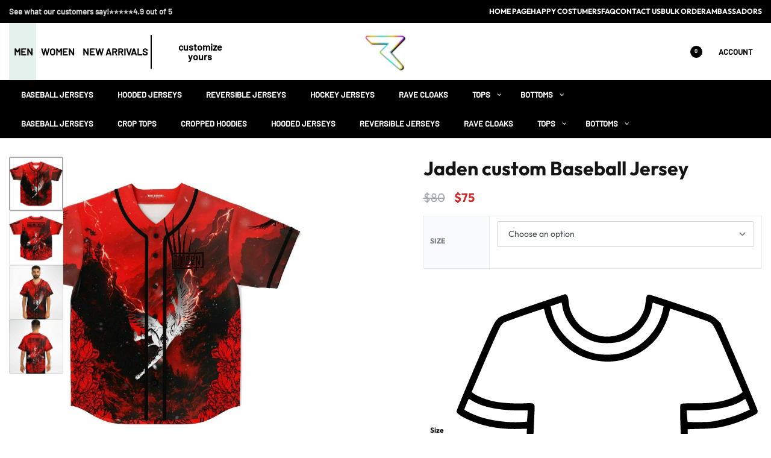

--- FILE ---
content_type: text/html; charset=UTF-8
request_url: https://ravebonfire.com/product/jaden-custom-baseball-jersey/
body_size: 191921
content:
<!DOCTYPE html>
<html lang="en-US" data-df  data-container="1440" data-xl="2" data-admin-bar="0" prefix="og: https://ogp.me/ns#" class="elementor-kit-15">
<head><meta charset="UTF-8"><script>if(navigator.userAgent.match(/MSIE|Internet Explorer/i)||navigator.userAgent.match(/Trident\/7\..*?rv:11/i)){var href=document.location.href;if(!href.match(/[?&]nowprocket/)){if(href.indexOf("?")==-1){if(href.indexOf("#")==-1){document.location.href=href+"?nowprocket=1"}else{document.location.href=href.replace("#","?nowprocket=1#")}}else{if(href.indexOf("#")==-1){document.location.href=href+"&nowprocket=1"}else{document.location.href=href.replace("#","&nowprocket=1#")}}}}</script><script>(()=>{class RocketLazyLoadScripts{constructor(){this.v="2.0.4",this.userEvents=["keydown","keyup","mousedown","mouseup","mousemove","mouseover","mouseout","touchmove","touchstart","touchend","touchcancel","wheel","click","dblclick","input"],this.attributeEvents=["onblur","onclick","oncontextmenu","ondblclick","onfocus","onmousedown","onmouseenter","onmouseleave","onmousemove","onmouseout","onmouseover","onmouseup","onmousewheel","onscroll","onsubmit"]}async t(){this.i(),this.o(),/iP(ad|hone)/.test(navigator.userAgent)&&this.h(),this.u(),this.l(this),this.m(),this.k(this),this.p(this),this._(),await Promise.all([this.R(),this.L()]),this.lastBreath=Date.now(),this.S(this),this.P(),this.D(),this.O(),this.M(),await this.C(this.delayedScripts.normal),await this.C(this.delayedScripts.defer),await this.C(this.delayedScripts.async),await this.T(),await this.F(),await this.j(),await this.A(),window.dispatchEvent(new Event("rocket-allScriptsLoaded")),this.everythingLoaded=!0,this.lastTouchEnd&&await new Promise(t=>setTimeout(t,500-Date.now()+this.lastTouchEnd)),this.I(),this.H(),this.U(),this.W()}i(){this.CSPIssue=sessionStorage.getItem("rocketCSPIssue"),document.addEventListener("securitypolicyviolation",t=>{this.CSPIssue||"script-src-elem"!==t.violatedDirective||"data"!==t.blockedURI||(this.CSPIssue=!0,sessionStorage.setItem("rocketCSPIssue",!0))},{isRocket:!0})}o(){window.addEventListener("pageshow",t=>{this.persisted=t.persisted,this.realWindowLoadedFired=!0},{isRocket:!0}),window.addEventListener("pagehide",()=>{this.onFirstUserAction=null},{isRocket:!0})}h(){let t;function e(e){t=e}window.addEventListener("touchstart",e,{isRocket:!0}),window.addEventListener("touchend",function i(o){o.changedTouches[0]&&t.changedTouches[0]&&Math.abs(o.changedTouches[0].pageX-t.changedTouches[0].pageX)<10&&Math.abs(o.changedTouches[0].pageY-t.changedTouches[0].pageY)<10&&o.timeStamp-t.timeStamp<200&&(window.removeEventListener("touchstart",e,{isRocket:!0}),window.removeEventListener("touchend",i,{isRocket:!0}),"INPUT"===o.target.tagName&&"text"===o.target.type||(o.target.dispatchEvent(new TouchEvent("touchend",{target:o.target,bubbles:!0})),o.target.dispatchEvent(new MouseEvent("mouseover",{target:o.target,bubbles:!0})),o.target.dispatchEvent(new PointerEvent("click",{target:o.target,bubbles:!0,cancelable:!0,detail:1,clientX:o.changedTouches[0].clientX,clientY:o.changedTouches[0].clientY})),event.preventDefault()))},{isRocket:!0})}q(t){this.userActionTriggered||("mousemove"!==t.type||this.firstMousemoveIgnored?"keyup"===t.type||"mouseover"===t.type||"mouseout"===t.type||(this.userActionTriggered=!0,this.onFirstUserAction&&this.onFirstUserAction()):this.firstMousemoveIgnored=!0),"click"===t.type&&t.preventDefault(),t.stopPropagation(),t.stopImmediatePropagation(),"touchstart"===this.lastEvent&&"touchend"===t.type&&(this.lastTouchEnd=Date.now()),"click"===t.type&&(this.lastTouchEnd=0),this.lastEvent=t.type,t.composedPath&&t.composedPath()[0].getRootNode()instanceof ShadowRoot&&(t.rocketTarget=t.composedPath()[0]),this.savedUserEvents.push(t)}u(){this.savedUserEvents=[],this.userEventHandler=this.q.bind(this),this.userEvents.forEach(t=>window.addEventListener(t,this.userEventHandler,{passive:!1,isRocket:!0})),document.addEventListener("visibilitychange",this.userEventHandler,{isRocket:!0})}U(){this.userEvents.forEach(t=>window.removeEventListener(t,this.userEventHandler,{passive:!1,isRocket:!0})),document.removeEventListener("visibilitychange",this.userEventHandler,{isRocket:!0}),this.savedUserEvents.forEach(t=>{(t.rocketTarget||t.target).dispatchEvent(new window[t.constructor.name](t.type,t))})}m(){const t="return false",e=Array.from(this.attributeEvents,t=>"data-rocket-"+t),i="["+this.attributeEvents.join("],[")+"]",o="[data-rocket-"+this.attributeEvents.join("],[data-rocket-")+"]",s=(e,i,o)=>{o&&o!==t&&(e.setAttribute("data-rocket-"+i,o),e["rocket"+i]=new Function("event",o),e.setAttribute(i,t))};new MutationObserver(t=>{for(const n of t)"attributes"===n.type&&(n.attributeName.startsWith("data-rocket-")||this.everythingLoaded?n.attributeName.startsWith("data-rocket-")&&this.everythingLoaded&&this.N(n.target,n.attributeName.substring(12)):s(n.target,n.attributeName,n.target.getAttribute(n.attributeName))),"childList"===n.type&&n.addedNodes.forEach(t=>{if(t.nodeType===Node.ELEMENT_NODE)if(this.everythingLoaded)for(const i of[t,...t.querySelectorAll(o)])for(const t of i.getAttributeNames())e.includes(t)&&this.N(i,t.substring(12));else for(const e of[t,...t.querySelectorAll(i)])for(const t of e.getAttributeNames())this.attributeEvents.includes(t)&&s(e,t,e.getAttribute(t))})}).observe(document,{subtree:!0,childList:!0,attributeFilter:[...this.attributeEvents,...e]})}I(){this.attributeEvents.forEach(t=>{document.querySelectorAll("[data-rocket-"+t+"]").forEach(e=>{this.N(e,t)})})}N(t,e){const i=t.getAttribute("data-rocket-"+e);i&&(t.setAttribute(e,i),t.removeAttribute("data-rocket-"+e))}k(t){Object.defineProperty(HTMLElement.prototype,"onclick",{get(){return this.rocketonclick||null},set(e){this.rocketonclick=e,this.setAttribute(t.everythingLoaded?"onclick":"data-rocket-onclick","this.rocketonclick(event)")}})}S(t){function e(e,i){let o=e[i];e[i]=null,Object.defineProperty(e,i,{get:()=>o,set(s){t.everythingLoaded?o=s:e["rocket"+i]=o=s}})}e(document,"onreadystatechange"),e(window,"onload"),e(window,"onpageshow");try{Object.defineProperty(document,"readyState",{get:()=>t.rocketReadyState,set(e){t.rocketReadyState=e},configurable:!0}),document.readyState="loading"}catch(t){console.log("WPRocket DJE readyState conflict, bypassing")}}l(t){this.originalAddEventListener=EventTarget.prototype.addEventListener,this.originalRemoveEventListener=EventTarget.prototype.removeEventListener,this.savedEventListeners=[],EventTarget.prototype.addEventListener=function(e,i,o){o&&o.isRocket||!t.B(e,this)&&!t.userEvents.includes(e)||t.B(e,this)&&!t.userActionTriggered||e.startsWith("rocket-")||t.everythingLoaded?t.originalAddEventListener.call(this,e,i,o):(t.savedEventListeners.push({target:this,remove:!1,type:e,func:i,options:o}),"mouseenter"!==e&&"mouseleave"!==e||t.originalAddEventListener.call(this,e,t.savedUserEvents.push,o))},EventTarget.prototype.removeEventListener=function(e,i,o){o&&o.isRocket||!t.B(e,this)&&!t.userEvents.includes(e)||t.B(e,this)&&!t.userActionTriggered||e.startsWith("rocket-")||t.everythingLoaded?t.originalRemoveEventListener.call(this,e,i,o):t.savedEventListeners.push({target:this,remove:!0,type:e,func:i,options:o})}}J(t,e){this.savedEventListeners=this.savedEventListeners.filter(i=>{let o=i.type,s=i.target||window;return e!==o||t!==s||(this.B(o,s)&&(i.type="rocket-"+o),this.$(i),!1)})}H(){EventTarget.prototype.addEventListener=this.originalAddEventListener,EventTarget.prototype.removeEventListener=this.originalRemoveEventListener,this.savedEventListeners.forEach(t=>this.$(t))}$(t){t.remove?this.originalRemoveEventListener.call(t.target,t.type,t.func,t.options):this.originalAddEventListener.call(t.target,t.type,t.func,t.options)}p(t){let e;function i(e){return t.everythingLoaded?e:e.split(" ").map(t=>"load"===t||t.startsWith("load.")?"rocket-jquery-load":t).join(" ")}function o(o){function s(e){const s=o.fn[e];o.fn[e]=o.fn.init.prototype[e]=function(){return this[0]===window&&t.userActionTriggered&&("string"==typeof arguments[0]||arguments[0]instanceof String?arguments[0]=i(arguments[0]):"object"==typeof arguments[0]&&Object.keys(arguments[0]).forEach(t=>{const e=arguments[0][t];delete arguments[0][t],arguments[0][i(t)]=e})),s.apply(this,arguments),this}}if(o&&o.fn&&!t.allJQueries.includes(o)){const e={DOMContentLoaded:[],"rocket-DOMContentLoaded":[]};for(const t in e)document.addEventListener(t,()=>{e[t].forEach(t=>t())},{isRocket:!0});o.fn.ready=o.fn.init.prototype.ready=function(i){function s(){parseInt(o.fn.jquery)>2?setTimeout(()=>i.bind(document)(o)):i.bind(document)(o)}return"function"==typeof i&&(t.realDomReadyFired?!t.userActionTriggered||t.fauxDomReadyFired?s():e["rocket-DOMContentLoaded"].push(s):e.DOMContentLoaded.push(s)),o([])},s("on"),s("one"),s("off"),t.allJQueries.push(o)}e=o}t.allJQueries=[],o(window.jQuery),Object.defineProperty(window,"jQuery",{get:()=>e,set(t){o(t)}})}P(){const t=new Map;document.write=document.writeln=function(e){const i=document.currentScript,o=document.createRange(),s=i.parentElement;let n=t.get(i);void 0===n&&(n=i.nextSibling,t.set(i,n));const c=document.createDocumentFragment();o.setStart(c,0),c.appendChild(o.createContextualFragment(e)),s.insertBefore(c,n)}}async R(){return new Promise(t=>{this.userActionTriggered?t():this.onFirstUserAction=t})}async L(){return new Promise(t=>{document.addEventListener("DOMContentLoaded",()=>{this.realDomReadyFired=!0,t()},{isRocket:!0})})}async j(){return this.realWindowLoadedFired?Promise.resolve():new Promise(t=>{window.addEventListener("load",t,{isRocket:!0})})}M(){this.pendingScripts=[];this.scriptsMutationObserver=new MutationObserver(t=>{for(const e of t)e.addedNodes.forEach(t=>{"SCRIPT"!==t.tagName||t.noModule||t.isWPRocket||this.pendingScripts.push({script:t,promise:new Promise(e=>{const i=()=>{const i=this.pendingScripts.findIndex(e=>e.script===t);i>=0&&this.pendingScripts.splice(i,1),e()};t.addEventListener("load",i,{isRocket:!0}),t.addEventListener("error",i,{isRocket:!0}),setTimeout(i,1e3)})})})}),this.scriptsMutationObserver.observe(document,{childList:!0,subtree:!0})}async F(){await this.X(),this.pendingScripts.length?(await this.pendingScripts[0].promise,await this.F()):this.scriptsMutationObserver.disconnect()}D(){this.delayedScripts={normal:[],async:[],defer:[]},document.querySelectorAll("script[type$=rocketlazyloadscript]").forEach(t=>{t.hasAttribute("data-rocket-src")?t.hasAttribute("async")&&!1!==t.async?this.delayedScripts.async.push(t):t.hasAttribute("defer")&&!1!==t.defer||"module"===t.getAttribute("data-rocket-type")?this.delayedScripts.defer.push(t):this.delayedScripts.normal.push(t):this.delayedScripts.normal.push(t)})}async _(){await this.L();let t=[];document.querySelectorAll("script[type$=rocketlazyloadscript][data-rocket-src]").forEach(e=>{let i=e.getAttribute("data-rocket-src");if(i&&!i.startsWith("data:")){i.startsWith("//")&&(i=location.protocol+i);try{const o=new URL(i).origin;o!==location.origin&&t.push({src:o,crossOrigin:e.crossOrigin||"module"===e.getAttribute("data-rocket-type")})}catch(t){}}}),t=[...new Map(t.map(t=>[JSON.stringify(t),t])).values()],this.Y(t,"preconnect")}async G(t){if(await this.K(),!0!==t.noModule||!("noModule"in HTMLScriptElement.prototype))return new Promise(e=>{let i;function o(){(i||t).setAttribute("data-rocket-status","executed"),e()}try{if(navigator.userAgent.includes("Firefox/")||""===navigator.vendor||this.CSPIssue)i=document.createElement("script"),[...t.attributes].forEach(t=>{let e=t.nodeName;"type"!==e&&("data-rocket-type"===e&&(e="type"),"data-rocket-src"===e&&(e="src"),i.setAttribute(e,t.nodeValue))}),t.text&&(i.text=t.text),t.nonce&&(i.nonce=t.nonce),i.hasAttribute("src")?(i.addEventListener("load",o,{isRocket:!0}),i.addEventListener("error",()=>{i.setAttribute("data-rocket-status","failed-network"),e()},{isRocket:!0}),setTimeout(()=>{i.isConnected||e()},1)):(i.text=t.text,o()),i.isWPRocket=!0,t.parentNode.replaceChild(i,t);else{const i=t.getAttribute("data-rocket-type"),s=t.getAttribute("data-rocket-src");i?(t.type=i,t.removeAttribute("data-rocket-type")):t.removeAttribute("type"),t.addEventListener("load",o,{isRocket:!0}),t.addEventListener("error",i=>{this.CSPIssue&&i.target.src.startsWith("data:")?(console.log("WPRocket: CSP fallback activated"),t.removeAttribute("src"),this.G(t).then(e)):(t.setAttribute("data-rocket-status","failed-network"),e())},{isRocket:!0}),s?(t.fetchPriority="high",t.removeAttribute("data-rocket-src"),t.src=s):t.src="data:text/javascript;base64,"+window.btoa(unescape(encodeURIComponent(t.text)))}}catch(i){t.setAttribute("data-rocket-status","failed-transform"),e()}});t.setAttribute("data-rocket-status","skipped")}async C(t){const e=t.shift();return e?(e.isConnected&&await this.G(e),this.C(t)):Promise.resolve()}O(){this.Y([...this.delayedScripts.normal,...this.delayedScripts.defer,...this.delayedScripts.async],"preload")}Y(t,e){this.trash=this.trash||[];let i=!0;var o=document.createDocumentFragment();t.forEach(t=>{const s=t.getAttribute&&t.getAttribute("data-rocket-src")||t.src;if(s&&!s.startsWith("data:")){const n=document.createElement("link");n.href=s,n.rel=e,"preconnect"!==e&&(n.as="script",n.fetchPriority=i?"high":"low"),t.getAttribute&&"module"===t.getAttribute("data-rocket-type")&&(n.crossOrigin=!0),t.crossOrigin&&(n.crossOrigin=t.crossOrigin),t.integrity&&(n.integrity=t.integrity),t.nonce&&(n.nonce=t.nonce),o.appendChild(n),this.trash.push(n),i=!1}}),document.head.appendChild(o)}W(){this.trash.forEach(t=>t.remove())}async T(){try{document.readyState="interactive"}catch(t){}this.fauxDomReadyFired=!0;try{await this.K(),this.J(document,"readystatechange"),document.dispatchEvent(new Event("rocket-readystatechange")),await this.K(),document.rocketonreadystatechange&&document.rocketonreadystatechange(),await this.K(),this.J(document,"DOMContentLoaded"),document.dispatchEvent(new Event("rocket-DOMContentLoaded")),await this.K(),this.J(window,"DOMContentLoaded"),window.dispatchEvent(new Event("rocket-DOMContentLoaded"))}catch(t){console.error(t)}}async A(){try{document.readyState="complete"}catch(t){}try{await this.K(),this.J(document,"readystatechange"),document.dispatchEvent(new Event("rocket-readystatechange")),await this.K(),document.rocketonreadystatechange&&document.rocketonreadystatechange(),await this.K(),this.J(window,"load"),window.dispatchEvent(new Event("rocket-load")),await this.K(),window.rocketonload&&window.rocketonload(),await this.K(),this.allJQueries.forEach(t=>t(window).trigger("rocket-jquery-load")),await this.K(),this.J(window,"pageshow");const t=new Event("rocket-pageshow");t.persisted=this.persisted,window.dispatchEvent(t),await this.K(),window.rocketonpageshow&&window.rocketonpageshow({persisted:this.persisted})}catch(t){console.error(t)}}async K(){Date.now()-this.lastBreath>45&&(await this.X(),this.lastBreath=Date.now())}async X(){return document.hidden?new Promise(t=>setTimeout(t)):new Promise(t=>requestAnimationFrame(t))}B(t,e){return e===document&&"readystatechange"===t||(e===document&&"DOMContentLoaded"===t||(e===window&&"DOMContentLoaded"===t||(e===window&&"load"===t||e===window&&"pageshow"===t)))}static run(){(new RocketLazyLoadScripts).t()}}RocketLazyLoadScripts.run()})();</script>

<meta name="viewport" content="width=device-width, initial-scale=1">
<link rel="profile" href="//gmpg.org/xfn/11">
<link rel="pingback" href="https://ravebonfire.com/xmlrpc.php">

	<style></style>
	
<!-- Google Tag Manager for WordPress by gtm4wp.com -->
<script data-cfasync="false" data-pagespeed-no-defer>
	var gtm4wp_datalayer_name = "dataLayer";
	var dataLayer = dataLayer || [];
	const gtm4wp_use_sku_instead = 0;
	const gtm4wp_currency = 'USD';
	const gtm4wp_product_per_impression = 10;
	const gtm4wp_clear_ecommerce = false;
	const gtm4wp_datalayer_max_timeout = 2000;
</script>
<!-- End Google Tag Manager for WordPress by gtm4wp.com -->
<!-- Google Tag Manager by PYS -->
    <script type="rocketlazyloadscript" data-cfasync="false" data-pagespeed-no-defer>
	    window.dataLayerPYS = window.dataLayerPYS || [];
	</script>
<!-- End Google Tag Manager by PYS -->
<!-- Search Engine Optimization by Rank Math - https://rankmath.com/ -->
<title>Jaden custom Baseball Jersey - Rave Bonfire</title>
<link crossorigin data-rocket-preload as="font" href="https://ravebonfire.com/wp-content/plugins/woocommerce/assets/fonts/WooCommerce.woff" rel="preload">
<link crossorigin data-rocket-preload as="font" href="https://ravebonfire.com/wp-content/plugins/elementor/assets/lib/font-awesome/webfonts/fa-brands-400.woff2" rel="preload">
<link crossorigin data-rocket-preload as="font" href="https://ravebonfire.com/wp-content/fonts/outfit/3411175ad46f1b4e" rel="preload">
<link crossorigin data-rocket-preload as="font" href="https://ravebonfire.com/wp-content/fonts/outfit/ad3983c915bd153d" rel="preload">
<link crossorigin data-rocket-preload as="font" href="https://ravebonfire.com/wp-content/fonts/outfit/6989243cea09d68a" rel="preload">
<link crossorigin data-rocket-preload as="font" href="https://ravebonfire.com/wp-content/fonts/barlow/ef9dcfdafe3666ce" rel="preload">
<link crossorigin data-rocket-preload as="font" href="https://ravebonfire.com/wp-content/fonts/barlow/807a432ea70b56af" rel="preload">
<link crossorigin data-rocket-preload as="font" href="https://ravebonfire.com/wp-content/uploads/elementor/google-fonts/fonts/roboto-kfo7cnqeu92fr1me7ksn66agldtyluama3yuba.woff2" rel="preload">
<style id="wpr-usedcss">:root{--rey-container-spacing:15px;--main-gutter-size:15px;--body-bg-color:#ffffff;--body-color:#0a0a0a;--neutral-hue:210;--blog-columns:2;--post-align-wide-size:25vw;--woocommerce-products-gutter:30px;--woocommerce-sidebar-size:16%;--woocommerce-loop-basic-padding:0px;--woocommerce-summary-size:45%;--woocommerce-summary-padding:0px;--star-rating-color:#96588a;}h2, .h2{font-family:proxima-nova-local;font-weight:300;}h3, .h3{font-family:proxima-nova-local;font-weight:300;}h4, .h4{font-family:proxima-nova-local;font-weight:300;}h5, .h5{font-family:proxima-nova-local;font-weight:300;}h6, .h6{font-family:proxima-nova-local;font-weight:300;}.rey-pageTitle{font-family:Outfit;font-weight:400;}.rey-postList .rey-postTitle > a{font-family:proxima-nova;font-weight:600;}.rey-cartPanel .woocommerce-mini-cart__buttons .button--cart{color:#ffffff;background-color:#0f0f0f;}body.woocommerce ul.products li.product .woocommerce-loop-product__title, .woocommerce ul.products li.product[class*="rey-wc-skin"] .woocommerce-loop-product__title{font-family:Barlow;font-weight:400;}.woocommerce ul.products li.product .price{font-family:Barlow;font-weight:500;color:#0f0000;}.woocommerce div.product .product_title{font-family:Outfit;font-size:32px;font-weight:700;color:#141414;}.woocommerce .rey-cartBtnQty{--accent-text-color:#ffffff;--accent-color:#350f40;}.woocommerce .rey-cartBtnQty .button, .woocommerce .rey-cartBtnQty .btn{--accent-text-hover-color:#ffffff;--accent-hover-color:#350f40;}.woocommerce div.product p.price{color:#484f56;}.woocommerce-store-notice .woocommerce-store-notice-content{min-height:32px;}@media (min-width: 768px) and (max-width: 1025px){:root{--rey-container-spacing:15px;--main-gutter-size:15px;--blog-columns:1;--woocommerce-products-gutter:10px;--woocommerce-summary-padding:0px;}body.woocommerce ul.products li.product .woocommerce-loop-product__title, .woocommerce ul.products li.product[class*="rey-wc-skin"] .woocommerce-loop-product__title{font-family:Barlow;font-weight:500;}}@media (max-width: 767px){:root{--rey-container-spacing:15px;--main-gutter-size:15px;--blog-columns:1;--woocommerce-products-gutter:10px;--woocommerce-summary-padding:0px;}body.woocommerce ul.products li.product .woocommerce-loop-product__title, .woocommerce ul.products li.product[class*="rey-wc-skin"] .woocommerce-loop-product__title{font-family:var(--e-global-typography-primary-font-family);font-weight:400;}.woocommerce div.product .product_title{font-family:Barlow;font-size:30px;font-weight:500;}}@font-face { font-family:'Outfit';font-style:normal;font-weight:400;font-display:swap;src:url(https://ravebonfire.com/wp-content/fonts/outfit/48f5cea8ae2f076a) format('woff');}@font-face { font-family:'Outfit';font-style:normal;font-weight:500;font-display:swap;src:url(https://ravebonfire.com/wp-content/fonts/outfit/4f00f7d428414ef4) format('woff');}@font-face { font-family:'Outfit';font-style:normal;font-weight:700;font-display:swap;src:url(https://ravebonfire.com/wp-content/fonts/outfit/3c8d5b53f36ed831) format('woff');}@font-face { font-family:'Rey Primary';font-style:normal;font-weight:400;font-display:swap;src:url(https://ravebonfire.com/wp-content/fonts/outfit/48f5cea8ae2f076a) format('woff');}@font-face { font-family:'Rey Primary';font-style:normal;font-weight:500;font-display:swap;src:url(https://ravebonfire.com/wp-content/fonts/outfit/4f00f7d428414ef4) format('woff');}@font-face { font-family:'Rey Primary';font-style:normal;font-weight:700;font-display:swap;src:url(https://ravebonfire.com/wp-content/fonts/outfit/3c8d5b53f36ed831) format('woff');}@font-face { font-family:'Rey Secondary';font-style:normal;font-weight:400;font-display:swap;src:url(https://ravebonfire.com/wp-content/fonts/outfit/48f5cea8ae2f076a) format('woff');}@font-face { font-family:'Rey Secondary';font-style:normal;font-weight:500;font-display:swap;src:url(https://ravebonfire.com/wp-content/fonts/outfit/4f00f7d428414ef4) format('woff');}@font-face { font-family:'Rey Secondary';font-style:normal;font-weight:700;font-display:swap;src:url(https://ravebonfire.com/wp-content/fonts/outfit/3c8d5b53f36ed831) format('woff');}@font-face { font-family:'Barlow';font-style:normal;font-weight:400;font-display:swap;src:url(https://ravebonfire.com/wp-content/fonts/barlow/bc5a8f10f7f18353) format('woff');}@font-face { font-family:'Barlow';font-style:normal;font-weight:500;font-display:swap;src:url(https://ravebonfire.com/wp-content/fonts/barlow/61747ff45bcf2dd2) format('woff');}:root{--zero-px: 0.001px;} @media (max-width: 1024px) {			:root {				--nav-breakpoint-desktop: none;				--nav-breakpoint-mobile: flex;			}		} :root{--primary-ff:Outfit, "Helvetica Neue", Helvetica, Arial, sans-serif;--secondary-ff:Outfit, "Helvetica Neue", Helvetica, Arial, sans-serif;--body-font-family: Outfit;--body-font-size: 16px;--body-font-weight: 500;--accent-color:#212529;--accent-hover-color:#000000;--accent-text-color:#fff;} :root{ --woocommerce-grid-columns:4; } @media(min-width: 768px) and (max-width: 1024px){:root{ --woocommerce-grid-columns:2; }} @media(max-width: 767px){:root{ --woocommerce-grid-columns:2; }}   @font-face { font-family:"";src:;font-display: auto;font-weight: ;}@font-face { font-family:"";src:;font-display: auto;font-weight: ;}@font-face { font-family:"";src:;font-display: auto;font-weight: ;}@font-face { font-family:"";src:;font-display: auto;font-weight: ;}@font-face { font-family:"";src:;font-display: auto;font-weight: ;}@font-face { font-family:"";src:;font-display: auto;font-weight: ;}@font-face { font-family:"";src:;font-display: auto;font-weight: ;}   img:is([sizes=auto i],[sizes^="auto," i]){contain-intrinsic-size:3000px 1500px}:where(.wp-block-button__link){border-radius:9999px;box-shadow:none;padding:calc(.667em + 2px) calc(1.333em + 2px);text-decoration:none}:root :where(.wp-block-button .wp-block-button__link.is-style-outline),:root :where(.wp-block-button.is-style-outline>.wp-block-button__link){border:2px solid;padding:.667em 1.333em}:root :where(.wp-block-button .wp-block-button__link.is-style-outline:not(.has-text-color)),:root :where(.wp-block-button.is-style-outline>.wp-block-button__link:not(.has-text-color)){color:currentColor}:root :where(.wp-block-button .wp-block-button__link.is-style-outline:not(.has-background)),:root :where(.wp-block-button.is-style-outline>.wp-block-button__link:not(.has-background)){background-color:initial;background-image:none}:where(.wp-block-calendar table:not(.has-background) th){background:#ddd}:where(.wp-block-columns){margin-bottom:1.75em}:where(.wp-block-columns.has-background){padding:1.25em 2.375em}:where(.wp-block-post-comments input[type=submit]){border:none}:where(.wp-block-cover-image:not(.has-text-color)),:where(.wp-block-cover:not(.has-text-color)){color:#fff}:where(.wp-block-cover-image.is-light:not(.has-text-color)),:where(.wp-block-cover.is-light:not(.has-text-color)){color:#000}:root :where(.wp-block-cover h1:not(.has-text-color)),:root :where(.wp-block-cover h2:not(.has-text-color)),:root :where(.wp-block-cover h3:not(.has-text-color)),:root :where(.wp-block-cover h4:not(.has-text-color)),:root :where(.wp-block-cover h5:not(.has-text-color)),:root :where(.wp-block-cover h6:not(.has-text-color)),:root :where(.wp-block-cover p:not(.has-text-color)){color:inherit}.wp-block-embed{overflow-wrap:break-word}.wp-block-embed :where(figcaption){margin-bottom:1em;margin-top:.5em}.wp-block-embed iframe{max-width:100%}:where(.wp-block-file){margin-bottom:1.5em}:where(.wp-block-file__button){border-radius:2em;display:inline-block;padding:.5em 1em}:where(.wp-block-file__button):is(a):active,:where(.wp-block-file__button):is(a):focus,:where(.wp-block-file__button):is(a):hover,:where(.wp-block-file__button):is(a):visited{box-shadow:none;color:#fff;opacity:.85;text-decoration:none}:where(.wp-block-group.wp-block-group-is-layout-constrained){position:relative}:root :where(.wp-block-image.is-style-rounded img,.wp-block-image .is-style-rounded img){border-radius:9999px}:where(.wp-block-latest-comments:not([style*=line-height] .wp-block-latest-comments__comment)){line-height:1.1}:where(.wp-block-latest-comments:not([style*=line-height] .wp-block-latest-comments__comment-excerpt p)){line-height:1.8}:root :where(.wp-block-latest-posts.is-grid){padding:0}:root :where(.wp-block-latest-posts.wp-block-latest-posts__list){padding-left:0}ul{box-sizing:border-box}:root :where(.wp-block-list.has-background){padding:1.25em 2.375em}:where(.wp-block-navigation.has-background .wp-block-navigation-item a:not(.wp-element-button)),:where(.wp-block-navigation.has-background .wp-block-navigation-submenu a:not(.wp-element-button)){padding:.5em 1em}:where(.wp-block-navigation .wp-block-navigation__submenu-container .wp-block-navigation-item a:not(.wp-element-button)),:where(.wp-block-navigation .wp-block-navigation__submenu-container .wp-block-navigation-submenu a:not(.wp-element-button)),:where(.wp-block-navigation .wp-block-navigation__submenu-container .wp-block-navigation-submenu button.wp-block-navigation-item__content),:where(.wp-block-navigation .wp-block-navigation__submenu-container .wp-block-pages-list__item button.wp-block-navigation-item__content){padding:.5em 1em}:root :where(p.has-background){padding:1.25em 2.375em}:where(p.has-text-color:not(.has-link-color)) a{color:inherit}:where(.wp-block-post-comments-form) input:not([type=submit]),:where(.wp-block-post-comments-form) textarea{border:1px solid #949494;font-family:inherit;font-size:1em}:where(.wp-block-post-comments-form) input:where(:not([type=submit]):not([type=checkbox])),:where(.wp-block-post-comments-form) textarea{padding:calc(.667em + 2px)}:where(.wp-block-post-excerpt){box-sizing:border-box;margin-bottom:var(--wp--style--block-gap);margin-top:var(--wp--style--block-gap)}:where(.wp-block-preformatted.has-background){padding:1.25em 2.375em}:where(.wp-block-search__button){border:1px solid #ccc;padding:6px 10px}:where(.wp-block-search__input){font-family:inherit;font-size:inherit;font-style:inherit;font-weight:inherit;letter-spacing:inherit;line-height:inherit;text-transform:inherit}:where(.wp-block-search__button-inside .wp-block-search__inside-wrapper){border:1px solid #949494;box-sizing:border-box;padding:4px}:where(.wp-block-search__button-inside .wp-block-search__inside-wrapper) .wp-block-search__input{border:none;border-radius:0;padding:0 4px}:where(.wp-block-search__button-inside .wp-block-search__inside-wrapper) .wp-block-search__input:focus{outline:0}:where(.wp-block-search__button-inside .wp-block-search__inside-wrapper) :where(.wp-block-search__button){padding:4px 8px}:root :where(.wp-block-separator.is-style-dots){height:auto;line-height:1;text-align:center}:root :where(.wp-block-separator.is-style-dots):before{color:currentColor;content:"···";font-family:serif;font-size:1.5em;letter-spacing:2em;padding-left:2em}:root :where(.wp-block-site-logo.is-style-rounded){border-radius:9999px}:where(.wp-block-social-links:not(.is-style-logos-only)) .wp-social-link{background-color:#f0f0f0;color:#444}:where(.wp-block-social-links:not(.is-style-logos-only)) .wp-social-link-amazon{background-color:#f90;color:#fff}:where(.wp-block-social-links:not(.is-style-logos-only)) .wp-social-link-bandcamp{background-color:#1ea0c3;color:#fff}:where(.wp-block-social-links:not(.is-style-logos-only)) .wp-social-link-behance{background-color:#0757fe;color:#fff}:where(.wp-block-social-links:not(.is-style-logos-only)) .wp-social-link-bluesky{background-color:#0a7aff;color:#fff}:where(.wp-block-social-links:not(.is-style-logos-only)) .wp-social-link-codepen{background-color:#1e1f26;color:#fff}:where(.wp-block-social-links:not(.is-style-logos-only)) .wp-social-link-deviantart{background-color:#02e49b;color:#fff}:where(.wp-block-social-links:not(.is-style-logos-only)) .wp-social-link-discord{background-color:#5865f2;color:#fff}:where(.wp-block-social-links:not(.is-style-logos-only)) .wp-social-link-dribbble{background-color:#e94c89;color:#fff}:where(.wp-block-social-links:not(.is-style-logos-only)) .wp-social-link-dropbox{background-color:#4280ff;color:#fff}:where(.wp-block-social-links:not(.is-style-logos-only)) .wp-social-link-etsy{background-color:#f45800;color:#fff}:where(.wp-block-social-links:not(.is-style-logos-only)) .wp-social-link-facebook{background-color:#0866ff;color:#fff}:where(.wp-block-social-links:not(.is-style-logos-only)) .wp-social-link-fivehundredpx{background-color:#000;color:#fff}:where(.wp-block-social-links:not(.is-style-logos-only)) .wp-social-link-flickr{background-color:#0461dd;color:#fff}:where(.wp-block-social-links:not(.is-style-logos-only)) .wp-social-link-foursquare{background-color:#e65678;color:#fff}:where(.wp-block-social-links:not(.is-style-logos-only)) .wp-social-link-github{background-color:#24292d;color:#fff}:where(.wp-block-social-links:not(.is-style-logos-only)) .wp-social-link-goodreads{background-color:#eceadd;color:#382110}:where(.wp-block-social-links:not(.is-style-logos-only)) .wp-social-link-google{background-color:#ea4434;color:#fff}:where(.wp-block-social-links:not(.is-style-logos-only)) .wp-social-link-gravatar{background-color:#1d4fc4;color:#fff}:where(.wp-block-social-links:not(.is-style-logos-only)) .wp-social-link-instagram{background-color:#f00075;color:#fff}:where(.wp-block-social-links:not(.is-style-logos-only)) .wp-social-link-lastfm{background-color:#e21b24;color:#fff}:where(.wp-block-social-links:not(.is-style-logos-only)) .wp-social-link-linkedin{background-color:#0d66c2;color:#fff}:where(.wp-block-social-links:not(.is-style-logos-only)) .wp-social-link-mastodon{background-color:#3288d4;color:#fff}:where(.wp-block-social-links:not(.is-style-logos-only)) .wp-social-link-medium{background-color:#000;color:#fff}:where(.wp-block-social-links:not(.is-style-logos-only)) .wp-social-link-meetup{background-color:#f6405f;color:#fff}:where(.wp-block-social-links:not(.is-style-logos-only)) .wp-social-link-patreon{background-color:#000;color:#fff}:where(.wp-block-social-links:not(.is-style-logos-only)) .wp-social-link-pinterest{background-color:#e60122;color:#fff}:where(.wp-block-social-links:not(.is-style-logos-only)) .wp-social-link-pocket{background-color:#ef4155;color:#fff}:where(.wp-block-social-links:not(.is-style-logos-only)) .wp-social-link-reddit{background-color:#ff4500;color:#fff}:where(.wp-block-social-links:not(.is-style-logos-only)) .wp-social-link-skype{background-color:#0478d7;color:#fff}:where(.wp-block-social-links:not(.is-style-logos-only)) .wp-social-link-snapchat{background-color:#fefc00;color:#fff;stroke:#000}:where(.wp-block-social-links:not(.is-style-logos-only)) .wp-social-link-soundcloud{background-color:#ff5600;color:#fff}:where(.wp-block-social-links:not(.is-style-logos-only)) .wp-social-link-spotify{background-color:#1bd760;color:#fff}:where(.wp-block-social-links:not(.is-style-logos-only)) .wp-social-link-telegram{background-color:#2aabee;color:#fff}:where(.wp-block-social-links:not(.is-style-logos-only)) .wp-social-link-threads{background-color:#000;color:#fff}:where(.wp-block-social-links:not(.is-style-logos-only)) .wp-social-link-tiktok{background-color:#000;color:#fff}:where(.wp-block-social-links:not(.is-style-logos-only)) .wp-social-link-tumblr{background-color:#011835;color:#fff}:where(.wp-block-social-links:not(.is-style-logos-only)) .wp-social-link-twitch{background-color:#6440a4;color:#fff}:where(.wp-block-social-links:not(.is-style-logos-only)) .wp-social-link-twitter{background-color:#1da1f2;color:#fff}:where(.wp-block-social-links:not(.is-style-logos-only)) .wp-social-link-vimeo{background-color:#1eb7ea;color:#fff}:where(.wp-block-social-links:not(.is-style-logos-only)) .wp-social-link-vk{background-color:#4680c2;color:#fff}:where(.wp-block-social-links:not(.is-style-logos-only)) .wp-social-link-wordpress{background-color:#3499cd;color:#fff}:where(.wp-block-social-links:not(.is-style-logos-only)) .wp-social-link-whatsapp{background-color:#25d366;color:#fff}:where(.wp-block-social-links:not(.is-style-logos-only)) .wp-social-link-x{background-color:#000;color:#fff}:where(.wp-block-social-links:not(.is-style-logos-only)) .wp-social-link-yelp{background-color:#d32422;color:#fff}:where(.wp-block-social-links:not(.is-style-logos-only)) .wp-social-link-youtube{background-color:red;color:#fff}:where(.wp-block-social-links.is-style-logos-only) .wp-social-link{background:0 0}:where(.wp-block-social-links.is-style-logos-only) .wp-social-link svg{height:1.25em;width:1.25em}:where(.wp-block-social-links.is-style-logos-only) .wp-social-link-amazon{color:#f90}:where(.wp-block-social-links.is-style-logos-only) .wp-social-link-bandcamp{color:#1ea0c3}:where(.wp-block-social-links.is-style-logos-only) .wp-social-link-behance{color:#0757fe}:where(.wp-block-social-links.is-style-logos-only) .wp-social-link-bluesky{color:#0a7aff}:where(.wp-block-social-links.is-style-logos-only) .wp-social-link-codepen{color:#1e1f26}:where(.wp-block-social-links.is-style-logos-only) .wp-social-link-deviantart{color:#02e49b}:where(.wp-block-social-links.is-style-logos-only) .wp-social-link-discord{color:#5865f2}:where(.wp-block-social-links.is-style-logos-only) .wp-social-link-dribbble{color:#e94c89}:where(.wp-block-social-links.is-style-logos-only) .wp-social-link-dropbox{color:#4280ff}:where(.wp-block-social-links.is-style-logos-only) .wp-social-link-etsy{color:#f45800}:where(.wp-block-social-links.is-style-logos-only) .wp-social-link-facebook{color:#0866ff}:where(.wp-block-social-links.is-style-logos-only) .wp-social-link-fivehundredpx{color:#000}:where(.wp-block-social-links.is-style-logos-only) .wp-social-link-flickr{color:#0461dd}:where(.wp-block-social-links.is-style-logos-only) .wp-social-link-foursquare{color:#e65678}:where(.wp-block-social-links.is-style-logos-only) .wp-social-link-github{color:#24292d}:where(.wp-block-social-links.is-style-logos-only) .wp-social-link-goodreads{color:#382110}:where(.wp-block-social-links.is-style-logos-only) .wp-social-link-google{color:#ea4434}:where(.wp-block-social-links.is-style-logos-only) .wp-social-link-gravatar{color:#1d4fc4}:where(.wp-block-social-links.is-style-logos-only) .wp-social-link-instagram{color:#f00075}:where(.wp-block-social-links.is-style-logos-only) .wp-social-link-lastfm{color:#e21b24}:where(.wp-block-social-links.is-style-logos-only) .wp-social-link-linkedin{color:#0d66c2}:where(.wp-block-social-links.is-style-logos-only) .wp-social-link-mastodon{color:#3288d4}:where(.wp-block-social-links.is-style-logos-only) .wp-social-link-medium{color:#000}:where(.wp-block-social-links.is-style-logos-only) .wp-social-link-meetup{color:#f6405f}:where(.wp-block-social-links.is-style-logos-only) .wp-social-link-patreon{color:#000}:where(.wp-block-social-links.is-style-logos-only) .wp-social-link-pinterest{color:#e60122}:where(.wp-block-social-links.is-style-logos-only) .wp-social-link-pocket{color:#ef4155}:where(.wp-block-social-links.is-style-logos-only) .wp-social-link-reddit{color:#ff4500}:where(.wp-block-social-links.is-style-logos-only) .wp-social-link-skype{color:#0478d7}:where(.wp-block-social-links.is-style-logos-only) .wp-social-link-snapchat{color:#fff;stroke:#000}:where(.wp-block-social-links.is-style-logos-only) .wp-social-link-soundcloud{color:#ff5600}:where(.wp-block-social-links.is-style-logos-only) .wp-social-link-spotify{color:#1bd760}:where(.wp-block-social-links.is-style-logos-only) .wp-social-link-telegram{color:#2aabee}:where(.wp-block-social-links.is-style-logos-only) .wp-social-link-threads{color:#000}:where(.wp-block-social-links.is-style-logos-only) .wp-social-link-tiktok{color:#000}:where(.wp-block-social-links.is-style-logos-only) .wp-social-link-tumblr{color:#011835}:where(.wp-block-social-links.is-style-logos-only) .wp-social-link-twitch{color:#6440a4}:where(.wp-block-social-links.is-style-logos-only) .wp-social-link-twitter{color:#1da1f2}:where(.wp-block-social-links.is-style-logos-only) .wp-social-link-vimeo{color:#1eb7ea}:where(.wp-block-social-links.is-style-logos-only) .wp-social-link-vk{color:#4680c2}:where(.wp-block-social-links.is-style-logos-only) .wp-social-link-whatsapp{color:#25d366}:where(.wp-block-social-links.is-style-logos-only) .wp-social-link-wordpress{color:#3499cd}:where(.wp-block-social-links.is-style-logos-only) .wp-social-link-x{color:#000}:where(.wp-block-social-links.is-style-logos-only) .wp-social-link-yelp{color:#d32422}:where(.wp-block-social-links.is-style-logos-only) .wp-social-link-youtube{color:red}:root :where(.wp-block-social-links .wp-social-link a){padding:.25em}:root :where(.wp-block-social-links.is-style-logos-only .wp-social-link a){padding:0}:root :where(.wp-block-social-links.is-style-pill-shape .wp-social-link a){padding-left:.6666666667em;padding-right:.6666666667em}:root :where(.wp-block-tag-cloud.is-style-outline){display:flex;flex-wrap:wrap;gap:1ch}:root :where(.wp-block-tag-cloud.is-style-outline a){border:1px solid;font-size:unset!important;margin-right:0;padding:1ch 2ch;text-decoration:none!important}:root :where(.wp-block-table-of-contents){box-sizing:border-box}:where(.wp-block-term-description){box-sizing:border-box;margin-bottom:var(--wp--style--block-gap);margin-top:var(--wp--style--block-gap)}:where(pre.wp-block-verse){font-family:inherit}.entry-content{counter-reset:footnotes}:root{--wp--preset--font-size--normal:16px;--wp--preset--font-size--huge:42px}.aligncenter{clear:both}.screen-reader-text{border:0;clip-path:inset(50%);height:1px;margin:-1px;overflow:hidden;padding:0;position:absolute;width:1px;word-wrap:normal!important}.screen-reader-text:focus{background-color:#ddd;clip-path:none;color:#444;display:block;font-size:1em;height:auto;left:5px;line-height:normal;padding:15px 23px 14px;text-decoration:none;top:5px;width:auto;z-index:100000}html :where(.has-border-color){border-style:solid}html :where([style*=border-top-color]){border-top-style:solid}html :where([style*=border-right-color]){border-right-style:solid}html :where([style*=border-bottom-color]){border-bottom-style:solid}html :where([style*=border-left-color]){border-left-style:solid}html :where([style*=border-width]){border-style:solid}html :where([style*=border-top-width]){border-top-style:solid}html :where([style*=border-right-width]){border-right-style:solid}html :where([style*=border-bottom-width]){border-bottom-style:solid}html :where([style*=border-left-width]){border-left-style:solid}html :where(img[class*=wp-image-]){height:auto;max-width:100%}:where(figure){margin:0 0 1em}html :where(.is-position-sticky){--wp-admin--admin-bar--position-offset:var(--wp-admin--admin-bar--height,0px)}@media screen and (max-width:600px){html :where(.is-position-sticky){--wp-admin--admin-bar--position-offset:0px}}:root{--wp--preset--aspect-ratio--square:1;--wp--preset--aspect-ratio--4-3:4/3;--wp--preset--aspect-ratio--3-4:3/4;--wp--preset--aspect-ratio--3-2:3/2;--wp--preset--aspect-ratio--2-3:2/3;--wp--preset--aspect-ratio--16-9:16/9;--wp--preset--aspect-ratio--9-16:9/16;--wp--preset--color--black:#000000;--wp--preset--color--cyan-bluish-gray:#abb8c3;--wp--preset--color--white:#ffffff;--wp--preset--color--pale-pink:#f78da7;--wp--preset--color--vivid-red:#cf2e2e;--wp--preset--color--luminous-vivid-orange:#ff6900;--wp--preset--color--luminous-vivid-amber:#fcb900;--wp--preset--color--light-green-cyan:#7bdcb5;--wp--preset--color--vivid-green-cyan:#00d084;--wp--preset--color--pale-cyan-blue:#8ed1fc;--wp--preset--color--vivid-cyan-blue:#0693e3;--wp--preset--color--vivid-purple:#9b51e0;--wp--preset--gradient--vivid-cyan-blue-to-vivid-purple:linear-gradient(135deg,rgba(6, 147, 227, 1) 0%,rgb(155, 81, 224) 100%);--wp--preset--gradient--light-green-cyan-to-vivid-green-cyan:linear-gradient(135deg,rgb(122, 220, 180) 0%,rgb(0, 208, 130) 100%);--wp--preset--gradient--luminous-vivid-amber-to-luminous-vivid-orange:linear-gradient(135deg,rgba(252, 185, 0, 1) 0%,rgba(255, 105, 0, 1) 100%);--wp--preset--gradient--luminous-vivid-orange-to-vivid-red:linear-gradient(135deg,rgba(255, 105, 0, 1) 0%,rgb(207, 46, 46) 100%);--wp--preset--gradient--very-light-gray-to-cyan-bluish-gray:linear-gradient(135deg,rgb(238, 238, 238) 0%,rgb(169, 184, 195) 100%);--wp--preset--gradient--cool-to-warm-spectrum:linear-gradient(135deg,rgb(74, 234, 220) 0%,rgb(151, 120, 209) 20%,rgb(207, 42, 186) 40%,rgb(238, 44, 130) 60%,rgb(251, 105, 98) 80%,rgb(254, 248, 76) 100%);--wp--preset--gradient--blush-light-purple:linear-gradient(135deg,rgb(255, 206, 236) 0%,rgb(152, 150, 240) 100%);--wp--preset--gradient--blush-bordeaux:linear-gradient(135deg,rgb(254, 205, 165) 0%,rgb(254, 45, 45) 50%,rgb(107, 0, 62) 100%);--wp--preset--gradient--luminous-dusk:linear-gradient(135deg,rgb(255, 203, 112) 0%,rgb(199, 81, 192) 50%,rgb(65, 88, 208) 100%);--wp--preset--gradient--pale-ocean:linear-gradient(135deg,rgb(255, 245, 203) 0%,rgb(182, 227, 212) 50%,rgb(51, 167, 181) 100%);--wp--preset--gradient--electric-grass:linear-gradient(135deg,rgb(202, 248, 128) 0%,rgb(113, 206, 126) 100%);--wp--preset--gradient--midnight:linear-gradient(135deg,rgb(2, 3, 129) 0%,rgb(40, 116, 252) 100%);--wp--preset--font-size--small:13px;--wp--preset--font-size--medium:20px;--wp--preset--font-size--large:36px;--wp--preset--font-size--x-large:42px;--wp--preset--spacing--20:0.44rem;--wp--preset--spacing--30:0.67rem;--wp--preset--spacing--40:1rem;--wp--preset--spacing--50:1.5rem;--wp--preset--spacing--60:2.25rem;--wp--preset--spacing--70:3.38rem;--wp--preset--spacing--80:5.06rem;--wp--preset--shadow--natural:6px 6px 9px rgba(0, 0, 0, .2);--wp--preset--shadow--deep:12px 12px 50px rgba(0, 0, 0, .4);--wp--preset--shadow--sharp:6px 6px 0px rgba(0, 0, 0, .2);--wp--preset--shadow--outlined:6px 6px 0px -3px rgba(255, 255, 255, 1),6px 6px rgba(0, 0, 0, 1);--wp--preset--shadow--crisp:6px 6px 0px rgba(0, 0, 0, 1)}:where(.is-layout-flex){gap:.5em}:where(.is-layout-grid){gap:.5em}:where(.wp-block-post-template.is-layout-flex){gap:1.25em}:where(.wp-block-post-template.is-layout-grid){gap:1.25em}:where(.wp-block-columns.is-layout-flex){gap:2em}:where(.wp-block-columns.is-layout-grid){gap:2em}:root :where(.wp-block-pullquote){font-size:1.5em;line-height:1.6}.ancr-group>.ancr{margin-bottom:0!important}.ancr-group.ancr-sticky{position:fixed;left:0;right:0}.ancr-group.ancr-normal{z-index:9999}.ancr-group.ancr-pos-top{top:0;z-index:99999}.ancr-group.ancr-pos-top>.ancr{top:0;border-top:0!important}.ancr.ancr-wrap{display:none;position:relative;width:100%;background-color:#fff;box-sizing:border-box;padding:.5em 1em;border-left-width:0!important;border-right-width:0!important}.ancr .ancr-container{max-width:1000px;margin:0 auto;position:relative}.ancr .ancr-container .ancr-cnt-inner{display:flex}.ancr .ancr-inner{display:inline-block}.ancr .ancr-inner>*{margin-bottom:1em}.ancr .ancr-inner>:first-child{margin-top:0}.ancr .ancr-inner>:last-child{margin-bottom:0}.ancr .ancr-content{display:flex;flex-direction:column;justify-content:center}.ancr .ancr-content p{color:inherit;font-size:inherit}.ancr.ancr-align-center .ancr-container .ancr-cnt-inner{justify-content:center;text-align:center}.ancr.ancr-align-center .ancr-btn-wrap{justify-content:center}.ancr .ancr-close-btn{position:absolute;top:0;right:0;color:inherit;line-height:0;padding:.5em;z-index:999}.ancr .ancr-close-btn:hover{opacity:.5}.ancr .ancr-close-icon{width:16px;height:16px}.ancr .ancr-btn-wrap{display:inline-block;margin:0 0 0 1em;line-height:0;display:flex;flex-direction:row;align-items:center}.ancr-countdown{display:inline-block;padding:0 .5em;margin:0 .5em;border-radius:.5em;vertical-align:middle}.ancrcd-end-text{display:none}.ancrcd-timer{display:flex;align-items:center}.ancr .ancr-aw-l{left:-25px;transform:translateX(-100%)}.ancr .ancr-aw-r{right:-25px;transform:translateX(100%)}@media only screen and (max-width:800px){.ancr-lo-same_row .ancr-container .ancr-cnt-inner{display:block}.ancr-lo-same_row .ancr-btn-wrap{margin:.5em 0 0}}:root{--animate-duration:1s;--animate-delay:1s;--animate-repeat:1}.animate__animated{-webkit-animation-duration:1s;animation-duration:1s;-webkit-animation-duration:var(--animate-duration);animation-duration:var(--animate-duration);-webkit-animation-fill-mode:both;animation-fill-mode:both}@media (prefers-reduced-motion:reduce),print{.animate__animated{-webkit-animation-duration:1ms!important;animation-duration:1ms!important;-webkit-transition-duration:1ms!important;transition-duration:1ms!important;-webkit-animation-iteration-count:1!important;animation-iteration-count:1!important}.animate__animated[class*=Out]{opacity:0}}.woocommerce form .form-row .required{visibility:visible}body.scfw-size-chart-active{overflow:hidden}table#size-chart tr th{font-size:14px;font-weight:700;padding:5px}table#size-chart tr td{font-size:16px}table#size-chart tr td,table#size-chart tr th{text-align:center;word-wrap:break-word;min-width:120px;position:relative;background-color:transparent;-webkit-transition:background-color .2s;-o-transition:background-color .2s;transition:background-color .2s}@media only screen and (max-width:500px){table#size-chart tr th{font-size:11px!important}table#size-chart tr td{font-size:10px!important}}#size-chart tr:nth-child(odd){border-bottom:1px solid #eee}.md-size-chart-modal{display:none}.md-size-chart-hide{-webkit-animation:.4s forwards cssAnimation;animation:.4s forwards cssAnimation}.md-size-chart-show{display:block}div#md-size-chart-modal .remodal-close{font-weight:600}.chart-container{padding:20px;height:100%;overflow-y:auto}div#md-size-chart-modal .chart-table{float:none;width:100%;overflow-x:auto}div#md-size-chart-modal .chart-content{clear:both;width:100%}.chart-table{clear:both;margin-top:15px;float:left}.chart-table table{border-collapse:collapse;border-spacing:0;border-width:1px 0 0 1px;margin:0;table-layout:auto;width:100%;border:1px solid #d1d1d1;overflow:hidden}.chart-table th,td{padding:.4375em}.chart-table table,.chart-table td,.chart-table th{border:1px solid #d1d1d1}.chart-table td,.chart-table th{padding:5px}.md-modal-title{font-size:20px;line-height:26px;padding:11px 60px 11px 20px}.md-size-chart-close{display:block;width:100%;border-bottom:1px solid #d3d3d3;height:50px;position:relative}.remodal-close{display:block;overflow:visible;width:50px;height:50px;margin:0;padding:0;cursor:pointer;-webkit-transition:color .2s,background-color .2s;transition:color .2s,background-color .2s;text-decoration:none;color:#95979c;border:0;outline:0;background:0 0;position:absolute;right:0;top:0}.remodal-close:focus,.remodal-close:hover{color:#fff;background-color:#d85050;border-color:#d85050;outline:0}.remodal-close::before{font-family:Arial,"Helvetica CY","Nimbus Sans L",sans-serif!important;font-size:30px;line-height:50px;position:absolute;top:0;left:0;display:block;width:48px;content:"\00d7";text-align:center}.chart_note{background-color:#eaea16;padding:5px;border-radius:5px;margin-top:10px;display:inline-block;width:100%}.woocommerce.single-product .product .summary:has(.md-size-chart-show),.woocommerce.single-product .product:has(.md-size-chart-show){z-index:99999;position:relative}.scfw_size-chart-details-tab{display:-webkit-box;display:-ms-flexbox;display:flex;width:100%;-webkit-box-align:center;-ms-flex-align:center;align-items:center;-webkit-box-pack:center;-ms-flex-pack:center;justify-content:center;border-bottom:1px solid #d3d3d3;position:relative}.scfw_size-chart-details-tab span{width:100%;max-width:220px;padding:10px 10px 7px;cursor:pointer;text-align:center;border-bottom:3px solid transparent;outline:0;-webkit-box-shadow:none;box-shadow:none;color:#000;font-size:16px;line-height:25px}.scfw_size-chart-details-tab span.active-tab{border-bottom-color:#000;font-weight:600}.scfw_size-chart-details-tab+.chart-container{display:-webkit-box;display:-ms-flexbox;display:flex;width:100%;-ms-flex-wrap:wrap;flex-wrap:wrap}.scfw_size-chart-details-tab+.chart-container .chart-content.scfw-tab-content{-webkit-box-ordinal-group:2;-ms-flex-order:1;order:1}.scfw_size-chart-details-tab+.chart-container .chart_note,.scfw_size-chart-details-tab+.chart-container .scfw-tab-content{display:none}.scfw_size-chart-details-tab+.chart-container .scfw-tab-content.active-tab{display:inline-block}.scfw_size-chart-details-tab+.chart-container .chart-table.active-tab+.chart_note{display:inline-block}.scfw_size-chart-details-tab+.chart-container .scfw-tab-content{-webkit-animation:.8s fadeEffext;animation:.8s fadeEffext}.scfw_size-chart-details-tab .scfw_tab_underline{display:inline-block;width:100%;max-width:220px;height:3px;background-color:#000;position:absolute;z-index:1200;bottom:0;left:0;-webkit-transition:.3s;-o-transition:.3s;transition:all .3s ease;visibility:hidden}@-webkit-keyframes fadeEffext{from{opacity:0}to{opacity:1}}@keyframes fadeEffext{from{opacity:0}to{opacity:1}}.chart-table .scfw-chart-table{margin-bottom:30px}@media only screen and (max-width:640px){div#md-size-chart-modal .chart-table{overflow:scroll;width:100%}div#md-size-chart-modal .chart-table table{width:100%;table-layout:auto;margin-bottom:0;white-space:nowrap}div#md-size-chart-modal .chart-table::-webkit-scrollbar{height:8px;width:0}div#md-size-chart-modal .chart-table::-webkit-scrollbar-track{background-color:rgba(238,238,238,.9)}div#md-size-chart-modal .chart-table::-webkit-scrollbar-thumb{background:#c2c2c2}}@keyframes cssAnimation{100%{visibility:hidden}}@-webkit-keyframes cssAnimation{100%{visibility:hidden}}table#size-chart tr th{background:#000;color:#fff}#size-chart tr:nth-child(odd){background:#ebe9eb}table#size-chart tr td,table#size-chart tr th{font-size:14px}@keyframes wcpr_notify_loading{0%{transform:translate3d(0,2px,0) scale(1.2,.85)}to{transform:translate3d(0,-5px,0) scale(.9,1.1)}}.woocommerce-Reviews{flex-direction:column}.rtl .wcpr-filter-button:before{margin:0 0 0 5px!important}.rtl .wcpr-filter-button .wcpr-filter-rating-placeholder{display:flex;justify-content:center}.wcpr_image_upload_button,.wcpr_image_upload_button.button{text-transform:inherit;margin-top:0;margin-bottom:0;border-radius:6px}.wcpr_image_upload_button.button:before{content:"";mask:url(https://ravebonfire.com/wp-content/plugins/woocommerce-photo-reviews/images/add-photo-medium-ion.svg) no-repeat center/contain;-webkit-mask:url(https://ravebonfire.com/wp-content/plugins/woocommerce-photo-reviews/images/add-photo-medium-ion.svg) no-repeat center/contain;background-color:var(--upload_button_color);width:17px;height:17px;margin-right:10px}.wcpr-hidden{display:none!important}.wcpr-comment-form-error{color:red;display:inline-grid;white-space:break-spaces!important;margin-bottom:15px;width:100%!important}.wcpr-comment-form-notify{color:#456083;display:inline-block}.wcpr-comment-form-notify>span{display:inline-flex;white-space:break-spaces!important;align-items:baseline;gap:5px;margin-left:5px}.wcpr-comment-form-notify>span span{width:5px;height:5px;border-radius:100%;background:#456083;animation:.5s cubic-bezier(.6,.05,.15,.95) .1s infinite alternate backwards wcpr_notify_loading}.wcpr-comment-form-notify>span span:first-child{animation:.5s cubic-bezier(.6,.05,.15,.95) infinite alternate wcpr_notify_loading}.wcpr-comment-form-notify>span span:last-child{animation:.5s cubic-bezier(.6,.05,.15,.95) .12s infinite alternate backwards wcpr_notify_loading}.wcpr-modal-light-box,.wcpr-modal-light-box *{box-sizing:border-box}#comments .wcpr-overall-rating-and-rating-count{display:inline-flex!important;gap:20px;width:100%;padding-bottom:30px}#comments .wcpr-overall-rating-and-rating-count h2{display:inline;white-space:nowrap}#comments .wcpr-filter-container{display:flex!important}.wcpr-filter-container{padding:0;margin:20px 0;text-align:center;justify-content:center;flex-wrap:wrap;position:relative}.wcpr-filter-container .wcpr-filter-button{-webkit-border-radius:3px;-moz-border-radius:3px;border-radius:2px;padding:10px 15px!important;display:inline-block;margin:10px 5px!important;font-size:15px;font-weight:300;line-height:1;color:#fff;background-color:rgba(0,0,0,.5);transition:all .3s ease-in-out 0s;border:1px solid}.wcpr-filter-container .wcpr-filter-button:hover{color:#fff;background-color:rgba(0,0,0,.8)!important}.wcpr-filter-container .wcpr-filter-button.wcpr-active{background-color:#000}.wcpr-filter-container ul.wcpr-filter-button-ul{list-style-type:none;position:absolute;z-index:999;margin:10px 0 0;left:-1px;padding:0;display:none}.wcpr-comment-form-images label{display:block}.wcpr-filter-button:before{margin:0 5px 0 0!important;font-size:inherit!important}.wcpr-comment-form-images{margin:.5em 0;width:100%}.wcpr-comment-form-images .wcpr-selected-image{width:30%;max-width:128px;margin:10px 0 0}.wcpr-comment-form-images .wcpr_image_upload{width:100%;margin-bottom:10px}.wcpr-comment-form-images .wcpr-selected-image-name{width:100%;overflow:hidden;text-overflow:ellipsis;font-size:.8em;white-space:nowrap}.wcpr-load-more-reviews-button-container{text-align:center}.wcpr-load-more-reviews-button-container .wcpr-load-more-reviews-button{display:inline-block!important;background:#000;color:#fff;border-radius:3px;width:100px;height:40px;line-height:40px;font-size:14px;margin:10px 0;font-weight:400;cursor:pointer;position:relative}.wcpr-load-more-reviews-button-container span.wcpr-load-more-reviews-button.wcpr-loading:before{background:#fff;content:"";position:absolute;left:0;right:0;top:0;bottom:0}.wcpr-load-more-reviews-button-container span.wcpr-load-more-reviews-button.wcpr-loading:after{content:url(https://ravebonfire.com/wp-content/plugins/woocommerce-photo-reviews/images/loading-1.gif);width:64px;height:64px;font-size:15px;position:absolute;left:50%;top:50%;opacity:1;transform:translate(-50%,-50%) scale3d(.5,.5,.5);display:inline-block}.wcpr-input-file-container .wcpr-input-file-wrap{margin-top:10px;margin-bottom:10px}.wcpr-input-file-container .wcpr-input-file-wrap .wcpr-selected-image-container{display:flex;flex-wrap:wrap;gap:10px;align-items:flex-end}.wcpr-input-file-container .wcpr-input-file-wrap .wcpr-selected-image input{margin:0}.wcpr-comment-helpful-button-container{margin:5px 0;display:flex;justify-content:flex-end;line-height:2em;border-top:1px solid rgba(1,1,1,.1);flex-wrap:wrap;padding:5px 0;position:relative}.wcpr-comment-helpful-button-container span{cursor:pointer}.wcpr-comment-helpful-button-container:not(.wcpr-comment-helpful-button-voted-up) .wcpr-comment-helpful-button-up-vote:hover{transform:scale3d(1.2,1.2,1.2)}.reviews-content-right-meta .wcpr-comment-helpful-button-container{margin:10px 0}.wcpr-comment-helpful-button-up-vote{font-weight:300;margin:0 8px 0 2px}.wcpr-comment-helpful-button-down-vote-count,.wcpr-comment-helpful-button-up-vote-count{font-weight:300;margin:0 2px}.wcpr-comment-helpful-button-voted-down .wcpr-comment-helpful-button-down-vote-count,.wcpr-comment-helpful-button-voted-up .wcpr-comment-helpful-button-up-vote,.wcpr-comment-helpful-button-voted-up .wcpr-comment-helpful-button-up-vote-count{font-weight:700;cursor:initial}.wcpr-comment-helpful-button{transition:transform .2s ease}.reviews-images,.reviews-videos,.shortcode-reviews-images{height:auto}@media screen and (max-width:680px){#comments .wcpr-overall-rating-and-rating-count{display:inline-block!important}}.wcpr-input-file-wrap .wcpr_image_upload_button.button{background-color:#350f40!important;color:#fff!important}.wcpr-filter-container{border:1px solid #e5e5e5}.wcpr-filter-container .wcpr-filter-button{border:1px solid #e5e5e5}.stars a.active:after,.stars a:hover:after{color:#350f40!important}:root{--upload_button_bg_color:#350f40;--upload_button_color:#ffffff}.wcpr-modal-light-box{display:none;width:100%;height:100%;position:fixed;top:0;left:0;z-index:9911;transform:translate3d(0,0,0)}.wcpr-modal-light-box,.wcpr-modal-light-box *{box-sizing:border-box!important}.wcpr-modal-light-box .wcpr-overlay{position:absolute;top:0;right:0;bottom:0;left:0;z-index:9915;background-color:rgba(55,55,55,.9)}.wcpr-modal-light-box .wcpr-modal-wrap-container{display:flex;justify-content:center;position:relative;max-width:1000px;max-height:80%;width:80%}.wcpr-modal-light-box .wcpr-modal-wrap-container .wcpr-close{position:absolute;top:-50px;right:-50px;font-size:35px;cursor:pointer;color:#fff;transition:.3s ease;line-height:35px;padding:5px;z-index:9922}.wcpr-modal-light-box .wcpr-modal-wrap-container .wcpr-close:before{font-family:woocommerce-photo-reviews;content:"\f101"}.wcpr-modal-light-box .wcpr-modal-wrap-container .wcpr-close:hover{background:rgba(255,255,255,.2)}.wcpr-modal-light-box .wcpr-modal-wrap-container .wcpr-close:focus{background:rgba(255,255,255,.2)}.wcpr-modal-light-box .wcpr-modal-wrap-container .wcpr-next:hover,.wcpr-modal-light-box .wcpr-modal-wrap-container .wcpr-prev:hover{background:rgba(255,255,255,.2)}.wcpr-grid{-webkit-column-gap:10px;-moz-column-gap:10px;column-gap:20px;margin-bottom:20px;box-sizing:border-box;-webkit-backface-visibility:hidden;-webkit-font-smoothing:antialiased!important;font-smoothing:antialiased!important;-webkit-transform:translateZ(0) scale(1,1);transform:translateZ(0);position:relative}.wcpr-grid *{box-sizing:border-box!important}.wcpr-grid:not(.wcpr-grid-loadmore) .wcpr-grid-item{margin-bottom:15px;margin-top:5px}.wcpr-grid:not(.wcpr-grid-loadmore) .wcpr-grid-item:first-child{margin-top:0}.wcpr-grid .wcpr-review-content-full{display:none}.commentlist li.wcpr-grid{padding:0;margin-right:0;margin-left:0}.wcpr-grid-item{-webkit-column-break-inside:avoid;page-break-inside:avoid;break-inside:avoid-column;background-color:#fff;padding-bottom:5px;overflow:hidden;border-radius:2px;color:#000;font-size:14px}.wcpr-grid-item:last-child{display:inline-block;width:100%}.wcpr-enable-box-shadow .wcpr-grid-item{box-shadow:3px 4px 8px rgba(0,0,0,.2);transition:box-shadow .2s ease;width:100%}.wcpr-enable-box-shadow .wcpr-grid-item:hover{box-shadow:3px 4px 15px rgba(0,0,0,.4)}.wcpr-enable-box-shadow.wcpr-fix-box-shadow .wcpr-grid-item{transform:translateZ(0)}.wcpr-content:first-child{margin-top:0}.wcpr-content .review-content-container .wcpr-review-title{overflow:hidden;text-overflow:ellipsis;white-space:nowrap}.wcpr-content .review-content-container .wcpr-review-content{overflow:hidden;width:100%;font-size:14px;font-weight:300;line-height:1.5}.wcpr-modal-wrap{max-width:1000px;vertical-align:middle;z-index:9999;position:relative;display:flex;width:100%;box-sizing:border-box;text-align:left;border-radius:2px;font-size:0;line-height:1.5;background-color:#fefefe;min-height:100px}.rtl .wcpr-modal-wrap{text-align:right}.wcpr-review-title{font-weight:600}.reviews-images-wrap-left{display:none;width:30px;height:140px;margin:0;float:left;padding:5px 0}#reviews-content-left,#reviews-content-right{position:relative;z-index:9920;max-height:550px;display:flex;height:auto;padding:0}#reviews-content-left{text-align:center;box-sizing:border-box;margin:auto;vertical-align:middle;border-radius:2px 0 0 2px;width:50%;flex-direction:column}#reviews-content-left #reviews-content-left-modal{width:100%;flex-direction:row;display:flex;font-size:0;text-align:center;align-items:center;justify-content:space-evenly}#reviews-content-right{margin:0;width:45%;border-radius:0 2px 2px 0;vertical-align:top;font-size:14px;color:#000;flex-wrap:wrap;background-color:inherit}#reviews-content-right .reviews-content-right-meta{margin:0 30px 20px;width:100%;height:auto;border-radius:2px;display:inline-block;background-color:inherit}#reviews-content-left-main,.reviews-images-wrap-right{width:100%;display:flex;align-items:center;justify-content:center}.reviews-images-wrap-right{max-height:unset;overflow:hidden}.reviews-images-wrap-right .reviews-images,.wcpr-modal-light-box.wcpr-no-images #reviews-content-right{width:100%}.reviews-images-wrap-right .wcpr-review-image-caption{position:absolute;width:100%;bottom:0;text-align:center;z-index:9}.reviews-images-container{width:100%;display:block;padding:0;position:relative}.review-content-container{width:100%;margin:0 auto;padding:0 15px;display:block}.reviews-videos{height:auto!important}.reviews-images{border-radius:2px 2px 0 0;margin:0 auto;display:block}.wcpr-modal-light-box-wrapper{position:absolute;top:0;right:0;left:0;bottom:0;z-index:99999;text-align:center;display:flex;justify-content:center;align-items:center}.wcpr-modal-wrap-container .wcpr-next,.wcpr-modal-wrap-container .wcpr-prev{cursor:pointer;position:absolute;top:45%;width:auto;padding:22px 7px;margin-top:-50px;color:#fff;font-size:35px;transition:.6s ease;user-select:none;-webkit-user-select:none;z-index:9922;border-radius:3px 0 0 3px}.wcpr-modal-wrap-container .wcpr-prev{left:-49px}.wcpr-modal-wrap-container .wcpr-prev:before{font-family:woocommerce-photo-reviews;content:"\f106"}.wcpr-modal-wrap-container .wcpr-next{right:-49px}.wcpr-modal-wrap-container .wcpr-next:before{font-family:woocommerce-photo-reviews;content:"\f105"}.wcpr-modal-light-box.wcpr-no-images #reviews-content-left{display:none}.wcpr-modal-light-box.wcpr-no-images .wcpr-modal-wrap-container{max-width:500px}#reviews-content-left-main{max-height:500px;height:100%}#reviews-content-left-main .reviews-images{max-width:100%;max-height:500px;cursor:zoom-in}.wcpr-single-product-summary{display:block;margin:0 30px;width:100%;padding:20px 0}.wcpr-single-product-summary form table tr td{background-color:unset}.wcpr-single-product-summary .cart .quantity{float:left;margin-right:.875em}html.wcpr-noscroll{position:fixed;overflow-y:scroll;width:100%}.wcpr-grid-overlay{position:absolute;top:0;left:0;right:0;bottom:0;background:rgba(255,255,255,.7);z-index:100;cursor:progress}.wcpr-grid-overlay:before{content:url(https://ravebonfire.com/wp-content/plugins/woocommerce-photo-reviews/images/loading-2.gif);width:64px;height:64px;font-size:15px;position:absolute;left:50%;top:50%;opacity:1;transform:translate(-50%,-50%) scale3d(.5,.5,.5)}.wcpr-hidden{display:none}.wcpr-read-more{cursor:pointer;font-style:italic;padding:0 2px}@media (max-height:600px){#reviews-content-left-main .reviews-images{max-height:calc(80vh - 50px)}}@media (min-width:600px){#reviews-content-right{overflow:auto}}@media (max-width:880px){.wcpr-grid{column-count:3}.wcpr-grid.wcpr-grid-loadmore{grid-template-columns:repeat(3,1fr)}}@media (max-width:680px){.wcpr-grid,.wcpr-grid.wcpr-masonry-3-col{column-count:2}.wcpr-grid.wcpr-grid-loadmore,.wcpr-grid.wcpr-grid-loadmore.wcpr-masonry-3-col{grid-template-columns:repeat(2,1fr)}}@media (max-width:600px){.wcpr-modal-light-box-wrapper{display:flex;justify-content:center;align-items:center}.wcpr-modal-light-box-wrapper:before{height:0!important}.wcpr-modal-light-box .wcpr-modal-light-box-wrapper .wcpr-modal-wrap{display:flex;flex-wrap:wrap;overflow:auto}.wcpr-modal-light-box .wcpr-modal-light-box-wrapper .wcpr-modal-wrap #reviews-content-right{width:100%;max-height:unset}.wcpr-modal-light-box .wcpr-modal-light-box-wrapper .wcpr-modal-wrap #reviews-content-left{width:100%;display:flex;flex-wrap:wrap;gap:10px;padding:0!important}.wcpr-modal-light-box .wcpr-modal-light-box-wrapper .wcpr-modal-wrap #reviews-content-left #reviews-content-left-modal{position:unset;width:100%;display:flex;justify-content:space-evenly;align-items:center;flex-direction:row}.wcpr-modal-light-box .wcpr-modal-light-box-wrapper .wcpr-modal-wrap #reviews-content-left #reviews-content-left-main{width:100%!important}.wcpr-modal-light-box .wcpr-modal-light-box-wrapper .wcpr-close{top:-40px;right:-35px;font-size:25px}.wcpr-modal-light-box .wcpr-modal-wrap-container .wcpr-close{right:-20px}#reviews-content-right .reviews-content-right-meta,#reviews-content-right .wcpr-single-product-summary{margin:0 20px 20px}html.wcpr-noscroll{overflow-y:hidden!important}html.wcpr-noscroll body{position:fixed;overflow-y:hidden;width:100%}}#wcpr-modal-wrap,.wcpr-grid>.wcpr-grid-item{background-color:#f3f3f3}#reviews-content-right,#reviews-content-right>.reviews-content-right-meta,#reviews-content-right>.wcpr-single-product-summary>h1.product_title,.wcpr-grid>.wcpr-grid-item{color:#000}#wc-stripe-express-checkout-element iframe{max-width:unset}#wc-stripe-express-checkout-element{margin-bottom:12px;display:flex;gap:10px;flex-wrap:wrap;justify-content:center}#wc-stripe-express-checkout-element>div{flex:1;min-width:260px}.awdr_change_product{cursor:pointer}.awdr_change_product{display:flex}.awdr-select-free-variant-product-toggle{color:gray;cursor:pointer;width:100%;border:none;text-align:left;outline:0;font-size:1.02em;transition:.4s}.awdr-select-free-variant-product-toggle-active,.awdr-select-free-variant-product-toggle:hover{color:#444}.awdr-select-free-variant-product-toggle:after{content:'\02795';font-size:12px;color:#777;margin-left:10px}.awdr-select-free-variant-product-toggle-active:after{content:"\2796"}.dialog-widget-content{background-color:var(--e-a-bg-default);border-radius:3px;box-shadow:2px 8px 23px 3px rgba(0,0,0,.2);overflow:hidden;position:absolute}.dialog-message{box-sizing:border-box;line-height:1.5}.dialog-close-button{color:var(--e-a-color-txt);cursor:pointer;font-size:15px;inset-inline-end:15px;line-height:1;margin-block-start:15px;position:absolute;transition:var(--e-a-transition-hover)}.dialog-close-button:hover{color:var(--e-a-color-txt-hover)}.dialog-prevent-scroll{max-height:100vh;overflow:hidden}.dialog-type-lightbox{background-color:rgba(0,0,0,.8);bottom:0;height:100%;left:0;position:fixed;-webkit-user-select:none;-moz-user-select:none;user-select:none;width:100%;z-index:9999}.elementor-editor-active .elementor-popup-modal{background-color:initial}.dialog-type-alert .dialog-widget-content,.dialog-type-confirm .dialog-widget-content{margin:auto;padding:20px;width:400px}.dialog-type-alert .dialog-header,.dialog-type-confirm .dialog-header{font-size:15px;font-weight:500}.dialog-type-alert .dialog-header:after,.dialog-type-confirm .dialog-header:after{border-block-end:var(--e-a-border);content:"";display:block;margin-block-end:10px;margin-inline-end:-20px;margin-inline-start:-20px;padding-block-end:10px}.dialog-type-alert .dialog-message,.dialog-type-confirm .dialog-message{min-height:50px}.dialog-type-alert .dialog-buttons-wrapper,.dialog-type-confirm .dialog-buttons-wrapper{display:flex;gap:15px;justify-content:flex-end;padding-block-start:10px}.dialog-type-alert .dialog-buttons-wrapper .dialog-button,.dialog-type-confirm .dialog-buttons-wrapper .dialog-button{background-color:var(--e-a-btn-bg);border:none;border-radius:var(--e-a-border-radius);color:var(--e-a-btn-color-invert);font-size:12px;font-weight:500;line-height:1.2;outline:0;padding:8px 16px;transition:var(--e-a-transition-hover)}.dialog-type-alert .dialog-buttons-wrapper .dialog-button:hover,.dialog-type-confirm .dialog-buttons-wrapper .dialog-button:hover{border:none}.dialog-type-alert .dialog-buttons-wrapper .dialog-button:focus,.dialog-type-alert .dialog-buttons-wrapper .dialog-button:hover,.dialog-type-confirm .dialog-buttons-wrapper .dialog-button:focus,.dialog-type-confirm .dialog-buttons-wrapper .dialog-button:hover{background-color:var(--e-a-btn-bg-hover);color:var(--e-a-btn-color-invert)}.dialog-type-alert .dialog-buttons-wrapper .dialog-button:active,.dialog-type-confirm .dialog-buttons-wrapper .dialog-button:active{background-color:var(--e-a-btn-bg-active)}.dialog-type-alert .dialog-buttons-wrapper .dialog-button:not([disabled]),.dialog-type-confirm .dialog-buttons-wrapper .dialog-button:not([disabled]){cursor:pointer}.dialog-type-alert .dialog-buttons-wrapper .dialog-button:disabled,.dialog-type-confirm .dialog-buttons-wrapper .dialog-button:disabled{background-color:var(--e-a-btn-bg-disabled);color:var(--e-a-btn-color-disabled)}.dialog-type-alert .dialog-buttons-wrapper .dialog-button:not(.elementor-button-state) .elementor-state-icon,.dialog-type-confirm .dialog-buttons-wrapper .dialog-button:not(.elementor-button-state) .elementor-state-icon{display:none}.dialog-type-alert .dialog-buttons-wrapper .dialog-button.dialog-cancel,.dialog-type-alert .dialog-buttons-wrapper .dialog-button.e-btn-txt,.dialog-type-confirm .dialog-buttons-wrapper .dialog-button.dialog-cancel,.dialog-type-confirm .dialog-buttons-wrapper .dialog-button.e-btn-txt{background:0 0;color:var(--e-a-color-txt)}.dialog-type-alert .dialog-buttons-wrapper .dialog-button.dialog-cancel:focus,.dialog-type-alert .dialog-buttons-wrapper .dialog-button.dialog-cancel:hover,.dialog-type-alert .dialog-buttons-wrapper .dialog-button.e-btn-txt:focus,.dialog-type-alert .dialog-buttons-wrapper .dialog-button.e-btn-txt:hover,.dialog-type-confirm .dialog-buttons-wrapper .dialog-button.dialog-cancel:focus,.dialog-type-confirm .dialog-buttons-wrapper .dialog-button.dialog-cancel:hover,.dialog-type-confirm .dialog-buttons-wrapper .dialog-button.e-btn-txt:focus,.dialog-type-confirm .dialog-buttons-wrapper .dialog-button.e-btn-txt:hover{background:var(--e-a-bg-hover);color:var(--e-a-color-txt-hover)}.dialog-type-alert .dialog-buttons-wrapper .dialog-button.dialog-cancel:disabled,.dialog-type-alert .dialog-buttons-wrapper .dialog-button.e-btn-txt:disabled,.dialog-type-confirm .dialog-buttons-wrapper .dialog-button.dialog-cancel:disabled,.dialog-type-confirm .dialog-buttons-wrapper .dialog-button.e-btn-txt:disabled{background:0 0;color:var(--e-a-color-txt-disabled)}.dialog-type-alert .dialog-buttons-wrapper .dialog-button.e-btn-txt-border,.dialog-type-confirm .dialog-buttons-wrapper .dialog-button.e-btn-txt-border{border:1px solid var(--e-a-color-txt-muted)}.dialog-type-alert .dialog-buttons-wrapper .dialog-button.e-success,.dialog-type-alert .dialog-buttons-wrapper .dialog-button.elementor-button-success,.dialog-type-confirm .dialog-buttons-wrapper .dialog-button.e-success,.dialog-type-confirm .dialog-buttons-wrapper .dialog-button.elementor-button-success{background-color:var(--e-a-btn-bg-success)}.dialog-type-alert .dialog-buttons-wrapper .dialog-button.e-success:focus,.dialog-type-alert .dialog-buttons-wrapper .dialog-button.e-success:hover,.dialog-type-alert .dialog-buttons-wrapper .dialog-button.elementor-button-success:focus,.dialog-type-alert .dialog-buttons-wrapper .dialog-button.elementor-button-success:hover,.dialog-type-confirm .dialog-buttons-wrapper .dialog-button.e-success:focus,.dialog-type-confirm .dialog-buttons-wrapper .dialog-button.e-success:hover,.dialog-type-confirm .dialog-buttons-wrapper .dialog-button.elementor-button-success:focus,.dialog-type-confirm .dialog-buttons-wrapper .dialog-button.elementor-button-success:hover{background-color:var(--e-a-btn-bg-success-hover)}.dialog-type-alert .dialog-buttons-wrapper .dialog-button.dialog-ok,.dialog-type-alert .dialog-buttons-wrapper .dialog-button.dialog-take_over,.dialog-type-alert .dialog-buttons-wrapper .dialog-button.e-primary,.dialog-type-confirm .dialog-buttons-wrapper .dialog-button.dialog-ok,.dialog-type-confirm .dialog-buttons-wrapper .dialog-button.dialog-take_over,.dialog-type-confirm .dialog-buttons-wrapper .dialog-button.e-primary{background-color:var(--e-a-btn-bg-primary);color:var(--e-a-btn-color)}.dialog-type-alert .dialog-buttons-wrapper .dialog-button.dialog-ok:focus,.dialog-type-alert .dialog-buttons-wrapper .dialog-button.dialog-ok:hover,.dialog-type-alert .dialog-buttons-wrapper .dialog-button.dialog-take_over:focus,.dialog-type-alert .dialog-buttons-wrapper .dialog-button.dialog-take_over:hover,.dialog-type-alert .dialog-buttons-wrapper .dialog-button.e-primary:focus,.dialog-type-alert .dialog-buttons-wrapper .dialog-button.e-primary:hover,.dialog-type-confirm .dialog-buttons-wrapper .dialog-button.dialog-ok:focus,.dialog-type-confirm .dialog-buttons-wrapper .dialog-button.dialog-ok:hover,.dialog-type-confirm .dialog-buttons-wrapper .dialog-button.dialog-take_over:focus,.dialog-type-confirm .dialog-buttons-wrapper .dialog-button.dialog-take_over:hover,.dialog-type-confirm .dialog-buttons-wrapper .dialog-button.e-primary:focus,.dialog-type-confirm .dialog-buttons-wrapper .dialog-button.e-primary:hover{background-color:var(--e-a-btn-bg-primary-hover);color:var(--e-a-btn-color)}.dialog-type-alert .dialog-buttons-wrapper .dialog-button.dialog-cancel.dialog-take_over,.dialog-type-alert .dialog-buttons-wrapper .dialog-button.dialog-ok.dialog-cancel,.dialog-type-alert .dialog-buttons-wrapper .dialog-button.e-btn-txt.dialog-ok,.dialog-type-alert .dialog-buttons-wrapper .dialog-button.e-btn-txt.dialog-take_over,.dialog-type-alert .dialog-buttons-wrapper .dialog-button.e-primary.dialog-cancel,.dialog-type-alert .dialog-buttons-wrapper .dialog-button.e-primary.e-btn-txt,.dialog-type-confirm .dialog-buttons-wrapper .dialog-button.dialog-cancel.dialog-take_over,.dialog-type-confirm .dialog-buttons-wrapper .dialog-button.dialog-ok.dialog-cancel,.dialog-type-confirm .dialog-buttons-wrapper .dialog-button.e-btn-txt.dialog-ok,.dialog-type-confirm .dialog-buttons-wrapper .dialog-button.e-btn-txt.dialog-take_over,.dialog-type-confirm .dialog-buttons-wrapper .dialog-button.e-primary.dialog-cancel,.dialog-type-confirm .dialog-buttons-wrapper .dialog-button.e-primary.e-btn-txt{background:0 0;color:var(--e-a-color-primary-bold)}.dialog-type-alert .dialog-buttons-wrapper .dialog-button.dialog-cancel.dialog-take_over:focus,.dialog-type-alert .dialog-buttons-wrapper .dialog-button.dialog-cancel.dialog-take_over:hover,.dialog-type-alert .dialog-buttons-wrapper .dialog-button.dialog-ok.dialog-cancel:focus,.dialog-type-alert .dialog-buttons-wrapper .dialog-button.dialog-ok.dialog-cancel:hover,.dialog-type-alert .dialog-buttons-wrapper .dialog-button.e-btn-txt.dialog-ok:focus,.dialog-type-alert .dialog-buttons-wrapper .dialog-button.e-btn-txt.dialog-ok:hover,.dialog-type-alert .dialog-buttons-wrapper .dialog-button.e-btn-txt.dialog-take_over:focus,.dialog-type-alert .dialog-buttons-wrapper .dialog-button.e-btn-txt.dialog-take_over:hover,.dialog-type-alert .dialog-buttons-wrapper .dialog-button.e-primary.dialog-cancel:focus,.dialog-type-alert .dialog-buttons-wrapper .dialog-button.e-primary.dialog-cancel:hover,.dialog-type-alert .dialog-buttons-wrapper .dialog-button.e-primary.e-btn-txt:focus,.dialog-type-alert .dialog-buttons-wrapper .dialog-button.e-primary.e-btn-txt:hover,.dialog-type-confirm .dialog-buttons-wrapper .dialog-button.dialog-cancel.dialog-take_over:focus,.dialog-type-confirm .dialog-buttons-wrapper .dialog-button.dialog-cancel.dialog-take_over:hover,.dialog-type-confirm .dialog-buttons-wrapper .dialog-button.dialog-ok.dialog-cancel:focus,.dialog-type-confirm .dialog-buttons-wrapper .dialog-button.dialog-ok.dialog-cancel:hover,.dialog-type-confirm .dialog-buttons-wrapper .dialog-button.e-btn-txt.dialog-ok:focus,.dialog-type-confirm .dialog-buttons-wrapper .dialog-button.e-btn-txt.dialog-ok:hover,.dialog-type-confirm .dialog-buttons-wrapper .dialog-button.e-btn-txt.dialog-take_over:focus,.dialog-type-confirm .dialog-buttons-wrapper .dialog-button.e-btn-txt.dialog-take_over:hover,.dialog-type-confirm .dialog-buttons-wrapper .dialog-button.e-primary.dialog-cancel:focus,.dialog-type-confirm .dialog-buttons-wrapper .dialog-button.e-primary.dialog-cancel:hover,.dialog-type-confirm .dialog-buttons-wrapper .dialog-button.e-primary.e-btn-txt:focus,.dialog-type-confirm .dialog-buttons-wrapper .dialog-button.e-primary.e-btn-txt:hover{background:var(--e-a-bg-primary)}.dialog-type-alert .dialog-buttons-wrapper .dialog-button.e-accent,.dialog-type-alert .dialog-buttons-wrapper .dialog-button.go-pro,.dialog-type-confirm .dialog-buttons-wrapper .dialog-button.e-accent,.dialog-type-confirm .dialog-buttons-wrapper .dialog-button.go-pro{background-color:var(--e-a-btn-bg-accent)}.dialog-type-alert .dialog-buttons-wrapper .dialog-button.e-accent:focus,.dialog-type-alert .dialog-buttons-wrapper .dialog-button.e-accent:hover,.dialog-type-alert .dialog-buttons-wrapper .dialog-button.go-pro:focus,.dialog-type-alert .dialog-buttons-wrapper .dialog-button.go-pro:hover,.dialog-type-confirm .dialog-buttons-wrapper .dialog-button.e-accent:focus,.dialog-type-confirm .dialog-buttons-wrapper .dialog-button.e-accent:hover,.dialog-type-confirm .dialog-buttons-wrapper .dialog-button.go-pro:focus,.dialog-type-confirm .dialog-buttons-wrapper .dialog-button.go-pro:hover{background-color:var(--e-a-btn-bg-accent-hover)}.dialog-type-alert .dialog-buttons-wrapper .dialog-button.e-accent:active,.dialog-type-alert .dialog-buttons-wrapper .dialog-button.go-pro:active,.dialog-type-confirm .dialog-buttons-wrapper .dialog-button.e-accent:active,.dialog-type-confirm .dialog-buttons-wrapper .dialog-button.go-pro:active{background-color:var(--e-a-btn-bg-accent-active)}.dialog-type-alert .dialog-buttons-wrapper .dialog-button.e-info,.dialog-type-alert .dialog-buttons-wrapper .dialog-button.elementor-button-info,.dialog-type-confirm .dialog-buttons-wrapper .dialog-button.e-info,.dialog-type-confirm .dialog-buttons-wrapper .dialog-button.elementor-button-info{background-color:var(--e-a-btn-bg-info)}.dialog-type-alert .dialog-buttons-wrapper .dialog-button.e-info:focus,.dialog-type-alert .dialog-buttons-wrapper .dialog-button.e-info:hover,.dialog-type-alert .dialog-buttons-wrapper .dialog-button.elementor-button-info:focus,.dialog-type-alert .dialog-buttons-wrapper .dialog-button.elementor-button-info:hover,.dialog-type-confirm .dialog-buttons-wrapper .dialog-button.e-info:focus,.dialog-type-confirm .dialog-buttons-wrapper .dialog-button.e-info:hover,.dialog-type-confirm .dialog-buttons-wrapper .dialog-button.elementor-button-info:focus,.dialog-type-confirm .dialog-buttons-wrapper .dialog-button.elementor-button-info:hover{background-color:var(--e-a-btn-bg-info-hover)}.dialog-type-alert .dialog-buttons-wrapper .dialog-button.e-warning,.dialog-type-alert .dialog-buttons-wrapper .dialog-button.elementor-button-warning,.dialog-type-confirm .dialog-buttons-wrapper .dialog-button.e-warning,.dialog-type-confirm .dialog-buttons-wrapper .dialog-button.elementor-button-warning{background-color:var(--e-a-btn-bg-warning)}.dialog-type-alert .dialog-buttons-wrapper .dialog-button.e-warning:focus,.dialog-type-alert .dialog-buttons-wrapper .dialog-button.e-warning:hover,.dialog-type-alert .dialog-buttons-wrapper .dialog-button.elementor-button-warning:focus,.dialog-type-alert .dialog-buttons-wrapper .dialog-button.elementor-button-warning:hover,.dialog-type-confirm .dialog-buttons-wrapper .dialog-button.e-warning:focus,.dialog-type-confirm .dialog-buttons-wrapper .dialog-button.e-warning:hover,.dialog-type-confirm .dialog-buttons-wrapper .dialog-button.elementor-button-warning:focus,.dialog-type-confirm .dialog-buttons-wrapper .dialog-button.elementor-button-warning:hover{background-color:var(--e-a-btn-bg-warning-hover)}.dialog-type-alert .dialog-buttons-wrapper .dialog-button.e-danger,.dialog-type-alert .dialog-buttons-wrapper .dialog-button.elementor-button-danger,.dialog-type-confirm .dialog-buttons-wrapper .dialog-button.e-danger,.dialog-type-confirm .dialog-buttons-wrapper .dialog-button.elementor-button-danger{background-color:var(--e-a-btn-bg-danger)}.dialog-type-alert .dialog-buttons-wrapper .dialog-button.e-danger.color-white,.dialog-type-alert .dialog-buttons-wrapper .dialog-button.elementor-button-danger.color-white,.dialog-type-confirm .dialog-buttons-wrapper .dialog-button.e-danger.color-white,.dialog-type-confirm .dialog-buttons-wrapper .dialog-button.elementor-button-danger.color-white{color:var(--e-a-color-white)}.dialog-type-alert .dialog-buttons-wrapper .dialog-button.e-danger:focus,.dialog-type-alert .dialog-buttons-wrapper .dialog-button.e-danger:hover,.dialog-type-alert .dialog-buttons-wrapper .dialog-button.elementor-button-danger:focus,.dialog-type-alert .dialog-buttons-wrapper .dialog-button.elementor-button-danger:hover,.dialog-type-confirm .dialog-buttons-wrapper .dialog-button.e-danger:focus,.dialog-type-confirm .dialog-buttons-wrapper .dialog-button.e-danger:hover,.dialog-type-confirm .dialog-buttons-wrapper .dialog-button.elementor-button-danger:focus,.dialog-type-confirm .dialog-buttons-wrapper .dialog-button.elementor-button-danger:hover{background-color:var(--e-a-btn-bg-danger-hover)}.dialog-type-alert .dialog-buttons-wrapper .dialog-button i,.dialog-type-confirm .dialog-buttons-wrapper .dialog-button i{margin-inline-end:5px}.dialog-type-alert .dialog-buttons-wrapper .dialog-button:focus,.dialog-type-alert .dialog-buttons-wrapper .dialog-button:hover,.dialog-type-alert .dialog-buttons-wrapper .dialog-button:visited,.dialog-type-confirm .dialog-buttons-wrapper .dialog-button:focus,.dialog-type-confirm .dialog-buttons-wrapper .dialog-button:hover,.dialog-type-confirm .dialog-buttons-wrapper .dialog-button:visited{color:initial}.dialog-type-alert .dialog-buttons-wrapper .dialog-button[disabled],.dialog-type-confirm .dialog-buttons-wrapper .dialog-button[disabled]{background-color:var(--e-a-btn-bg-disabled);cursor:not-allowed}.dialog-type-alert .dialog-buttons-wrapper .dialog-button[disabled]:focus,.dialog-type-alert .dialog-buttons-wrapper .dialog-button[disabled]:hover,.dialog-type-alert .dialog-buttons-wrapper .dialog-button[disabled]:visited,.dialog-type-confirm .dialog-buttons-wrapper .dialog-button[disabled]:focus,.dialog-type-confirm .dialog-buttons-wrapper .dialog-button[disabled]:hover,.dialog-type-confirm .dialog-buttons-wrapper .dialog-button[disabled]:visited{background-color:var(--e-a-btn-bg-disabled)}.elementor-hidden{display:none}.elementor-screen-only,.screen-reader-text,.screen-reader-text span{height:1px;margin:-1px;overflow:hidden;padding:0;position:absolute;top:-10000em;width:1px;clip:rect(0,0,0,0);border:0}.elementor *,.elementor :after,.elementor :before{box-sizing:border-box}.elementor a{box-shadow:none;text-decoration:none}.elementor hr{background-color:transparent;margin:0}.elementor img{border:none;border-radius:0;box-shadow:none;height:auto;max-width:100%}.elementor .elementor-widget:not(.elementor-widget-text-editor):not(.elementor-widget-theme-post-content) figure{margin:0}.elementor embed,.elementor iframe,.elementor object,.elementor video{border:none;line-height:1;margin:0;max-width:100%;width:100%}.elementor-widget-wrap .elementor-element.elementor-widget__width-auto,.elementor-widget-wrap .elementor-element.elementor-widget__width-initial{max-width:100%}.elementor-element{--flex-direction:initial;--flex-wrap:initial;--justify-content:initial;--align-items:initial;--align-content:initial;--gap:initial;--flex-basis:initial;--flex-grow:initial;--flex-shrink:initial;--order:initial;--align-self:initial;align-self:var(--align-self);flex-basis:var(--flex-basis);flex-grow:var(--flex-grow);flex-shrink:var(--flex-shrink);order:var(--order)}.elementor-element:where(.e-con-full,.elementor-widget){align-content:var(--align-content);align-items:var(--align-items);flex-direction:var(--flex-direction);flex-wrap:var(--flex-wrap);gap:var(--row-gap) var(--column-gap);justify-content:var(--justify-content)}.elementor-invisible{visibility:hidden}.elementor-align-center{text-align:center}.elementor-align-center .elementor-button{width:auto}:root{--page-title-display:block}.elementor-section{position:relative}.elementor-section .elementor-container{display:flex;margin-left:auto;margin-right:auto;position:relative}@media (max-width:1024px){.elementor-section .elementor-container{flex-wrap:wrap}}.elementor-section.elementor-section-boxed>.elementor-container{max-width:1140px}.elementor-section.elementor-section-items-middle>.elementor-container{align-items:center}.elementor-widget-wrap{align-content:flex-start;flex-wrap:wrap;position:relative;width:100%}.elementor:not(.elementor-bc-flex-widget) .elementor-widget-wrap{display:flex}.elementor-widget-wrap>.elementor-element{width:100%}.elementor-widget-wrap.e-swiper-container{width:calc(100% - (var(--e-column-margin-left,0px) + var(--e-column-margin-right,0px)))}.elementor-widget{position:relative}.elementor-widget:not(:last-child){margin-bottom:var(--kit-widget-spacing,20px)}.elementor-widget:not(:last-child).elementor-widget__width-auto,.elementor-widget:not(:last-child).elementor-widget__width-initial{margin-bottom:0}.elementor-column{display:flex;min-height:1px;position:relative}.elementor-column-gap-default>.elementor-column>.elementor-element-populated{padding:10px}.elementor-inner-section .elementor-column-gap-no .elementor-element-populated{padding:0}@media (min-width:768px){.elementor-column.elementor-col-33{width:33.333%}.elementor-column.elementor-col-50{width:50%}.elementor-column.elementor-col-100{width:100%}}.elementor-grid{display:grid;grid-column-gap:var(--grid-column-gap);grid-row-gap:var(--grid-row-gap)}.elementor-grid .elementor-grid-item{min-width:0}.elementor-grid-0 .elementor-grid{display:inline-block;margin-bottom:calc(-1 * var(--grid-row-gap));width:100%;word-spacing:var(--grid-column-gap)}.elementor-grid-0 .elementor-grid .elementor-grid-item{display:inline-block;margin-bottom:var(--grid-row-gap);word-break:break-word}@media (min-width:1025px){#elementor-device-mode:after{content:"desktop"}}@media (min-width:-1){#elementor-device-mode:after{content:"widescreen"}}@media (max-width:-1){#elementor-device-mode:after{content:"laptop";content:"tablet_extra"}}@media (max-width:1024px){#elementor-device-mode:after{content:"tablet"}}@media (max-width:-1){#elementor-device-mode:after{content:"mobile_extra"}}@media (max-width:767px){.elementor-column{width:100%}#elementor-device-mode:after{content:"mobile"}}@media (prefers-reduced-motion:no-preference){html{scroll-behavior:smooth}}.e-con{--border-radius:0;--border-top-width:0px;--border-right-width:0px;--border-bottom-width:0px;--border-left-width:0px;--border-style:initial;--border-color:initial;--container-widget-width:100%;--container-widget-height:initial;--container-widget-flex-grow:0;--container-widget-align-self:initial;--content-width:min(100%,var(--container-max-width,1140px));--width:100%;--min-height:initial;--height:auto;--text-align:initial;--margin-top:0px;--margin-right:0px;--margin-bottom:0px;--margin-left:0px;--padding-top:var(--container-default-padding-top,10px);--padding-right:var(--container-default-padding-right,10px);--padding-bottom:var(--container-default-padding-bottom,10px);--padding-left:var(--container-default-padding-left,10px);--position:relative;--z-index:revert;--overflow:visible;--gap:var(--widgets-spacing,20px);--row-gap:var(--widgets-spacing-row,20px);--column-gap:var(--widgets-spacing-column,20px);--overlay-mix-blend-mode:initial;--overlay-opacity:1;--overlay-transition:0.3s;--e-con-grid-template-columns:repeat(3,1fr);--e-con-grid-template-rows:repeat(2,1fr);border-radius:var(--border-radius);height:var(--height);min-height:var(--min-height);min-width:0;overflow:var(--overflow);position:var(--position);width:var(--width);z-index:var(--z-index);--flex-wrap-mobile:wrap;margin-block-end:var(--margin-block-end);margin-block-start:var(--margin-block-start);margin-inline-end:var(--margin-inline-end);margin-inline-start:var(--margin-inline-start);padding-inline-end:var(--padding-inline-end);padding-inline-start:var(--padding-inline-start)}.e-con:where(:not(.e-div-block-base)){transition:background var(--background-transition,.3s),border var(--border-transition,.3s),box-shadow var(--border-transition,.3s),transform var(--e-con-transform-transition-duration,.4s)}.e-con{--margin-block-start:var(--margin-top);--margin-block-end:var(--margin-bottom);--margin-inline-start:var(--margin-left);--margin-inline-end:var(--margin-right);--padding-inline-start:var(--padding-left);--padding-inline-end:var(--padding-right);--padding-block-start:var(--padding-top);--padding-block-end:var(--padding-bottom);--border-block-start-width:var(--border-top-width);--border-block-end-width:var(--border-bottom-width);--border-inline-start-width:var(--border-left-width);--border-inline-end-width:var(--border-right-width)}body.rtl .e-con{--padding-inline-start:var(--padding-right);--padding-inline-end:var(--padding-left);--margin-inline-start:var(--margin-right);--margin-inline-end:var(--margin-left);--border-inline-start-width:var(--border-right-width);--border-inline-end-width:var(--border-left-width)}.e-con>.e-con-inner{padding-block-end:var(--padding-block-end);padding-block-start:var(--padding-block-start);text-align:var(--text-align)}.e-con,.e-con>.e-con-inner{display:var(--display)}.e-con>.e-con-inner{gap:var(--row-gap) var(--column-gap);height:100%;margin:0 auto;max-width:var(--content-width);padding-inline-end:0;padding-inline-start:0;width:100%}:is(.elementor-section-wrap,[data-elementor-id])>.e-con{--margin-left:auto;--margin-right:auto;max-width:min(100%,var(--width))}.e-con .elementor-widget.elementor-widget{margin-block-end:0}.e-con:before,.e-con>.elementor-motion-effects-container>.elementor-motion-effects-layer:before{border-block-end-width:var(--border-block-end-width);border-block-start-width:var(--border-block-start-width);border-color:var(--border-color);border-inline-end-width:var(--border-inline-end-width);border-inline-start-width:var(--border-inline-start-width);border-radius:var(--border-radius);border-style:var(--border-style);content:var(--background-overlay);display:block;height:max(100% + var(--border-top-width) + var(--border-bottom-width),100%);left:calc(0px - var(--border-left-width));mix-blend-mode:var(--overlay-mix-blend-mode);opacity:var(--overlay-opacity);position:absolute;top:calc(0px - var(--border-top-width));transition:var(--overlay-transition,.3s);width:max(100% + var(--border-left-width) + var(--border-right-width),100%)}.e-con:before{transition:background var(--overlay-transition,.3s),border-radius var(--border-transition,.3s),opacity var(--overlay-transition,.3s)}.e-con .elementor-widget{min-width:0}.e-con .elementor-widget.e-widget-swiper{width:100%}.e-con>.e-con-inner>.elementor-widget>.elementor-widget-container,.e-con>.elementor-widget>.elementor-widget-container{height:100%}.e-con.e-con>.e-con-inner>.elementor-widget,.elementor.elementor .e-con>.elementor-widget{max-width:100%}.e-con .elementor-widget:not(:last-child){--kit-widget-spacing:0px}.elementor-element:where(:not(.e-con)):where(:not(.e-div-block-base)) .elementor-widget-container,.elementor-element:where(:not(.e-con)):where(:not(.e-div-block-base)):not(:has(.elementor-widget-container)){transition:background .3s,border .3s,border-radius .3s,box-shadow .3s,transform var(--e-transform-transition-duration,.4s)}.elementor-heading-title{line-height:1;margin:0;padding:0}.elementor-button{background-color:#69727d;border-radius:3px;color:#fff;display:inline-block;font-size:15px;line-height:1;padding:12px 24px;fill:#fff;text-align:center;transition:all .3s}.elementor-button:focus,.elementor-button:hover,.elementor-button:visited{color:#fff}.elementor-button-content-wrapper{display:flex;flex-direction:row;gap:5px;justify-content:center}.elementor-button-text{display:inline-block}.elementor-button.elementor-size-md{border-radius:4px;font-size:16px;padding:15px 30px}.elementor-button span{text-decoration:inherit}.elementor-icon{color:#69727d;display:inline-block;font-size:50px;line-height:1;text-align:center;transition:all .3s}.elementor-icon:hover{color:#69727d}.elementor-icon i,.elementor-icon svg{display:block;height:1em;position:relative;width:1em}.elementor-icon i:before,.elementor-icon svg:before{left:50%;position:absolute;transform:translateX(-50%)}.elementor-shape-rounded .elementor-icon{border-radius:10%}.animated{animation-duration:1.25s}.animated.infinite{animation-iteration-count:infinite}.animated.reverse{animation-direction:reverse;animation-fill-mode:forwards}@media (prefers-reduced-motion:reduce){.animated{animation:none}}@media (max-width:767px){.elementor .elementor-hidden-mobile,.elementor .elementor-hidden-phone{display:none}.rey-headerIcon svg{overflow:visible}}@media (min-width:768px) and (max-width:1024px){.elementor .elementor-hidden-tablet{display:none}}@media (min-width:1025px) and (max-width:99999px){.elementor .elementor-hidden-desktop{display:none}}:root{--zero-px:0px;--primary-ff:"Helvetica Neue",Helvetica,Arial,sans-serif;--secondary-ff:var(--primary-ff);--body-font-family:var(--primary-ff);--body-font-size:15px;--font-weight-bold:600;--h-text-transform:uppercase;--system-font:-apple-system,BlinkMacSystemFont,"Segoe UI",Roboto,"Helvetica Neue",Arial,"Noto Sans",sans-serif,"Apple Color Emoji","Segoe UI Emoji","Segoe UI Symbol","Noto Color Emoji";--h1-font-size:2rem;--h2-font-size:1.5rem;--h3-font-size:1.25rem;--h4-font-size:1rem;--body-bg-color:HSL(var(--neutral-0));--body-color:HSL(var(--neutral-7));--link-color:HSL(var(--neutral-10));--accent-color:HSL(var(--neutral-8));--accent-text-color:HSL(var(--neutral-0));--header-default--height:150px;--container-max-width:1440px;--half-gutter-size:15px;--main-gutter-size:var(--half-gutter-size);--content-padding-top:3.125rem;--content-padding-bottom:5.625rem;--admin-bar:46px;--site-width:100vw;--sidebar-size:27%;--sidebar-margin:2%;--neutral-hue:210;--neutral-0:var(--neutral-hue),var(--nst, 0%),100%;--neutral-1:var(--neutral-hue),var(--nst, 17%),98%;--neutral-2:var(--neutral-hue),var(--nst, 16%),93%;--neutral-3:var(--neutral-hue),var(--nst, 14%),89%;--neutral-4:var(--neutral-hue),var(--nst, 14%),83%;--neutral-5:var(--neutral-hue),var(--nst, 11%),71%;--neutral-6:var(--neutral-hue),var(--nst, 7%),46%;--neutral-7:var(--neutral-hue),var(--nst, 9%),31%;--neutral-8:var(--neutral-hue),var(--nst, 10%),23%;--neutral-9:var(--neutral-hue),var(--nst, 11%),15%;--neutral-10:var(--neutral-hue),var(--nst, 0%),0%}@media (min-width:1025px) and (max-width:1440px) and (min-height:480px) and (max-height:768px){:root{--full-vp-height:780px}}:root[data-xl="1"]{--sidebar-size:30%;--sidebar-margin:0%;--container-max-width:var(--site-width, 100vw)}:root[data-admin-bar="0"]{--admin-bar:var(--zero-px)}*,::after,::before{box-sizing:border-box}html{-webkit-text-size-adjust:100%;font-size:var(--body-font-size,16px)}body{margin:0;font-family:var(--body-font-family);font-size:var(--body-font-size);font-weight:var(--body-font-weight,400);line-height:var(--body-line-height,1.7);color:var(--body-color);text-align:start;background-color:var(--body-bg-color);background-image:var(--body-bg-image,none);background-repeat:var(--body-bg-repeat,repeat);background-attachment:var(--body-bg-attachment,scroll);background-position:var(--body-bg-posx,50%) var(--body-bg-posy,50%);background-size:var(--body-bg-size,auto);overflow-y:scroll}body.rtl{direction:rtl;unicode-bidi:embed}hr{box-sizing:content-box;height:0;overflow:visible;margin-top:1rem;margin-bottom:1rem;border:0;border-top:1px solid rgba(0,0,0,.1)}h1,h2,h3,h4{margin-top:0;margin-bottom:1.375rem;text-rendering:optimizeSpeed;word-break:break-word;font-family:inherit;font-weight:var(--font-weight-bold);line-height:1.2;color:inherit}h1{font-size:var(--h1-font-size)}h2{font-size:var(--h2-font-size)}h3{font-size:var(--h3-font-size)}h4{font-size:var(--h4-font-size)}p{margin-top:0;margin-bottom:var(--paragraph-spacing,1.25rem)}address{line-height:inherit;margin:0 0 1.5625rem}strong{font-weight:var(--font-weight-bold)}.small,small{font-size:80%;font-weight:400}mark{padding:0 .2em;background-color:HSL(var(--neutral-2))}a{color:var(--link-color);text-decoration:none}a:hover{color:var(--link-color-hover)}figure{margin:0 0 1rem}img,svg{vertical-align:middle}form{margin-bottom:0}label{display:inline-block;margin-bottom:.5rem}button{border-radius:0}button,input,optgroup,select,textarea{margin:0;font-family:inherit;line-height:inherit;font-size:1em;vertical-align:baseline}@media screen and (max-width:767px) and (-webkit-min-device-pixel-ratio:0){input,textarea{font-size:16px}}button,input{overflow:visible}select{text-indent:.3125rem}[type=button],[type=reset],[type=submit],button{-webkit-appearance:button}input[type=date],input[type=datetime-local],input[type=month],input[type=time]{-webkit-appearance:listbox}input[type=email],input[type=number],input[type=password],input[type=search],input[type=tel],input[type=text],select,textarea{outline:0;display:block;width:100%;height:var(--inp-h,calc(2.5625rem + 2px));padding:var(--inp-p,.625rem .8125rem);font-size:var(--inp-fz,.875rem);font-weight:var(--inp-fw,400);line-height:var(--inp-lh,1.5);color:var(--inp-c,HSL(var(--neutral-7)));background-color:var(--inp-bgc,HSL(var(--neutral-0)));background-clip:padding-box;border:var(--inp-bw,1px) var(--inp-bs,solid) var(--inp-bc,HSL(var(--neutral-4)));border-radius:var(--inp-br,2px);transition:.15s var(--easeoutcubic,ease-out);transition-property:border-color,box-shadow,background-color}input[type=email]:focus,input[type=number]:focus,input[type=password]:focus,input[type=search]:focus,input[type=tel]:focus,input[type=text]:focus,select:focus,textarea:focus{--inp-bc:HSL(var(--neutral-6));outline:0;box-shadow:var(--inp-bxs,0 3px 10px HSLa(var(--neutral-4),.25))}textarea{resize:vertical;height:auto}input[type=checkbox],input[type=radio]{margin-right:.375rem}[type=search]{-webkit-appearance:none}[type=search]::-webkit-search-decoration{-webkit-appearance:none}ul ul{margin-bottom:0}menu,ul{margin:1.25rem 0;padding:0 0 0 1.875rem}ul li ul{list-style-type:circle}nav ul{list-style:none;list-style-image:none}li>ul{margin:0}table{border-collapse:collapse;border-spacing:0;vertical-align:middle;width:100%;margin:0 0 1.5625rem}th{border:0;padding:.5rem .625rem;text-align:inherit}td{padding:.5rem .75rem}tbody tr{border:1px solid HSL(var(--neutral-2))}tbody th{background:HSL(var(--neutral-1))}tbody td,tbody th{border-right:1px solid HSL(var(--neutral-2))}caption{padding-top:.75rem;padding-bottom:.75rem;color:#6c757d;text-align:start;caption-side:bottom}.btn,button,button[type=button],button[type=submit],input[type=button],input[type=reset],input[type=submit]{display:var(--btn-dsp,inline-flex);border-radius:var(--btn-br,initial);display:inline-flex;align-items:center;justify-content:center;font-weight:var(--font-weight-bold);color:var(--body-color);text-align:center;vertical-align:middle;-webkit-user-select:none;user-select:none;background-color:transparent;border:1px solid transparent;padding:0;font-size:1rem;line-height:1.5;transition:.2s var(--easeoutcubic,ease-out);transition-property:color,background-color,border-color}.rey-siteWrapper{position:relative;min-height:calc(100vh - var(--admin-bar));overflow:var(--site-wrapper-overflow,hidden)}@media (min-width:1025px){:root{--site-width:calc(100vw - var(--scrollbar-width, 0px))}.rey-siteWrapper{padding-top:var(--page-padding-top,var(--zero-px));padding-right:var(--page-padding-right,var(--zero-px));padding-bottom:var(--page-padding-bottom,var(--zero-px));padding-left:var(--page-padding-left,var(--zero-px))}[data-xl="2"] .rey-siteContainer{padding-top:var(--content-padding-top);padding-bottom:var(--content-padding-bottom);padding-right:calc(var(--content-padding-right,0px) + var(--main-gutter-size));padding-left:calc(var(--content-padding-left,0px) + var(--main-gutter-size))}}.rey-siteContainer{padding-top:1.875rem;padding-bottom:3.125rem;padding-right:var(--main-gutter-size);padding-left:var(--main-gutter-size);width:100%;margin-right:auto;margin-left:auto;max-width:var(--container-max-width)}.rey-siteRow{display:flex;flex-wrap:wrap}.rey-siteMain{position:relative;width:100%;flex:0 1 100%;max-width:100%}.screen-reader-text{clip:rect(1px,1px,1px,1px);position:absolute!important;height:1px;width:1px;overflow:hidden}.--invisible{visibility:hidden}.--hidden{display:none!important}[data-lazy-hidden]{display:none}[data-transparent]{opacity:0}[data-abs]{--i-pos:absolute;position:absolute;top:0;left:0;z-index:0}@media (min-width:1025px){.--dnone-lg{display:none!important}}.btn:is(.btn-primary,.btn-secondary,.btn-primary-outline,.btn-secondary-outline,.btn-simple,.btn-line,.btn-line-active,.btn-dash,.btn-dash-line,.btn-underline-1,.btn-underline-2),.woocommerce .button,:is(.elementor-button-primary,.elementor-button-secondary,.elementor-button-primary-outline,.elementor-button-secondary-outline,.elementor-button-simple,.elementor-button-underline-hover,.elementor-button-underline,.elementor-button-dashed,.elementor-button-underline-1,.elementor-button-underline-2) .elementor-button{position:var(--btn-pos,relative);display:var(--btn-dsp,inline-flex);font-size:var(--btn-font-size,15px);font-weight:var(--btn-fw,600);color:var(--btn-color,var(--link-color));background-color:var(--btn-bg-color,transparent);text-transform:var(--btn-ttr,initial);letter-spacing:var(--btn-lts,initial);border:var(--btn-bd-w,0) var(--btn-bs-s,solid) var(--btn-bd-c,transparent);padding:var(--btn-padding,0);line-height:var(--btn-lh,1);border-radius:var(--btn-br,0);transition:var(--btn-tr,.2s var(--easeoutcubic,ease-out));transition-property:var(--btn-trp,color,background-color,border-color,opacity);text-decoration:var(--btn-td,none);text-align:center;align-items:center;justify-content:center;cursor:pointer}.btn.btn-primary{--btn-color:var(--accent-text-color);--btn-bg-color:var(--accent-color);--btn-padding:0.75em 1.25em;--btn-bd-w:1px;--btn-lh:var(--btn-fw, 400);--btn-lh:1.2;--btn-br:2px}.btn.btn-primary:hover{--btn-color:var(--accent-text-hover-color);--btn-bg-color:var(--accent-hover-color)}.btn.btn-secondary{--btn-color:var(--accent-text-color);--btn-bg-color:var(--accent-color);--btn-padding:0.75em 1.25em;--btn-bd-w:1px;--btn-lh:var(--btn-fw, 400);--btn-lh:1.2;--btn-br:2px;--btn-color:HSL(var(--neutral-8));--btn-bg-color:HSL(var(--neutral-2))}.btn.btn-secondary:hover{--btn-color:var(--accent-text-hover-color);--btn-bg-color:var(--accent-hover-color)}.btn.btn-secondary:hover{--btn-color:HSL(var(--neutral-8));--btn-bg-color:HSL(var(--neutral-3))}.elementor-button-primary-outline .elementor-button{--btn-color:var(--accent-color);--btn-bg-color:transparent;--btn-br:2px;--btn-bd-c:currentColor;--btn-bd-w:1px;--btn-padding:0.75em 1.25em;--btn-fw:400;--btn-lh:1.2;--btn-ttr:uppercase}.elementor-button-primary-outline .elementor-button:hover{--btn-color:var(--accent-hover-color);--btn-bg-color:transparent;--btn-bd-c:currentColor}:is(.elementor-button-primary-outline,.elementor-button-secondary-outline) .elementor-button{--btn-bd-w:1px;--btn-bs-s:solid}.elementor-button-simple .elementor-button{--btn-ttr:uppercase;--btn-color:currentColor}.elementor-button-simple .elementor-button:hover{--btn-color:currentColor;--btn-bg-color:transparent}.btn.btn-line{--btn-ttr:uppercase;--btn-color:currentColor;position:relative;--btn-padding:0 0 5px}.btn.btn-line:hover{--btn-color:currentColor;--btn-bg-color:transparent}.rtl .btn.btn-line{--btn-line-to-x:left}.btn.btn-line:after{content:"";position:absolute;display:block;opacity:var(--btn-line-o,1);width:var(--btn-line-w,100%);height:var(--btn-line-size,2px);bottom:var(--btn-line-b,0);top:var(--btn-line-t,initial);background-color:var(--btn-line-bgc,currentColor);transition:.4s var(--easeoutcubic,ease-out);transition-property:transform,opacity;transform:var(--btn-line-tr,scaleX(0));transform-origin:center var(--btn-line-to-x,right);right:var(--btn-line-r,initial);inset-inline-start:var(--btn-line-l,initial)}.btn.btn-line:hover{--btn-line-tr:scaleX(1);--btn-line-to-x:left}.rtl .btn.btn-line:hover{--btn-line-to-x:right}.btn.btn-line-active,.elementor-button-underline .elementor-button{--btn-line-tr:scaleX(1)}.btn.btn-line-active,.elementor-button-underline .elementor-button{--btn-ttr:uppercase;--btn-color:currentColor;position:relative;--btn-padding:0 0 5px}.btn.btn-line-active:hover,.elementor-button-underline .elementor-button:hover{--btn-color:currentColor;--btn-bg-color:transparent}.rtl .btn.btn-line-active,.rtl .elementor-button-underline .elementor-button{--btn-line-to-x:left}.btn.btn-line-active:after,.elementor-button-underline .elementor-button:after{content:"";position:absolute;display:block;opacity:var(--btn-line-o,1);width:var(--btn-line-w,100%);height:var(--btn-line-size,2px);bottom:var(--btn-line-b,0);top:var(--btn-line-t,initial);background-color:var(--btn-line-bgc,currentColor);transition:.4s var(--easeoutcubic,ease-out);transition-property:transform,opacity;transform:var(--btn-line-tr,scaleX(0));transform-origin:center var(--btn-line-to-x,right);right:var(--btn-line-r,initial);inset-inline-start:var(--btn-line-l,initial)}.btn.btn-line-active:hover,.elementor-button-underline .elementor-button:hover{--btn-line-tr:scaleX(1);--btn-line-to-x:left}.rtl .btn.btn-line-active:hover,.rtl .elementor-button-underline .elementor-button:hover{--btn-line-to-x:right}.btn.btn-line-active:after,.elementor-button-underline .elementor-button:after{transition:none}.btn.btn-line-active:hover:after,.elementor-button-underline .elementor-button:hover:after{animation:dashanim-active-trscale .4s var(--easeoutcubic,ease-out)}.rtl .btn.btn-line-active:hover:after,.rtl .elementor-button-underline .elementor-button:hover:after{animation-direction:reverse;animation-timing-function:linear}.btn:is(.btn-primary,.btn-secondary,.btn-primary-outline,.btn-secondary-outline,.btn-simple,.btn-line,.btn-line-active){--btn-font-size:0.8125rem}.btn.btn-minimal{font-weight:400;font-size:.85rem;text-decoration:underline;position:relative}.btn.btn-minimal:hover{text-decoration:none}.--no-acc-focus :is(.btn,button,button[type=button],button[type=submit],input[type=submit],input[type=reset],input[type=button]):focus{outline:0}.--no-acc-focus :is(.btn,button,button[type=button],button[type=submit],input[type=submit],input[type=reset],input[type=button]):focus-visible{outline-width:2px}.btn-line+.btn-line,.btn-line-active+.btn-line-active{margin-left:.9375rem}.rey-siteHeader{position:var(--hdr-p,relative);top:var(--hdr-t,initial);color:var(--header-text-color,HSL(var(--neutral-9)));background-color:var(--header-bgcolor,transparent);transition-property:var(--hdr-trp,background-color);transition-timing-function:var(--hdr-trtf,var(--easeoutcubic,ease-out));transition-duration:var(--hdr-trd,.3s);box-shadow:var(--hdr-bs,initial)}.splide__track{overflow:hidden}.splide__list{display:-webkit-box;display:-ms-flexbox;display:flex}.splide__slide{width:100%;-ms-flex-negative:0;flex-shrink:0;z-index:var(--sps-z,0)}.splide,.splide__list,.splide__slide,.splide__track{height:100%}.splide__arrows,.splide__pagination,.splide__sr{display:none}.splide--fade .splide__slide.is-active,.splide--fade:not(.is-active) .splide__slide:first-child{--sps-z:1}.rey-siteLogo a{display:block}.rey-siteLogo .custom-logo{display:var(--logo-ds,inline-block);height:auto;width:var(--logo--width,auto);max-width:var(--logo--max-width,150px);min-width:var(--logo--min-width,40px);max-height:var(--logo--max-height,initial)}.rey-siteLogo .custom-logo:not(:only-of-type){display:none}@media (min-width:1025px){.rey-siteLogo .custom-logo:not(:only-of-type){display:inline-block}.rey-siteLogo .rey-mobileLogo{display:none}.rey-headerIcon-btnText{--hibt-d:flex}}.rey-headerIcon{margin-inline-start:var(--hi-m,initial)}.rey-headerIcon>:is(span,a){color:inherit;background-color:inherit}.rey-headerIcon-btn{font-size:var(--hib-fz,.875rem);display:var(--hib-d,flex);text-transform:var(--hib-ttr,uppercase);color:var(--hib-c,inherit);position:var(--hib-p,relative);flex-wrap:var(--hib-fw,initial);z-index:var(--hib-z,initial)}.rey-headerIcon-icon{position:relative;font-size:var(--icon-size,1.25rem);display:var(--hicon-d,block)}.rey-headerIcon-icon .rey-icon{font-size:inherit;display:var(--hibi-d,block)}.rey-headerIcon-btnText{display:var(--hibt-d,none);flex:var(--hibt-f,initial);align-items:center;justify-content:center;order:var(--hibt-o,initial);gap:.2em;font-size:.8rem;line-height:1;margin-left:var(--hibt-ml,initial);margin-right:var(--hibt-mr,var(--text-distance,.5em));margin-top:var(--hibt-mt,initial)}.--hit-text{--text-distance:0px}.rtl .--hit-before{--hibt-ml:var(--text-distance, 0.5em);--hibt-mr:0}.rey-headerIcon-counter{--loader-d:none;font-family:var(--system-font,sans-serif);font-size:var(--hibtc-fz,8px);line-height:1;position:relative;top:var(--hibtc-t,initial);display:inline-flex;align-items:center;justify-content:center;align-self:var(--hibtc-as,initial)}.rey-headerIcon-counter.--bubble{width:var(--hibtc-w,1rem);height:var(--hibtc-h,1rem);background:var(--hibtc-bgc,HSL(var(--neutral-8)));color:#fff;border-radius:3em;margin-left:var(--hibtc-ml,initial);margin-right:var(--hibtc-mr,initial);--hibtc-ml:var(--c-dist,-3px);--hibtc-mr:0}.rtl .rey-headerIcon-counter.--bubble{--hibtc-ml:0;--hibtc-mr:var(--c-dist,-3px)}@media (min-width:1025px){.--hit-text{--hibi-d:none}.rey-headerIcon-counter.--bubble{--c-dist:3px;--hibtc-fz:9px;--hibtc-w:1.25rem;--hibtc-h:1.25rem;--hibtc-ml:var(--c-dist);--hibtc-mr:0}.rtl .rey-headerIcon-counter.--bubble{--hibtc-ml:0;--hibtc-mr:var(--c-dist)}.rey-headerIcon-counter.--minimal{--c-dist:3px}}.rey-headerIcon-counter.--minimal{--hibtc-fz:9px;--hibtc-t:-2px;--hibtc-as:flex-start;--hibtc-ml:var(--c-dist, 0px);--hibtc-mr:0}.rtl .rey-headerIcon-counter.--minimal{--hibtc-ml:0;--hibtc-mr:var(--c-dist, 0px)}.rey-headerIcon-counter.--minimal :is(.rey-icon,span){margin-left:var(--hibtc-ml,initial);margin-right:var(--hibtc-mr,initial)}.rey-headerIcon-counter.--text{--hibtc-fz:1em;font-weight:400}.rey-headerIcon-counter.--text:before{content:"("}.rey-headerIcon-counter.--text:after{content:")"}.rey-headerIcon-counter [data-count]:not([data-count=""]):before{content:attr(data-count)}.rey-icon,:is(.rey-wicon,.rey-arrowSvg) svg{font-size:var(--i-fz,1rem);height:1em;width:1em;display:var(--i-ds,inline-block);fill:currentColor;position:var(--i-pos,relative);vertical-align:middle;top:var(--i-top,initial);transition:var(--i-trs,initial);transform:var(--i-tr,initial)}.rey-icon+span,:is(.rey-wicon,.rey-arrowSvg) svg+span{display:inline-block;vertical-align:middle;margin-inline-start:var(--i-gap,.5em)}.btn .rey-icon,.btn :is(.rey-wicon,.rey-arrowSvg) svg,button .rey-icon,button :is(.rey-wicon,.rey-arrowSvg) svg{--i-fz:1em}.rey-arrowSvg{--i-fz:1.875rem;--i-top:0;--i-trs:transform 0.3s var(--easeoutcubic, ease-out);display:inline-flex;align-items:center;justify-content:center;transform:var(--i-arr-tr,initial)}.ltr .rey-arrowSvg--left,.rtl .rey-arrowSvg--right{--i-arr-tr:rotate(180deg)}.rey-mainNavigation-mobileBtn{display:var(--nav-breakpoint-mobile,none);background-color:var(--nav-mobile-btn--bg-color,transparent);margin-left:var(--hbg-ml,initial);margin-right:var(--hbg-mr,initial)}.--mobileNav--active .rey-mainNavigation-mobileBtn{--hbg-bars-tr:scaleX(0)}.rey-mainNavigation-mobileBtn .rey-icon-close{--stroke-width:16px;opacity:0;pointer-events:none;transition:.2s var(--easeoutcubic,ease-out) 0s;transition-property:opacity,transform;position:absolute;top:calc(50% - .5em);left:calc(50% - .5em);transform:rotate(45deg);font-size:.8em}.rey-mainNavigation-mobileBtn.--active{--hbg-bars-tr:scaleX(0)}.rey-mainNavigation-mobileBtn.--active .rey-icon-close{opacity:1;transition-delay:.3s;transform:rotate(0)}.rey-mainNavigation{--logo-mb:0.9375rem;position:relative;flex-grow:var(--nav-fg,initial);padding-left:var(--nav-pl,initial);padding-right:var(--nav-pr,initial)}.rey-mainNavigation:is(.--active,:hover){z-index:1050}.rey-mainMenu{list-style:none;margin:0;padding:0}.rey-mainMenu a{text-decoration:none}.rey-mainMenu>.menu-item>a{position:relative;color:inherit;display:inline-block;padding:0;font-size:.875rem;font-weight:500;transition:.25s var(--easeoutcubic,ease-out);transition-property:background-color,color,border-color,opacity}.rey-mainMenu .menu-item-has-children{--padding-factor:1.5;--distance-factor:0.55;--indicator-distance:Max( var(--indicator-padding, 12px), 16px );position:relative}[data-sm-indicator=none] .rey-mainMenu .menu-item-has-children{--indicator-distance:0px}@media (min-width:1025px){.rey-arrowSvg:hover .--default{--i-tr:translateX(-5px);--i-dsh-tr:scaleX(0.7)}.ltr .rey-mainMenu.--has-indicators .menu-item-has-children>a{padding-right:var(--indicator-distance)!important}.rtl .rey-mainMenu.--has-indicators .menu-item-has-children>a{padding-left:var(--indicator-distance)!important}}.rey-mainMenu .depth--0>.sub-menu{display:none}.rey-mainNavigation.rey-mainNavigation--desktop{display:var(--nav-breakpoint-desktop,flex)}.rey-mainMenu--desktop{display:inline-flex;gap:calc(var(--header-nav-x-spacing,1rem) * 2)}.rey-mainMenu--desktop .menu-item-has-children>a>span{position:relative;display:inline-block}.rey-mainNavigation--desktop.--style-default .menu-item.depth--0>a{position:relative;color:inherit;--btn-line-w:calc(100% - var(--indicator-distance, 0px) );--btn-line-l:0px}.rtl .rey-mainNavigation--desktop.--style-default .menu-item.depth--0>a{--btn-line-to-x:left}.rey-mainNavigation--desktop.--style-default .menu-item.depth--0>a:after{content:"";position:absolute;display:block;opacity:var(--btn-line-o,1);width:var(--btn-line-w,100%);height:var(--btn-line-size,2px);bottom:var(--btn-line-b,0);top:var(--btn-line-t,initial);background-color:var(--btn-line-bgc,currentColor);transition:.4s var(--easeoutcubic,ease-out);transition-property:transform,opacity;transform:var(--btn-line-tr,scaleX(0));transform-origin:center var(--btn-line-to-x,right);right:var(--btn-line-r,initial);inset-inline-start:var(--btn-line-l,initial)}.rey-mainNavigation--desktop.--style-default .menu-item.depth--0:is([aria-expanded=true],:hover,.current-menu-item)>a{--btn-line-tr:scaleX(1);--btn-line-to-x:left}.rtl .rey-mainNavigation--desktop.--style-default .menu-item.depth--0:is([aria-expanded=true],:hover,.current-menu-item)>a{--btn-line-to-x:right}.rey-mainNavigation--mobile,.rey-mega-gs{display:none}:root{--woocommerce-summary-size:36%;--woocommerce-products-gutter:15px;--woocommerce-products-gutter-topFactor:1.3;--woocommerce-discount-color:var(--colors-red);--woocommerce-swatches-width:15px;--woocommerce-swatches-height:15px;--woocommerce-swatches-padding:1px;--woocommerce-grid-columns:4;--woocommerce-gallery-thumbs-size:90px;--woocommerce-fullscreen-top-padding:calc(90px + var(--content-padding-top));--header-cart-width:var(--side-panels-mobile-width, 100vw);--woocommerce-form-comp-heights:40px;--woocommerce-product-thumbs-radius:0px;--woocommerce-product-img-radius:0px}.woocommerce img{height:auto;max-width:100%}.products ul,ul.products{list-style:none}ul.products{--cols:var(--woocommerce-grid-columns, 4);--gap:var(--woocommerce-products-gutter);--v-gap:var(--woocommerce-products-gutter-v, calc( var(--gap) * var(--woocommerce-products-gutter-topFactor) ));padding:0;margin:0;display:grid;grid-gap:var(--v-gap) var(--gap);grid-template-columns:repeat(var(--cols),minmax(0,1fr));grid-auto-flow:row dense}ul.products.--flex,ul.products.splide__list{display:-webkit-box;display:-ms-flexbox;display:flex;gap:var(--gap);-ms-flex-wrap:nowrap;flex-wrap:nowrap;--size:calc( (100% + var(--gap)) / (var(--cols) + var(--size-threshold, 0)) - var(--gap) );--prod-f:0 0 calc(var(--size));--prod-mw:calc(var(--size))}ul.products.splide__list{gap:unset;--prod-mr:var(--gap)}.rtl ul.products.splide__list{--prod-mr:0;--prod-ml:var(--gap)}ul.products>.splide__list{width:100%}@media(max-width:767px){ul.products[data-cols-mobile="1"]{--woocommerce-grid-columns:1}ul.products[data-cols-mobile="2"]{--woocommerce-grid-columns:2}ul.products[data-cols-mobile="3"]{--woocommerce-grid-columns:3}.button:is(.rey-btn--under,.rey-btn--hover){--btn-line-size:1px}}@media(min-width:768px)and (max-width:1024px){:root{--woocommerce-grid-columns:3}ul.products[data-cols-tablet="1"]{--woocommerce-grid-columns:1}ul.products[data-cols-tablet="2"]{--woocommerce-grid-columns:2}ul.products[data-cols-tablet="3"]{--woocommerce-grid-columns:3}ul.products[data-cols-tablet="4"]{--woocommerce-grid-columns:4}ul.products[data-cols-tablet="5"]{--woocommerce-grid-columns:5}.--il--tablet-left{margin-right:auto}}li.product{position:relative;width:100%;grid-column:span min(var(--cols),var(--colspan-size,1));-webkit-box-flex:var(--prod-f,initial);-ms-flex:var(--prod-f,initial);flex:var(--prod-f,initial);max-width:var(--prod-mw,initial);margin-left:var(--prod-ml,initial);margin-right:var(--prod-mr,initial);text-align:var(--components-align,start);color:var(--body-color);--components-spacing:9px;--product-links-distance:0.9375rem}@media(min-width:1025px){:root{--woocommerce-form-comp-heights:45px;--woocommerce-products-gutter-topFactor:1.6}ul.products[data-cols="1"]{--woocommerce-grid-columns:1}ul.products[data-cols="2"]{--woocommerce-grid-columns:2}ul.products[data-cols="3"]{--woocommerce-grid-columns:3}ul.products[data-cols="4"]{--woocommerce-grid-columns:4}ul.products[data-cols="5"]{--woocommerce-grid-columns:5}ul.products[data-cols="6"]{--woocommerce-grid-columns:6}li.product{--product-links-distance:1.5625rem;--components-spacing:15px}li.product.is-animated-entry.--animated-in{opacity:1;-webkit-transform:translateY(0) scale(1);transform:translateY(0) scale(1)}}@media(min-width:1025px)and (max-width:1440px)and (min-height:480px)and (max-height:768px){li.product{--product-links-distance:0.9375rem}}li.product:not(.is-animated-entry){max-height:var(--lp-mh,300px);overflow:var(--lp-ov,hidden)}li.product:not(.is-animated-entry):before{content:"";width:100%;display:var(--lp-ds,block);height:var(--lp-mh,300px)}.woocommerce .button{--btn-font-size:13px;--btn-color:var(--accent-text-color);--btn-bg-color:var(--accent-color);--btn-padding:0.75em 1.25em;--btn-bd-w:1px;--btn-lh:var(--btn-fw, 400);--btn-lh:1.2;--btn-br:2px;--btn-color:HSL(var(--neutral-8));--btn-bg-color:HSL(var(--neutral-2));--btn-ttr:uppercase;--btn-lts:0.5px;--btn-padding:0.75em 1.25rem}.woocommerce .button:hover{--btn-color:var(--accent-text-hover-color);--btn-bg-color:var(--accent-hover-color)}.woocommerce .button:hover{--btn-color:HSL(var(--neutral-8));--btn-bg-color:HSL(var(--neutral-3))}.woocommerce .button.loading{opacity:.25;pointer-events:none}.woocommerce .button.loading-spin{opacity:.5;pointer-events:none}.woocommerce .button.loading-spin:after{content:"";display:inline-block;font-size:13px;width:1em;height:1em;border:2px solid transparent;border-bottom-color:currentColor;border-right-color:currentColor;border-radius:50%;-webkit-animation:.75s linear infinite spinner-border;animation:.75s linear infinite spinner-border;-webkit-margin-start:.5em;margin-inline-start:.5em}.woocommerce .button.alt{--btn-color:var(--accent-text-color);--btn-bg-color:var(--accent-color, HSL(var(--neutral-9)))}.woocommerce .button.alt:hover{--btn-color:var(--accent-text-hover-color);--btn-bg-color:var(--accent-hover-color, HSL(var(--neutral-8)))}.button:is(.rey-btn--under,.rey-btn--hover){--btn-color:var(--link-color);--btn-bg-color:transparent}.quantity .qty{text-align:center;min-width:5rem}.pswp{display:none}.woocommerce #reviews #comments{--wpr-st-top-size:60%;display:-webkit-box;display:-ms-flexbox;display:flex;-ms-flex-wrap:wrap;flex-wrap:wrap}.woocommerce .woocommerce-Reviews-title{font-size:22px;width:var(--wpr-st-top-size);-ms-flex-item-align:center;align-self:center;margin-bottom:3rem}.woocommerce .wcpr-overall-rating-and-rating-count{--wpr-st-color:HSL(var(--neutral-9));width:calc(100% - var(--wpr-st-top-size));margin-bottom:3rem;padding-bottom:0}.woocommerce .wcpr-filter-container{width:100%;border:none;border-bottom:1px solid HSL(var(--neutral-3));margin-top:0;margin-bottom:3rem;display:-webkit-box;display:-ms-flexbox;display:flex;-webkit-box-pack:start;-ms-flex-pack:start;justify-content:flex-start}.woocommerce .wcpr-filter-container .wcpr-filter-button{border:0;background-color:var(--body-bg-color);padding:1.2em 2.2em!important;margin:0!important;text-transform:uppercase;font-size:12px;font-weight:600;text-decoration:none;border:1px solid HSL(var(--neutral-3));border-bottom:none;color:HSL(var(--neutral-6));border-radius:0}.woocommerce .wcpr-filter-container .wcpr-filter-button:hover{color:HSL(var(--neutral-9));background-color:HSL(var(--neutral-1))!important}.woocommerce .wcpr-filter-container .wcpr-filter-button.wcpr-active{margin-bottom:-1px!important}.woocommerce .wcpr-filter-container>.wcpr-filter-button{width:auto;padding:1.6em 2.2em!important;margin-left:1em!important;border-top-left-radius:2px;border-top-right-radius:2px}.woocommerce .commentlist{width:100%;margin-bottom:3rem}.woocommerce .commentlist .wcpr-grid-item{border:1px solid HSL(var(--neutral-2));border-radius:3px;padding:1.25rem 1.25rem .9375rem}.woocommerce .reviews-images-container{margin-bottom:1.25rem}.woocommerce .review-content-container{padding:0}.woocommerce .wcpr-review-title{margin-bottom:.8em}.woocommerce .wcpr-comment-helpful-button-container{padding:1em 0 0;margin:1em 0 0;border-top-color:HSL(var(--neutral-2));-webkit-box-align:center;-ms-flex-align:center;align-items:center}.woocommerce .rey-commentForm .wcpr-form-description{margin-bottom:1.25rem}.woocommerce .rey-commentForm .comment-form-rating{margin-bottom:1.25rem;display:-webkit-box;display:-ms-flexbox;display:flex;-webkit-box-align:center;-ms-flex-align:center;align-items:center;-webkit-box-pack:start;-ms-flex-pack:start;justify-content:flex-start}.woocommerce .rey-commentForm .comment-form-rating label[for=rating]{margin-bottom:0}.woocommerce .rey-commentForm .comment-form-rating .stars{margin-left:2rem;margin-bottom:0!important;line-height:1}.woocommerce .rey-commentForm .comment-form-rating .stars a{width:1.6em;height:1.4em}.woocommerce .rey-commentForm .comment-form-rating .stars a:before{line-height:1.4em}.woocommerce .wcpr-modal-wrap-container .wcpr-close{top:-40px;right:-40px;font-size:16px;line-height:1}.woocommerce .wcpr-modal-wrap-container .wcpr-next,.woocommerce .wcpr-modal-wrap-container .wcpr-prev{font-size:25px}.woocommerce #reviews-content-left{margin:0;padding:1.5625rem}.woocommerce #reviews-content-left #reviews-content-left-main{margin-bottom:1.5625rem}.woocommerce #reviews-content-left #reviews-content-left-modal{padding:0;-webkit-box-pack:end;-ms-flex-pack:end;justify-content:flex-end}.woocommerce .kt-reviews-image-container .reviews-images-item{margin:0 15px}.woocommerce .kt-reviews-image-container .reviews-images-item.active-image{border-color:HSL(var(--neutral-5))}.woocommerce .kt-reviews-image-container .big-review-images{border:0}.woocommerce .kt-reviews-image-container .big-review-images .wcpr-close-normal{font-size:1rem}.woocommerce .kt-reviews-image-container .big-review-images .wcpr-next-normal,.woocommerce .kt-reviews-image-container .big-review-images .wcpr-prev-normal{color:var(--body-color);font-size:18px}.single-product .rey-siteContainer{--default-top-pdp:var(--main-gutter-size);padding-top:var(--woocommerce-pdp-top,var(--default-top-pdp))}div.product{position:relative}div.product div.summary{position:relative;width:100%;margin-bottom:var(--woocommerce-summary-mb,50px);-ms-flex-item-align:var(--woocommerce-summary-align-self,initial);align-self:var(--woocommerce-summary-align-self,initial);background-color:var(--woocommerce-summary-bgcolor,transparent);padding:var(--woocommerce-summary-padding,0);-webkit-box-flex:0;-ms-flex:0 0 100%;flex:0 0 100%;max-width:100%}div.product div.summary:only-child{margin-left:auto;margin-right:auto}@media(min-width:1025px){.single-product .rey-siteContainer{--default-top-pdp:calc(var(--main-gutter-size) * 2)}div.product div.summary{-webkit-box-flex:0;-ms-flex:0 0 var(--woocommerce-summary-size);flex:0 0 var(--woocommerce-summary-size);max-width:var(--woocommerce-summary-size)}.rey-productSummary{display:-webkit-box;display:-ms-flexbox;display:flex;-webkit-box-pack:justify;-ms-flex-pack:justify;justify-content:space-between}}.rey-innerSummary{position:relative}.rey-innerSummary>:is(.button,.btn){margin-bottom:var(--summary-spacing,20px)}.pdp--default.rey-product{--woocommerce-summary-align-self:flex-start}.pdp--default .rey-innerSummary>:last-child{margin-bottom:0}.rey-sizeChart-btnWrapper{margin-bottom:var(--summary-spacing,20px)}.rey-sizeChart-btnWrapper .btn{font-size:12px}.rey-sizeChart-btnWrapper .btn img.rey-icon{--i-fz:1.6em;-webkit-margin-start:.3em;margin-inline-start:.3em}.rey-sizeChart-btnWrapper svg{margin-right:.8em;font-size:14px}.rey-cartBtnQty>.rey-sizeChart-btnWrapper{-ms-flex-preferred-size:auto;flex-basis:auto;margin-bottom:0}.rey-cartBtnQty>.rey-sizeChart-btnWrapper .btn{height:100%;text-transform:uppercase}.reymodal .rey-sizeChart-modal{padding:25px}.reymodal .rey-sizeChart-modal::after{display:block;clear:both;content:""}.rey-sizeChart-modal .chart-container .chart-content{display:-webkit-box;display:-ms-flexbox;display:flex}.rey-sizeChart-modal .md-size-chart-close{display:none!important}.rey-sizeChart-modal table#size-chart{width:100%}.rey-sizeChart-modal table#size-chart tr th{font-size:12px;font-weight:700;padding:5px}.rey-sizeChart-modal table#size-chart tr td{font-size:12px}.rey-sizeChart-modal table#size-chart tr td,.rey-sizeChart-modal table#size-chart tr th{text-align:center;word-wrap:break-word}.rey-sizeChart-modal .chart-table{clear:both;margin-top:15px;overflow:scroll;width:100%;float:left}.rtl .rey-sizeChart-modal .chart-table{float:right}.rey-sizeChart-modal .chart-table table{border-collapse:separate;border-spacing:0;margin:0;table-layout:auto;width:100%;border:1px solid #d1d1d1;white-space:nowrap}@media(min-width:768px){:root{--woocommerce-products-gutter:30px;--header-cart-width:470px}.woocommerce .rey-siteContainer{--sidebar-size:var(--woocommerce-sidebar-size, 16%);--sidebar-margin:var(--woocommerce-sidebar-margin, 2%)}.single-skin--default .rey-siteContainer{--sidebar-size:var(--woocommerce-pp-sidebar-size, 16%);--sidebar-margin:var(--woocommerce-pp-sidebar-margin, 2%)}.rey-sizeChart-modal .chart-table{overflow:initial}.rey-sizeChart-modal .chart-table table{white-space:normal;table-layout:fixed}}.rey-sizeChart-modal .chart-table td,.rey-sizeChart-modal .chart-table th{padding:.4375em}.rey-sizeChart-modal .chart-table table,.rey-sizeChart-modal .chart-table td,.rey-sizeChart-modal .chart-table th{border:1px solid #d1d1d1}.rey-sizeChart-modal .chart-table td,.rey-sizeChart-modal .chart-table th{border-width:0 1px 1px 0}.rey-sizeChart-modal .chart-table table{border-width:1px 0 0 1px}.elementor .elementor[data-elementor-type=section] :is(.elementor-top-section,.e-con),.elementor[data-disable-padding] :is(.elementor-top-section,.e-con){--main-gutter-size:0px}div.product .elementor-widget-container>.elementor,div.product:not(.rey-template)>.elementor{margin-left:calc(-1*var(--main-gutter-size))}@media(min-width:1025px){.reymodal .rey-sizeChart-modal{padding:40px}:is(.p-ani--show,.p-ani--slide_in) .elementor-heading-title{opacity:0}.--il--left{margin-right:auto}}@media(max-width:767px){.--il--mobile-left{margin-right:auto}}.elementor-widget-image img[src$=".svg"]{width:auto;height:auto}.elementor-widget-image :is(.elementor-widget-container,.elementor-image) figure>a,.elementor-widget-image :is(.elementor-widget-container,.elementor-image)>a{display:block}.elementor-heading-title{padding:0;margin:0;line-height:1}.elementor-heading-title a{color:inherit}.elementor-button{font-weight:var(--btn-fw,500)}.elementor-button.elementor-size-md{--btn-font-size:16px;--btn-padding:15px 30px}.elementor-widget-button:is(.elementor-button-underline-hover,.elementor-button-underline,.elementor-button-underline-1,.elementor-button-underline-2) .elementor-button{background-color:var(--btn-bg-color,transparent);padding:0 0 .45em}.elementor-widget-button .elementor-button-content-wrapper{-webkit-box-align:center;-ms-flex-align:center;align-items:center}.elementor-section{display:-webkit-box;display:-ms-flexbox;display:flex;-webkit-box-pack:center;-ms-flex-pack:center;justify-content:center}.elementor-section .elementor-container{--col-gap:calc(2 * var(--half-gutter-size));-webkit-box-flex:1;-ms-flex:1;flex:1;width:100%}.elementor-section .elementor-column{padding-left:var(--column-dir-left,var(--col-gap));padding-right:var(--column-dir-right,0)}.rtl .elementor-section .elementor-column{--column-dir-left:0px;--column-dir-right:var(--col-gap)}.elementor-section .elementor-column>.elementor-element-populated{padding:0}.elementor-column-gap-no{--half-gutter-size:var(--zero-px)}.elementor-column-gap-default{--half-gutter-size:15px}.elementor-top-section.rey-section-stretched.elementor-section-boxed>.elementor-container{max-width:calc(var(--container-max-width) + var(--col-gap) - var(--main-gutter-size)*2)}:is(.rey-pbTemplate--gs-hfc,.rey-pageCover,.rey-siteHeader--custom,.rey-siteFooter--custom,.rey-noSp) .elementor-top-section.elementor-section-boxed>.elementor-container{--ec-max-width:calc(var(--container-max-width) - (var(--main-gutter-size) * 2));--ec-gap:var(--col-gap);max-width:calc(var(--container-max-width) + var(--col-gap) - var(--main-gutter-size)*2)}.elementor-section .elementor-container{margin-left:var(--section-container-dir-left,calc(-1 * var(--col-gap)));margin-right:var(--section-container-dir-right,0)}.rtl .elementor-section .elementor-container{--section-container-dir-left:0px;--section-container-dir-right:calc(-1 * var(--col-gap))}.elementor-section.elementor-section-boxed>.elementor-container{max-width:calc(var(--container-max-width) + var(--col-gap))}.elementor-section.elementor-section-boxed>.elementor-container{max-width:var(--boxed-max-width,var(--container-max-width))}.rey-flexWrap>.elementor-container{-ms-flex-wrap:wrap;flex-wrap:wrap}.elementor-top-section{margin-right:var(--main-gutter-size);margin-left:var(--main-gutter-size)}:is(.rey-pbTemplate--gs-hfc,.rey-pageCover,.rey-siteHeader--custom,.rey-siteFooter--custom,.rey-noSp) .elementor-top-section{padding-right:var(--main-gutter-size);padding-left:var(--main-gutter-size);margin-left:0;margin-right:0}.rey-section-stretched{--push-back:0px}:is(.rey-siteHeader,.rey-siteFooter,[data-elementor-gstype]:not(.--do-stretch),.rey-pbTemplate--gs,[data-elementor-type*=product],[data-elementor-type=archive],[data-elementor-type=single],[data-elementor-type=single-post],.--tpl-elementor_canvas,.--tpl-elementor_header_footer,.--tpl-template-builder-stretch-php,.--tpl-template-canvas-php) .rey-section-stretched{--main-gutter-size:var(--zero-px);--strchd-w:100%;--push-back:auto}@media(max-width:1024px){.rey-section-stretched{--push-back:calc( -1 * var(--section-left-margin, var(--main-gutter-size)) )}}.rtl .rey-section-stretched{--push-back:0px;--l-push-back:auto;--r-push-back:var(--push-back)}@media(max-width:1024px){.rtl .rey-section-stretched{--push-back:calc( -1 * var(--section-right-margin, var(--main-gutter-size)) )}}.elementor-top-section.rey-section-stretched{left:var(--l-push-back,var(--push-back));right:var(--r-push-back,auto);width:var(--strchd-w,var(--site-width,100vw))}.rey-siteContent:is(.--tpl-elementor_canvas,.--tpl-elementor_header_footer,.--tpl-template-builder-stretch-php) .elementor-top-section,.rey-siteContent>.elementor[data-elementor-type] .elementor-top-section{margin-right:unset;margin-left:unset}.rey-siteContent:is(.--tpl-elementor_canvas,.--tpl-elementor_header_footer,.--tpl-template-builder-stretch-php) .elementor-section-boxed>.elementor-container,.rey-siteContent>.elementor[data-elementor-type] .elementor-section-boxed>.elementor-container{max-width:calc(var(--container-max-width) + var(--col-gap 0px) - var(--main-gutter-size)*2)}.rey-textScroller-items p:last-child{margin-bottom:0}.reyEl-menu-navWrapper{-webkit-transition:max-height .4s;transition:max-height .4s;overflow:var(--mn-wr-ov,initial)}.reyEl-menu-nav{list-style:none;margin:0;padding:var(--mn-p,0);display:-webkit-box;display:-ms-flexbox;display:flex;-ms-flex-wrap:var(--mn-fw,wrap);flex-wrap:var(--mn-fw,wrap);-webkit-box-orient:vertical;-webkit-box-direction:normal;-ms-flex-direction:var(--mn-fd,initial);flex-direction:var(--mn-fd,initial);-webkit-column-gap:var(--distance,0px);-moz-column-gap:var(--distance,0px);column-gap:var(--distance,0)}.reyEl-menu-nav .sub-menu{list-style:none;padding-left:1.2em;padding-right:1.2em}.reyEl-menu-nav a{display:var(--mn-d,inline-flex);-webkit-transition:.2s var(--easeoutcubic, ease-out);transition:.2s var(--easeoutcubic, ease-out);-webkit-transition-property:color,opacity,background-color,border-color;transition-property:color,opacity,background-color,border-color;position:relative}.reyEl-menu-nav a span{white-space:var(--mn-sp-ws,initial)}.reyEl-menu--horizontal{--distance:0.5em;--mn-fd:row;--mn-d:flex}.rey-toggleBoxes{display:-webkit-box;display:-ms-flexbox;display:flex;-ms-flex-wrap:wrap;flex-wrap:wrap;-webkit-box-orient:vertical;-webkit-box-direction:normal;-ms-flex-direction:var(--tgb-fd,initial);flex-direction:var(--tgb-fd,initial);gap:var(--tgb-gap,15px)}.rey-toggleBox{border-style:solid;border-width:var(--tgbx-bw,0);-webkit-box-flex:var(--tgbx-f,0 0 auto);-ms-flex:var(--tgbx-f,0 0 auto);flex:var(--tgbx-f,0 0 auto);position:var(--tgbx-ps,initial);padding:var(--tgbx-p,initial);color:var(--tgbx-c,initial);display:var(--tgbx-d,initial);-webkit-box-orient:vertical;-webkit-box-direction:normal;-ms-flex-direction:var(--tgbx-fd,initial);flex-direction:var(--tgbx-fd,initial);-webkit-box-align:var(--tgbx-ai,initial);-ms-flex-align:var(--tgbx-ai,initial);align-items:var(--tgbx-ai,initial);gap:var(--tgbx-gap,initial);background-color:var(--tgbx-bgc,initial);-webkit-transition:.2s linear;transition:all .2s linear;cursor:pointer}.rey-toggleBox:focus{outline-width:0}.rey-toggleBox:focus-visible{outline-width:2px}.rey-toggleBox a{color:inherit}.--direction--h{--tgb-fd:row}.rey-toggleBoxes--default{--tgbx-gap:0.5em}.rey-toggleBoxes--default .rey-toggleBox{--tgbx-ps:relative;--tgbx-c:inherit;--tgbx-d:inline-flex;--tgbx-ai:center}.rey-toggleBoxes--default .rey-toggleBox.--active{--tgbx-c:#000}.rey-toggleBoxes--default .rey-toggleBox>i{font-size:var(--toggle-boxes-icon-size, 1em)}.rey-toggleBoxes--default .rey-toggleBox-text-main{font-size:1rem}.rey-toggleBoxes--default .rey-toggleBox:not(.--active){--btn-line-w:0%}.rey-tabs-section.e-con,.rey-tabs-section.e-con>.e-con-inner,.rey-tabs-section>.elementor-container,.rey-tabs-section>.elementor-container>.elementor-row{-ms-flex-wrap:wrap;flex-wrap:wrap;position:relative}.rey-tabs-section.e-con>.e-con-inner>.e-con,.rey-tabs-section.e-con>.e-con-inner>.e-con-inner>.e-con,.rey-tabs-section.e-con>.e-con-inner>:is(.elementor-column,.e-con),.rey-tabs-section.e-con>:is(.elementor-column,.e-con),.rey-tabs-section>.elementor-container>.e-con-inner>.e-con,.rey-tabs-section>.elementor-container>.elementor-row>.e-con-inner>.e-con,.rey-tabs-section>.elementor-container>.elementor-row>:is(.elementor-column,.e-con),.rey-tabs-section>.elementor-container>:is(.elementor-column,.e-con){--content-width:100%;--stb-t:0;width:100%!important;-webkit-transition:.5s var(--easeoutcubic, ease-out);transition:.5s var(--easeoutcubic, ease-out);-webkit-transition-property:opacity,visibility,-webkit-transform;transition-property:opacity,visibility,-webkit-transform;transition-property:opacity,visibility,transform;transition-property:opacity,visibility,transform,-webkit-transform;margin-bottom:var(--stb-mb,initial);visibility:var(--stb-v,hidden);opacity:var(--stb-o, 0);position:var(--stb-p,absolute);top:var(--stb-l,var(--padding-top,0));left:var(--stb-t,var(--padding-left,0));pointer-events:var(--stb-pe,none);-webkit-transform:var(--stb-tr,initial);transform:var(--stb-tr,initial)}.rey-tabs-section.--tabs-effect-slide .--active-tab{--stb-tr:translateY(0)}.elementor-editor-active .rey-tabs-section.elementor-element-edit-mode,.rey-tabs-section .--active-tab,.rey-tabs-section:not(.--tabs-loaded) .elementor-column:first-child{--stb-o:1;--stb-v:visible;--stb-p:static;--stb-pe:auto;--stb-l:auto;--stb-t:auto}.elementor-editor-active .rey-tabs-section.elementor-element-edit-mode{--stb-mb:0.8rem}.menu-item.--is-mega:not(.--hover) .rey-mega-gs .rey-tabs-section,.menu-item.--is-mega:not(.--hover) .rey-mega-gs .rey-tabs-section .--active-tab{visibility:hidden;pointer-events:none}.__hamburger{position:relative;color:inherit}.__hamburger:hover{color:inherit}.__hamburger:focus{box-shadow:none}.__hamburger:before{content:"";position:absolute;left:-.3rem;top:-.3rem;width:calc(100% + .6rem);height:calc(100% + .6rem)}.__hamburger .__bars{display:flex;flex-direction:column;margin-top:calc(-1 * var(--hbg-bars-distance,4px))}.__hamburger span{display:var(--hbg-bars-d,block);overflow:hidden;width:var(--hbg-bars-width,20px);height:var(--hbg-bars-thick,2px);border-radius:var(--hbg-bars-roundness,4px);background-color:currentColor;transition:transform .3s var(--easeoutcubic,ease-out);transition-delay:var(--hbg-bars-trd,0s);transform-origin:var(--hbg-bars-tro,100% 50%);transform:var(--hbg-bars-tr,scaleX(1));margin-top:var(--hbg-bars-distance,4px)}.__hamburger span:nth-child(2){transition-delay:var(--hbg-bars-trd,.075s);width:var(--hbg-bars-w2,var(--hbg-bars-width,20px));transform:var(--hbg-bars-tr2,var(--hbg-bars-tr,scaleX(1)))}.__hamburger span:nth-child(3){--hbg-bars-d:var(--hbg-bars-d3, block);transition-delay:var(--hbg-bars-trd,.15s);width:var(--hbg-bars-w3,var(--hbg-bars-width,20px))}.__hamburger .rey-icon-close{--stroke-width:16px;opacity:0;pointer-events:none;transition:.2s var(--easeoutcubic,ease-out) 0s;transition-property:opacity,transform;position:absolute;top:calc(50% - .5em);left:calc(50% - .5em);transform:rotate(45deg);font-size:.8em}.__hamburger.--active{--hbg-bars-tr:scaleX(0)}.__hamburger.--active .rey-icon-close{opacity:1;transition-delay:.3s;transform:rotate(0)}.woocommerce-product-gallery{--thumbs-distance:10px;--loader-color:rgba(0, 0, 0, .5);--loader-height:2px;--loader-width:50px;--loader-o:0.5;--img-bg:HSL(var(--neutral-1));--loader-hidden:0;--loader-visible:0.5;--thumbs-radius:Max(calc(var(--woocommerce-product-img-radius) / 3), 2px);position:relative;opacity:1!important;width:100%;margin-bottom:var(--pdp-gallery-mb,50px);display:var(--pdp-gallery-display,flex);-webkit-box-flex:0;-ms-flex:0 0 var(--pdp-gallery-size,100%);flex:0 0 var(--pdp-gallery-size,100%);max-width:var(--pdp-gallery-size,100%);-ms-flex-wrap:var(--pdp-gallery-w,wrap);flex-wrap:var(--pdp-gallery-w,wrap);-webkit-box-ordinal-group:var(--pdp-gallery-order,initial);-ms-flex-order:var(--pdp-gallery-order,initial);order:var(--pdp-gallery-order,initial);-ms-flex-item-align:start;align-self:flex-start;-webkit-transition:opacity .4s var(--easeoutcubic, ease-out);transition:opacity .4s var(--easeoutcubic, ease-out)}.woocommerce-product-gallery>.elementor{-webkit-box-flex:1;-ms-flex:1 0 100%;flex:1 0 100%}.woocommerce-product-gallery img{display:block;width:100%;height:auto;-webkit-box-shadow:none;box-shadow:none}.woocommerce-product-gallery .__topWrapper{position:relative;-webkit-box-flex:1;-ms-flex:1 0 100%;flex:1 0 100%;width:100%}.woocommerce-product-gallery[data-columns="1"]{--thumbs-cols:var(--woocommerce-prod-gallery-thumbs-count, 1)}.woocommerce-product-gallery[data-columns="2"]{--thumbs-cols:var(--woocommerce-prod-gallery-thumbs-count, 2)}.woocommerce-product-gallery[data-columns="3"]{--thumbs-cols:var(--woocommerce-prod-gallery-thumbs-count, 3)}.woocommerce-product-gallery[data-columns="4"]{--thumbs-cols:var(--woocommerce-prod-gallery-thumbs-count, 4)}.woocommerce-product-gallery[data-columns="5"]{--thumbs-cols:var(--woocommerce-prod-gallery-thumbs-count, 5)}.woocommerce-product-gallery[data-columns="6"]{--thumbs-cols:var(--woocommerce-prod-gallery-thumbs-count, 6)}.woocommerce-product-gallery[data-columns="7"]{--thumbs-cols:var(--woocommerce-prod-gallery-thumbs-count, 7)}.woocommerce-product-gallery[data-columns="8"]{--thumbs-cols:var(--woocommerce-prod-gallery-thumbs-count, 8)}.woocommerce-product-gallery[data-columns="9"]{--thumbs-cols:var(--woocommerce-prod-gallery-thumbs-count, 9)}.woocommerce-product-gallery[data-columns="10"]{--thumbs-cols:var(--woocommerce-prod-gallery-thumbs-count, 10)}@media(min-width:1025px){.rey-section-stretched{--push-back:calc(-1 * (((var(--site-width, 100vw) - var(--container-max-width)) / 2) + var(--section-left-margin, var(--main-gutter-size)) ))}.rtl .rey-section-stretched{--push-back:calc(-1 * (((var(--site-width, 100vw) - var(--container-max-width)) / 2) + var(--section-right-margin, var(--main-gutter-size)) ))}.woocommerce-product-gallery{--pdp-gallery-img-mb:20px;--pdp-gallery-size:calc(100% - (var(--woocommerce-summary-size) + var(--woocommerce-summary-margin, 7%)));--thumbs-distance:20px;--thumbs-fit:contain}.woocommerce-product-gallery.--supports-animated-entry:not(.--loading) .woocommerce-product-gallery__image .--gallery-img{opacity:0;-webkit-transform:translateY(50px) scale(.95);transform:translateY(50px) scale(.95);-webkit-transition:.4s var(--easeoutcubic, ease-out);transition:.4s var(--easeoutcubic, ease-out);-webkit-transition-property:opacity,-webkit-transform;transition-property:opacity,-webkit-transform;transition-property:transform,opacity;transition-property:transform,opacity,-webkit-transform}.woocommerce-product-gallery.--supports-animated-entry.--no-rey-lazy:not(.--loading) .woocommerce-product-gallery__image .--gallery-img.--animated-in,.woocommerce-product-gallery.--supports-animated-entry:not(.--loading) .woocommerce-product-gallery__image .--gallery-img.--animated-in[data-lazy-loaded]{opacity:1;-webkit-transform:translateY(0) scale(1);transform:translateY(0) scale(1)}}body:not(.rey-no-js) .woocommerce-product-gallery.--loading{--loading-image-o:0}.woocommerce-product-gallery.--locked{pointer-events:none}.woocommerce-product-gallery__wrapper{display:-webkit-box;display:-ms-flexbox;display:flex;-ms-flex-wrap:nowrap;flex-wrap:nowrap;margin:var(--pdp-gallery-wrapper-m,0);padding:var(--pdp-gallery-wrapper-p,0);position:relative;-webkit-transition:.15s var(--easeoutcubic, ease-out);transition:.15s var(--easeoutcubic, ease-out);-webkit-transition-property:opacity,height;transition-property:opacity,height;opacity:var(--pdp-gallery-wrapper-o, 1);-webkit-box-flex:1;-ms-flex:1 0 100%;flex:1 0 100%;height:var(--main-height,auto);background-color:rgba(0,0,0,.01);background-color:HSL(var(--neutral-1));border:var(--pdp-gallery-wrapper-border,none);border-radius:var(--pdp-gallery-wrapper-border-radius,0);overflow:hidden;overflow-x:auto;overflow-behavior:contain;overscroll-behavior-x:none;scroll-behavior:smooth;-ms-scroll-snap-type:x mandatory;scroll-snap-type:x mandatory;-ms-overflow-style:none;scrollbar-width:none}.woocommerce-product-gallery__wrapper::-webkit-scrollbar{display:none}@media(min-width:1025px){.woocommerce-product-gallery__wrapper{-ms-flex-wrap:wrap;flex-wrap:wrap;background-color:rgba(0,0,0,0)}.woocommerce-product-gallery__image a{background-color:var(--img-bg,transparent)}}.woocommerce-product-gallery__image{margin-bottom:var(--pdp-gallery-img-mb,0);position:relative;-webkit-transition:opacity .25s var(--easeoutcubic, ease-out);transition:opacity .25s var(--easeoutcubic, ease-out);width:calc(100% - var(--item-image-peek,0px));-webkit-box-flex:0;-ms-flex:0 0 calc(100% - var(--item-image-peek,0px));flex:0 0 calc(100% - var(--item-image-peek,0px));scroll-snap-align:var(--item-image-snap-align,center);overflow:hidden;border-radius:var(--woocommerce-product-img-radius)}.woocommerce-product-gallery__image a{display:block;height:100%;position:relative;z-index:0}.--no-autoheight .woocommerce-product-gallery__image a{display:-webkit-box;display:-ms-flexbox;display:flex;-webkit-box-align:center;-ms-flex-align:center;align-items:center}.woocommerce-product-gallery__image .__img{-webkit-transition:opacity .15s var(--easeoutcubic, ease-out);transition:opacity .15s var(--easeoutcubic, ease-out);opacity:1;background-color:HSL(var(--neutral-0))}.woocommerce-product-gallery__image .__img,.woocommerce-product-gallery__image .__img img{z-index:1;position:relative}.woocommerce-product-gallery__image .__img.--main-img{opacity:var(--loading-image-o, 0)}.woocommerce-product-gallery__image .__img[src=""]{opacity:0}.woocommerce-product-gallery.--no-variation-image-swap .woocommerce-product-gallery__image .__img{opacity:var(--loading-image-o, 0)}.woocommerce-product-gallery__image .__img.--faded{opacity:.7!important}.woocommerce-product-gallery.--no-rey-lazy .woocommerce-product-gallery__image{--loading-image-o:1}.woocommerce-product-gallery__image[data-image-loaded]{--loading-image-o:1}body:not(.rey-no-js) .woocommerce-product-gallery.--loading .woocommerce-product-gallery__image[data-image-loaded]{--loading-image-o:0}.__lightbox-btn{visibility:hidden;opacity:0;position:absolute;font-size:var(--lghtbtn-size, 20px);top:var(--pdpbtn-spacing,20px);inset-inline-end:var(--pdpbtn-spacing,20px);width:2em;height:2em;cursor:pointer;-webkit-transition:.25s var(--easeoutcubic, ease-out);transition:.25s var(--easeoutcubic, ease-out);-webkit-transition-property:opacity,-webkit-transform;transition-property:opacity,-webkit-transform;transition-property:opacity,transform;transition-property:opacity,transform,-webkit-transform;color:#000;z-index:3;display:-webkit-box;display:-ms-flexbox;display:flex;-webkit-box-align:center;-ms-flex-align:center;align-items:center;-webkit-box-pack:center;-ms-flex-pack:center;justify-content:center;mix-blend-mode:difference;color:#fff}.__lightbox-btn:empty::after,.__lightbox-btn:empty::before{content:"";width:1em;height:1px;position:absolute;top:1em;background-color:currentColor}.ltr .__lightbox-btn:empty::after,.ltr .__lightbox-btn:empty::before{left:.5em}.rtl .__lightbox-btn:empty::after,.rtl .__lightbox-btn:empty::before{right:.5em}.__lightbox-btn:empty::after{-webkit-transform:rotate(90deg);transform:rotate(90deg)}.__lightbox-btn .rey-icon{--stroke-width:0.6px;font-size:26px;display:block}.rey-zoomContainer{width:100%;height:100%;inset-inline-start:0;top:0;position:absolute;-webkit-transition:opacity .4s var(--easeoutcubic, ease-out) 0s;transition:opacity .4s var(--easeoutcubic, ease-out) 0s;opacity:0;pointer-events:none;display:none;overflow:hidden;background-color:HSL(var(--neutral-0))}.rey-zoomContainer:empty{display:none}.woocommerce-product-gallery__image:hover .rey-zoomContainer.--ready{opacity:1;-webkit-transition-delay:.5s;transition-delay:.5s}.dotsNav .__nav{display:-webkit-box;display:-ms-flexbox;display:flex}.dotsNav.--nav-bars{-webkit-box-flex:1;-ms-flex:1 0 100%;flex:1 0 100%;margin-top:20px}.dotsNav.--nav-bars .__navItem{-webkit-box-flex:1;-ms-flex:1;flex:1;height:2px;background-color:HSL(var(--neutral-2))}.woocommerce-product-gallery:not(.--loading) .dotsNav.--nav-bars .__navItem.--active{background-color:HSL(var(--neutral-7))}.dotsNav.--nav-circle .__navItem.--active{-webkit-transform:scale(1.2);transform:scale(1.2);background-color:#fff}.__arr-wrapper .rey-arrowSvg{position:absolute;font-size:36px;height:1em;top:calc(50% - .5em);z-index:2;-webkit-transition:opacity .25s var(--easeoutcubic, ease-out);transition:opacity .25s var(--easeoutcubic, ease-out);-webkit-transition-property:opacity,background-color;transition-property:opacity,background-color;opacity:var(--arr-op, 1);border-radius:3px}.__arr-wrapper .rey-arrowSvg svg{font-size:inherit;mix-blend-mode:difference}@media(max-width:1024px){.--direction--tablet-h{--tgb-fd:row}.--direction--tablet-v{--tgb-fd:column}.woocommerce-product-gallery[data-columns]{--thumbs-cols:4}.woocommerce-product-gallery[data-columns] [data-count="4"]{--thumbs-offset:0px}.--peek-side-mobile{--item-image-peek:20px;--item-image-snap-align:start}.woocommerce-product-gallery__image [data-rey-lazy-src][src=""]:not([data-lazy-loaded]){max-width:none;width:auto;height:100%;display:inline-block}.__arr-wrapper .rey-arrowSvg svg{--i-tr:none!important;--i-dsh-tr:none!important}.rey-elSearchForm-form input[type=search]{font-size:1rem}}.__arr-wrapper .rey-arrowSvg--left{inset-inline-start:.5em}.__arr-wrapper .rey-arrowSvg--right{inset-inline-end:.5em}.__arr-wrapper .rey-arrowSvg[data-disabled]{--arr-op:.25}@media(min-width:1025px){.woocommerce-product-gallery__image a:focus-visible:before{content:"";position:absolute;inset:0;pointer-events:none;outline:Highlight auto 2px;outline:-webkit-focus-ring-color auto 2px;outline-offset:-1px;z-index:2}.woocommerce-product-gallery__image:focus-within .__lightbox-btn,.woocommerce-product-gallery__image:hover .__lightbox-btn{visibility:visible;opacity:1}.rey-zoomContainer{display:block}.dotsNav{display:none}.__arr-wrapper .rey-arrowSvg{height:2em;width:2em;top:calc(50% - 1em);padding:0}.__arr-wrapper .rey-arrowSvg:hover{background-color:rgba(0,0,0,.07)}.__arr-wrapper .rey-arrowSvg{opacity:0}.woocommerce-product-gallery:focus-within .__arr-wrapper .rey-arrowSvg:not([data-disabled]),.woocommerce-product-gallery:hover .__arr-wrapper .rey-arrowSvg:not([data-disabled]){opacity:1}.woocommerce-product-gallery:focus-within .__arr-wrapper .rey-arrowSvg[data-disabled],.woocommerce-product-gallery:hover .__arr-wrapper .rey-arrowSvg[data-disabled]{opacity:.25}.__thumbs-wrapper{--nav-threshold:calc( var(--thumbs-arr-size) + var(--thumbs-distance) );max-width:calc(var(--woocommerce-gallery-thumbs-size)*var(--thumbs-cols) + var(--thumbs-distance)*(var(--thumbs-cols) - 1) + var(--nav-threshold,0px))}}.__thumbs-wrapper{display:none;margin-top:var(--thumbs-distance);-webkit-box-flex:1;-ms-flex:1;flex:1}.__thumbs-wrapper .__thumbs-track{display:-webkit-box;display:-ms-flexbox;display:flex;gap:var(--thumbs-distance);-webkit-box-align:start;-ms-flex-align:start;align-items:flex-start;width:100%;overflow:hidden;overflow-x:auto;overflow-behavior:contain;-webkit-overflow-scrolling:touch;overflow-scrolling:touch;overscroll-behavior-x:none;scroll-behavior:smooth;-ms-scroll-snap-type:x proximity;scroll-snap-type:x proximity}@media(min-width:1025px){.__thumbs-wrapper .__thumbs-track{-ms-overflow-style:none;scrollbar-width:none}.__thumbs-wrapper .__thumbs-track::-webkit-scrollbar{display:none}}.__thumbs-wrapper .__thumbItem{--loader-width:30px;--loader-o:0.2;-webkit-box-flex:0;-ms-flex-positive:0;flex-grow:0;-ms-flex-negative:0;flex-shrink:0;scroll-snap-align:start;position:relative;border-radius:var(--thumbs-radius);overflow:hidden;border:0;-ms-flex-preferred-size:calc((100% - var(--thumbs-offset,calc(var(--thumbs-distance) * 2)) - (var(--thumbs-cols) - 1)*var(--thumbs-distance))/ var(--thumbs-cols));flex-basis:calc((100% - var(--thumbs-offset,calc(var(--thumbs-distance) * 2)) - (var(--thumbs-cols) - 1)*var(--thumbs-distance))/ var(--thumbs-cols));background-color:HSL(var(--neutral-1))}.__thumbs-wrapper .__thumbItem:before{content:"";width:100%;height:0;padding-bottom:100%;z-index:1;position:relative;border-radius:var(--thumbs-radius);opacity:0;-webkit-box-shadow:inset 0 0 0 var(--nav-item-bs,1px) currentColor;box-shadow:inset 0 0 0 var(--nav-item-bs,1px) currentColor;-webkit-transition:opacity .15s var(--easeoutcubic, ease-out);transition:opacity .15s var(--easeoutcubic, ease-out)}.__thumbs-wrapper .__thumbItem .woocommerce-product-gallery__mobile-img{width:100%;height:100%;position:absolute;top:0;left:0;min-height:var(--woocommerce-gallery-thumbs-size);-webkit-transition:opacity .15s var(--easeoutcubic, ease-out);transition:opacity .15s var(--easeoutcubic, ease-out);-o-object-fit:var(--thumbs-fit,cover);object-fit:var(--thumbs-fit,cover)}.__thumbs-wrapper .__thumbItem .woocommerce-product-gallery__mobile-img[data-rey-lazy-src]:not([data-lazy-loaded]){opacity:0}.--no-rey-lazy .__thumbs-wrapper .__thumbItem:before,.__thumbs-wrapper .__thumbItem.--img-loaded:before{opacity:.1}.--no-rey-lazy .__thumbs-wrapper .__thumbItem .woocommerce-product-gallery__mobile-img,.__thumbs-wrapper .__thumbItem.--img-loaded .woocommerce-product-gallery__mobile-img{opacity:1}.--no-rey-lazy .__thumbs-wrapper .__thumbItem .woocommerce-product-gallery__mobile-img~.rey-lineLoader,.__thumbs-wrapper .__thumbItem.--img-loaded .woocommerce-product-gallery__mobile-img~.rey-lineLoader{opacity:0}.--no-rey-lazy .__thumbs-wrapper .__thumbItem.--active:before,.__thumbs-wrapper .__thumbItem.--img-loaded.--active:before{--nav-item-bs:2px;opacity:.35}@media(min-width:1025px){.__thumbs-wrapper .__thumbItem{-ms-flex-preferred-size:var(--woocommerce-gallery-thumbs-size);flex-basis:var(--woocommerce-gallery-thumbs-size)}.__thumbs-wrapper.--thumbs-gallery{display:-webkit-box;display:-ms-flexbox;display:flex}}.__thumbs-wrapper .__thumbs-arr{display:none}.__counter-wrapper{display:-webkit-box;display:-ms-flexbox;display:flex;-webkit-box-align:center;-ms-flex-align:center;align-items:center;-webkit-box-pack:center;-ms-flex-pack:center;justify-content:center;position:absolute;inset-inline-start:var(--pdpbtn-spacing,20px);top:var(--pdpbtn-spacing,20px);-webkit-transition:opacity .3s var(--easeoutcubic, ease-out) .2s;transition:opacity .3s var(--easeoutcubic, ease-out) .2s;font-size:11px;font-weight:500;-webkit-backdrop-filter:blur(6px);backdrop-filter:blur(6px);border-radius:.3125rem;padding:.2em .7em;background:rgba(0,0,0,.1);color:#000;gap:3px}.__counter-wrapper:not(.--visible){opacity:0;visibility:hidden}.rey-carouselEl{--autoplay-duration:9000ms;--per-row:2;--gap:15px;--arrow-size:50px;--arrow-side-spacing:20px;--dots-side-spacing:35px}@media(min-width:768px)and (max-width:1024px){.rey-carouselEl{--per-row:3;--gap:15px}}@media(min-width:1025px){.woocommerce-product-gallery--vertical{--pdp-gallery-img-mb:0px}.woocommerce-product-gallery--vertical .__topWrapper{-ms-flex-preferred-size:calc(100% - var(--woocommerce-gallery-thumbs-size) - var(--thumbs-distance));flex-basis:calc(100% - var(--woocommerce-gallery-thumbs-size) - var(--thumbs-distance));width:calc(100% - var(--woocommerce-gallery-thumbs-size) - var(--thumbs-distance));inset-inline-start:calc(var(--woocommerce-gallery-thumbs-size) + var(--thumbs-distance));-webkit-box-flex:0;-ms-flex-positive:0;flex-grow:0}.woocommerce-product-gallery--vertical .woocommerce-product-gallery__wrapper{-ms-flex-wrap:nowrap;flex-wrap:nowrap;scroll-behavior:auto}.woocommerce-product-gallery--vertical .--thumbs-gallery{--thumbs-arr-size:30px;display:-webkit-box;display:-ms-flexbox;display:flex;-webkit-box-ordinal-group:0;-ms-flex-order:-1;order:-1;-webkit-box-pack:center;-ms-flex-pack:center;justify-content:center;-ms-flex-item-align:start;align-self:flex-start;width:var(--woocommerce-gallery-thumbs-size);margin-top:0;-webkit-box-flex:1;-ms-flex-positive:1;flex-grow:1;-ms-flex-negative:0;flex-shrink:0;-webkit-box-orient:vertical;-webkit-box-direction:normal;-ms-flex-direction:column;flex-direction:column;position:absolute;top:0;inset-inline-start:0;height:var(--main-height,100%)}.woocommerce-product-gallery--vertical .--thumbs-gallery .__thumbItem{-ms-flex-preferred-size:100%;flex-basis:100%}.woocommerce-product-gallery--vertical .--thumbs-gallery .__thumbItem:before{height:100%;position:absolute;padding-bottom:unset}.woocommerce-product-gallery--vertical .--thumbs-gallery .woocommerce-product-gallery__mobile-img{position:relative;height:auto}.woocommerce-product-gallery--vertical .__thumbs-track{-ms-flex-wrap:wrap;flex-wrap:wrap;overflow-x:hidden;overflow-y:auto;-ms-scroll-snap-type:y proximity;scroll-snap-type:y proximity;-ms-scroll-snap-type:y mandatory;scroll-snap-type:y mandatory;overscroll-behavior-y:none;height:100%;-webkit-box-flex:0;-ms-flex-positive:0;flex-grow:0;-ms-flex-negative:1;flex-shrink:1;-ms-flex-line-pack:start;align-content:flex-start}.woocommerce-product-gallery--vertical .woocommerce-product-gallery__image [data-rey-lazy-src]:not([data-lazy-loaded]):not(.--skipped){max-width:none;width:auto;height:100%;display:inline-block}.woocommerce-product-gallery--vertical .--thumbs-gallery.--visible-arr{--thumbs-arr-display:flex}.woocommerce-product-gallery--vertical .__thumbs-arr{position:relative;display:var(--thumbs-arr-display,none);-ms-flex-pack:distribute;justify-content:space-around;-ms-flex-line-pack:distribute;align-content:space-around;width:100%;height:30px;border-radius:var(--thumbs-radius)}.woocommerce-product-gallery--vertical .__thumbs-arr:after{content:"";position:absolute;inset-inline-start:calc(50% - .5em);top:calc(50% - .05em);width:1em;height:.1em;font-size:10px;-webkit-transform:rotate(-45deg);transform:rotate(-45deg);background-color:currentColor;pointer-events:none;opacity:.4}.woocommerce-product-gallery--vertical .__thumbs-arr button{z-index:1;display:-webkit-box!important;display:-ms-flexbox!important;display:flex!important;-webkit-box-align:center;-ms-flex-align:center;align-items:center;-webkit-box-pack:center;-ms-flex-pack:center;justify-content:center;cursor:pointer;opacity:.7;-webkit-transition:opacity .25s;transition:opacity .25s}.woocommerce-product-gallery--vertical .__thumbs-arr button:hover{opacity:1}.woocommerce-product-gallery--vertical .__thumbs-arr button[data-disabled]{pointer-events:none}.woocommerce-product-gallery--vertical .__thumbs-arr button[data-disabled] svg{opacity:.25!important}.woocommerce-product-gallery--vertical .__thumbs-arr button .rey-icon{display:block;font-size:12px}.woocommerce-product-gallery--vertical .--thumbs-arr-boxed .__thumbs-arr:before{content:"";position:absolute;inset-inline-start:0;top:0;border:1px solid currentColor;width:100%;height:100%;opacity:.2;pointer-events:none;border-radius:var(--thumbs-radius);-webkit-transition:opacity .25s var(--easeoutcubic, ease-out);transition:opacity .25s var(--easeoutcubic, ease-out)}.woocommerce-product-gallery--vertical .--thumbs-arr-edges.--visible-arr{--thumbs-arr-display:block}.woocommerce-product-gallery--vertical .__thumbs-arr{height:var(--thumbs-arr-size);width:var(--woocommerce-gallery-thumbs-size);margin-top:var(--thumbs-distance)}.woocommerce-product-gallery--vertical .__thumbs-arr button{width:40%;height:100%}.woocommerce-product-gallery--vertical .__thumbs-arr button[data-dir="<"] .rey-icon{-webkit-transform:rotate(180deg);transform:rotate(180deg)}.woocommerce-product-gallery--vertical .__thumbs-arr button[data-dir=">"] .rey-icon{-webkit-transform:rotate(0);transform:rotate(0)}.woocommerce-product-gallery--vertical .--thumbs-gallery.--thumbs-arr-edges.--visible-arr{padding-top:calc(var(--thumbs-arr-size) + var(--thumbs-distance))}.woocommerce-product-gallery--vertical.--main-img-height .woocommerce-product-gallery__image{height:var(--woocommerce-custom-main-image-height,540px)}.woocommerce-product-gallery--vertical.--main-img-height .woocommerce-product-gallery__image a{display:block;height:100%;background-color:rgba(0,0,0,0)}.woocommerce-product-gallery--vertical.--main-img-height .woocommerce-product-gallery__image img{width:auto;height:100%;margin-left:auto;margin-right:auto;-o-object-fit:contain;object-fit:contain}.rey-carouselEl{--per-row:4;--gap:30px}}.rey-carouselEl.--loading{background-color:#fff;position:relative;-webkit-transition:opacity .3s var(--easeoutcubic, ease-out);transition:opacity .3s var(--easeoutcubic, ease-out);--loader-af-color:HSL(var(--neutral-10));--loader-af-opacity:0.15;--loader-af-z:3}.rey-carouselEl.--loading:after{content:"";pointer-events:none;position:var(--loader-af-ps,absolute);width:var(--loader-af-width,100px);height:var(--loader-af-height,3px);top:var(--loader-af-top,calc(50% - var(--loader-height,3px)/ 2));inset-inline-start:var(--loader-af-left,calc(50% - var(--loader-width,100px)/ 2));opacity:var(--loader-af-o, 1);color:var(--loader-af-color,inherit);background-color:var(--line-loader-color,currentColor);-webkit-animation:dashanim-active-trscale var(--anim-d,1s) var(--easeoutcubic,ease-out) infinite;animation:dashanim-active-trscale var(--anim-d,1s) var(--easeoutcubic,ease-out) infinite;z-index:var(--loader-af-z,initial)}.rtl .rey-carouselEl.--loading:after{animation-direction:reverse;-webkit-animation-timing-function:linear;animation-timing-function:linear}.rey-carouselEl .__slides{height:auto;min-height:100px;position:relative;width:100%;background-color:rgba(0,0,0,0);-webkit-transition:background-color .5s var(--easeoutcubic, ease-out);transition:background-color .5s var(--easeoutcubic, ease-out);-webkit-transform:translateZ(0);transform:translateZ(0)}.rey-carouselEl .__slide{width:calc((100% - var(--gap)*(var(--per-row) - 1))/ var(--per-row));margin-right:var(--gap);-webkit-backface-visibility:hidden;backface-visibility:hidden;position:relative;display:-webkit-box;display:-ms-flexbox;display:flex}.rey-carouselEl .__slide>.elementor{-webkit-box-flex:1;-ms-flex:1;flex:1}.rey-carouselEl[data-layout=code] .__slide{display:block}@media(min-width:1025px){.rey-carouselEl .splide[data-side-offset]{--stretch:calc( ((var(--site-width) - var(--container-max-width)) / 2) + var(--main-gutter-size) );width:auto;max-width:calc(var(--container-max-width) + var(--stretch,0px) - 0);margin-left:var(--offset-m-left,0);margin-right:var(--offset-m-right,0);opacity:var(--opacity-start, 1);-webkit-transition:opacity .3s;transition:opacity .3s ease}.e-con .rey-carouselEl .splide[data-side-offset],.e-container .rey-carouselEl .splide[data-side-offset]{--stretch:calc( ((var(--site-width) - var(--container-max-width)) / 2) )}.rey-carouselEl .splide[data-side-offset].is-active{opacity:1}.rey-carouselEl .splide[data-side-offset] .splide__slide{-webkit-transition:opacity .25s var(--easeoutcubic, ease-out);transition:opacity .25s var(--easeoutcubic, ease-out)}.rey-carouselEl .splide[data-side-offset] .splide__slide:not(.is-visible){opacity:var(--side-offset-inactive-opacity, 1)}.rey-carouselEl .splide[data-side-offset] .splide__track{padding-left:var(--offset-left,0)!important;padding-right:var(--offset-right,0)!important}.rey-carouselEl .splide[data-side-offset][data-side-offset=both],.rey-carouselEl .splide[data-side-offset][data-side-offset=left]{--l-stretch:calc( var(--stretch, 0px) + var(--padding-left, 0px) + var(--margin-left, 0px) );--offset-m-left:calc( -1 * var(--l-stretch) )}.rey-carouselEl .splide[data-side-offset][data-side-offset=both] .splide__track,.rey-carouselEl .splide[data-side-offset][data-side-offset=left] .splide__track{--offset-left:var(--l-stretch)}.rey-carouselEl .splide[data-side-offset][data-side-offset=both] .rey-arrowSvg--left,.rey-carouselEl .splide[data-side-offset][data-side-offset=left] .rey-arrowSvg--left{--nav-distance:calc(var(--stretch) + 1em)}.rey-carouselEl .splide[data-side-offset][data-side-offset=both],.rey-carouselEl .splide[data-side-offset][data-side-offset=right]{--r-stretch:calc( var(--stretch, 0px) + var(--padding-right, 0px) + var(--margin-right, 0px) );--offset-m-right:calc( -1 * var(--r-stretch) )}.rey-carouselEl .splide[data-side-offset][data-side-offset=both] .splide__track,.rey-carouselEl .splide[data-side-offset][data-side-offset=right] .splide__track{--offset-right:var(--r-stretch)}.rey-carouselEl .splide[data-side-offset][data-side-offset=both] .rey-arrowSvg--right,.rey-carouselEl .splide[data-side-offset][data-side-offset=right] .rey-arrowSvg--right{--nav-distance:calc(var(--stretch) + 1em)}.rey-carouselEl .splide[data-side-offset] .rey-sliderDots[data-position-x=left]{left:var(--l-stretch)}.rey-carouselEl .splide[data-side-offset] .rey-sliderDots[data-position-x=right]{right:var(--r-stretch)}}.rey-carouselEl.--direction-ttb.--ttb-mask .splide{--gradient-size:150px;--linear-gr:linear-gradient(to bottom, black calc(100% - var(--gradient-size)), rgba(0, 0, 0, 0) 99%);-webkit-mask-image:var(--linear-gr);mask-image:var(--linear-gr)}.rey-card.--brooklyn{border-radius:var(--card-radius,0);color:HSL(var(--neutral-9));-webkit-box-flex:1;-ms-flex:1;flex:1;--spacing:30px;--transition-duration:300ms;--vertical-y:60px;color:#fff;flex:1;min-height:var(--item-height,490px);-webkit-transition:-webkit-clip-path var(--easeoutcubic, ease-out);transition:-webkit-clip-path var(--easeoutcubic, ease-out);transition:clip-path var(--easeoutcubic, ease-out);transition:clip-path var(--easeoutcubic, ease-out),-webkit-clip-path var(--easeoutcubic, ease-out);-webkit-transition-duration:var(--transition-duration);transition-duration:var(--transition-duration);-webkit-clip-path:inset(0px 0px 0px 0px round var(--card-radius,0px));clip-path:inset(0px 0px 0px 0px round var(--card-radius,0px))}.rey-card.--brooklyn .__media{display:inline-block;border-radius:var(--media-radius,0);margin:0 auto 20px}.rey-card.--brooklyn .__media.embed-responsive{background-size:cover;background-repeat:no-repeat;background-position:center center}.rey-card.--brooklyn>.__media:only-child{margin-bottom:0}.rey-card.--brooklyn .__media-link:only-child .__media{margin-bottom:0}.rey-card.--brooklyn picture.__media img{width:100%;height:100%;-o-object-fit:inherit;object-fit:inherit}.rey-card.--brooklyn:hover{-webkit-clip-path:inset(4px 4px 4px 4px round var(--card-radius,0px));clip-path:inset(4px 4px 4px 4px round var(--card-radius,0px))}.rey-card.--brooklyn .__media{-o-object-fit:cover;object-fit:cover;-o-object-position:var(--bg-size-position,50% 50%);object-position:var(--bg-size-position,50% 50%);height:100%;width:100%;position:absolute;-webkit-transition:-webkit-transform var(--easeoutcubic, ease-out);transition:-webkit-transform var(--easeoutcubic, ease-out);transition:transform var(--easeoutcubic, ease-out);transition:transform var(--easeoutcubic, ease-out),-webkit-transform var(--easeoutcubic, ease-out);-webkit-transition-duration:calc(var(--transition-duration) + 300ms);transition-duration:calc(var(--transition-duration) + 300ms);-webkit-transform:scale(1);transform:scale(1);-webkit-backface-visibility:hidden;backface-visibility:hidden}.rey-card.--brooklyn:hover .__media{-webkit-transform:scale(1.03);transform:scale(1.03)}.rey-card.--brooklyn .__overlay{position:absolute;left:0;top:0;width:100%;height:100%;pointer-events:none;z-index:1;opacity:.6;background:linear-gradient(10deg,var(--overlay-color,#000) 10%,rgba(0,0,0,0) 100%);-webkit-transition:opacity var(--transition-duration) var(--easeoutcubic, ease-out);transition:opacity var(--transition-duration) var(--easeoutcubic, ease-out);-webkit-backface-visibility:hidden;backface-visibility:hidden}.rey-card.--brooklyn:hover .__overlay{opacity:.8}.reyEl-menu[data-vsubmenus] .rey-navEl{display:block}.reyEl-menu[data-vsubmenus] .menu-item-has-children>a{--icon-ds:flex;position:relative}.reyEl-menu[data-vsubmenus] .sub-menu{display:none;-webkit-padding-start:var(--submenus-start-distance,1.2em);padding-inline-start:var(--submenus-start-distance,1.2em);-webkit-padding-end:0;padding-inline-end:0}.reyEl-menu[data-vsubmenus][data-indicator] .menu-item-has-children>a{padding-right:calc(var(--indicator-size,20px)*var(--indicator-width,2.3))}.reyEl-menu[data-vsubmenus] .--submenu-indicator{position:absolute;right:0;top:0;height:100%;width:calc(var(--indicator-size,20px)*var(--indicator-width,2.3));font-size:var(--indicator-size, 20px);display:-webkit-box;display:-ms-flexbox;display:flex;-webkit-box-align:center;-ms-flex-align:center;align-items:center;-webkit-box-pack:center;-ms-flex-pack:center;justify-content:center;cursor:pointer;-webkit-transition:opacity .3s var(--easeoutcubic, ease-out);transition:opacity .3s var(--easeoutcubic, ease-out);opacity:0}.reyEl-menu[data-vsubmenus] .--submenu-indicator.--submenu-indicator-chevron{--rel-size:0.5em}.reyEl-menu[data-vsubmenus] .--submenu-indicator.--submenu-indicator-chevron:before{content:"";width:var(--rel-size);height:var(--rel-size);position:absolute;top:50%;left:50%;-webkit-transform:translate(-50%,calc(-50% - var(--rel-size)/ 2)) rotate(45deg);transform:translate(-50%,calc(-50% - var(--rel-size)/ 2)) rotate(45deg);-webkit-box-shadow:2px 2px 0 var(--thickness,0) currentColor;box-shadow:2px 2px 0 var(--thickness,0) currentColor;-webkit-transition:.3s var(--easeoutcubic, ease-out);transition:.3s var(--easeoutcubic, ease-out);-webkit-transition-property:-webkit-transform,-webkit-box-shadow;transition-property:-webkit-transform,-webkit-box-shadow;transition-property:transform,box-shadow;transition-property:transform,box-shadow,-webkit-transform,-webkit-box-shadow}.reyEl-menu[data-vsubmenus] .--submenu-indicator.--submenu-indicator-arrow{--rel-size:0.5em}.reyEl-menu[data-vsubmenus] .--submenu-indicator.--submenu-indicator-arrow:before{content:"";width:var(--rel-size);height:var(--rel-size);position:absolute;top:50%;left:50%;-webkit-box-shadow:1px 1px 0 var(--thickness,0) currentColor;box-shadow:1px 1px 0 var(--thickness,0) currentColor;-webkit-transition:.3s var(--easeoutcubic);transition:.3s var(--easeoutcubic);-webkit-transition-property:-webkit-transform,-webkit-box-shadow;transition-property:-webkit-transform,-webkit-box-shadow;transition-property:transform,box-shadow;transition-property:transform,box-shadow,-webkit-transform,-webkit-box-shadow;-webkit-transform:translate(-50%,-50%) rotate(45deg);transform:translate(-50%,-50%) rotate(45deg)}.reyEl-menu[data-vsubmenus] .--submenu-indicator.--submenu-indicator-arrow:after{content:"";height:calc(var(--rel-size) + .2em);width:var(--thickness,1px);position:absolute;top:50%;left:50%;-webkit-transform:translate(-50%,calc(-50% - .2em));transform:translate(-50%,calc(-50% - .2em));-webkit-transition:-webkit-transform .3s var(--easeoutcubic);transition:-webkit-transform .3s var(--easeoutcubic);transition:transform .3s var(--easeoutcubic);transition:transform .3s var(--easeoutcubic),-webkit-transform .3s var(--easeoutcubic);background-color:currentColor}.reyEl-menu[data-vsubmenus] .--submenu-indicator.--submenu-indicator-plus{--rel-size:0.5em}.reyEl-menu[data-vsubmenus] .--submenu-indicator.--submenu-indicator-plus:after,.reyEl-menu[data-vsubmenus] .--submenu-indicator.--submenu-indicator-plus:before{content:"";width:var(--rel-size);height:var(--thickness,1px);position:absolute;top:50%;left:50%;-webkit-transform:translate(-50%,-50%);transform:translate(-50%,-50%);-webkit-transition:-webkit-transform .3s var(--easeoutcubic, ease-out);transition:-webkit-transform .3s var(--easeoutcubic, ease-out);transition:transform .3s var(--easeoutcubic, ease-out);transition:transform .3s var(--easeoutcubic, ease-out),-webkit-transform .3s var(--easeoutcubic, ease-out);background-color:currentColor}.reyEl-menu[data-vsubmenus] .--submenu-indicator.--submenu-indicator-plus:after{width:var(--thickness,1px);height:var(--rel-size);-webkit-transform:translate(-50%,-50%);transform:translate(-50%,-50%)}.reyEl-menu[data-vsubmenus].--submenus-v .current-menu-item>a .--submenu-indicator-chevron:before{-webkit-box-shadow:-2px -2px 0 var(--thickness,0) currentColor;box-shadow:-2px -2px 0 var(--thickness,0) currentColor;-webkit-transform:translate(-50%,calc(-50% + var(--rel-size)/ 2)) rotate(45deg);transform:translate(-50%,calc(-50% + var(--rel-size)/ 2)) rotate(45deg)}.reyEl-menu[data-vsubmenus].--submenus-v .current-menu-item>a .--submenu-indicator-plus:before{-webkit-transform:translate(-50%,-50%) rotate(180deg);transform:translate(-50%,-50%) rotate(180deg)}.reyEl-menu[data-vsubmenus].--submenus-v .current-menu-item>a .--submenu-indicator-plus:after{-webkit-transform:translate(-50%,-50%) rotate(90deg);transform:translate(-50%,-50%) rotate(90deg)}.reyEl-menu[data-vsubmenus].--submenus-v .current-menu-item>a .--submenu-indicator-arrow:before{-webkit-box-shadow:-1px -1px 0 var(--thickness,0) currentColor;box-shadow:-1px -1px 0 var(--thickness,0) currentColor}.reyEl-menu[data-vsubmenus].--submenus-v .current-menu-item>a .--submenu-indicator-arrow:after{-webkit-transform:translate(-50%,calc(-50% + .2em));transform:translate(-50%,calc(-50% + .2em))}.reyEl-menu[data-vsubmenus].--submenus-h .--submenu-indicator.--submenu-indicator-chevron:before{-webkit-transform:translate(calc(-50% - var(--rel-size)/ 2),-50%) rotate(-45deg);transform:translate(calc(-50% - var(--rel-size)/ 2),-50%) rotate(-45deg)}.reyEl-menu[data-vsubmenus].--submenus-h .--submenu-indicator.--submenu-indicator-arrow:before{-webkit-transform:translate(-50%,-50%) rotate(-45deg);transform:translate(-50%,-50%) rotate(-45deg)}.reyEl-menu[data-vsubmenus].--submenus-h .--submenu-indicator.--submenu-indicator-arrow:after{width:calc(var(--rel-size) + .2em);height:var(--thickness,1px);-webkit-transform:translate(calc(-50% - .2em),-50%);transform:translate(calc(-50% - .2em),-50%)}.reyEl-menu[data-vsubmenus].--submenus-h[data-indicator] .menu-item.__back .--submenu-indicator{left:calc(-1*var(--indicator-position));right:auto;-webkit-transform:rotate(180deg);transform:rotate(180deg)}.elementor-widget-button[class*="--btn-block"] .elementor-button{display:var(--b-bk,inline-flex)}.elementor-widget-button[class*="--btn-block"] .elementor-button-text{-webkit-box-flex:var(--b-fg,1);-ms-flex-positive:var(--b-fg,1);flex-grow:var(--b-fg,1)}.elementor-widget-button[class*="--btn-block"].elementor-align-center .elementor-button{-webkit-box-pack:center;-ms-flex-pack:center;justify-content:center}.rey-elSearchForm-form{display:-webkit-box;display:-ms-flexbox;display:flex;border:1px solid HSL(var(--neutral-3));border-radius:2px}.rey-elSearchForm-form input[type=search]{border:none}.rey-elSearchForm-form .rey-headerSearch-actions{position:absolute;top:0;display:-webkit-box;display:-ms-flexbox;display:flex;height:100%;left:auto;right:0}.rey-elSearchForm-form .btn{margin-left:var(--btn-margin);color:HSL(var(--neutral-6));width:60px}.rey-elSearchForm-form .btn svg{display:block;margin-left:auto;margin-right:auto}.rey-elSearchForm-form .btn:hover{color:HSL(var(--neutral-4))}.reyEl-menu .reyEl-menu-acc{display:-webkit-box;display:-ms-flexbox;display:flex;-webkit-box-pack:stretch;-ms-flex-pack:stretch;justify-content:stretch}.reyEl-menu .reyEl-menu-acc .btn{-webkit-box-flex:1;-ms-flex-positive:1;flex-grow:1;text-transform:uppercase}.reyEl-menu .reyEl-menu--accLogin{margin-right:15px}:root{--link-color-hover:HSL(var(--neutral-8));--accent-hover-color:HSL(var(--neutral-9));--accent-text-hover-color:var(--accent-text-color);--colors-green:#7ad03a;--colors-red:#cf2929;--colors-orange:#ffba00;--colors-blue:#2ea2cc;--easeoutcubic:cubic-bezier(0.215, 0.61, 0.355, 1);--easeoutexpo:cubic-bezier(0.19, 1, 0.22, 1);--b-shadow-1:0 5px 80px rgba(0, 0, 0, .07);--b-shadow-2:0 0.9px 2.7px -20px rgba(0, 0, 0, .162),0 3.1px 8.9px -20px rgba(0, 0, 0, .238),0 14px 40px -20px rgba(0, 0, 0, .4);--b-shadow-3:0 3.9px 5.3px rgba(0, 0, 0, .044),0 13px 17.9px rgba(0, 0, 0, .066),0 58px 80px rgba(0, 0, 0, .11);--b-shadow-4:0 1.9px 2.5px rgba(0, 0, 0, .02),0 4.5px 6.1px rgba(0, 0, 0, .028),0 8.5px 11.5px rgba(0, 0, 0, .035),0 15.2px 20.5px rgba(0, 0, 0, .042),0 28.4px 38.4px rgba(0, 0, 0, .05),0 68px 92px rgba(0, 0, 0, .07);--b-shadow-5:0 2.6px 3.6px rgba(0, 0, 0, .052),0 7.3px 10px rgba(0, 0, 0, .075),0 17.5px 24.1px rgba(0, 0, 0, .098),0 58px 80px rgba(0, 0, 0, .15)}html{-webkit-tap-highlight-color:transparent}body.--no-scroll{touch-action:none;-webkit-overflow-scrolling:none;overflow:hidden;overscroll-behavior:none}@media (min-width:1025px){body.--no-scroll{padding-right:var(--scrollbar-width,15px)}}[tabindex="-1"]:focus{outline:0!important}address{font-style:italic}cite,em,i{font-style:italic}mark{color:HSL(var(--neutral-9));text-decoration:none}a:not([href]):not([tabindex]){text-decoration:none}a:not([href]):not([tabindex]):focus,a:not([href]):not([tabindex]):hover{color:inherit;text-decoration:none}a:not([href]):not([tabindex]):focus{outline:0}code,var{font-family:Inconsolata,monospace;font-size:1em}code{background-color:HSL(var(--neutral-1));padding:.4375rem .75rem;font-size:87.5%;color:#e83e8c;word-break:break-word}a>code{color:inherit}label.required:after{content:"*";display:none;vertical-align:text-top;font-size:80%;color:#da6f5b}:is(input,textarea)[placeholder]::placeholder{text-overflow:ellipsis;color:currentColor;opacity:.4}fieldset{min-width:0;padding:1rem 1.5rem;margin:1.5rem .2rem;border:1px solid HSL(var(--neutral-2));position:relative}legend{display:block;width:auto;max-width:100%;margin-bottom:.5rem;white-space:normal;background-color:HSL(var(--neutral-0));padding:0 .5rem;font-weight:var(--font-weight-bold);color:var(--body-color);text-transform:var(--h-text-transform);font-size:14px}progress{vertical-align:baseline}[type=number]::-webkit-inner-spin-button,[type=number]::-webkit-outer-spin-button{height:auto}::-webkit-file-upload-button{font:inherit;-webkit-appearance:button}button:not(:disabled):not(.disabled){cursor:pointer}.clearfix::after{display:block;clear:both;content:""}.rey-siteContent::after{display:block;clear:both;content:""}.rey-pageContent::after{display:block;clear:both;content:""}.rey-pageContent :is(img,video){height:auto;max-width:100%}.rey-pageContent .btn+.btn{margin-left:1.5625rem}.aligncenter{text-align:center;margin:0 auto;display:block}.sticky{display:block}.screen-reader-text:focus{background-color:#f1f1f1;border-radius:3px;box-shadow:0 0 2px 2px rgba(0,0,0,.6);clip:auto!important;color:#21759b;display:block;font-size:14px;font-size:.875rem;font-weight:var(--font-weight-bold);height:auto;left:5px;line-height:normal;padding:15px 23px 14px;text-decoration:none;top:5px;width:auto;z-index:100000}.screen-reader-text:focus.skip-link{top:calc(var(--admin-bar,0px) + 5px)}@keyframes spinner-border{to{transform:rotate(360deg)}}@keyframes dashanim-active-trscale{0%{transform:scaleX(1);transform-origin:right center}50.9%{transform:scaleX(0);transform-origin:right center}51%{transform-origin:left center}99.9%{transform-origin:left center}100%{transform:scaleX(1);transform-origin:right center}}.rey-lineLoader{--loader-color:var(--body-color, rey-neutral-color(9));position:var(--loader-ps,absolute);display:var(--loader-d,block);width:var(--loader-width,100px);height:var(--loader-height,3px);top:var(--loader-top,calc(50% - var(--loader-height,3px)/ 2));left:var(--loader-left,calc(50% - var(--loader-width,100px)/ 2));color:var(--loader-color,inherit);opacity:var(--loader-o,1);pointer-events:none;transition:opacity .25s}.rey-lineLoader:after{content:"";width:100%;height:100%;display:block;background-color:var(--line-loader-color,currentColor);animation:dashanim-active-trscale var(--anim-d,1s) var(--easeoutcubic,ease-out) infinite}.rtl .rey-lineLoader:after{animation-direction:reverse;animation-timing-function:linear}.rey-lineLoader~.rey-lineLoader{display:none}.ltr :is(.woocommerce-message,.woocommerce-error,.woocommerce-info){padding-left:var(--padding-start)}.rtl :is(.woocommerce-message,.woocommerce-error,.woocommerce-info){padding-right:var(--padding-start)}:is(.woocommerce-message,.woocommerce-error,.woocommerce-info)::before{--fz:18px;font-family:WooCommerce;content:"";display:inline-block;position:absolute;line-height:1;left:calc(var(--padding-start)/ 2 - .5em);top:calc(50% - .5em);font-size:min(var(--fz),var(--padding-start)/3)}:is(.woocommerce-message,.woocommerce-error,.woocommerce-info) .button{--btn-color:var(--accent-text-color);--btn-bg-color:var(--accent-color);white-space:nowrap;-webkit-box-ordinal-group:2;-ms-flex-order:1;order:1;margin-top:0}@media(min-width:1025px){:is(.woocommerce-message,.woocommerce-error,.woocommerce-info)::before{--fz:24px}:is(.woocommerce-message,.woocommerce-error,.woocommerce-info) .button{margin-left:auto}.rtl :is(.woocommerce-message,.woocommerce-error,.woocommerce-info) .button{margin-left:0;margin-right:auto}}:is(.woocommerce-message,.woocommerce-error,.woocommerce-info) .button:hover{--btn-color:var(--accent-text-hover-color);--btn-bg-color:var(--accent-hover-color)}:is(.woocommerce-message,.woocommerce-error,.woocommerce-info) p:only-child{margin-bottom:0}:is(.woocommerce-message,.woocommerce-error,.woocommerce-info) li{list-style:none!important;width:100%}.ltr :is(.woocommerce-message,.woocommerce-error,.woocommerce-info) li{margin-left:0!important;padding-left:0!important}.rtl :is(.woocommerce-message,.woocommerce-error,.woocommerce-info) li{margin-right:0!important;padding-right:0!important}.ltr .summary :is(.woocommerce-message,.woocommerce-error,.woocommerce-info){padding:1.875rem 1.875rem 1.875rem 5rem}.rtl .summary :is(.woocommerce-message,.woocommerce-error,.woocommerce-info){padding:1.875rem 5rem 1.875rem 1.875rem}ul.woocommerce-error,ul.woocommerce-info,ul.woocommerce-message{display:block}.woocommerce-message::before{content:"";color:#8e8e8e}.woocommerce-info::before{color:HSL(var(--neutral-4))}.woocommerce-error::before{content:"";color:#8e8e8e}.r-notices .wc-block-components-notice-banner{margin:0 0 2.1875rem}.r-notices .wc-block-components-notice-banner.is-error,.r-notices .wc-block-components-notice-banner.is-success{border-color:HSL(var(--neutral-3));background-color:HSL(var(--neutral-1));color:HSL(var(--neutral-7))}.r-notices .wc-block-components-notice-banner.is-error>svg,.r-notices .wc-block-components-notice-banner.is-success>svg{background-color:currentColor}.__is-blocked{pointer-events:none;position:relative}.__is-blocked>:not(.rey-lineLoader){opacity:.5!important}.__is-blocked>.rey-lineLoader{--loader-width:50px;--loader-height:2px;margin:0!important;opacity:.7}.woocommerce a.added_to_cart{display:none}.woocommerce-MyAccount-navigation-wrapper{--items-distance:8px;min-width:170px;margin-bottom:var(--margin-bottom,30px)}.woocommerce-MyAccount-navigation-wrapper ul{list-style:none;margin:0;padding:0;font-size:.875rem;text-transform:var(--h-text-transform);letter-spacing:1px}.woocommerce-MyAccount-navigation-wrapper li{margin-bottom:var(--items-distance)}.woocommerce-MyAccount-navigation-wrapper li:not(:focus-within){overflow:hidden}.woocommerce-MyAccount-navigation-wrapper li.is-active{font-weight:var(--font-weight-bold)}.woocommerce-MyAccount-navigation-wrapper li:last-child{margin-bottom:0}:is(.rey-brandLink,.rey-productCategories) a{opacity:var(--brand-op, .5);-webkit-transition:opacity .2s;transition:opacity .2s;color:var(--brand-col,HSL(var(--neutral-6)))}:is(.rey-brandLink,.rey-productCategories) a:hover{--brand-op:.8}li.product :is(.rey-brandLink,.rey-productCategories) img{display:none}.rey-thPos :is(.rey-brandLink,.rey-productCategories){margin-bottom:0}.cartBtnQty-controls .cartBtnQty-control.--disabled{pointer-events:none;opacity:.2}.clear{clear:both}@font-face{font-display:swap;font-family:WooCommerce;src:url(https://ravebonfire.com/wp-content/plugins/woocommerce/assets/fonts/WooCommerce.eot);src:url(https://ravebonfire.com/wp-content/plugins/woocommerce/assets/fonts/WooCommerce.eot?#iefix) format("embedded-opentype"),url(https://ravebonfire.com/wp-content/plugins/woocommerce/assets/fonts/WooCommerce.woff) format("woff"),url(https://ravebonfire.com/wp-content/plugins/woocommerce/assets/fonts/WooCommerce.ttf) format("truetype"),url(https://ravebonfire.com/wp-content/plugins/woocommerce/assets/fonts/WooCommerce.svg#WooCommerce) format("svg");font-weight:400;font-style:normal}:root{--pdp-carousels-side-spacing:1;--pdp-carousels-side-spacing-size:50px}:is(.related.products,.upsells.products,.crosssells.products,.rey-extra-products)>h2{font-weight:var(--pdp-linked-title-fw,var(--font-weight-bold));color:var(--pdp-linked-title-color,var(--body-color));text-transform:var(--pdp-linked-title-tt,var(--h-text-transform));font-size:var(--pdp-linked-title-fz, 1rem);margin-bottom:var(--pdp-linked-title-mb,1.5em)}:is(.related.products,.upsells.products,.crosssells.products,.rey-extra-products) ul.products{margin-top:0;will-change:transform}:is(.related.products,.upsells.products,.crosssells.products,.rey-extra-products) li.product{margin-top:0!important}:is(.related.products,.upsells.products,.crosssells.products,.rey-extra-products)>.splide>.splide__arrows .rey-arrowSvg{--arrows-distance:1.3em;font-size:22px;position:absolute;top:calc(50% - .5em);z-index:1;width:2em;background:HSL(var(--neutral-1));color:HSL(var(--neutral-9));padding:.2em 0;border-radius:3px;-webkit-transition:opacity .3s ease-out;transition:opacity .3s ease-out;cursor:pointer}@media(min-width:1025px){:is(.related.products,.upsells.products,.crosssells.products,.rey-extra-products)>.splide>.splide__arrows .rey-arrowSvg{font-size:30px;pointer-events:none;opacity:0}}:is(.related.products,.upsells.products,.crosssells.products,.rey-extra-products)>.splide>.splide__arrows .rey-arrowSvg svg{font-size:inherit;display:block;margin-left:auto;margin-right:auto}:is(.related.products,.upsells.products,.crosssells.products,.rey-extra-products)>.splide>.splide__arrows .rey-arrowSvg.rey-arrowSvg--left{left:var(--arrows-distance)}:is(.related.products,.upsells.products,.crosssells.products,.rey-extra-products)>.splide>.splide__arrows .rey-arrowSvg.rey-arrowSvg--right{right:var(--arrows-distance)}@media(min-width:1600px){:is(.related.products,.upsells.products,.crosssells.products,.rey-extra-products)>.splide>.splide__arrows .rey-arrowSvg{--arrows-distance:-90px}:is(.related.products,.upsells.products,.crosssells.products,.rey-extra-products)>.splide>.splide__arrows .rey-arrowSvg:before{content:"";width:calc(-1*var(--arrows-distance));height:150%;top:-25%;position:absolute;right:0}}:is(.related.products,.upsells.products,.crosssells.products,.rey-extra-products):hover>.splide>.splide__arrows .rey-arrowSvg{opacity:.7;pointer-events:auto}:is(.related.products,.upsells.products,.crosssells.products,.rey-extra-products):hover>.splide>.splide__arrows .rey-arrowSvg:hover{opacity:1}@media(max-width:1024px){div.product>:is(.related.products,.upsells.products,.crosssells.products,.rey-extra-products)>.splide{-webkit-margin-end:calc((1 - var(--pdp-carousels-side-spacing))*-1*var(--main-gutter-size));margin-inline-end:calc((1 - var(--pdp-carousels-side-spacing))*-1*var(--main-gutter-size));width:auto}div.product>:is(.related.products,.upsells.products,.crosssells.products,.rey-extra-products)>.splide .splide__track{-webkit-padding-end:calc((1 - var(--pdp-carousels-side-spacing))*-1*var(--pdp-carousels-side-spacing-size) + var(--pdp-carousels-side-spacing)*var(--pdp-carousels-side-spacing-size));padding-inline-end:calc((1 - var(--pdp-carousels-side-spacing))*-1*var(--pdp-carousels-side-spacing-size) + var(--pdp-carousels-side-spacing)*var(--pdp-carousels-side-spacing-size))}}.btn.rey-reviewsBtn{--btn-bd-c:HSL(var(--neutral-5));--btn-bd-w:1px;--btn-padding:1.1em 0;margin-bottom:0}.btn.rey-reviewsBtn span:after{content:"+";display:inline-block;margin-left:1em;margin-right:1em}.btn.rey-reviewsBtn:hover{--btn-bd-c:HSL(var(--neutral-7))}.btn.rey-reviewsBtn.--toggled,.btn.rey-reviewsBtn.--toggled:hover{--btn-bd-c:HSL(var(--neutral-4))}.btn.rey-reviewsBtn.--toggled span:after{content:"-"}.woocommerce-Reviews{max-width:960px;margin-left:auto;margin-right:auto;width:100%}.woocommerce-Reviews p.stars~p.stars{display:none}.woocommerce-Reviews p.stars a{position:relative;height:1em;width:1em;text-indent:-999em;display:inline-block;text-decoration:none}.woocommerce-Reviews p.stars a::before{display:block;position:absolute;top:0;width:1em;height:1em;line-height:1;font-family:WooCommerce;content:"";text-indent:0}.ltr .woocommerce-Reviews p.stars a::before{left:0}.rtl .woocommerce-Reviews p.stars a::before{right:0}.woocommerce-Reviews p.stars a:hover~a::before{content:""}.woocommerce-Reviews p.stars:hover a::before{content:""}.woocommerce-Reviews p.stars.selected a.active::before{content:""}.woocommerce-Reviews p.stars.selected a.active~a::before{content:""}.woocommerce-Reviews p.stars.selected a:not(.active)::before{content:""}.woocommerce-Reviews #comments{--rating-top-size:55%;display:-webkit-box;display:-ms-flexbox;display:flex;-ms-flex-wrap:wrap;flex-wrap:wrap}.woocommerce-Reviews .commentlist{padding:0}.woocommerce-Reviews .rey-commentForm{margin-top:2.5rem}.woocommerce-Reviews .rey-commentForm .comment-reply-title{font-size:1rem;font-weight:var(--font-weight-bold);text-transform:var(--h-text-transform);margin-bottom:1.25rem;display:block}.woocommerce-Reviews .rey-commentForm .comment-form{font-size:.8125rem}.woocommerce-Reviews .rey-commentForm .stars a{color:var(--star-rating-color,#ff4545)}.woocommerce-Reviews .rey-commentForm label[for=rating]{font-weight:var(--font-weight-bold)}.woocommerce-Reviews .rey-commentForm .comment-form p{margin-bottom:1.25rem}.woocommerce-Reviews .rey-commentForm .comment-form p:last-child{margin-bottom:0}.woocommerce-Reviews .rey-commentForm .woocommerce-error{margin-bottom:1.25rem}.woocommerce-Reviews .woocommerce-pagination{font-family:var(--system-font);font-size:.88889em}.woocommerce-Reviews-title{font-size:22px;-ms-flex-item-align:center;align-self:center;margin-bottom:40px;width:100%}@media(min-width:1025px){.woocommerce-Reviews-title{width:var(--rating-top-size)}}.woocommerce-Reviews-title .rey-reviewTop-title.--empty{font-size:32px}.woocommerce-Reviews-title .rey-reviewTop-add{font-weight:400;text-decoration:underline;font-size:13px;margin-top:1.6em;display:inline-block}.woocommerce-Reviews-title .rey-reviewTop-add:hover{text-decoration:none}.commentlist{width:100%;margin-bottom:3rem}.rey-commentForm .comment-form-rating{margin-bottom:1.25rem;display:-webkit-box;display:-ms-flexbox;display:flex;-webkit-box-align:center;-ms-flex-align:center;align-items:center;-webkit-box-pack:start;-ms-flex-pack:start;justify-content:flex-start}.rey-commentForm .comment-form-rating label[for=rating]{margin-bottom:0}.rey-commentForm .comment-form-rating .stars{margin-left:2rem;margin-bottom:0!important;line-height:1}.rey-commentForm .comment-form-rating .stars a{width:1.6em;height:1.4em}.rey-commentForm .comment-form-rating .stars a:before{line-height:1.4em}.woocommerce-Reviews.--ajax #review_form:not(.--visible){display:none}.woocommerce-noreviews{margin-bottom:0}.commentlist .__loader .rey-lineLoader{--loader-o:0.35}.rey-ajaxRatings-btn{-webkit-transition:.25s ease-out;transition:.25s ease-out;-webkit-transition-property:color,background-color,opacity,-webkit-transform;transition-property:color,background-color,opacity,-webkit-transform;transition-property:color,background-color,opacity,transform;transition-property:color,background-color,opacity,transform,-webkit-transform;position:relative;overflow:hidden}.rey-ajaxRatings-btn .rey-lineLoader{-webkit-transition:.3s var(--easeoutcubic, ease-out);transition:.3s var(--easeoutcubic, ease-out);-webkit-transition-property:opacity,-webkit-transform;transition-property:opacity,-webkit-transform;transition-property:opacity,transform;transition-property:opacity,transform,-webkit-transform}.rey-ajaxRatings-btn .rey-lineLoader{--loader-color:var(--line-loader-color, currentColor);--loader-width:50px;opacity:0;-webkit-transform:translateY(30px);transform:translateY(30px)}.rey-ajaxRatings-btn.--loading{pointer-events:none}.rey-ajaxRatings-btn.--loading .rey-ajaxRatings-btnText{opacity:0;-webkit-transform:translateY(-30px);transform:translateY(-30px)}.rey-ajaxRatings-btn.--loading .rey-lineLoader{opacity:.5;-webkit-transform:translateY(0);transform:translateY(0)}.rey-ajaxRatings-btn.--disabled{opacity:.3;pointer-events:none}.rey-ajaxRatings-btn .__count{margin-left:.3em}.rey-ajaxRatings-btn .__count:before{content:attr(data-current)}.rey-ajaxRatings-btn .__count:after{content:attr(data-total)}.rey-reviewSort{list-style:none;margin:0 0 1.7em;padding:0;display:-webkit-box;display:-ms-flexbox;display:flex;width:100%;-ms-flex-wrap:wrap;flex-wrap:wrap}.rey-reviewSort li{font-size:12px;margin-right:1em}.rey-reviewSort li.--active span{text-decoration:underline;font-weight:600}.rey-reviewSort li[data-key]{cursor:pointer}.rey-reviewSort li:after{content:"/";padding-left:1em}.rey-reviewSort li:first-child{width:100%}.rey-reviewSort li:first-child:after{display:none}.rey-reviewSort li:nth-child(2){margin-left:0}.rey-reviewSort li:last-child:after{display:none}.rey-reviewSort.--disabled{pointer-events:none}.rey-summaryAcc .woocommerce-Reviews-title{width:100%}.rey-summaryAcc .rey-summaryAcc-accItem.--active .star-rating{opacity:0}.--zindex-auto:not(.elementor-sticky,.rey-sectionScroll--sticky.--sticked){z-index:auto!important}:is(.rey-stickyContent,.rey-siteHeader,.rey-pbTemplate--gs-header) .elementor-icon,:is(.rey-stickyContent,.rey-siteHeader,.rey-pbTemplate--gs-header) .elementor-social-icon i{color:inherit}.elementor-social-icon-instagram{background-color:#ea0b14}:is(.rey-stickyContent,.rey-siteHeader,.rey-pbTemplate--gs-header) .elementor-button{color:var(--header-text-color,var(--btn-color,initial))}.elementor-button-link.add_to_cart_button[data-product_id].loading{opacity:.6;pointer-events:none}.elementor-section-content-middle>.elementor-container{-webkit-box-align:center;-ms-flex-align:center;align-items:center}.rtl :is(.column-stretch-right,.column-stretch-left)>.elementor-widget-wrap{--cstr-m-l:var(--cstr-a);--cstr-m-r:var(--cstr-b)}[data-xl="2"] :is(.column-stretch-right,.column-stretch-left)>.elementor-widget-wrap{margin-left:var(--cstr-m-l,var(--cstr-b))!important;margin-right:var(--cstr-m-r,var(--cstr-a))!important;-webkit-box-flex:1;-ms-flex:1;flex:1}.splide{position:relative;visibility:visible;outline:0;width:100%}.splide__container{position:relative;-webkit-box-sizing:border-box;box-sizing:border-box}.splide__slider{position:relative}.splide__track{position:relative;z-index:0;overflow:hidden;width:100%;height:var(--spt-h,initial)}.splide__list{margin:0!important;padding:0!important;height:100%;display:var(--spl-d,flex);-webkit-backface-visibility:hidden;backface-visibility:hidden}.splide__list.--auto-height{-webkit-box-align:start;-ms-flex-align:start;align-items:flex-start;-webkit-transition-property:opacity,height,-webkit-transform!important;transition-property:opacity,height,-webkit-transform!important;transition-property:opacity,transform,height!important;transition-property:opacity,transform,height,-webkit-transform!important}.splide__slide{outline:0;-ms-flex-negative:0;flex-shrink:0;white-space:normal;-webkit-user-select:none;-moz-user-select:none;-ms-user-select:none;user-select:none;-webkit-touch-callout:none;-webkit-tap-highlight-color:transparent;width:100%;z-index:var(--sps-z,initial);opacity:var(--sps-o, initial);height:var(--sps-h,initial);position:var(--sps-ps,initial);-webkit-transform:var(--sps-tr,initial);transform:var(--sps-tr,initial);-webkit-transition-property:var(--sps-tsp,initial);transition-property:var(--sps-tsp,initial)}.splide__slide a{-webkit-user-select:none;user-select:none;-webkit-user-drag:none;-moz-user-select:none;-ms-user-select:none}.splide__sr{clip:rect(0 0 0 0);border:0;height:1px;margin:-1px;overflow:hidden;padding:0;position:absolute;width:1px}.splide img[data-splide-lazy]:not([src]){visibility:hidden}.splide__spinner{--spinner-size:20px;position:absolute;top:0;left:0;right:0;bottom:0;margin:auto;display:inline-block;width:var(--spinner-size);height:var(--spinner-size);border-radius:50%;border:2px solid currentColor;border-left-color:transparent;-webkit-animation:1s linear infinite spinner-border;animation:1s linear infinite spinner-border}.splide__pagination{--color:HSL(var(--neutral-7));-webkit-box-align:center;-ms-flex-align:center;align-items:center;-ms-flex-wrap:wrap;flex-wrap:wrap;-webkit-box-pack:center;-ms-flex-pack:center;justify-content:center;margin:0 auto;padding:0;position:relative;z-index:1;color:var(--color);width:var(--spp-w,initial)}.splide__pagination li{list-style-type:none;display:inline-block;line-height:1;margin:0}.splide__pagination button{display:-webkit-box;display:-ms-flexbox;display:flex;cursor:pointer;color:inherit}.splide__pagination button:is(:hover,:focus){color:inherit}.splide__pagination:is([data-style=circles],.--circles) button{font-size:var(--size, 20px);-webkit-box-align:center;-ms-flex-align:center;align-items:center;-webkit-box-pack:center;-ms-flex-pack:center;justify-content:center;width:.75em;height:1em}.splide__pagination:is([data-style=circles],.--circles) button:before{content:"";width:.3em;height:.3em;border-radius:1em;-webkit-box-shadow:var(--spg-c-bs,inset 0 0 0 5px currentColor);box-shadow:var(--spg-c-bs,inset 0 0 0 5px currentColor);-webkit-transition:-webkit-box-shadow .2s,-webkit-transform .2s;transition:-webkit-box-shadow .2s ease,-webkit-transform .2s ease;transition:box-shadow .2s ease,transform .2s ease;transition:box-shadow .2s ease,transform .2s ease,-webkit-box-shadow .2s ease,-webkit-transform .2s ease;-webkit-transform:var(--spg-c-tr,initial);transform:var(--spg-c-tr,initial)}.splide__pagination:is([data-style=circles],.--circles) button.is-active{--spg-c-tr:scale(2);--spg-c-bs:inset 0 0 0 1px currentColor}.splide--fade{--sps-z:0;--sps-o:0;--sps-h:100%}.splide--fade .is-active{--sps-ps:relative;--sps-z:1;--sps-o:1}@media(min-width:1025px){.rey-reviewSort li{font-size:13px}.rey-reviewSort li:first-child{width:auto}.splide--scaler .splide__slide{position:absolute!important;left:0;top:0;height:100%;-webkit-transition-property:opacity,-webkit-transform!important;transition-property:opacity,-webkit-transform!important;transition-property:opacity,transform!important;transition-property:opacity,transform,-webkit-transform!important;-webkit-transform:scale(var(--scaler-factor,1.2)) translateX(0)!important;transform:scale(var(--scaler-factor,1.2)) translateX(0)!important}}.splide--scaler .is-active{--scaler-factor:1;--sps-z:1}.splide--rtl{direction:rtl;--splide-transform-dir:1}.splide--ttb{--spl-d:block;--spp-w:auto}.splide__arrows{display:block}.splide__arrows.--basic{-webkit-transition:opacity .4s;transition:opacity .4s ease;opacity:var(--spar-b-o, 0);color:#fff;mix-blend-mode:difference}.splide__arrows.--basic .rey-arrowSvg{--i-fz:1em;--i-ds:block;color:inherit;font-size:40px;position:absolute;top:calc(50% - .5em);width:1.3em;height:1em;cursor:pointer}.splide__arrows.--basic .rey-arrowSvg--left{left:var(--distance,.6em)}.splide__arrows.--basic .rey-arrowSvg--right{right:var(--distance,.6em)}.splide:hover .splide__arrows{--spar-b-o:1}.rey-textScroller{--arrow-distance:1em;position:relative}.rey-textScroller .rey-textScroller-item{display:block}.rey-textScroller .rey-textScroller-items.is-active.--vertical .splide__list{-webkit-transition:none!important;transition:none!important}.rey-textScroller .rey-textScroller-items.is-active.--vertical .rey-textScroller-item span{display:inline-block;-webkit-transform:translateY(180%) skewY(4deg);transform:translateY(180%) skewY(4deg);-webkit-transition:-webkit-transform .3s var(--easeoutcubic, ease-out);transition:-webkit-transform .3s var(--easeoutcubic, ease-out);transition:transform .3s var(--easeoutcubic, ease-out);transition:transform .3s var(--easeoutcubic, ease-out),-webkit-transform .3s var(--easeoutcubic, ease-out)}.rey-textScroller .rey-textScroller-items.is-active.--vertical .rey-textScroller-item.is-active span{-webkit-transform:translateY(0) skewY(0);transform:translateY(0) skewY(0)}.reyEl-menu--horizontal .reyEl-menu-nav>.menu-item-has-children{position:relative}.reyEl-menu--horizontal .reyEl-menu-nav>.menu-item-has-children>.sub-menu{position:absolute;top:calc(100% + 15px);left:-100vw;background-color:HSL(var(--neutral-0));padding:2rem;border-radius:2px;-webkit-box-shadow:0 0 15px rgba(0,0,0,.1);box-shadow:0 0 15px rgba(0,0,0,.1);min-width:200px;white-space:nowrap;-webkit-transform:translateY(30px);transform:translateY(30px);opacity:0;-webkit-transition:.25s var(--easeoutcubic, ease-out);transition:.25s var(--easeoutcubic, ease-out);-webkit-transition-property:opacity,-webkit-transform;transition-property:opacity,-webkit-transform;transition-property:opacity,transform;transition-property:opacity,transform,-webkit-transform}.reyEl-menu--horizontal .reyEl-menu-nav>.menu-item-has-children>.sub-menu:before{content:"";height:15px;position:absolute;top:-15px;left:0;width:100%}.reyEl-menu--horizontal .reyEl-menu-nav>.menu-item-has-children:hover{z-index:1070}.reyEl-menu--horizontal .reyEl-menu-nav>.menu-item-has-children:hover>.sub-menu{opacity:1;-webkit-transform:translateY(0);transform:translateY(0);left:auto}.rey-headerSearch-toggle .__icon :is(i,svg){top:0;-webkit-transition:.3s var(--easeoutcubic, ease-out);transition:.3s var(--easeoutcubic, ease-out);-webkit-transition-property:opacity,-webkit-transform;transition-property:opacity,-webkit-transform;transition-property:opacity,transform;transition-property:opacity,transform,-webkit-transform;opacity:var(--hs-btn-op, 1)}.rey-headerSearch-toggle .__icon svg.icon-close{--size:0.875rem;position:absolute;font-size:var(--size);top:calc(50% - var(--size)/ 2);left:calc(50% - var(--size)/ 2);-webkit-transform:var(--hs-close-tr,rotate(40deg));transform:var(--hs-close-tr,rotate(40deg));opacity:var(--hs-close-op, 0);pointer-events:var(--hs-close-pe,none);display:block}.rey-headerSearch-toggle.is-opened{--hs-btn-op:0;--hs-close-op:1;--hs-close-tr:rotate(0);--hs-close-pe:auto}.rey-searchPanel a{color:var(--search-text-color,HSL(var(--neutral-9)))}.rey-searchPanel:before{content:"";position:absolute;top:0;left:0;width:100%;height:1px;opacity:.05;-webkit-filter:invert(100%);filter:invert(100%);background-color:var(--search-bg-color,HSL(var(--neutral-0)))}.rey-searchPanel .rey-searchPanel__suggestionsTitle,.rey-searchPanel label{font-size:.8125rem;text-transform:var(--h-text-transform);opacity:.6;font-weight:var(--font-weight-bold);margin-bottom:.9375rem;-webkit-box-flex:1;-ms-flex:1 0 100%;flex:1 0 100%;display:block;line-height:1.2}.rey-searchPanel form{position:relative;max-width:100%;margin-left:auto;margin-right:auto;display:-webkit-box;display:-ms-flexbox;display:flex;-ms-flex-wrap:wrap;flex-wrap:wrap}.rey-searchPanel form:after,.rey-searchPanel form:before{content:"";position:absolute;bottom:0;left:0;height:1px;width:100%;background-color:var(--search-text-color,HSL(var(--neutral-9)));opacity:.2}.rey-searchPanel form:after{width:0;background-color:var(--search-text-color,HSL(var(--neutral-9)));opacity:.5;-webkit-transition:width 1.6s var(--easeoutcubic, ease-out);transition:width 1.6s var(--easeoutcubic, ease-out)}.rey-searchPanel input[type=search]{border:none;height:38px;width:auto;-webkit-box-flex:1;-ms-flex:1;flex:1;outline:0;-webkit-box-shadow:none;box-shadow:none;background:0 0;font-size:.75rem;text-transform:var(--h-text-transform);font-weight:var(--font-weight-bold);color:var(--search-text-color,HSL(var(--neutral-9)));padding:0}.rey-searchPanel input[type=search]:focus{-webkit-box-shadow:none;box-shadow:none}.rey-searchPanel .rey-searchPanel-innerForm{display:-webkit-box;display:-ms-flexbox;display:flex}.rey-searchPanel .rey-headerSearch-actions{position:static}.rey-searchPanel[data-style=wide]{--transition-duration:300;color:var(--search-text-color,HSL(var(--neutral-9)));background-color:var(--search-bg-color,HSL(var(--neutral-0)));padding-top:2.5rem;padding-bottom:2.5rem;opacity:0;visibility:hidden;pointer-events:none;-webkit-transition:calc(1ms*var(--transition-duration)) var(--easeoutcubic, ease-out);transition:calc(1ms*var(--transition-duration)) var(--easeoutcubic, ease-out);-webkit-transition-property:opacity,-webkit-transform;transition-property:opacity,-webkit-transform;transition-property:opacity,transform;transition-property:opacity,transform,-webkit-transform;position:fixed;z-index:1050;width:100%;left:0;top:calc(var(--header-default--height) + var(--admin-bar));max-height:calc(100% - (var(--header-default--height) + var(--admin-bar)));overflow:auto;-webkit-transform:translateY(-50px);transform:translateY(-50px)}body.search-panel--wide .rey-searchPanel[data-style=wide]{opacity:1;visibility:visible;pointer-events:auto;-webkit-transform:translateY(0);transform:translateY(0)}body.search-panel--wide .rey-searchPanel[data-style=wide] form:after{width:100%}body.search-panel--wide{--header-bgcolor:var(--search-bg-color, HSL(var(--neutral-0)));--header-text-color:var(--search-text-color, HSL(var(--neutral-9)));overflow:hidden}body.search-panel--wide .rey-siteHeader .elementor-section.elementor-top-section:not(.--prevent-search){background-color:var(--header-bgcolor);color:var(--header-text-color,inherit)}body.search-panel--wide .rey-siteHeader .elementor-section.elementor-top-section:not(.--prevent-search) a{color:var(--header-text-color,inherit)}.rey-searchPanel[data-style=wide] input[type=search]{padding-left:0;padding-right:0}.rey-searchPanel[data-style=side]{--spacing:1.5625rem}.rey-searchPanel[data-style=side] .rey-searchPanel-inner{padding:var(--spacing);height:100%;display:-webkit-box;display:-ms-flexbox;display:flex;-webkit-box-orient:vertical;-webkit-box-direction:normal;-ms-flex-direction:column;flex-direction:column}.rey-searchPanel[data-style=side] .rey-sidePanel-close{top:var(--spacing);right:var(--spacing)}.rey-searchPanel[data-style=side] input[type=search]{padding-left:0;padding-right:0}.rey-searchPanel[data-style=side] .rey-searchResults{height:100%;overflow:auto}.rey-searchPanel[data-style=side].--is-opened form:after{width:100%}.rey-searchPanel-wideOverlay{top:calc(var(--header-default--height) + var(--admin-bar));z-index:1040}body.search-panel--wide .rey-searchPanel-wideOverlay{opacity:1!important;visibility:visible;pointer-events:auto}body.search-panel--wide .rey-siteHeader.header-pos--absolute,body.search-panel--wide .rey-siteHeader.header-pos--fixed{z-index:1070}.rey-headerSearch-actions{position:absolute;top:0;display:-webkit-box;display:-ms-flexbox;display:flex;height:100%;left:auto;right:0}.rey-headerSearch-actions .btn{-webkit-box-ordinal-group:2;-ms-flex-order:1;order:1}.rey-searchPanel-inner{padding-left:var(--half-gutter-size);padding-right:var(--half-gutter-size)}.rey-searchPanel-innerForm{position:relative;width:100%}.rey-searchPanel__suggestions{margin-top:1.875rem;max-width:100%;margin-left:auto;margin-right:auto;display:block}@media(min-width:1025px){.rey-searchPanel input[type=search]{padding:5px 10px;height:50px}.rey-searchPanel[data-style=wide] form{max-width:50%}.rey-searchPanel[data-style=side]{--spacing:2.1875rem}.rey-searchPanel[data-style=side] form{max-width:100%;width:100%}.rey-searchPanel[data-style=side] .rey-searchPanel__suggestions{max-width:100%;margin-left:0;margin-right:0}.rey-searchPanel__suggestions{max-width:50%}.rey-searchPanel[data-style=wide] .rey-searchAjax.--has-results .rey-searchResults .rey-searchItems{max-width:95%;margin-left:auto;margin-right:auto}}.rey-searchPanel__suggestions button{padding:6px 12px;margin:5px 5px 5px 0;font-size:12px;font-weight:400;color:inherit;position:relative}.rey-searchPanel__suggestions button:before{content:"";position:absolute;width:100%;height:100%;top:0;left:0;border:1px solid currentColor;border-radius:2px;opacity:.2;-webkit-transition:opacity .2s var(--easeoutcubic, ease-out);transition:opacity .2s var(--easeoutcubic, ease-out)}.rey-searchPanel__suggestions button:hover:before{opacity:.4}.rey-searchAjax .rey-lineLoader{--loader-color:var(--line-loader-color, HSL(var(--neutral-3)));--loader-top:70%;opacity:0}.rey-searchAjax.--has-results .rey-searchPanel-inner,.rey-searchAjax.--loading .rey-searchPanel-inner{min-height:200px}.rey-searchAjax.--has-results .rey-searchPanel__qlinks,.rey-searchAjax.--has-results .rey-searchPanel__suggestions,.rey-searchAjax.--loading .rey-searchPanel__qlinks,.rey-searchAjax.--loading .rey-searchPanel__suggestions{display:none}.rey-searchAjax.--has-results .rey-searchResults{display:block}.rey-searchAjax.--has-results .rey-searchResults.--visible .rey-searchItem{opacity:1;-webkit-transform:translateY(0);transform:translateY(0)}.rey-searchAjax.--loading .rey-searchResults{display:none}.rey-searchAjax.--loading .rey-lineLoader{opacity:1}.rey-searchResults{margin-top:50px;font-size:.75rem;display:none}.rey-searchResults .rey-searchResults-message{margin-left:auto;margin-right:auto}.rey-searchResults.--customImageContainerHeight .rey-searchItem-thumbnail{height:var(--woocommerce-custom-image-height);overflow:hidden;display:-webkit-box;display:-ms-flexbox;display:flex;-webkit-box-align:center;-ms-flex-align:center;align-items:center;-webkit-box-pack:center;-ms-flex-pack:center;justify-content:center}.rey-searchResults.--customImageContainerHeight .rey-searchItem-thumbnail img{width:100%;height:100%;-o-object-fit:contain;object-fit:contain}.rey-searchPanel[data-style=side] .rey-searchResults.--customImageContainerHeight .rey-searchItem-thumbnail{--woocommerce-custom-image-height:180px}.rey-searchItems{text-transform:var(--h-text-transform);display:-webkit-box;display:-ms-flexbox;display:flex;-ms-flex-wrap:wrap;flex-wrap:wrap;margin-left:calc(-1*var(--woocommerce-products-gutter));margin-right:0}[data-xl="2"] .rey-searchItems{-webkit-box-pack:center;-ms-flex-pack:center;justify-content:center}@media(max-width:767px){.--direction--mobile-h{--tgb-fd:row}.--direction--mobile-v{--tgb-fd:column}.rey-searchPanel[data-style=side] .rey-searchItems,.rey-searchPanel[data-style=wide] .rey-searchItems{padding-bottom:50px}}.rey-searchItem{position:relative;width:100%;padding-left:var(--woocommerce-products-gutter);-webkit-box-flex:0;-ms-flex:0 0 50%;flex:0 0 50%;max-width:50%;margin-bottom:20px;-webkit-transition:opacity .4s var(--easeoutcubic, ease-out),-webkit-transform .4s var(--easeoutcubic, ease-out);transition:opacity .4s var(--easeoutcubic, ease-out),-webkit-transform .4s var(--easeoutcubic, ease-out);transition:opacity .4s var(--easeoutcubic, ease-out),transform .4s var(--easeoutcubic, ease-out);transition:opacity .4s var(--easeoutcubic, ease-out),transform .4s var(--easeoutcubic, ease-out),-webkit-transform .4s var(--easeoutcubic, ease-out);opacity:0;-webkit-transform:translateY(50px);transform:translateY(50px)}@media(min-width:1025px){.rey-searchResults .rey-searchResults-message{max-width:50%}.rey-searchPanel[data-style=wide] .rey-searchItem{-webkit-box-flex:0;-ms-flex:0 0 20%;flex:0 0 20%;max-width:20%;margin-bottom:0}}.rey-searchItem:hover{opacity:.8}.rey-searchItem a{text-decoration:none}.rey-searchItem .btn{color:var(--search-text-color,HSL(var(--neutral-9)))}.rey-searchItem .__search-count{font-size:9px;position:absolute;left:calc(100% + .5em);top:0}.rey-searchItem-thumbnail{margin-bottom:20px}.rey-searchItem-thumbnail img{max-width:100%;height:auto;max-width:100%!important}.rey-searchItem-thumbnail .rey-productThumbnail__second{display:none}.rey-searchItem-title{display:block;font-weight:var(--font-weight-bold);font-size:.875rem;margin-bottom:5px}.rey-searchItem-price ins{text-decoration:none;font-weight:600;color:var(--woocommerce-discount-color)}.rey-searchItem-price ins .woocommerce-Price-amount{margin-left:10px}.rey-searchItem-price .woocommerce-Price-amount+.woocommerce-Price-amount:before{content:"-";margin:0 .2em}.rey-searchItem-price .__custom-price-range:not(:first-child){margin-left:.4em}.rey-searchItem.--last{margin-top:1rem;margin-bottom:3rem;-webkit-box-flex:0;-ms-flex:0 0 100%;flex:0 0 100%;max-width:100%;text-align:center;padding-left:0}[data-xl="2"] .rey-searchItem.--last{text-align:center;margin-top:60px}.rey-searchItem .rey-discount{display:inline-block;margin-left:10px;background-color:var(--woocommerce-discount-color);font-weight:var(--font-weight-bold);color:#fff;padding:0 5px}.rey-overlay{opacity:0;visibility:hidden;position:fixed;left:0;top:0;width:100%;height:100vh;background-color:rgba(0,0,0,.5);z-index:1000;transition:.3s var(--easeoutcubic,ease-out);transition-property:opacity,visibility;pointer-events:none;display:flex;align-items:center;justify-content:center;cursor:pointer;cursor:url("data:image/svg+xml,%3Csvg width='32' height='32' viewBox='0 0 32 32' xmlns='http://www.w3.org/2000/svg'%3E%3Cg stroke='none' stroke-width='1' fill='none' fill-rule='evenodd'%3E%3Ccircle fill-opacity='.6' fill='%23FFF' cx='16' cy='16' r='16'/%3E%3Cpath fill='%23000' d='M20.385 11l-4.395 4.39-4.375-4.37-.615.615L15.375 16 11 20.37l.615.61 4.375-4.365L20.385 21l.615-.61L16.604 16 21 11.615z'/%3E%3C/g%3E%3C/svg%3E") 16 16,pointer}.admin-bar .rey-overlay.rey-overlay--site{top:var(--admin-bar)}.rey-overlay .rey-icon{position:absolute;left:50%;top:50%;color:HSLa(var(--neutral-0),.4);opacity:0;font-size:50px;stroke-width:2px;transition:opacity .3s var(--easeoutcubic,ease-out)}.rtl .rey-overlay .rey-icon{left:auto;right:50%}.rey-overlay .rey-lineLoader{color:var(--line-loader-color,HSLa(var(--neutral-0),.4))}.--overlay-darken .rey-overlay{background-color:HSLa(var(--neutral-9),.95)}@media (min-width:1025px){.--overlay-darken .rey-overlay{background-color:HSLa(var(--neutral-9),.75)}}.--no-x .rey-overlay{cursor:auto}.--overlay-under-header .rey-overlay{top:calc(var(--header-default--height) + var(--admin-bar))}.rey-overlay.rey-overlay--header-top{top:100%;position:absolute}.header-overlay--is-opened .rey-overlay--header,.site-overlay--is-opened .rey-overlay--site{opacity:1!important;visibility:visible;pointer-events:auto}.rey-sidePanel{--direction:1;--left:auto;--right:0px;--transition-duration:430;background-color:var(--side-panel-bg-color,HSL(var(--neutral-0)));height:var(--full-vp-height,100vh);opacity:0;visibility:hidden;display:none;-webkit-transition:calc(1ms*var(--transition-duration)) var(--easeoutcubic, ease-out);transition:calc(1ms*var(--transition-duration)) var(--easeoutcubic, ease-out);-webkit-transition-property:opacity,visibility,-webkit-transform;transition-property:opacity,visibility,-webkit-transform;transition-property:opacity,transform,visibility;transition-property:opacity,transform,visibility,-webkit-transform;-webkit-transform:translateX(calc(var(--direction) * 100%));transform:translateX(calc(var(--direction) * 100%));position:fixed;top:0;left:var(--left);right:var(--right);width:var(--side-panels-mobile-width,100vw);z-index:1060;-webkit-box-shadow:0 0 20px rgba(0,0,0,.25);box-shadow:0 0 20px rgba(0,0,0,.25)}.rey-sidePanel[data-align=left]{--direction:-1;--left:0px;--right:auto}@media(max-width:1024px),(max-height:768px){.rey-sidePanel{--full-vp-height:100%}}@media(orientation:portrait)and (max-width:1024px){.rey-sidePanel{--full-vp-height:100%}}@media(min-width:768px){.rey-sidePanel{width:470px}.rey-accountPanel .rey-accountForms{width:340px}}.rey-sidePanel.--is-open{opacity:1!important;visibility:visible!important;-webkit-transform:translateX(0);transform:translateX(0)}.admin-bar .rey-sidePanel{top:var(--admin-bar);height:calc(var(--full-vp-height,100vh) - var(--admin-bar))}.rey-sidePanel>.ss-container{height:100%}.rey-sidePanel-close{position:absolute;top:0;right:0}.rey-siteContent{-webkit-transition:-webkit-transform .4s var(--easeoutcubic, ease-out);transition:-webkit-transform .4s var(--easeoutcubic, ease-out);transition:transform .4s var(--easeoutcubic, ease-out);transition:transform .4s var(--easeoutcubic, ease-out),-webkit-transform .4s var(--easeoutcubic, ease-out)}body.--side-animated .rey-siteContent{--direction:-1;--distance:60px;-webkit-transform:translateX(calc(var(--direction) * var(--distance)));transform:translateX(calc(var(--direction) * var(--distance)))}@media(min-width:1025px){.admin-bar .rey-stickyContent .rey-sidePanel{top:0;height:var(--full-vp-height,100vh)}body.--side-animated .rey-siteContent{--distance:100px}}body.--side-animated.--side-panel-active--left .rey-siteContent{--direction:1}.elementor-widget-container:has(>.rey-headerCart-wrapper.--hide-empty[data-rey-cart-count="0"]){display:none}.rey-headerCart{--hibtc-bgc:#e79c96}.rey-headerCart>*{-webkit-transition:opacity .4s;transition:opacity .4s ease}.rey-headerCart.--loading{pointer-events:none}.rey-headerCart.--loading>*{opacity:.15}.rey-headerCart.--loading::after{content:"";display:inline-block;font-size:13px;width:1em;height:1em;border:2px solid transparent;border-bottom-color:currentColor;border-right-color:currentColor;border-radius:50%;-webkit-animation:.75s linear infinite spinner-border;animation:.75s linear infinite spinner-border;position:absolute;top:calc(50% - .5em);right:calc(var(--icon-size,1.25rem)/ 2 - .5em)}.rey-headerCart.--loading .rey-headerCart-count{color:transparent}.rey-headerIcon-btn.--is-open[data-layout=drop]{--hib-z:1060}.header-overlay--is-opened .rey-headerIcon-btn.--is-open[data-layout=drop]{--hib-c:#fff}.rey-wishlistCounter-number{opacity:var(--ap-ctr-op, 1);-webkit-transition:opacity .3s var(--easeoutcubic, ease-out);transition:opacity .3s var(--easeoutcubic, ease-out)}.rey-wishlistCounter-number:before{content:attr(data-count)}.rey-headerAccount-count .__close-icon{--i-fz:.8em;--i-trs:opacity 0.3s;visibility:visible;left:var(--ap-close-l,auto);opacity:var(--ap-close-op, 0)}.--is-open .rey-headerAccount-count{--ap-close-op:1;--ap-ctr-op:0;--ap-close-l:calc(50% - .5em)}.rey-accountPanel-title{font-size:.875rem;color:HSL(var(--neutral-7));margin-bottom:2.5rem;text-transform:var(--h-text-transform);position:relative}@media(max-width:1024px){.rey-searchPanel input[type=search]{font-size:16px}.rey-accountPanel div[data-account-tab]{display:none}.rey-accountPanel div[data-account-tab].--active{display:block;overflow:auto;width:100%}}.rey-accountPanel-wrapper[data-layout=drop] .rey-accountPanel{-ms-flex-wrap:wrap;flex-wrap:wrap;margin-top:1rem;padding:1.875rem;padding-bottom:1.25rem}.rey-accountPanel-wrapper[data-layout=drop].--is-open .rey-accountPanel{padding-bottom:1.875rem}@media(min-width:1025px){.rey-accountPanel-wrapper[data-layout=drop] .rey-accountPanel{padding:2.5rem 3.125rem 1.875rem}.rey-accountPanel-wrapper[data-layout=drop].--is-open .rey-accountPanel{padding-bottom:3.125rem}}.rey-accountPanel-wrapper[data-layout=offcanvas] .rey-accountPanel{--panel-padding:25px;padding:var(--panel-padding);font-size:1rem;height:calc(100% - var(--admin-bar));height:100%;margin:0;-webkit-box-orient:vertical;-webkit-box-direction:normal;-ms-flex-direction:column;flex-direction:column;-ms-flex-wrap:nowrap;flex-wrap:nowrap;-webkit-transition:opacity .5s var(--easeoutcubic);transition:opacity .5s var(--easeoutcubic);display:-webkit-box;display:-ms-flexbox;display:flex;background-color:var(--body-bg-color)}.rey-accountPanel-wrapper[data-layout=offcanvas] .rey-accountPanel .rey-accountPanel-title{font-weight:600;margin-bottom:2rem}.rey-accountPanel-wrapper[data-layout=offcanvas] .rey-accountPanel .rey-sidePanel-close{top:var(--panel-padding);right:var(--panel-padding)}.rey-accountPanel-wrapper[data-layout=offcanvas] .rey-accountPanel .woocommerce-MyAccount-navigation-wrapper{margin-bottom:20px}.rey-accountPanel .woocommerce-MyAccount-navigation-wrapper{--margin-bottom:0;opacity:0;-webkit-transform:translateY(30px);transform:translateY(30px);-webkit-transition:.25s var(--easeoutcubic, ease-out);transition:.25s var(--easeoutcubic, ease-out);-webkit-transition-property:opacity,-webkit-transform;transition-property:opacity,-webkit-transform;transition-property:opacity,transform;transition-property:opacity,transform,-webkit-transform}.--is-opened .rey-accountPanel .woocommerce-MyAccount-navigation-wrapper{opacity:1;-webkit-transform:translateY(0);transform:translateY(0)}.rey-accountPanel .woocommerce-MyAccount-navigation-wrapper ul{font-size:.75rem}.rey-accountPanel .woocommerce-MyAccount-navigation-wrapper a{display:inline-block;position:relative}.rey-accountPanel .woocommerce-MyAccount-navigation-wrapper a:hover{text-decoration:underline}.rey-accountTabs{width:100%;margin-bottom:30px;display:-webkit-box;display:-ms-flexbox;display:flex}.rey-accountTabs .rey-accountTabs-item{-webkit-box-flex:1;-ms-flex:1;flex:1;font-size:13px;font-weight:500;text-transform:uppercase;text-align:start;padding:0 0 15px;line-height:1;color:HSL(var(--neutral-5));border-bottom:2px solid currentColor;margin-left:10px;margin-left:10px}.rey-accountTabs .rey-accountTabs-item:first-child{margin-left:0}.rey-accountTabs .rey-accountTabs-item.--active{color:HSL(var(--neutral-7))}.rey-accountTabs .rey-accountTabs-item .rey-wishlistCounter-number{font-size:10px;font-weight:700;vertical-align:top;margin-left:.3em;top:-.2em;position:relative}.rey-accountForms{position:relative;width:100%}.rey-accountForms.--loading{pointer-events:none}.rey-accountForms.--loading .--active{opacity:.5}[data-layout=offcanvas] .rey-accountForms{margin-bottom:30px}@media(min-width:768px){[data-layout=offcanvas] .rey-accountForms{width:100%}}.rey-accountForms .--small-text a,.rey-accountForms .rey-accountForms-notice a{text-decoration:underline}.rey-accountPanel-form{display:none;font-size:.875rem;-webkit-transition:opacity .3s;transition:opacity .3s ease}.rey-accountPanel-form.--active{display:block}.rey-accountPanel-form .form-row,.rey-accountPanel-form .rey-form-row--text{margin-left:0;margin-right:0}.rey-accountForms-response{max-width:300px;font-size:12px}.rey-accountForms-notice,.rey-accountForms-response{font-size:12px}@media(min-width:1025px){.rey-accountPanel-wrapper[data-layout=offcanvas] .rey-accountPanel{--panel-padding:40px}.rey-accountPanel .woocommerce-MyAccount-navigation-wrapper{--margin-bottom:30px}.rey-accountPanel .woocommerce-MyAccount-navigation-wrapper:only-child{--margin-bottom:0px}.rey-accountTabs{display:none}.rey-accountForms-notice .woocommerce-error,.rey-accountForms-notice .woocommerce-info,.rey-accountForms-notice .woocommerce-message,.rey-accountForms-response .woocommerce-error,.rey-accountForms-response .woocommerce-info,.rey-accountForms-response .woocommerce-message{padding:15px 10px 15px 40px;font-size:1em;margin-bottom:1.5em}.rey-accountForms-notice .woocommerce-error:only-child,.rey-accountForms-notice .woocommerce-info:only-child,.rey-accountForms-notice .woocommerce-message:only-child,.rey-accountForms-response .woocommerce-error:only-child,.rey-accountForms-response .woocommerce-info:only-child,.rey-accountForms-response .woocommerce-message:only-child{margin-bottom:0}.rey-accountForms-notice .woocommerce-error:before,.rey-accountForms-notice .woocommerce-info:before,.rey-accountForms-notice .woocommerce-message:before,.rey-accountForms-response .woocommerce-error:before,.rey-accountForms-response .woocommerce-info:before,.rey-accountForms-response .woocommerce-message:before{font-size:1em;left:1.3em;top:calc(50% - 6px)}}.rey-accountForms-notice.--filled+.rey-accountForms-links,.rey-accountForms-response.--filled+.rey-accountForms-links{margin-top:20px}.rey-accountForms-notice+.woocommerce-MyAccount-navigation-wrapper{margin-top:25px}.rey-accountForms-links{margin-top:40px}.rey-accountForms-links .btn{text-transform:uppercase;color:HSL(var(--neutral-5))}@media(max-width:767px){.rey-accountForms-links .btn{font-size:11px}}.rey-accountForms-links .btn:hover{color:HSL(var(--neutral-6))}.rey-registerForm .--small-text{font-size:12px}.rey-accountPanel-title{font-size:.875rem;color:HSL(var(--neutral-7));text-transform:var(--h-text-transform);position:relative;margin-bottom:1.25rem}.rey-accountPanel .rey-accountPanel-title{color:inherit}.rey-accountPanel-title .rey-wishlistCounter-number{margin-left:.6em;display:inline-block;font-size:10px;font-weight:700;vertical-align:top}.rey-accountWishlist-wrapper{position:relative;opacity:0;-webkit-transform:translateY(30px);transform:translateY(30px);-webkit-transition:.25s var(--easeoutcubic, ease-out) .1s;transition:.25s var(--easeoutcubic, ease-out) .1s;-webkit-transition-property:opacity,-webkit-transform;transition-property:opacity,-webkit-transform;transition-property:opacity,transform;transition-property:opacity,transform,-webkit-transform}.--is-opened .rey-accountWishlist-wrapper{opacity:1;-webkit-transform:translateY(0);transform:translateY(0)}.rey-accountWishlist-wrapper .rey-accountPanel-title{display:none}[data-layout=offcanvas] .rey-accountWishlist-wrapper{-webkit-box-flex:1;-ms-flex:1 1 auto;flex:1 1 auto}.rey-wishlistPanel-container{position:relative;overflow:hidden;min-height:30px;width:100%}.rey-wishlistPanel-container.--empty{height:auto!important}.rey-wishlistPanel-container .rey-lineLoader{--loader-top:30%;opacity:0}[data-layout=offcanvas] .rey-wishlistPanel-container{height:100%}@media(min-width:1025px){.rey-accountPanel-title{margin-bottom:1.5625rem}.rey-accountWishlist-wrapper .rey-accountPanel-title{display:block}[data-layout=drop] .rey-accountWishlist-wrapper{display:block}[data-layout=drop] .rey-accountWishlist-wrapper:not(:only-child){padding-right:100px}[data-layout=drop] .rey-accountWishlist-wrapper:not(:only-child):before{content:"";position:absolute;right:50px;top:0;height:100%;width:1px;background-color:var(--body-bg-color);-webkit-filter:invert(1);filter:invert(1);opacity:.07}[data-layout=offcanvas] .rey-accountWishlist-wrapper{padding-right:0;border-top:1px solid HSL(var(--neutral-2));margin-top:20px;padding-top:20px;display:-webkit-box;display:-ms-flexbox;display:flex;-webkit-box-orient:vertical;-webkit-box-direction:normal;-ms-flex-direction:column;flex-direction:column;-webkit-box-ordinal-group:2;-ms-flex-order:1;order:1}[data-location=inside] .rey-wishlistPanel-container{width:340px}[data-location=outside] .rey-wishlistPanel-container{--desktop-width:340px}[data-location=outside] .rey-wishlistPanel-container .rey-accountWishlist{-webkit-transition:width .2s var(--easeoutcubic, ease-out);transition:width .2s var(--easeoutcubic, ease-out);width:calc(var(--desktop-width)/2)}[data-location=outside] .rey-wishlistPanel-container .rey-accountWishlist.--loaded{width:var(--desktop-width)}[data-layout=offcanvas] .rey-wishlistPanel-container{-webkit-box-flex:1;-ms-flex:1 0 auto;flex:1 0 auto;height:auto}}[data-layout=offcanvas] .rey-wishlistPanel-container .rey-accountWishlist{position:absolute;height:100%;width:100%;overflow:auto;overflow-x:hidden!important}.rey-wishlistPanel{font-size:.75rem;height:100%}.rey-wishlistPanel::after{display:block;clear:both;content:""}.rey-wishlistPanel>p{color:currentColor;opacity:.6}.rey-wishlistPanel.--loading{max-height:70px;overflow:hidden}.rey-wishlistPanel.--loading+.rey-lineLoader{opacity:.3}.rey-wishlistItem{--btn-size:25px;--distance:15px}.rey-wishlistItem.--placeholder{display:none}.rey-wishlistItem-thumbnail img{max-width:100%;height:auto}.rey-wishlistItem-thumbnail .rey-productThumbnail__second{display:none}.rey-wishlistItem-name>a{display:block;font-weight:var(--font-weight-bold);margin-bottom:5px}.rey-wishlistItem-name .variation{display:-webkit-box;display:-ms-flexbox;display:flex;margin-bottom:0}.rey-wishlistItem-name .variation dd{margin-bottom:0}.rey-wishlistItem-price{font-size:.75rem;font-weight:500}.rey-wishlistItem-price ins{text-decoration:none;margin-left:5px;font-weight:var(--font-weight-bold)}.rey-wishlistItem-price .rey-priceItem{margin-left:.5em}.rey-wishlistItem-atc .button[data-product_id]{padding:0;background:0 0;line-height:1;font-size:var(--btn-size);color:inherit;border:1px solid currentColor;display:-webkit-box;display:-ms-flexbox;display:flex;-webkit-box-align:center;-ms-flex-align:center;align-items:center;-webkit-box-pack:center;-ms-flex-pack:center;justify-content:center;background:var(--body-bg-color);color:var(--body-color);border-radius:3px;width:1em;height:1em}.rey-wishlistItem-atc .button[data-product_id] svg{display:block;font-size:.5em}.rey-wishlistItem-atc .button[data-product_id] span{display:none}.rey-wishlistItem .rey-wishlistItem-remove{padding:0;background:0 0;line-height:1;font-size:var(--btn-size);color:inherit;border:1px solid currentColor;display:-webkit-box;display:-ms-flexbox;display:flex;-webkit-box-align:center;-ms-flex-align:center;align-items:center;-webkit-box-pack:center;-ms-flex-pack:center;justify-content:center;background:var(--body-bg-color);color:var(--body-color);border-radius:3px;width:1em;height:1em}.rey-wishlistItem .rey-wishlistItem-remove svg{display:block;font-size:.5em}.rey-wishlistItem .rey-wishlistItem-remove span{display:none}.rey-wishlistPanel-container .rey-wishlistItem .rey-wishlistItem-remove{display:none}.rey-wishlistPanel-container[data-type=grid][data-count="1"],.rey-wishlistPanel-container[data-type=grid][data-count="2"]{--height-factor:1}[data-layout=drop] .rey-wishlistPanel-container[data-type=grid]{height:calc(var(--height,250px)*var(--height-factor,1.3))}.rey-wishlistPanel-container[data-type=grid] .rey-wishlistPanel{height:100%;overflow:auto}.rey-wishlistPanel-container[data-type=grid] .rey-wishlistItem{width:50%;padding-left:var(--grid-spacing);padding-top:var(--grid-spacing)}.rey-wishlistPanel-container[data-type=grid] .rey-wishlistItem:hover .rey-wishlistItem-remove{-webkit-transform:translateX(0);transform:translateX(0);opacity:1}.rey-wishlistPanel-container[data-type=list]{--desktop-width:400px;width:100%;height:calc(var(--height-factor,3)*(var(--height,80px) + 1rem))}.rey-wishlistPanel-container[data-type=list][data-count="1"]{--height-factor:1}.rey-wishlistPanel-container[data-type=list][data-count="2"]{--height-factor:2}@media(max-width:1024px){.rey-wishlistPanel-container[data-type=list]{max-height:320px;overflow:auto}[data-layout=offcanvas] .rey-wishlistPanel-container[data-type=list]{max-height:none;height:100%}}@media(min-width:768px){.rey-wishlistPanel-container[data-type=list]{width:400px}div.product form.cart :is(tbody tr,thead tr):last-child :is(td,th){padding-bottom:0}}.rey-wishlistPanel-container[data-type=list] .rey-wishlistItem{display:-webkit-box;display:-ms-flexbox;display:flex;-webkit-box-align:center;-ms-flex-align:center;align-items:center;margin-top:1.25rem;padding-top:1.25rem;border-top:1px solid HSLa(var(--neutral-10),.05);overflow:hidden}.rey-wishlistPanel-container[data-type=list] .rey-wishlistItem:first-child{margin-top:0;padding-top:0;border-top:0}.rey-wishlistPanel-container[data-type=list] .rey-wishlistItem-remove{opacity:1;display:-webkit-box;display:-ms-flexbox;display:flex;color:HSL(var(--neutral-5));border-color:currentColor;margin-left:10px}.rey-wishlistPanel-container[data-type=list] .rey-wishlistItem-remove:hover{color:HSL(var(--neutral-9))}.rey-wishlistPanel-container[data-type=list] .rey-wishlistItem-remove svg{font-size:.35em}@media(min-width:1025px){.rey-wishlistPanel-container[data-type=list] .rey-wishlistItem-remove{-webkit-transform:translateX(100%);transform:translateX(100%);-webkit-transition-duration:.25s;transition-duration:.25s;-webkit-transition-property:opacity,-webkit-transform;transition-property:opacity,-webkit-transform;transition-property:opacity,transform;transition-property:opacity,transform,-webkit-transform}.rey-wishlistPanel-container[data-type=list] .rey-wishlistItem-remove{opacity:0;-webkit-transition-delay:.1s;transition-delay:.1s}.rey-wishlistPanel-container[data-type=list] .rey-wishlistItem:focus-within .rey-wishlistItem-remove,.rey-wishlistPanel-container[data-type=list] .rey-wishlistItem:hover .rey-wishlistItem-remove{-webkit-transform:translateX(0);transform:translateX(0);opacity:1}}.rey-navEl.--menuHover-ulr>li>a{display:inline-block;position:relative;--btn-line-l:0}.rtl .rey-navEl.--menuHover-ulr>li>a{--btn-line-to-x:left}.rey-navEl.--menuHover-ulr>li>a:after{content:"";position:absolute;display:block;opacity:var(--btn-line-o, 1);width:var(--btn-line-w,100%);height:var(--btn-line-size,2px);bottom:var(--btn-line-b,0);top:var(--btn-line-t,initial);background-color:var(--btn-line-bgc,currentColor);-webkit-transition:.4s var(--easeoutcubic, ease-out);transition:.4s var(--easeoutcubic, ease-out);-webkit-transition-property:opacity,-webkit-transform;transition-property:opacity,-webkit-transform;transition-property:transform,opacity;transition-property:transform,opacity,-webkit-transform;-webkit-transform:var(--btn-line-tr,scaleX(0));transform:var(--btn-line-tr,scaleX(0));-webkit-transform-origin:center var(--btn-line-to-x,right);transform-origin:center var(--btn-line-to-x,right);right:var(--btn-line-r,initial);inset-inline-start:var(--btn-line-l,initial)}.rey-navEl.--menuHover-ulr>li>a:hover{--btn-line-tr:scaleX(1);--btn-line-to-x:left}.rtl .rey-navEl.--menuHover-ulr>li>a:hover{--btn-line-to-x:right}.rey-navEl.--menuHover-ulr>.current-menu-item>a{--btn-line-tr:scaleX(1);--btn-line-to-x:left}.rtl .rey-navEl.--menuHover-ulr>.current-menu-item>a{--btn-line-to-x:right}.rey-navEl.--menuHover-ulr.--thinner{--btn-line-size:1px}.rey-navEl:is(.--menuHover-ulr,.--menuHover-ut) .reyEl-menu--horizontal{--mn-d:inline-flex}.rey-mainMenu .sub-menu{list-style:none;margin:0}.rey-mainMenu .sub-menu>.menu-item>a{display:block;font-size:.875rem;position:relative;color:var(--link-color)}.rey-mainMenu--desktop .depth--0.menu-item-has-children:hover:after{content:"";position:absolute;top:100%;width:110%;height:var(--submenu-panels-distance,15px);left:-5%}.rey-mainMenu--desktop .depth--0.menu-item-has-children .sub-menu:not(.--ovh)>.menu-item>a{overflow:hidden;transition:opacity .3s var(--easeoutcubic,ease-out)}.rey-mainMenu--desktop .depth--0.menu-item-has-children .sub-menu:not(.--ovh)>.menu-item>a:hover{opacity:.65}.rey-mainMenu--desktop .depth--0.menu-item-has-children .sub-menu:not(.--ovh)>.menu-item>a span{display:inline-block;transition:transform .6s var(--easeoutcubic,ease-out);transform:translateY(100%);padding:.625rem 1.875rem .625rem var(--submenus-padding-x,50px)}.rey-mainMenu--desktop .depth--0.menu-item-has-children .sub-menu:not(.--ovh) .--menu-badge{top:0}.rey-mainMenu--desktop .depth--0.menu-item-has-children.--is-regular .sub-menu{display:none;padding:0;left:0;opacity:0;visibility:hidden;padding-top:var(--submenus-padding,50px);padding-bottom:10px;position:absolute;top:calc(50% + var(--header-default--height)/ 2);z-index:1020;transition:var(--submenus-transition-duration,.24s) var(--easeoutcubic,ease-out);transition-property:opacity,padding-bottom;border-radius:var(--submenus-radius,0);display:block;top:calc(100% + var(--submenu-panels-distance,15px))}.rey-mainMenu--desktop .depth--0.menu-item-has-children.--is-regular .sub-menu:before{content:"";box-shadow:var(--submenu-box-shadow,0 .75rem 1.75rem rgba(0,0,0,.09));background-color:var(--body-bg-color);position:absolute;width:100%;height:100%;top:0;border-radius:var(--submenus-radius,0);left:0}.rey-mainMenu--desktop .depth--0.menu-item-has-children.--is-regular .sub-menu>.menu-item>a{min-width:320px}.rey-mainMenu--desktop .depth--0.menu-item-has-children.--is-regular>.sub-menu.--reached-end{left:auto;right:0}.rey-mainMenu--desktop .depth--0.menu-item-has-children.--is-regular .sub-menu .menu-item-has-children:not(.depth--0)>.sub-menu.--reached-end{top:-1em}.rey-mainMenu--desktop .depth--0.menu-item-has-children.--is-regular .sub-menu .menu-item-has-children>.sub-menu{top:-3.125rem;left:90%}.rey-mainMenu--desktop .depth--0.menu-item-has-children.--is-regular .sub-menu .menu-item-has-children>.sub-menu.--reached-end{left:auto;right:90%}.rey-mainMenu--desktop .depth--0.menu-item-has-children.--is-regular:not(:hover) .depth--1>.sub-menu{display:none}.rey-mainMenu--desktop .depth--0.menu-item-has-children.--is-regular .menu-item-has-children.--hover>.sub-menu,.rey-mainMenu--desktop .depth--0.menu-item-has-children.--is-regular.--hover>.sub-menu{padding-bottom:var(--submenus-padding,50px);opacity:1;visibility:visible}.rey-mainMenu--desktop .depth--0.menu-item-has-children.--is-regular .menu-item-has-children.--hover>.sub-menu>.menu-item>a span,.rey-mainMenu--desktop .depth--0.menu-item-has-children.--is-regular.--hover>.sub-menu>.menu-item>a span{transform:translateY(0)}.rey-mainMenu .--submenu-indicator{--indicator-default-pos:calc( ( var(--indicator-distance) * var(--distance-factor) ) - .5em);position:absolute;top:calc(50% - .5em);font-style:normal;line-height:1;font-weight:400;right:var(--indicator-default-pos)}.rtl .rey-mainMenu .--submenu-indicator{right:auto;left:var(--indicator-default-pos)}.rey-mobileNav .rey-mainMenu .--submenu-indicator{opacity:1}.rey-mobileNav .rey-mainMenu .--submenu-indicator:after{content:"";position:absolute;top:50%;left:50%;transform:translate(-50%,-50%);width:1.4rem;height:1.4rem}.rey-mainMenu.--has-indicators .menu-item-has-children>a{position:relative}.rey-mainMenu .sub-menu .menu-item-has-children .--submenu-indicator{opacity:.6}.ltr .rey-mainMenu .sub-menu .menu-item-has-children .--submenu-indicator{right:calc(var(--indicator-distance) * 2 - .5em)}.rtl .rey-mainMenu .sub-menu .menu-item-has-children .--submenu-indicator{left:calc(var(--indicator-distance) * 2 - .5em)}.rey-mainNavigation.rey-mainNavigation--mobile .sub-menu .menu-item-has-children>a .--submenu-indicator{right:0;left:auto}.rtl .rey-mainNavigation.rey-mainNavigation--mobile .sub-menu .menu-item-has-children>a .--submenu-indicator{left:0;right:auto}.rey-mainNavigation.rey-mainNavigation--mobile .--submenu-indicator{opacity:.6;right:0;left:auto}.rtl .rey-mainNavigation.rey-mainNavigation--mobile .--submenu-indicator{left:0;right:auto}.rey-mainMenu .--submenu-indicator-arrow2{width:.4em;height:.4em;opacity:1;top:calc(50% - .3em);transform:translateX(-50%)}.rey-mainMenu .--submenu-indicator-arrow2:before{content:"";position:absolute;top:0;left:0;width:100%;height:100%;border:1px solid transparent;border-bottom-color:currentColor;transform:rotate(-45deg);border-left-color:currentColor}.rtl .rey-mainMenu .--submenu-indicator-arrow2:before{transform:rotate(45deg);border-left-color:transparent;border-right-color:currentColor}.rey-mainMenu.rey-mainMenu--desktop .sub-menu .--submenu-indicator-arrow2:before{transform:rotate(220deg)}.rey-mobileNav .rey-mainMenu .--submenu-indicator-arrow2{width:1.2em;height:1.2em;opacity:1;top:calc(50% - .6em);transform:none;transition:transform .5s ease}.rey-mobileNav .rey-mainMenu .--submenu-indicator-arrow2:before{top:50%;left:50%;width:50%;height:50%;transform:rotate(-45deg) translate(-50%,-50%);transform-origin:-50% -25%}.rey-mobileNav .rey-mainMenu .--submenu-indicator-arrow2:after{width:220%;height:150%}.rey-mainMenu .menu-item-has-children .--open .--submenu-indicator-arrow2{transform:rotate(180deg)}.ss-container{position:relative}.ss-wrapper{overflow:hidden;width:100%;height:100%;position:relative;z-index:1;float:left}.ss-content{height:100%;width:calc(100% + var(--scrollbar-width,18px));padding:0;padding-right:var(--scrollbar-width,18px);position:relative;overflow-x:auto;overflow-y:scroll;-webkit-box-sizing:border-box;box-sizing:border-box}.ss-hidden-bar .ss-content{padding-right:0}.ss-scroll{position:relative;background:rgba(0,0,0,.1);width:6px;border-radius:4px;top:0;z-index:2;cursor:pointer;opacity:.25;-webkit-transition:opacity .25s linear;transition:opacity .25s linear;position:absolute;right:0}.ss-hidden{display:none}.ss-container:active .ss-scroll,.ss-container:hover .ss-scroll{opacity:1}.ss-grabbed{-o-user-select:none;-ms-user-select:none;-moz-user-select:none;-webkit-user-select:none;user-select:none}.rey-offcanvas-wrapper{--panel-width:400px;--panel-width-tablet:400px;--panel-width-mobile:90vw;--panel-color:#fff;--close-size:16px;position:fixed;z-index:1060}.rey-offcanvas-wrapper .rey-lineLoader{--loader-width:60px;--loader-color:var(--line-loader-color, #fff);display:none;top:50vh;left:calc(50vw - 30px);opacity:0}.rey-offcanvas-wrapper .rey-offcanvas-contentWrapper{position:absolute;top:0;background-color:var(--panel-color)}@media(max-width:1024px){.ss-hidden-bar .ss-content{width:100%}.rey-offcanvas-wrapper .rey-offcanvas-contentWrapper{max-width:100vw}}.rey-offcanvas-wrapper .rey-offcanvas-content{height:100%;-webkit-transition:opacity .4s var(--easeoutcubic, ease-out);transition:opacity .4s var(--easeoutcubic, ease-out);opacity:0}.rey-offcanvas-wrapper .rey-offcanvas-content.ss-container .ss-wrapper .ss-content{overflow-x:hidden;-webkit-backface-visibility:hidden;-webkit-transform:translate3d(0,0,0);transform:translate3d(0,0,0)}.rey-offcanvas-wrapper.--active .rey-offcanvas-content{opacity:1}.rey-offcanvas-wrapper .rey-offcanvas-close{--distance:10px;position:absolute;top:var(--distance);z-index:1040;-webkit-transition:.3s var(--easeoutcubic, ease-out);transition:.3s var(--easeoutcubic, ease-out);-webkit-transition-property:opacity,visibility;transition-property:opacity,visibility;opacity:0;visibility:hidden;cursor:pointer;font-size:var(--close-size);display:-webkit-box;display:-ms-flexbox;display:flex;-webkit-box-align:center;-ms-flex-align:center;align-items:center;line-height:1;-webkit-transform-origin:100% 50%;transform-origin:100% 50%;-webkit-backface-visibility:hidden;backface-visibility:hidden}.rey-offcanvas-wrapper .rey-offcanvas-close:before{content:var(--close-text);margin-right:.65em}.rey-offcanvas-wrapper .rey-offcanvas-close:after{content:"";position:absolute;width:1em;height:1em;font-size:100%;right:calc(50% - .5em);right:0;left:auto;top:calc(50% - .5em);background:currentColor;border-radius:50%;opacity:0;-webkit-transform:scale(1);transform:scale(1);-webkit-transition:.2s var(--easeoutcubic, ease-out);transition:.2s var(--easeoutcubic, ease-out);-webkit-transition-property:opacity,-webkit-transform;transition-property:opacity,-webkit-transform;transition-property:opacity,transform;transition-property:opacity,transform,-webkit-transform}.rey-offcanvas-wrapper .rey-offcanvas-close:hover:after{opacity:.1;-webkit-transform:scale(2.5);transform:scale(2.5)}.rey-offcanvas-wrapper .rey-offcanvas-close svg{font-size:inherit;display:block;z-index:1;--stroke-width:15px}.rey-offcanvas-wrapper[data-close-position=outside] .rey-offcanvas-close{color:#fff}.rey-offcanvas-wrapper[data-close-position=outside] .rey-offcanvas-close .rey-offcanvas-closeText{display:none}.rey-offcanvas-wrapper[data-close-position=outside] .rey-offcanvas-close.--close-rotate{-webkit-box-orient:vertical;-webkit-box-direction:reverse;-ms-flex-direction:column-reverse;flex-direction:column-reverse}.rey-offcanvas-wrapper[data-close-position=outside] .rey-offcanvas-close.--close-rotate:before{-webkit-writing-mode:vertical-rl;-ms-writing-mode:tb-rl;writing-mode:vertical-rl;margin-right:0;margin-top:.65em;-webkit-transform:rotate(180deg);transform:rotate(180deg)}.rey-offcanvas-wrapper[data-close-position=inside] .rey-offcanvas-close .rey-offcanvas-closeText{display:none}.rey-offcanvas-wrapper[data-close-position=text] .rey-offcanvas-close svg{display:none}.rey-offcanvas-wrapper.--active .rey-offcanvas-close{opacity:1;visibility:visible}.rey-offcanvas-wrapper[data-position=left]{left:0;top:0;height:100%}body[data-at-top] .rey-offcanvas-wrapper[data-position=left]{top:var(--admin-bar)}.rey-offcanvas-wrapper[data-position=left] .rey-offcanvas-contentWrapper{width:var(--panel-width);height:100%;left:0;-webkit-transform-origin:left top;transform-origin:left top;-webkit-transform:translateX(-100%);transform:translateX(-100%)}@media(min-width:768px)and (max-width:1024px){.rey-offcanvas-wrapper[data-position=left] .rey-offcanvas-contentWrapper{width:var(--panel-width,var(--panel-width-tablet))}}@media(max-width:767px){.rey-offcanvas-wrapper[data-position=left] .rey-offcanvas-contentWrapper{width:var(--panel-width-mobile,var(--panel-width))}}.rey-offcanvas-wrapper[data-position=left][data-close-position=inside] .rey-offcanvas-close{right:var(--distance)}.rey-offcanvas-wrapper[data-position=left][data-close-position=outside] .rey-offcanvas-close{left:calc(100% + var(--distance))}.rey-offcanvas-wrapper[data-position=right]{right:0;height:100%;top:0}body[data-at-top] .rey-offcanvas-wrapper[data-position=right]{top:var(--admin-bar)}.rey-offcanvas-wrapper[data-position=right] .rey-offcanvas-contentWrapper{width:var(--panel-width);height:100%;right:0;-webkit-transform-origin:right top;transform-origin:right top;-webkit-transform:translateX(100%);transform:translateX(100%)}@media(min-width:768px)and (max-width:1024px){.rey-offcanvas-wrapper[data-position=right] .rey-offcanvas-contentWrapper{width:var(--panel-width-tablet)}}@media(max-width:767px){.rey-offcanvas-wrapper[data-position=right] .rey-offcanvas-contentWrapper{width:var(--panel-width-mobile,var(--panel-width))}}.rey-offcanvas-wrapper[data-position=right][data-close-position=inside] .rey-offcanvas-close{right:var(--distance)}.rey-offcanvas-wrapper[data-position=right][data-close-position=outside] .rey-offcanvas-close{right:calc(100% + var(--distance))}.rey-offcanvas-wrapper[data-transition=basic][data-position=left] .rey-offcanvas-contentWrapper{-webkit-transition-property:-webkit-transform;transition-property:-webkit-transform;transition-property:transform;transition-property:transform,-webkit-transform;-webkit-transition-duration:var(--transition-duration, 400ms);transition-duration:var(--transition-duration, 400ms);-webkit-transition-timing-function:var(--easeoutcubic,ease-out);transition-timing-function:var(--easeoutcubic,ease-out)}.--offcanvas-active .rey-offcanvas-wrapper[data-transition=basic][data-position=left] .rey-offcanvas-contentWrapper{-webkit-transform:translateX(0);transform:translateX(0)}.--offcanvas-active .rey-offcanvas-wrapper[data-transition=basic][data-position=right]{-webkit-transform:translateX(0);transform:translateX(0)}.rey-offcanvas-wrapper[data-position=top]{left:0;width:100%;top:var(--admin-bar)}.rey-offcanvas-wrapper[data-position=top] .rey-offcanvas-contentWrapper{width:100%;height:var(--panel-width);left:0;-webkit-transform-origin:left top;transform-origin:left top;-webkit-transform:translateY(-100%);transform:translateY(-100%)}@media(min-width:768px)and (max-width:1024px){.rey-offcanvas-wrapper[data-position=top] .rey-offcanvas-contentWrapper{height:var(--panel-width-tablet)}}@media(max-width:767px){.rey-offcanvas-wrapper[data-position=top] .rey-offcanvas-contentWrapper{height:var(--panel-width-mobile,var(--panel-width))}}.rey-offcanvas-wrapper[data-position=top][data-close-position=inside] .rey-offcanvas-close{right:var(--distance);top:var(--distance)}.rey-offcanvas-wrapper[data-position=top][data-close-position=outside] .rey-offcanvas-close{right:var(--distance);top:calc(100% + var(--distance))}.rey-offcanvas-wrapper[data-position=bottom]{left:0;width:100%;bottom:0}.rey-offcanvas-wrapper[data-position=bottom] .rey-offcanvas-contentWrapper{width:100%;height:var(--panel-width);left:0;-webkit-transform-origin:left bottom;transform-origin:left bottom;-webkit-transform:translateY(100%);transform:translateY(100%)}@media(min-width:768px)and (max-width:1024px){.rey-offcanvas-wrapper[data-position=bottom] .rey-offcanvas-contentWrapper{height:var(--panel-width-tablet)}}.rey-offcanvas-wrapper[data-position=bottom][data-close-position=inside] .rey-offcanvas-close{right:var(--distance);top:var(--distance)}.rey-offcanvas-wrapper[data-position=bottom][data-close-position=outside] .rey-offcanvas-close{right:var(--distance);bottom:calc(100% + var(--distance));top:auto}.rey-offcanvas-wrapper.--animate-inside[data-position=left]{--transition-in:translateX(-80px);--transition-out:translateX(0px)}.rey-offcanvas-wrapper.--animate-inside[data-position=right]{--transition-in:translateX(80px);--transition-out:translateX(0px)}.rey-offcanvas-wrapper.--animate-inside[data-position=top]{--transition-in:translateY(-80px);--transition-out:translateY(0px)}.rey-offcanvas-wrapper.--animate-inside[data-position=bottom]{--transition-in:translateY(80px);--transition-out:translateY(0px)}.rey-offcanvas-wrapper.--animate-inside .elementor-widget-wrap.elementor-element-populated{-webkit-transition-duration:.4s;transition-duration:.4s;-webkit-transition-timing-function:var(--easeoutcubic,ease-out);transition-timing-function:var(--easeoutcubic,ease-out);-webkit-transition-property:opacity,-webkit-transform;transition-property:opacity,-webkit-transform;transition-property:transform,opacity;transition-property:transform,opacity,-webkit-transform;opacity:0;-webkit-transform:var(--transition-in);transform:var(--transition-in)}.rey-offcanvas-wrapper.--animate-inside.--active .elementor-column-wrap.elementor-element-populated,.rey-offcanvas-wrapper.--animate-inside.--active .elementor-widget-wrap.elementor-element-populated{opacity:1;-webkit-transform:var(--transition-out);transform:var(--transition-out)}.rey-offcanvas-wrapper .rey-offcanvas-mask{position:absolute;left:0;top:0;width:100%;height:100%;z-index:1030;background-color:HSL(var(--neutral-2));-webkit-transform-origin:var(--curtain-transition-origin);transform-origin:var(--curtain-transition-origin)}.rey-offcanvas-wrapper .rey-offcanvas-mask.--m2{background-color:HSL(var(--neutral-3))}.rey-offcanvas-wrapper:not([data-transition=curtain]) .rey-offcanvas-mask{display:none}.rey-offcanvas-wrapper[data-position=left]{--curtain-transition-origin:right top}.rey-offcanvas-wrapper[data-position=right]{--curtain-transition-origin:left top}.rey-offcanvas-wrapper[data-position=top]{--curtain-transition-origin:left bottom}.rey-offcanvas-wrapper[data-position=bottom]{--curtain-transition-origin:left top}.rey-siteContent{-webkit-transition:-webkit-transform .5s var(--easeoutcubic);transition:-webkit-transform .5s var(--easeoutcubic);transition:transform .5s var(--easeoutcubic);transition:transform .5s var(--easeoutcubic),-webkit-transform .5s var(--easeoutcubic)}.--offcanvas-shift.--offcanvas-active.--offcanvas-shift--right .rey-siteContent{-webkit-transform:translateX(-60px);transform:translateX(-60px)}@media(min-width:1025px){.rey-offcanvas-wrapper .rey-offcanvas-close{--distance:20px}.--offcanvas-shift.--offcanvas-active.--offcanvas-shift--right .rey-siteContent{-webkit-transform:translateX(-100px);transform:translateX(-100px)}}.--offcanvas-shift.--offcanvas-active.--offcanvas-shift--left .rey-siteContent{-webkit-transform:translateX(60px);transform:translateX(60px)}body.--offcanvas-active .rey-overlay{z-index:1060}.btn[data-offcanvas-id].--loading,.rey-mainNavigation-mobileBtn[data-offcanvas-id].--loading,a[href^="#offcanvas-"].--loading{pointer-events:none;position:relative}.btn[data-offcanvas-id].--loading .__loader,.rey-mainNavigation-mobileBtn[data-offcanvas-id].--loading .__loader,a[href^="#offcanvas-"].--loading .__loader{width:.9em;height:.9em;border:2px solid currentColor;border-bottom-color:transparent;border-radius:60px;background-color:rgba(0,0,0,0);-webkit-animation:.75s linear infinite spinner-border;animation:.75s linear infinite spinner-border;position:absolute;left:calc(50% - .45em);top:calc(50% - .45em);margin:0;opacity:.7}.btn[data-offcanvas-id].--loading .__bars,.btn[data-offcanvas-id].--loading img,.btn[data-offcanvas-id].--loading span,.btn[data-offcanvas-id].--loading svg,.rey-mainNavigation-mobileBtn[data-offcanvas-id].--loading .__bars,.rey-mainNavigation-mobileBtn[data-offcanvas-id].--loading img,.rey-mainNavigation-mobileBtn[data-offcanvas-id].--loading span,.rey-mainNavigation-mobileBtn[data-offcanvas-id].--loading svg,a[href^="#offcanvas-"].--loading .__bars,a[href^="#offcanvas-"].--loading img,a[href^="#offcanvas-"].--loading span,a[href^="#offcanvas-"].--loading svg{opacity:0}a[href^="#offcanvas-"].--loading{pointer-events:none;-webkit-animation:.6s linear infinite alternate pulsateOpacity;animation:.6s linear infinite alternate pulsateOpacity}@-webkit-keyframes pulsateOpacity{to{opacity:.1}}@keyframes pulsateOpacity{to{opacity:.1}}li.product .rey-wishlistBtn{color:inherit;position:relative;display:none;border-width:0}@media(min-width:1025px){.--offcanvas-shift.--offcanvas-active.--offcanvas-shift--left .rey-siteContent{-webkit-transform:translateX(100px);transform:translateX(100px)}li.product .rey-wishlistBtn{display:inline-block}}li.product .rey-wishlistBtn .rey-wishlistBtn-icon{--icon-fill:none;font-size:18px}li.product .rey-wishlistBtn.--in-wishlist .rey-wishlistBtn-icon{--icon-fill:currentColor}li.product .rey-wishlistBtn.--supports-ajax.--doing{opacity:.7}li.product .rey-wishlistBtn.--disabled{pointer-events:none}li.product .rey-wishlistBtn.--animate{-webkit-animation:.25s ease-out pop-wish-btn;animation:.25s ease-out pop-wish-btn}@-webkit-keyframes pop-wish-btn{0%,100%{-webkit-transform:scale(1);transform:scale(1)}50%{-webkit-transform:scale(.7);transform:scale(.7)}}@keyframes pop-wish-btn{0%,100%{-webkit-transform:scale(1);transform:scale(1)}50%{-webkit-transform:scale(.7);transform:scale(.7)}}@media(max-width:767px){.rey-offcanvas-wrapper[data-position=bottom] .rey-offcanvas-contentWrapper{height:var(--panel-width-mobile,var(--panel-width))}li.product .rey-thPos--top-right .rey-wishlistBtn.--show-mobile--top-show{display:block}}li.product .rey-thPos .rey-wishlistBtn svg{display:block}.rey-wishlist-notice-wrapper{--bg-color:#fff;--text-color:#000;position:fixed;left:-150vw;bottom:0;width:100%;z-index:1060;-webkit-transform:translateY(50px);transform:translateY(50px);opacity:0;visibility:hidden;pointer-events:none;-webkit-transition:.3s var(--easeoutcubic, ease-out);transition:.3s var(--easeoutcubic, ease-out);-webkit-transition-property:opacity,visibility,-webkit-transform;transition-property:opacity,visibility,-webkit-transform;transition-property:opacity,visibility,transform;transition-property:opacity,visibility,transform,-webkit-transform;display:block}.rey-wishlist-notice-wrapper.--visible{-webkit-transform:translateY(0);transform:translateY(0);opacity:1;visibility:visible;pointer-events:auto;left:auto}.rey-wishlist-notice-wrapper:before{content:"";position:absolute;left:0;bottom:0;width:100%;height:200px;background:-webkit-gradient(linear,left top,left bottom,from(rgba(52,58,64,0)),to(rgba(52,58,64,.35)));background:linear-gradient(to bottom,rgba(52,58,64,0) 0,rgba(52,58,64,.35) 100%);pointer-events:none}.rey-wishlist-notice-wrapper .rey-wishlist-notice{position:absolute;left:50%;bottom:0;-webkit-transform:translateX(-50%) translateY(-50%);transform:translateX(-50%) translateY(-50%);padding:1.2em 1.5em;background:var(--bg-color);color:var(--text-color);border-radius:3px;-webkit-box-shadow:var(--b-shadow-5);box-shadow:var(--b-shadow-5);font-size:1em;line-height:1;display:-webkit-box;display:-ms-flexbox;display:flex;-webkit-box-align:center;-ms-flex-align:center;align-items:center;-webkit-box-pack:center;-ms-flex-pack:center;justify-content:center;width:90vw}@media(min-width:1025px){.rey-wishlist-notice-wrapper .rey-wishlist-notice{width:auto}}.rey-wishlist-notice-wrapper .rey-wishlist-notice>.btn{font-size:12px;margin-left:30px}.rtl .rey-wishlist-notice-wrapper .rey-wishlist-notice>.btn{margin-left:auto;margin-right:30px}.woocommerce .rey-wishlistBtn-wrapper{display:-webkit-box;display:-ms-flexbox;display:flex;-webkit-box-align:center;-ms-flex-align:center;align-items:center;text-transform:var(--u-text-transform);opacity:1;-webkit-transition:opacity .2s;transition:opacity .2s}.woocommerce .rey-innerSummary>.rey-wishlistBtn-wrapper{margin-bottom:var(--summary-spacing,20px)}.woocommerce .rey-wishlistBtn{position:relative;display:-webkit-box;display:-ms-flexbox;display:flex;-webkit-box-align:center;-ms-flex-align:center;align-items:center;text-decoration:none}.woocommerce .rey-wishlistBtn .rey-wishlistBtn-icon{--icon-fill:none;font-size:18px;display:block}.woocommerce .rey-wishlistBtn.--in-wishlist .rey-wishlistBtn-icon{--icon-fill:currentColor}.woocommerce .rey-wishlistBtn.--supports-ajax.--doing{opacity:.7}.woocommerce .rey-wishlistBtn.--disabled{pointer-events:none}.woocommerce .rey-wishlistBtn.--btn-text{padding-top:0;padding-bottom:0;height:100%;font-size:13px}.woocommerce .rey-wishlistBtn.--btn-text .rey-wishlistBtn-text{font-size:inherit;margin-bottom:-6px}.woocommerce .rey-wishlistBtn.--btn-text .rey-wishlistBtn-icon{color:var(--link-color)}[data-tooltip-text]{position:relative}[data-tooltip-text]:hover{opacity:1!important}.rey-tooltip-el,[data-tooltip-text]:before{--scale:0.7;content:attr(data-tooltip-text);position:absolute;z-index:1070;bottom:calc(100% + 1rem);opacity:0;pointer-events:none;-webkit-transform-origin:50% 100%;transform-origin:50% 100%;left:50%;-webkit-transform:translateX(-50%) scale(var(--scale));transform:translateX(-50%) scale(var(--scale));background-color:rgba(0,0,0,.8);color:#fff;border-radius:4px;padding:.7em .9em;line-height:1.5;font-size:.75rem;font-weight:400;text-align:center;-webkit-transition:.3s var(--easeoutcubic, ease-out);transition:.3s var(--easeoutcubic, ease-out);-webkit-transition-property:opacity,-webkit-transform;transition-property:opacity,-webkit-transform;transition-property:opacity,transform;transition-property:opacity,transform,-webkit-transform;min-width:120px;max-width:300px}[data-tooltip-text]:hover:before{--scale:1;opacity:1}[data-rey-tooltip]{position:relative}[data-rey-tooltip]:before{--increase-by:8px;content:"";position:absolute;top:calc(-1*var(--increase-by));left:calc(-1*var(--increase-by));width:calc(100% + var(--increase-by)*2);height:calc(100% + var(--increase-by)*2)}.rey-tooltip-el{--t-x:calc( -1 * 100% * var(--el-h, 0.5) );--t-y:0%;bottom:auto;top:calc(1px*(var(--top,0) - var(--height,0)) + var(--admin-bar) - .8rem);left:calc(1px*(var(--left) + var(--el-width)/ 2));-webkit-transform:translateX(var(--t-x)) translateY(var(--t-y)) scale(var(--scale));transform:translateX(var(--t-x)) translateY(var(--t-y)) scale(var(--scale));min-width:90px;width:var(--size,unset);-webkit-transform-origin:calc(100%*var(--el-h)) 50%;transform-origin:calc(100%*var(--el-h)) 50%}.rey-tooltip-el.--visible{--scale:1;opacity:1}.rey-tooltip-el[data-source=wishlist]{white-space:nowrap}.rey-productShare{margin-bottom:var(--summary-spacing,20px);display:block}.rey-productShare .rey-productShare-inner{display:-webkit-box;display:-ms-flexbox;display:flex;-webkit-box-align:center;-ms-flex-align:center;align-items:center;-ms-flex-wrap:wrap;flex-wrap:wrap}.rey-productShare .rey-productShare-title{font-size:12px;color:HSL(var(--neutral-7));margin:0 20px 0 0;line-height:1}.rtl .rey-productShare .rey-productShare-title{margin:0 0 0 20px}.rey-productShare .rey-icon{display:block}@media(min-width:1025px){.rey-productShare.--vertical{display:block}.rey-productShare.--vertical .rey-productShare-inner{-webkit-box-orient:vertical;-webkit-box-direction:reverse;-ms-flex-direction:column-reverse;flex-direction:column-reverse;-webkit-box-align:center;-ms-flex-align:center;align-items:center}.rey-productShare.--vertical .rey-productShare-title{-webkit-writing-mode:vertical-rl;-ms-writing-mode:tb-rl;writing-mode:vertical-rl;-webkit-transform:rotate(-180deg);transform:rotate(-180deg);margin:0}.rey-productShare.--vertical ul{display:-webkit-box;display:-ms-flexbox;display:flex;-webkit-box-orient:vertical;-webkit-box-direction:normal;-ms-flex-direction:column;flex-direction:column;margin-bottom:20px}.rey-productShare.--vertical li{margin:0 0 15px}}.rey-postSocialShare{list-style:none;margin:0;padding:0;display:-webkit-box;display:-ms-flexbox;display:flex;--icons-spacing:20px}.rey-postSocialShare:only-child{margin:0 auto}.rey-postSocialShare li{margin-left:var(--icons-spacing);display:inline-block}.rey-postSocialShare li:first-child{margin-left:0!important}.rey-postSocialShare a{display:block;line-height:1;color:HSL(var(--neutral-6));font-size:18px}.rey-postSocialShare a svg{font-size:inherit;display:block}.rey-postSocialShare a:hover{color:HSL(var(--neutral-7))}.wc-tabs-wrapper{margin-bottom:5rem}.wc-tabs-wrapper .wc-tabs{list-style:none;margin:0;padding:0;display:-webkit-box;display:-ms-flexbox;display:flex;-webkit-box-align:center;-ms-flex-align:center;align-items:center;-webkit-box-pack:center;-ms-flex-pack:center;justify-content:center;border-bottom:2px solid HSL(var(--neutral-2));margin-bottom:3em}.wc-tabs-wrapper .wc-tabs a{display:block;margin:0 .5em;padding:1.5em;border-bottom:2px solid transparent;margin-bottom:-2px;text-decoration:none;opacity:.6;-webkit-transition:.3s var(--easeoutcubic, ease-out);transition:.3s var(--easeoutcubic, ease-out);-webkit-transition-property:opacity,border-bottom-color;transition-property:opacity,border-bottom-color;font-weight:600}.wc-tabs-wrapper .wc-tabs li a:hover{opacity:1}.wc-tabs-wrapper .wc-tabs li.active a{border-bottom-color:HSL(var(--neutral-5));opacity:1}.wc-tabs-wrapper .rey-wcTab-mobile{display:none}.wc-tabs-wrapper .woocommerce-Tabs-panel--description .elementor-top-section{--main-gutter-size:0px}@media(max-width:1024px){.wc-tabs-wrapper .wc-tabs-wrapper{margin-bottom:3rem}.wc-tabs-wrapper .rey-wcTabs-wrapper{display:none}.wc-tabs-wrapper .rey-wcTab-mobile{display:block;padding:15px 17px;border:1px solid HSL(var(--neutral-3));text-transform:var(--h-text-transform);font-size:12px;font-weight:600;opacity:.6;position:relative}.wc-tabs-wrapper .rey-wcTab-mobile.--active,.wc-tabs-wrapper .rey-wcTab-mobile.active{opacity:1;background-color:HSL(var(--neutral-1))}.wc-tabs-wrapper .rey-wcTab-mobile a{text-decoration:none}.wc-tabs-wrapper .rey-wcTab-mobile:after{content:"";font-size:8px;border-style:solid;border-width:2px 2px 0 0;position:absolute;top:calc(50% - .5em);inset-inline-end:2em;height:1em;width:1em;-webkit-transform:rotate(135deg);transform:rotate(135deg);margin-top:-2px}.wc-tabs-wrapper .rey-wcTab-mobile.--active:after{-webkit-transform:rotate(-45deg);transform:rotate(-45deg);margin-top:2px}.wc-tabs-wrapper .woocommerce-Tabs-panel{padding:20px;border-color:HSL(var(--neutral-3));border-width:1px;border-style:solid}.wc-tabs-wrapper .woocommerce-Tabs-panel p:last-of-type{margin-bottom:0}div.product .woocommerce-Tabs-panel .elementor-top-section{width:100%;left:auto}div.product form.cart select{height:auto}}.woocommerce-Tabs-panel--description::after{display:block;clear:both;content:""}.u-toggle-block .u-toggle-btn{color:inherit}.u-toggle-block .u-toggle-btn:hover{color:inherit;text-decoration:underline}.u-toggle-block .u-toggle-btn:after{content:attr(data-read-less)}.u-toggle-block.--collapsed .u-toggle-btn:after{content:attr(data-read-more)}.u-toggle-text .u-toggle-btn{color:inherit}.u-toggle-text .u-toggle-btn:hover{color:inherit;text-decoration:underline}.u-toggle-text .u-toggle-btn:after{content:attr(data-read-less)}.u-toggle-text.--collapsed .u-toggle-btn:after{content:attr(data-read-more)}.u-toggle-text-next-btn{--height:180px;--margin-bottom:1em;position:relative;margin-bottom:var(--margin-bottom);max-height:none;overflow:visible}.u-toggle-text-next-btn+.btn{--btn-font-size:10px}.u-toggle-text-next-btn+.btn:before{content:"";position:absolute;top:-20%;left:-20%;width:140%;height:140%;z-index:1000}.u-toggle-text-next-btn+.btn span:after{content:attr(data-read-less)}.u-toggle-text-next-btn:not(.--expanded){max-height:var(--height);overflow:hidden;-webkit-mask-image:-webkit-gradient(linear,left top,left bottom,from(rgb(0,0,0)),to(rgba(0,0,0,0)));-webkit-mask-image:linear-gradient(to bottom,rgb(0,0,0),rgba(0,0,0,0));mask-image:-webkit-gradient(linear,left top,left bottom,from(rgb(0,0,0)),to(rgba(0,0,0,0)));mask-image:linear-gradient(to bottom,rgb(0,0,0),rgba(0,0,0,0))}.u-toggle-text-next-btn:not(.--expanded)+.btn span:after{content:attr(data-read-more)}.btn-minimal{position:relative}.rey-sliderNav{-webkit-transition:.5s var(--easeoutcubic, ease-out);transition:.5s var(--easeoutcubic, ease-out);-webkit-transition-property:opacity,visibility;transition-property:opacity,visibility;display:-webkit-box;display:-ms-flexbox;display:flex;-webkit-box-align:center;-ms-flex-align:center;align-items:center;color:#7d7d7d}.rey-sliderNav[data-type=arrows]{pointer-events:none;gap:10px}.rey-sliderNav[data-type=arrows] .rey-arrowSvg{pointer-events:auto}.rey-sliderNav .rey-arrowSvg{-webkit-transition:color .2s;transition:color .2s;cursor:pointer}.rey-sliderNav .rey-arrowSvg i,.rey-sliderNav .rey-arrowSvg svg{font-size:var(--arrow-size, 38px);height:var(--arrow-height,1em)}.rey-sliderNav .rey-arrowSvg:hover{color:#323232}.rey-sliderNav .rey-sliderNav-counter{display:-webkit-box;display:-ms-flexbox;display:flex;margin:0 5em;font-size:.875rem}.rey-sliderNav .rey-sliderNav-counterSeparator{margin:0 10px}.rey-sliderNav[data-type=bullets]{display:-webkit-box;display:-ms-flexbox;display:flex}.rey-sliderNav[data-type=bullets][data-style=circles-ext] button.is-active:after{opacity:1;-webkit-transform:scale(1);transform:scale(1)}.rey-sliderNav[data-type=bullets][data-style=bars] button.is-active:before{opacity:1}.rey-sliderNav .rey-sliderNav-lines{--active:0;display:-webkit-box;display:-ms-flexbox;display:flex;-webkit-box-flex:1;-ms-flex:1;flex:1;-webkit-margin-start:40px;margin-inline-start:40px;position:relative}.rey-sliderNav .rey-sliderNav-lines.--left{-webkit-margin-start:0;margin-inline-start:0;-webkit-margin-end:40px;margin-inline-end:40px;-webkit-box-ordinal-group:0;-ms-flex-order:-1;order:-1}.rey-sliderNav .rey-sliderNav-lines:after,.rey-sliderNav .rey-sliderNav-lines:before{content:"";position:absolute;left:0;top:calc(50% - 1px);width:100%;height:1px;background-color:currentColor}.rey-sliderNav .rey-sliderNav-lines:before{opacity:.2}.rey-sliderNav .rey-sliderNav-lines:after{-webkit-transition:-webkit-transform .35s var(--easeoutcubic, ease-out);transition:-webkit-transform .35s var(--easeoutcubic, ease-out);transition:transform .35s var(--easeoutcubic, ease-out);transition:transform .35s var(--easeoutcubic, ease-out),-webkit-transform .35s var(--easeoutcubic, ease-out);-webkit-transform-origin:center left;transform-origin:center left;opacity:.8;-webkit-transform:scaleX(calc(1 / var(--count,10) * (var(--active) + 1)));transform:scaleX(calc(1 / var(--count,10) * (var(--active) + 1)))}.rey-sliderNav .rey-sliderNav-lines button{-webkit-box-flex:1;-ms-flex:1;flex:1;height:10px;border:0;pointer-events:auto;cursor:pointer;-webkit-transition:opacity .25s var(--easeoutcubic, ease-out);transition:opacity .25s var(--easeoutcubic, ease-out);position:relative;z-index:1}.rey-sliderNav .rey-sliderNav-lines button:hover{color:inherit}.rey-sliderNav .rey-sliderNav-lines button:before{content:"";display:-webkit-box;display:-ms-flexbox;display:flex;-webkit-box-align:center;-ms-flex-align:center;align-items:center;height:1px;width:100%}.reyEl-menu--vertical .reyEl-menu-nav{display:grid;grid-template-columns:repeat(var(--menu-cols),1fr);gap:var(--distance,.2em)}.reyEl-menu--vertical .reyEl-menu-nav a{display:block}.rey-header-dropPanel{--l:unset;--r:unset;position:relative}.rey-header-dropPanel .rey-header-dropPanel-content{--panel-default-offset:0px;display:none;padding:0;left:0;opacity:0;visibility:hidden;padding-top:var(--submenus-padding,50px);padding-bottom:10px;position:absolute;top:calc(50% + var(--header-default--height)/ 2);z-index:1020;transition:var(--submenus-transition-duration,.24s) var(--easeoutcubic,ease-out);transition-property:opacity,padding-bottom;border-radius:var(--submenus-radius,0);left:var(--l,calc(-1 * var(--panel-default-offset)));right:var(--r,calc(-1 * var(--panel-default-offset)));top:calc(100% + var(--submenu-panels-distance,15px));overflow:hidden}.rey-header-dropPanel .rey-header-dropPanel-content:before{content:"";box-shadow:var(--submenu-box-shadow,0 .75rem 1.75rem rgba(0,0,0,.09));background-color:var(--body-bg-color);position:absolute;width:100%;height:100%;top:0;border-radius:var(--submenus-radius,0);left:0}.rey-header-dropPanel .rey-header-dropPanel-content>div,.rey-header-dropPanel .rey-header-dropPanel-content>ul{position:relative}@media (max-width:767px){.rey-header-dropPanel.--mobile-stretch .rey-header-dropPanel-content{left:15px;right:15px;position:fixed;top:calc(1px * (var(--o-top) + var(--t-height)) + var(--admin-bar) + 1rem);width:calc(100vw - 30px)}}.rey-header-dropPanel[data-location=outside] .rey-header-dropPanel-content{top:calc(1px * (var(--o-top) + var(--t-height)) + var(--admin-bar));position:fixed;z-index:1060;left:15px;right:15px}@media (min-width:768px){:root{--body-font-size:16px;--h1-font-size:3rem;--h2-font-size:2rem;--h3-font-size:1.5rem;--h4-font-size:1.25rem;--admin-bar:32px}.rey-header-dropPanel[data-location=outside] .rey-header-dropPanel-content{left:var(--l,calc(1px * var(--o-left)));right:var(--r,calc(1px * (var(--w-width) - var(--o-left) - var(--t-width))))}}.rey-header-dropPanel.--is-open{visibility:visible}.rey-header-dropPanel.--is-open .rey-header-dropPanel-btn{z-index:1060}.header-overlay--is-opened .rey-header-dropPanel.--is-open .rey-header-dropPanel-btn{color:#fff}.rey-header-dropPanel.--is-open .rey-header-dropPanel-content{opacity:1;visibility:visible;z-index:1050;padding-bottom:3.125rem}.--dp-hover .rey-header-dropPanel-btn{position:relative}.--dp-hover .rey-header-dropPanel-btn:hover{z-index:1020}.--dp-hover .rey-header-dropPanel-btn .__safe-spacer{position:absolute;bottom:calc(-1 * var(--submenu-panels-distance,15px));left:var(--l,0);right:var(--r,0);width:max(40px,120%);height:calc(var(--submenu-panels-distance,15px) + 1px)}.--dp-hover .rey-header-dropPanel-content{--submenu-panels-offset:calc(-1 * var(--submenu-panels-distance,15px))}.rey-headerDropSwitcher.--is-open>.btn:after{opacity:1}.rey-headerDropSwitcher.--is-open ul>li>a{transform:translateY(0)}.rey-dropSwitcher-mobile li.--is-open a{text-decoration:underline}.__passVisibility-wrapper{display:block;position:relative;width:100%}.__passVisibility-wrapper .__passVisibility-toggle{position:absolute;inset-inline-end:0;top:0;font-size:15px;height:100%;width:3em;display:none;-webkit-box-align:center;-ms-flex-align:center;align-items:center;-webkit-box-pack:center;-ms-flex-pack:center;justify-content:center;opacity:.4;-webkit-transition:opacity .25s var(--easeoutcubic, ease-out);transition:opacity .25s var(--easeoutcubic, ease-out);cursor:pointer}#customer_login .__passVisibility-wrapper .__passVisibility-toggle{display:-webkit-box;display:-ms-flexbox;display:flex}.__passVisibility-wrapper .__passVisibility-toggle:hover{opacity:.7}.__passVisibility-wrapper .__passVisibility-toggle svg{display:block;font-size:inherit}.__passVisibility-wrapper .show-password-input{display:none!important}.__passVisibility-wrapper.--text .__passVisibility-toggle{opacity:1}#customer_login .woocommerce-form-register .__passVisibility-wrapper .__passVisibility-toggle{height:3em}.form-row,.rey-form-row{display:flex;flex-wrap:wrap;margin-right:-.3125rem;margin-left:-.3125rem}.form-row>.col,.form-row>[class*=col-],.rey-form-row>.col,.rey-form-row>[class*=col-]{padding-right:.3125rem;padding-left:.3125rem;flex-basis:0;flex-grow:1;max-width:100%}.rey-form-row{position:relative;margin-top:25px}.rey-form-row .rey-label{font-size:.8125rem;color:HSL(var(--neutral-8));margin-bottom:0}.rey-form-row.rey-form-row--text .rey-label{position:absolute;top:calc(50% - .5em);left:15px;transition:transform .2s var(--easeoutcubic,ease-out);opacity:.7;pointer-events:none;z-index:1;line-height:1}@media (max-width:767px){.rey-form-row.rey-form-row--reset-mobile{display:block}.rey-form-row.rey-form-row--reset-mobile>.col{text-align:start!important}}.rey-label--checkbox{cursor:pointer}.rey-label--checkbox input[type=checkbox]:not(:only-child){display:none}.rey-label--checkbox input[type=checkbox]:not(:only-child)+label,.rey-label--checkbox input[type=checkbox]:not(:only-child)+span{--radio-size:18px;--radio-bw:2px;position:relative;display:inline-block;vertical-align:middle;padding-left:calc(2 * var(--radio-size))}.rey-label--checkbox input[type=checkbox]:not(:only-child)+label:before,.rey-label--checkbox input[type=checkbox]:not(:only-child)+span:before{content:"";position:absolute;top:calc(50% - .5em);width:1em;height:1em;color:HSL(var(--neutral-5));color:inherit;border:var(--radio-bw) solid currentColor;transition:color .3s var(--easeoutcubic,ease-out);font-size:var(--radio-size);left:0}.rey-label--checkbox input[type=checkbox]:not(:only-child)+label:after,.rey-label--checkbox input[type=checkbox]:not(:only-child)+span:after{content:"";position:absolute;top:calc(50% - .5em);background-color:currentColor;width:1em;height:1em;transition:transform .15s var(--easeoutcubic,ease-out);transform:scale(0);font-size:var(--radio-size);left:0}.rey-label--checkbox input[type=checkbox]:not(:only-child):checked+label,.rey-label--checkbox input[type=checkbox]:not(:only-child):checked+span{color:var(--checked-color,HSL(var(--neutral-7)));font-weight:var(--checked-fw,600)}.rey-label--checkbox input[type=checkbox]:not(:only-child):checked+label:after,.rey-label--checkbox input[type=checkbox]:not(:only-child):checked+span:after{transform:scale(.5)}.woocommerce-invalid .rey-label--checkbox input[type=checkbox]+span:before{border-color:#dc3545}.rey-label--checkbox .rey-label-text{font-size:11px;font-weight:var(--font-weight-bold);text-transform:uppercase;margin-bottom:5px;color:HSL(var(--neutral-6))}.__arrClose{--main-deg:0deg;--active-deg:40deg;opacity:0;-webkit-transform:translateX(calc(-1 * var(--direction,1) * 20px));transform:translateX(calc(-1 * var(--direction,1) * 20px));-webkit-transition:.3s ease-out;transition:.3s ease-out 0s;-webkit-transition-property:opacity,visibility,-webkit-transform;transition-property:opacity,visibility,-webkit-transform;transition-property:opacity,transform,visibility;transition-property:opacity,transform,visibility,-webkit-transform;border:0;padding:0;z-index:1050;display:-webkit-box;display:-ms-flexbox;display:flex;-webkit-box-align:center;-ms-flex-align:center;align-items:center;background-color:rgba(0,0,0,0)}.__arrClose:before{content:"";position:absolute;width:200%;height:200%;left:-50%;top:-50%}.__arrClose:hover{color:inherit;background-color:rgba(0,0,0,0)}.__arrClose .__icons{position:relative}.__arrClose .__icons .rey-icon{top:calc(50% - .5em)}.__arrClose .__close-text{-webkit-box-ordinal-group:0;-ms-flex-order:-1;order:-1;font-size:11px;line-height:1;margin-right:.7em;font-weight:400;font-family:"Helvetica Neue",Helvetica,Arial,sans-serif}.__arrClose .rey-icon{font-size:.875rem;display:block;-webkit-transition:.3s var(--easeoutcubic, ease-out);transition:.3s var(--easeoutcubic, ease-out);-webkit-transition-property:opacity,-webkit-transform;transition-property:opacity,-webkit-transform;transition-property:opacity,transform;transition-property:opacity,transform,-webkit-transform;-webkit-transform:rotate(var(--active-deg));transform:rotate(var(--active-deg));opacity:0;-webkit-transition-delay:0s;transition-delay:0s}.__arrClose .rey-icon+.rey-icon{opacity:1;position:absolute;-webkit-transform:rotate(var(--main-deg));transform:rotate(var(--main-deg))}@media(min-width:1025px){.__arrClose:hover .rey-icon{opacity:1;-webkit-transform:rotate(var(--main-deg));transform:rotate(var(--main-deg))}.__arrClose:hover .rey-icon+.rey-icon{opacity:0;-webkit-transform:rotate(calc(-1 * var(--active-deg)));transform:rotate(calc(-1 * var(--active-deg)))}.elementor-widget .woocommerce-product-gallery{--pdp-gallery-size:100%}}.--is-active .__arrClose,.--is-opened .__arrClose{pointer-events:auto;opacity:1;visibility:visible;-webkit-transform:translateX(0);transform:translateX(0);-webkit-transition-delay:.15s;transition-delay:.15s}.--is-open--left .__arrClose .__icons,[data-align=left] .__arrClose .__icons{-webkit-transform:rotate(180deg);transform:rotate(180deg)}.reymodal__shadow{position:fixed;border:none;display:block;width:100%;top:0;bottom:0;right:0;left:0;overflow:hidden;pointer-events:none;z-index:1060;opacity:0;-webkit-transition:opacity .15s;transition:opacity .15s ease;background-color:#000;visibility:visible}.wp-admin .reymodal__shadow{z-index:9998}.reymodal__shadow--show{pointer-events:auto;opacity:.75}.reymodal{position:fixed;top:0;bottom:0;right:0;left:0;overflow:hidden;overflow-y:auto;-webkit-overflow-scrolling:touch;opacity:1;pointer-events:none;display:-webkit-box;display:-ms-flexbox;display:flex;-webkit-box-orient:vertical;-webkit-box-direction:normal;-ms-flex-flow:column nowrap;flex-flow:column nowrap;-webkit-box-pack:start;-ms-flex-pack:start;justify-content:flex-start;z-index:1070;visibility:hidden}.wp-admin .reymodal{z-index:9999}.reymodal--active{opacity:1}.reymodal--active,.reymodal--moved{pointer-events:auto;visibility:visible}.reymodal__wrap{-ms-flex-negative:0;flex-shrink:0;-webkit-box-flex:0;-ms-flex-positive:0;flex-grow:0;width:100%;min-height:100%;margin:auto;display:-webkit-box;display:-ms-flexbox;display:flex;-webkit-box-orient:vertical;-webkit-box-direction:normal;-ms-flex-flow:column nowrap;flex-flow:column nowrap;-webkit-box-align:center;-ms-flex-align:center;align-items:center;-webkit-box-pack:center;-ms-flex-pack:center;justify-content:center}.reymodal__window{margin:50px 0;-webkit-box-sizing:border-box;box-sizing:border-box;-ms-flex-negative:0;flex-shrink:0;-webkit-box-flex:0;-ms-flex-positive:0;flex-grow:0;background:#fff;max-width:600px;width:100%;overflow:visible;-webkit-transition:opacity .2s,-webkit-transform .2s;transition:opacity .2s ease 0s,-webkit-transform .2s ease 0s;transition:transform .2s ease 0s,opacity .2s ease 0s;transition:transform .2s ease 0s,opacity .2s ease 0s,-webkit-transform .2s ease 0s;-webkit-transform:scale(.9);transform:scale(.9);opacity:0;position:relative}.--section .reymodal__window{--container-max-width:100%;max-width:none;background-color:rgba(0,0,0,0)}.--section .reymodal__window,.--section .reymodal__window>.reymodal__section{pointer-events:none}.--section .reymodal__window .rey-modal-section{pointer-events:auto}.--type-iframe .reymodal__window,.--type-image .reymodal__window,.--type-video .reymodal__window{background-color:#000}.reymodal--active .reymodal__window{-webkit-transform:scale(1);transform:scale(1);opacity:1}.reymodal__close{position:absolute;z-index:10;top:-.5em;right:-1.7em;display:block;width:1em;height:1em;border:none;font-size:24px;cursor:pointer;outline:0;-webkit-mask-image:url("data:image/svg+xml,%3Csvg xmlns='http://www.w3.org/2000/svg' viewBox='0 0 24 24'%3E%3Cpath fill='%23fff' stroke='%23fff' stroke-linecap='square' stroke-miterlimit='50' stroke-width='2' d='M22 2L2 22'/%3E%3Cpath fill='none' stroke='%23fff' stroke-linecap='square' stroke-miterlimit='50' stroke-width='2' d='M2 2l20 20'/%3E%3C/svg%3E");mask-image:url("data:image/svg+xml,%3Csvg xmlns='http://www.w3.org/2000/svg' viewBox='0 0 24 24'%3E%3Cpath fill='%23fff' stroke='%23fff' stroke-linecap='square' stroke-miterlimit='50' stroke-width='2' d='M22 2L2 22'/%3E%3Cpath fill='none' stroke='%23fff' stroke-linecap='square' stroke-miterlimit='50' stroke-width='2' d='M2 2l20 20'/%3E%3C/svg%3E");-webkit-mask-size:auto;mask-size:auto;-webkit-mask-repeat:no-repeat;mask-repeat:no-repeat;background-color:currentColor;color:#fff}.rtl .reymodal__close{left:-1.7em;right:auto}.reymodal__close.--p-inside{top:1em;right:1em;color:var(--body-color,HSL(var(--neutral-9)))}.rtl .reymodal__close.--p-inside{left:1em;right:auto}.reymodal__close:focus{outline:#afb3b9 dotted 2px;outline-offset:2px}.reymodal__image{display:block;max-width:100%}.reymodal__video{--ratio:56.25%;position:relative;display:block;width:100%;padding:0;overflow:hidden;padding-top:var(--custom-video-ratio,var(--ratio))}.reymodal__video[data-ratio="21by9"]{--ratio:42.85%}.reymodal__video[data-ratio="4by3"]{--ratio:75%}.reymodal__video[data-ratio="1by1"]{--ratio:100%}.reymodal__video iframe,.reymodal__video video{position:absolute;top:0;left:0;width:100%;height:100%;border:0}.reymodal__caption{text-align:center;color:#fff;margin:10px 0;font-weight:500;position:absolute;top:100%;width:100%;left:0}@media all and (max-width:767px){.reymodal__close{top:1em;right:1em;font-size:20px;color:var(--body-color,HSL(var(--neutral-9)))}.reymodal__window{margin:0}}.reymodal__loader{position:relative;-webkit-transition:opacity .3s var(--easeoutcubic, ease-out);transition:opacity .3s var(--easeoutcubic, ease-out);--loader-af-ps:static;color:var(--body-color,HSL(var(--neutral-9)));width:100%;min-height:2rem;display:-webkit-box;display:-ms-flexbox;display:flex;-webkit-box-align:center;-ms-flex-align:center;align-items:center;-webkit-box-pack:center;-ms-flex-pack:center;justify-content:center;-webkit-transition:opacity .6s;transition:opacity .6s ease;z-index:1;opacity:.2}.reymodal__loader:after{content:"";pointer-events:none;position:var(--loader-af-ps,absolute);width:var(--loader-af-width,100px);height:var(--loader-af-height,3px);top:var(--loader-af-top,calc(50% - var(--loader-height,3px)/ 2));inset-inline-start:var(--loader-af-left,calc(50% - var(--loader-width,100px)/ 2));opacity:var(--loader-af-o, 1);color:var(--loader-af-color,inherit);background-color:var(--line-loader-color,currentColor);-webkit-animation:dashanim-active-trscale var(--anim-d,1s) var(--easeoutcubic,ease-out) infinite;animation:dashanim-active-trscale var(--anim-d,1s) var(--easeoutcubic,ease-out) infinite;z-index:var(--loader-af-z,initial)}.rtl .reymodal__loader:after{animation-direction:reverse;-webkit-animation-timing-function:linear;animation-timing-function:linear}.elementor-section.elementor-sticky.elementor-sticky--active,.elementor-section.elementor-sticky.elementor-sticky--active.--zindex-auto{z-index:1030}.elementor-widget.elementor-widget-wc-categories .woocommerce ul.products li.product.product-category{margin-top:0}.rey-postContent .elementor[data-elementor-id]{margin-bottom:1.5625rem}.elementor-element.elementor-wc-products ul.products[data-cols] li.product{--size:100%;margin-top:0}.woocommerce div.product.elementor .rey-cartBtnQty .quantity+button{margin-left:0}.woocommerce div.product.elementor form.cart{margin-bottom:20px}.rey-headerSearch-actions{position:absolute;top:0;display:flex;height:100%;left:auto;right:0}.rtl .rey-headerSearch-actions{left:0;right:auto}.rey-headerSearch-actions .btn{order:1}.star-rating{--star-rating-spacing:var(--zero-px);overflow:hidden;position:relative;height:1em;line-height:1;color:var(--star-rating-color,#ff4545);font-size:var(--star-rating-size, 11px);text-align:start;white-space:nowrap;width:calc(5em + var(--star-rating-spacing)*4)}div.product p.price{display:-webkit-box;display:-ms-flexbox;display:flex;-webkit-box-flex:1;-ms-flex:1 0 100%;flex:1 0 100%;-ms-flex-wrap:wrap;flex-wrap:wrap;-webkit-box-align:center;-ms-flex-align:center;align-items:center;font-weight:var(--font-weight-bold);margin-bottom:var(--summary-spacing,20px);font-size:1.25rem;line-height:1}div.product p.price:empty{display:none}div.product p.price del{display:inline-block;color:inherit;opacity:.5;font-weight:400}div.product p.price del,div.product p.price del .woocommerce-Price-amount{text-decoration:line-through}div.product p.price ins{background:0 0;font-weight:var(--font-weight-bold);display:inline-block;color:#020202;color:var(--woocommerce-discount-color);padding:0;margin-left:15px;font-size:100%;text-decoration:none}div.product p.price .woocommerce-Price-amount{display:inline-block}div.product p.price .woocommerce-Price-amount+.woocommerce-Price-amount:before{content:"-";margin:0 .2em}div.product .woocommerce-product-details__short-description{margin-bottom:var(--summary-spacing,20px)}div.product .woocommerce-product-details__short-description>p:last-of-type{margin-bottom:0}div.product .woocommerce-variation-add-to-cart{margin-bottom:var(--summary-spacing,20px)}div.product .single_add_to_cart_button{min-width:140px}div.product form.cart{--inline-distance:15px;margin-bottom:var(--summary-spacing,20px)}div.product form.cart table div.quantity{float:none;margin:0}div.product form.cart .variations{margin-bottom:var(--summary-spacing,20px);border:0;width:100%;padding:0}div.product form.cart .variations label{font-weight:var(--font-weight-bold);font-size:var(--vari-attr-label-fz, 12px);color:var(--vari-attr-label-c,HSL(var(--neutral-6)));text-transform:var(--vari-attr-label-tt,uppercase);line-height:1.3;margin-bottom:.7rem}div.product form.cart select{--inp-br:3px;max-width:100%;min-width:75%;display:inline-block;background-image:url("data:image/svg+xml,%3csvg xmlns='http://www.w3.org/2000/svg' fill='none' viewBox='0 0 20 20'%3e%3cpath stroke='%236b7280' stroke-linecap='round' stroke-linejoin='round' stroke-width='1.5' d='M6 8l4 4 4-4'/%3e%3c/svg%3e");background-position:right .5rem center;background-repeat:no-repeat;background-size:1.5em 1.5em;-webkit-padding-end:2.5rem;padding-inline-end:2.5rem;-webkit-appearance:none;-moz-appearance:none;appearance:none}div.product form.cart td.label{padding-right:1em;width:100px}div.product form.cart :is(tbody tr,thead tr){border:0}@media(max-width:767px){div.product form.cart :is(tbody tr,thead tr){display:-webkit-box;display:-ms-flexbox;display:flex;-ms-flex-wrap:wrap;flex-wrap:wrap}div.product form.cart :is(th.value,td.value){width:100%}div.product form.cart :is(th.value,td.value) .reset_variations{display:inline-block;padding:1em 0}}div.product form.cart :is(td,th){border:0;vertical-align:top;padding:0 0 var(--tb-cell-pb,.7em);background-color:rgba(0,0,0,0)}div.product form.cart .reset_variations{visibility:hidden;font-size:.83em}div.product form.cart .reset_variations[style*="visibility:hidden"]{display:none}div.product form.cart .wc-no-matching-variations{display:none}div.product p.cart{margin-bottom:2em}div.product p.cart::after,div.product p.cart::before{content:" ";display:table}div.product p.cart::after{clear:both}div.product .woocommerce-variation{display:-webkit-box;display:-ms-flexbox;display:flex;-ms-flex-wrap:wrap;flex-wrap:wrap;-webkit-box-align:center;-ms-flex-align:center;align-items:center;gap:20px;margin-bottom:var(--summary-spacing,20px)}div.product .woocommerce-variation:not(:has(*)){margin-bottom:0}div.product .woocommerce-variation-description{font-size:.8125rem;-webkit-box-flex:0;-ms-flex:0 0 100%;flex:0 0 100%}div.product .woocommerce-variation-description p:last-child{margin-bottom:0}div.product .woocommerce-variation-price{display:-webkit-box;display:-ms-flexbox;display:flex;-webkit-box-align:center;-ms-flex-align:center;align-items:center;-ms-flex-wrap:wrap;flex-wrap:wrap}div.product .woocommerce-variation-price .price{display:-webkit-box;display:-ms-flexbox;display:flex;-webkit-box-flex:1;-ms-flex:1 0 auto;flex:1 0 auto;-webkit-box-align:center;-ms-flex-align:center;align-items:center;font-weight:var(--font-weight-bold);margin-bottom:0;font-size:1rem}div.product .woocommerce-variation-price .price del{display:inline-block;color:inherit;opacity:.5;font-weight:400}div.product .woocommerce-variation-price .price del,div.product .woocommerce-variation-price .price del .woocommerce-Price-amount{text-decoration:line-through}div.product .woocommerce-variation-price .price ins{background:0 0;font-weight:var(--font-weight-bold);display:inline-block;color:#020202;color:var(--colors-red);padding:0;margin-left:15px;font-size:100%;text-decoration:none}div.product .woocommerce-variation-price .price .woocommerce-Price-amount{display:inline-block}div.product .woocommerce-variation-availability p{margin:0}div.product .single_add_to_cart_button{position:relative;display:-webkit-box;display:-ms-flexbox;display:flex;-webkit-box-align:center;-ms-flex-align:center;align-items:center;-webkit-box-pack:center;-ms-flex-pack:center;justify-content:center;-webkit-box-flex:1;-ms-flex-positive:1;flex-grow:1}@media(min-width:768px){div.product .single_add_to_cart_button{-webkit-box-flex:unset;-ms-flex-positive:unset;flex-grow:unset}}div.product .single_add_to_cart_button.disabled{opacity:1!important}div.product .single_add_to_cart_button.disabled :is(.rey-icon,.single_add_to_cart_button-text){opacity:.5}div.product .single_add_to_cart_button .single_add_to_cart_button-text{-webkit-transition:opacity .4s var(--easeoutcubic, ease-out);transition:opacity .4s var(--easeoutcubic, ease-out)}div.product .single_add_to_cart_button .rey-lineLoader{--loader-color:var(--line-loader-color, inherit);--loader-width:60px;--loader-height:2px;opacity:0}div.product .single_add_to_cart_button.loading{opacity:1}div.product .single_add_to_cart_button.loading .single_add_to_cart_button-text{opacity:0}div.product .single_add_to_cart_button.loading .rey-lineLoader{opacity:.35}div.product .single_add_to_cart_button svg{font-size:1.2em}div.product .--atc-normal-hover .single_add_to_cart_button.disabled{pointer-events:auto}div.product .--atc-normal-hover .single_add_to_cart_button.disabled:hover{color:var(--accent-text-color)}.rey-productTitle-wrapper{margin-bottom:var(--summary-spacing,20px)}.rey-productTitle-wrapper .product_title{font-size:2rem;font-weight:400;margin-bottom:0;display:block}@media(min-width:1025px){div.product .single_add_to_cart_button{min-width:180px}.rey-productTitle-wrapper .product_title{font-size:2.5rem}}.rey-after-atcForm{margin-bottom:var(--summary-spacing,20px);display:-webkit-box;display:-ms-flexbox;display:flex;-webkit-box-align:center;-ms-flex-align:center;align-items:center;-ms-flex-wrap:wrap;flex-wrap:wrap;row-gap:var(--comp-v-dist,20px)}.rey-after-atcForm>:not(:first-child){-webkit-margin-start:20px;margin-inline-start:20px}.sku_wrapper .sku:before{content:attr(data-label) " "}.rey-estimatedDelivery{font-size:.9rem;margin-bottom:var(--summary-spacing,20px)}.rey-cartBtnQty{display:-webkit-box;display:-ms-flexbox;display:flex;-ms-flex-wrap:wrap;flex-wrap:wrap;clear:both;width:100%;-webkit-column-gap:var(--inline-distance);-moz-column-gap:var(--inline-distance);column-gap:var(--inline-distance);row-gap:var(--comp-v-dist,20px)}.rey-cartBtnQty>*{-ms-flex-preferred-size:auto;flex-basis:auto}.rey-cartBtnQty div.quantity{-ms-flex-preferred-size:0;flex-basis:0;height:var(--woocommerce-form-comp-heights,var(--comp-heights,40px));color:var(--body-color)}.rey-cartBtnQty div.quantity.hidden{display:none!important}.rey-cartBtnQty.--stretch .quantity{-webkit-box-ordinal-group:0;-ms-flex-order:-1;order:-1}.rey-cartBtnQty.--stretch .single_add_to_cart_button{-webkit-box-flex:1;-ms-flex:1 1 0%;flex:1 1 0%;-webkit-box-ordinal-group:0;-ms-flex-order:-1;order:-1}.rey-cartBtnQty div.rey-qtyField{height:100%;position:relative}.rey-cartBtnQty div.rey-qtyField .qty{border-color:var(--accent-color);color:currentColor;font-weight:600;font-family:"Helvetica Neue",Arial,sans-serif;font-size:13px;padding-left:.5rem;padding-right:.5rem;height:100%;min-width:60px}.rey-cartBtnQty div.rey-qtyField .cartBtnQty-control{position:absolute;top:5px;left:5px;height:calc(100% - 10px);z-index:1;cursor:pointer;width:30px;font-size:20px;text-align:center;display:-webkit-box;display:-ms-flexbox;display:flex;-webkit-box-align:center;-ms-flex-align:center;align-items:center;-webkit-box-pack:center;-ms-flex-pack:center;justify-content:center;font-weight:500;font-family:Arial,Helvetica,Sans-Serif;color:inherit;-webkit-user-select:none;-moz-user-select:none;-ms-user-select:none;user-select:none}.rey-cartBtnQty div.rey-qtyField .cartBtnQty-control svg{display:block;font-size:inherit}.rey-cartBtnQty div.rey-qtyField .cartBtnQty-control:active{opacity:.7}.rey-cartBtnQty div.rey-qtyField .cartBtnQty-control.--plus{right:5px;left:auto}.rey-cartBtnQty div.rey-qtyField .cartBtnQty-control.--plus:after{left:0;right:auto}.rey-cartBtnQty div.rey-qtyField .cartBtnQty-control.--disabled{opacity:.5}.rey-cartBtnQty div.rey-qtyField .cartBtnQty-control:after{content:"";position:absolute;height:40%;top:30%;width:1px;background-color:currentColor;opacity:.08;right:0;display:var(--pdp-qty-separator-display,block)}.rey-cartBtnQty div.rey-qtyField .rey-qtySelect~input[name^=quantity]{display:none!important}.rey-cartBtnQty .btn,.rey-cartBtnQty .button{height:var(--woocommerce-form-comp-heights,var(--comp-heights,40px));-ms-flex-preferred-size:auto;flex-basis:auto;border-radius:var(--pdp-btn-br,var(--btn-br,2px))}.rey-cartBtnQty .btn-line,.rey-cartBtnQty .btn-line-active{max-height:var(--woocommerce-form-comp-heights,var(--comp-heights,40px));height:auto}.rey-cartBtnQty a.added_to_cart{-ms-flex-preferred-size:auto;flex-basis:auto;-ms-flex-item-align:center;align-self:center;margin-left:1.8em}.rey-cartBtnQty.--style-default .rey-qtyField{-webkit-margin-end:calc(-1*var(--inline-distance));margin-inline-end:calc(-1*var(--inline-distance))}.rey-cartBtnQty.--style-default .rey-qtyField .qty{border-top-right-radius:0;border-bottom-right-radius:0;border-width:5px}.rey-cartBtnQty.--style-default .rey-qtyField.cartBtnQty-controls .qty{min-width:100px}.rey-cartBtnQty.--style-default .rey-qtyField.cartBtnQty-controls .cartBtnQty-control svg{font-size:20px}.rey-cartBtnQty.--style-default .button{border-top-left-radius:0;border-bottom-left-radius:0}.rey-cartBtnQty .rey-qtySelect{height:100%;width:80px}.rey-cartBtnQty .rey-qtySelect select.qty{border-width:2px;border-radius:3px;background-color:rgba(0,0,0,0);height:100%;width:100%;position:absolute;top:0;text-indent:0;-webkit-appearance:none;-moz-appearance:none;-ms-appearance:none;appearance:none;-webkit-box-sizing:border-box;box-sizing:border-box;padding:0;-webkit-box-shadow:none;box-shadow:none;font-weight:600;padding-top:12px;padding-left:10px;cursor:pointer;background-image:none}.rey-cartBtnQty .rey-qtySelect select.qty:hover{background-color:HSLa(var(--neutral-10),.05)}.rey-cartBtnQty .rey-qtySelect svg{position:absolute;bottom:1em;right:1em;font-size:10px;z-index:1}.elementor-2249 .elementor-element.elementor-element-361f6637>.elementor-container>.elementor-column>.elementor-widget-wrap{align-content:center;align-items:center}.elementor-2249 .elementor-element.elementor-element-361f6637:not(.elementor-motion-effects-element-type-background),.elementor-2249 .elementor-element.elementor-element-361f6637>.elementor-motion-effects-container>.elementor-motion-effects-layer{background-color:#000}.elementor-2249 .elementor-element.elementor-element-361f6637{transition:background .3s,border .3s,border-radius .3s,box-shadow .3s;padding:8px 15px}.elementor-2249 .elementor-element.elementor-element-361f6637>.elementor-background-overlay{transition:background .3s,border-radius .3s,opacity .3s}.elementor-2249 .elementor-element.elementor-element-73b3a006 .rey-textScroller-item,.elementor-2249 .elementor-element.elementor-element-73b3a006 .rey-textScroller-item a{color:#d5d5d5}.elementor-2249 .elementor-element.elementor-element-73b3a006 .rey-textScroller-item{font-family:Barlow,Sans-serif;font-size:13px;font-weight:600}.elementor-2249 .elementor-element.elementor-element-73b3a006{text-align:left}.elementor-2249 .elementor-element.elementor-element-66f8f663 .reyEl-menu-nav{justify-content:flex-end}.elementor-2249 .elementor-element.elementor-element-66f8f663{--distance:0.9em}.elementor-2249 .elementor-element.elementor-element-66f8f663 .reyEl-menu-nav .menu-item>a{font-size:12px;font-weight:700;text-transform:uppercase}.elementor-2249 .elementor-element.elementor-element-66f8f663 .reyEl-menu{--link-color:#FFFFFF}.elementor-2249 .elementor-element.elementor-element-66f8f663 .reyEl-menu .menu-item>a{color:#fff}.elementor-2249 .elementor-element.elementor-element-4b1f752a>.elementor-container>.elementor-column>.elementor-widget-wrap{align-content:center;align-items:center}.elementor-2249 .elementor-element.elementor-element-4b1f752a:not(.elementor-motion-effects-element-type-background),.elementor-2249 .elementor-element.elementor-element-4b1f752a>.elementor-motion-effects-container>.elementor-motion-effects-layer{background-color:#fff}.elementor-2249 .elementor-element.elementor-element-4b1f752a{transition:background .3s,border .3s,border-radius .3s,box-shadow .3s;color:#fff}.elementor-2249 .elementor-element.elementor-element-4b1f752a>.elementor-background-overlay{transition:background .3s,border-radius .3s,opacity .3s}.elementor-2249 .elementor-element.elementor-element-4b1f752a a{color:#fff}.elementor-2249 .elementor-element.elementor-element-4b1f752a a:hover{color:#fff}.elementor-bc-flex-widget .elementor-2249 .elementor-element.elementor-element-8fa16c7.elementor-column .elementor-widget-wrap{align-items:center}.elementor-2249 .elementor-element.elementor-element-8fa16c7.elementor-column.elementor-element[data-element_type=column]>.elementor-widget-wrap.elementor-element-populated{align-content:center;align-items:center}.elementor-2249 .elementor-element.elementor-element-605521e3{width:auto;max-width:auto}.elementor-2249 .elementor-element.elementor-element-605521e3 .rey-toggleBoxes{--tgb-gap:0px}.elementor-2249 .elementor-element.elementor-element-605521e3 .rey-toggleBox{color:#000;background-color:#fff;padding:0 5px 0 8px;height:95px}.elementor-2249 .elementor-element.elementor-element-605521e3 .rey-toggleBox.--active,.elementor-2249 .elementor-element.elementor-element-605521e3 .rey-toggleBox:hover{color:#000;background-color:#e4f1ec}.elementor-2249 .elementor-element.elementor-element-605521e3 .rey-toggleBox-text-main{font-family:Barlow,Sans-serif;font-size:16px;font-weight:800;text-transform:uppercase}.elementor-2249 .elementor-element.elementor-element-605521e3 .rey-toggleBox-text-active{--tgbx-ta-m:50px}.elementor-2249 .elementor-element.elementor-element-178325b7 .elementor-button{background-color:rgba(2,1,1,0);font-family:Barlow,Sans-serif;font-size:16px;font-weight:800;fill:#000000;color:#000}.elementor-2249 .elementor-element.elementor-element-178325b7{width:var(--container-widget-width,29.841%);max-width:29.841%;--container-widget-width:29.841%;--container-widget-flex-grow:0;align-self:center}.elementor-2249 .elementor-element.elementor-element-178325b7>.elementor-widget-container{margin:0;padding:0 0 0 7px;border-style:solid;border-width:0 0 0 2px;border-color:#000}.elementor-2249 .elementor-element.elementor-element-178325b7 .elementor-button:focus,.elementor-2249 .elementor-element.elementor-element-178325b7 .elementor-button:hover{color:#000}.elementor-2249 .elementor-element.elementor-element-178325b7 .elementor-button:focus svg,.elementor-2249 .elementor-element.elementor-element-178325b7 .elementor-button:hover svg{fill:#000000}.elementor-bc-flex-widget .elementor-2249 .elementor-element.elementor-element-1b1af6a.elementor-column .elementor-widget-wrap{align-items:center}.elementor-2249 .elementor-element.elementor-element-1b1af6a.elementor-column.elementor-element[data-element_type=column]>.elementor-widget-wrap.elementor-element-populated{align-content:center;align-items:center}.elementor-2249 .elementor-element.elementor-element-954a733 .rey-siteLogo .custom-logo,.elementor-2249 .elementor-element.elementor-element-954a733 .rey-siteLogo img{width:70px}.elementor-bc-flex-widget .elementor-2249 .elementor-element.elementor-element-1ca586fa.elementor-column .elementor-widget-wrap{align-items:center}.elementor-2249 .elementor-element.elementor-element-1ca586fa.elementor-column.elementor-element[data-element_type=column]>.elementor-widget-wrap.elementor-element-populated{align-content:center;align-items:center}.elementor-2249 .elementor-element.elementor-element-1ca586fa.elementor-column>.elementor-widget-wrap{justify-content:flex-end}.elementor-2249 .elementor-element.elementor-element-5ad7cc30{width:auto;max-width:auto;align-self:center;--hsi-br-tl:3px;--hsi-br-tr:3px;--hsi-br-br:3px;--hsi-br-bl:3px}.elementor-2249 .elementor-element.elementor-element-5ad7cc30 .rey-headerSearch-toggle{color:#000}.elementor-2249 .elementor-element.elementor-element-5ad7cc30 .rey-headerSearch--inline form{background-color:rgba(255,255,255,0);border-style:solid;border-width:1px;border-color:rgba(255,255,255,.2)}.elementor-2249 .elementor-element.elementor-element-5ad7cc30 .rey-headerSearch--inline form:before{display:none}.elementor-2249 .elementor-element.elementor-element-5ad7cc30 .rey-headerSearch--inline.--active form:before{display:block;background-color:rgba(255,255,255,.11)}.elementor-2249 .elementor-element.elementor-element-5ad7cc30 .rey-headerSearch--inline{--width:320px}.elementor-2249 .elementor-element.elementor-element-5ad7cc30 .rey-headerSearch--inline .icon-search{font-size:14px;color:#fff}.elementor-2249 .elementor-element.elementor-element-48cca53c{width:auto;max-width:auto}.elementor-2249 .elementor-element.elementor-element-48cca53c>.elementor-widget-container{margin:0 0 0 40px}.elementor-2249 .elementor-element.elementor-element-48cca53c .rey-headerCart{color:#000}.elementor-2249 .elementor-element.elementor-element-48cca53c .rey-headerCart:hover{color:#000}.elementor-2249 .elementor-element.elementor-element-48cca53c .rey-headerCart .rey-headerIcon-counter{display:inline-flex;background-color:#000;color:#fff}.elementor-2249 .elementor-element.elementor-element-7c344c6f{width:auto;max-width:auto}.elementor-2249 .elementor-element.elementor-element-7c344c6f>.elementor-widget-container{margin:0 15px 0 25px}.elementor-2249 .elementor-element.elementor-element-7c344c6f .rey-headerIcon-btnText{color:#000;font-family:Barlow,Sans-serif}.elementor-2249 .elementor-element.elementor-element-1ce99f0f>.elementor-container>.elementor-column>.elementor-widget-wrap{align-content:center;align-items:center}.elementor-2249 .elementor-element.elementor-element-1ce99f0f:not(.elementor-motion-effects-element-type-background),.elementor-2249 .elementor-element.elementor-element-1ce99f0f>.elementor-motion-effects-container>.elementor-motion-effects-layer{background-color:#000}.elementor-2249 .elementor-element.elementor-element-1ce99f0f{border-style:solid;border-width:0 0 1px;border-color:#dadfe2;transition:background .3s,border .3s,border-radius .3s,box-shadow .3s}.elementor-2249 .elementor-element.elementor-element-1ce99f0f>.elementor-background-overlay{transition:background .3s,border-radius .3s,opacity .3s}.elementor-2249 .elementor-element.elementor-element-1c112503.rey-tabs-section>.elementor-container>.elementor-row>.elementor-column{transition-duration:.2s}.elementor-2249 .elementor-element.elementor-element-1c112503.rey-tabs-section>.elementor-container>.elementor-column{transition-duration:.2s}.elementor-2249 .elementor-element.elementor-element-1c112503.rey-tabs-section>.elementor-element{transition-duration:.2s}.elementor-2249 .elementor-element.elementor-element-44cb39e8{--header-nav-x-spacing:0rem;--indicator-padding:calc(20px * var(--padding-factor, 1.5));--submenu-panels-distance:0px}.elementor-2249 .elementor-element.elementor-element-44cb39e8 .rey-mainMenu--desktop>.menu-item>a{font-family:Barlow,Sans-serif;font-size:13px;font-weight:600;text-transform:uppercase;line-height:22px;color:#fff;padding:13px 20px}.elementor-2249 .elementor-element.elementor-element-44cb39e8 .rey-mainMenu--desktop>.menu-item.--hover>a,.elementor-2249 .elementor-element.elementor-element-44cb39e8 .rey-mainMenu--desktop>.menu-item.current-menu-item>a,.elementor-2249 .elementor-element.elementor-element-44cb39e8 .rey-mainMenu--desktop>.menu-item:hover>a,.elementor-2249 .elementor-element.elementor-element-44cb39e8 .rey-mainMenu--desktop>.menu-item>a:hover{color:#fff;background-color:#222020}.rtl .elementor-2249 .elementor-element.elementor-element-44cb39e8{--indicator-padding:calc(20px * var(--padding-factor, 1.5))}.elementor-2249 .elementor-element.elementor-element-44cb39e8 .rey-mainMenu .menu-item-has-children .--submenu-indicator{font-size:13px}.elementor-2249 .elementor-element.elementor-element-44cb39e8 .rey-mainMenu--desktop .--is-mega-cols .sub-menu .menu-item>a,.elementor-2249 .elementor-element.elementor-element-44cb39e8 .rey-mainMenu--desktop .--is-regular .sub-menu .menu-item>a{font-family:Barlow,Sans-serif;font-size:14px;font-weight:400;line-height:24px}.elementor-2249 .elementor-element.elementor-element-1e3bfd49{--header-nav-x-spacing:0.2rem;--indicator-padding:calc(20px * var(--padding-factor, 1.5));--submenu-panels-distance:0px}.elementor-2249 .elementor-element.elementor-element-1e3bfd49 .rey-mainMenu--desktop>.menu-item>a{font-family:Barlow,Sans-serif;font-size:13px;font-weight:600;text-transform:uppercase;line-height:22px;color:#fff;padding:13px 20px}.elementor-2249 .elementor-element.elementor-element-1e3bfd49 .rey-mainMenu--desktop>.menu-item.--hover>a,.elementor-2249 .elementor-element.elementor-element-1e3bfd49 .rey-mainMenu--desktop>.menu-item.current-menu-item>a,.elementor-2249 .elementor-element.elementor-element-1e3bfd49 .rey-mainMenu--desktop>.menu-item:hover>a,.elementor-2249 .elementor-element.elementor-element-1e3bfd49 .rey-mainMenu--desktop>.menu-item>a:hover{color:#fff;background-color:#000}.rtl .elementor-2249 .elementor-element.elementor-element-1e3bfd49{--indicator-padding:calc(20px * var(--padding-factor, 1.5))}.elementor-2249 .elementor-element.elementor-element-1e3bfd49 .rey-mainMenu--desktop .--is-mega-cols .sub-menu .menu-item>a,.elementor-2249 .elementor-element.elementor-element-1e3bfd49 .rey-mainMenu--desktop .--is-regular .sub-menu .menu-item>a{font-family:Barlow,Sans-serif;font-size:14px;font-weight:400;line-height:24px}.elementor-2249 .elementor-element.elementor-element-5369713e>.elementor-container>.elementor-column>.elementor-widget-wrap{align-content:center;align-items:center}.elementor-2249 .elementor-element.elementor-element-5369713e:not(.elementor-motion-effects-element-type-background),.elementor-2249 .elementor-element.elementor-element-5369713e>.elementor-motion-effects-container>.elementor-motion-effects-layer{background-color:#fff}.elementor-2249 .elementor-element.elementor-element-5369713e>.elementor-container{min-height:60px}.elementor-2249 .elementor-element.elementor-element-5369713e{transition:background .3s,border .3s,border-radius .3s,box-shadow .3s;color:#fff;margin-top:0;margin-bottom:0}.elementor-2249 .elementor-element.elementor-element-5369713e>.elementor-background-overlay{transition:background .3s,border-radius .3s,opacity .3s}.elementor-2249 .elementor-element.elementor-element-5369713e a{color:#fff}.elementor-2249 .elementor-element.elementor-element-5369713e a:hover{color:#fff}.elementor-bc-flex-widget .elementor-2249 .elementor-element.elementor-element-4d4268f7.elementor-column .elementor-widget-wrap{align-items:center}.elementor-2249 .elementor-element.elementor-element-4d4268f7.elementor-column.elementor-element[data-element_type=column]>.elementor-widget-wrap.elementor-element-populated{align-content:center;align-items:center}.elementor-2249 .elementor-element.elementor-element-4d4268f7.elementor-column>.elementor-widget-wrap{justify-content:flex-end}.elementor-2249 .elementor-element.elementor-element-1e4f2397{width:auto;max-width:auto}.elementor-2249 .elementor-element.elementor-element-1e4f2397 .rey-siteLogo .custom-logo,.elementor-2249 .elementor-element.elementor-element-1e4f2397 .rey-siteLogo img{width:60px}.elementor-2249 .elementor-element.elementor-element-355f1611{width:auto;max-width:auto}.elementor-2249 .elementor-element.elementor-element-355f1611>.elementor-widget-container{margin:0 0 0 25px}.elementor-2249 .elementor-element.elementor-element-355f1611 .rey-triggerBtn{--hbg-bars-width:24px;--hbg-bars-thick:3px;--hbg-bars-distance:5px;--hbg-bars-roundness:2px}.elementor-2249 .elementor-element.elementor-element-68768ecc{width:auto;max-width:auto;align-self:center;--hsi-br-tl:3px;--hsi-br-tr:3px;--hsi-br-br:3px;--hsi-br-bl:3px}.elementor-2249 .elementor-element.elementor-element-68768ecc .rey-headerSearch-toggle{color:#000}.elementor-2249 .elementor-element.elementor-element-68768ecc .rey-headerSearch--inline form{background-color:rgba(255,255,255,0);border-style:solid;border-width:1px;border-color:rgba(255,255,255,.2)}.elementor-2249 .elementor-element.elementor-element-68768ecc .rey-headerSearch--inline form:before{display:none}.elementor-2249 .elementor-element.elementor-element-68768ecc .rey-headerSearch--inline.--active form:before{display:block;background-color:rgba(255,255,255,.11)}.elementor-2249 .elementor-element.elementor-element-68768ecc .rey-headerSearch--inline{--width:320px}.elementor-2249 .elementor-element.elementor-element-68768ecc .rey-headerSearch--inline .icon-search{font-size:14px;color:#fff}.elementor-2249 .elementor-element.elementor-element-22f2cbcf{width:auto;max-width:auto}.elementor-2249 .elementor-element.elementor-element-22f2cbcf>.elementor-widget-container{margin:0 0 0 40px}.elementor-2249 .elementor-element.elementor-element-22f2cbcf .rey-headerCart{color:#000}.elementor-2249 .elementor-element.elementor-element-22f2cbcf .rey-headerCart:hover{color:#000}.elementor-2249 .elementor-element.elementor-element-22f2cbcf .rey-headerCart .rey-headerIcon-counter{display:inline-flex;background-color:#000;color:#fff}.elementor-2249 .elementor-element.elementor-element-59017171{width:auto;max-width:auto}.elementor-2249 .elementor-element.elementor-element-59017171>.elementor-widget-container{margin:0 10px 0 40px}.elementor-2249 .elementor-element.elementor-element-59017171 .rey-headerIcon-btnText{font-family:Barlow,Sans-serif}@media(min-width:768px){.elementor-2249 .elementor-element.elementor-element-8fa16c7{width:43%}.elementor-2249 .elementor-element.elementor-element-1b1af6a{width:14%}.elementor-2249 .elementor-element.elementor-element-1ca586fa{width:43%}.elementor-2249 .elementor-element.elementor-element-73952e8d{width:100%}.elementor-2249 .elementor-element.elementor-element-7327b9fa{width:100%}.elementor-2249 .elementor-element.elementor-element-4d4268f7{width:100%}}@media(max-width:1024px) and (min-width:768px){.elementor-2249 .elementor-element.elementor-element-1ca586fa{width:86%}}@media(max-width:1024px){.elementor-2249 .elementor-element.elementor-element-4b1f752a>.elementor-container{min-height:60px}.elementor-2249 .elementor-element.elementor-element-5ad7cc30>.elementor-widget-container{margin:0 0 0 20px}.elementor-2249 .elementor-element.elementor-element-5ad7cc30 .rey-headerSearch--inline .icon-search{font-size:18px}.elementor-2249 .elementor-element.elementor-element-48cca53c>.elementor-widget-container{margin:0 0 0 20px}.elementor-2249 .elementor-element.elementor-element-7c344c6f>.elementor-widget-container{margin:0 0 0 20px}.elementor-2249 .elementor-element.elementor-element-5369713e>.elementor-container{min-height:60px}.elementor-2249 .elementor-element.elementor-element-355f1611 .rey-triggerBtn{color:#000}.elementor-2249 .elementor-element.elementor-element-68768ecc>.elementor-widget-container{margin:0 0 0 20px}.elementor-2249 .elementor-element.elementor-element-68768ecc .rey-headerSearch--inline .icon-search{font-size:18px}.elementor-2249 .elementor-element.elementor-element-22f2cbcf>.elementor-widget-container{margin:0 0 0 20px}.elementor-2249 .elementor-element.elementor-element-59017171>.elementor-widget-container{margin:0 0 0 20px}.elementor-2249 .elementor-element.elementor-element-59017171 .rey-headerAccount-btnIcon{color:#000}.elementor-2249 .elementor-element.elementor-element-59017171 .rey-headerIcon-btnText{color:#000}}@media(max-width:767px){.elementor-2249 .elementor-element.elementor-element-1b1af6a{width:30%}.elementor-2249 .elementor-element.elementor-element-1ca586fa{width:70%}.elementor-2249 .elementor-element.elementor-element-5369713e{margin-top:10px;margin-bottom:0}.elementor-2249 .elementor-element.elementor-element-1e4f2397>.elementor-widget-container{margin:0 0 0 10px}.elementor-2249 .elementor-element.elementor-element-1e4f2397 .rey-siteLogo .custom-logo,.elementor-2249 .elementor-element.elementor-element-1e4f2397 .rey-siteLogo img{width:65px}.elementor-2249 .elementor-element.elementor-element-355f1611 .rey-triggerBtn{--hbg-bars-width:21px;--hbg-bars-thick:3px;--hbg-bars-distance:4px;color:#000}.elementor-2249 .elementor-element.elementor-element-22f2cbcf>.elementor-widget-container{margin:0 15px 0 20px}.elementor-2249 .elementor-element.elementor-element-59017171>.elementor-widget-container{margin:0 10px 0 0}.elementor-2249 .elementor-element.elementor-element-59017171 .rey-headerAccount-btnIcon{color:#000}.elementor-2249 .elementor-element.elementor-element-59017171 .rey-headerIcon-btnText{color:#000}}.elementor-116 .elementor-element.elementor-element-22e57229:not(.elementor-motion-effects-element-type-background),.elementor-116 .elementor-element.elementor-element-22e57229>.elementor-motion-effects-container>.elementor-motion-effects-layer{background-color:#000}.elementor-116 .elementor-element.elementor-element-22e57229{transition:background .3s,border .3s,border-radius .3s,box-shadow .3s;color:#fff;padding:70px 55px 55px}.elementor-116 .elementor-element.elementor-element-22e57229>.elementor-background-overlay{transition:background .3s,border-radius .3s,opacity .3s}.elementor-116 .elementor-element.elementor-element-22e57229 .elementor-heading-title{color:#fff}.elementor-116 .elementor-element.elementor-element-22e57229 a{color:#fff}.elementor-116 .elementor-element.elementor-element-22e57229 a:hover{color:#f2f2f2}.elementor-116 .elementor-element.elementor-element-725fa847>.elementor-widget-container{margin:0 0 20px}.elementor-116 .elementor-element.elementor-element-725fa847{text-align:center}.elementor-116 .elementor-element.elementor-element-725fa847 img{width:250px}.elementor-116 .elementor-element.elementor-element-96d94e8{text-align:center;font-family:Barlow,Sans-serif;font-size:24px;color:#fff}.elementor-116 .elementor-element.elementor-element-96d94e8 p:last-of-type{margin-bottom:0}.elementor-116 .elementor-element.elementor-element-e520429{text-align:center;font-family:Barlow,Sans-serif;font-size:18px;color:#fff}.elementor-116 .elementor-element.elementor-element-e520429 p:last-of-type{margin-bottom:0}.elementor-116 .elementor-element.elementor-element-643a525d{--grid-template-columns:repeat(0, auto);--icon-size:16px;--grid-column-gap:21px;--grid-row-gap:0px}.elementor-116 .elementor-element.elementor-element-643a525d .elementor-widget-container{text-align:center}.elementor-116 .elementor-element.elementor-element-643a525d>.elementor-widget-container{margin:30px 0 0}.elementor-116 .elementor-element.elementor-element-643a525d .elementor-social-icon{background-color:rgba(12,12,12,0);--icon-padding:0em}.elementor-116 .elementor-element.elementor-element-643a525d .elementor-social-icon i{color:#fff}.elementor-116 .elementor-element.elementor-element-643a525d .elementor-social-icon svg{fill:#ffffff}.elementor-116 .elementor-element.elementor-element-643a525d .elementor-social-icon:hover{background-color:rgba(12,12,12,0)}.elementor-116 .elementor-element.elementor-element-643a525d .elementor-social-icon:hover i{color:#efefef}.elementor-116 .elementor-element.elementor-element-643a525d .elementor-social-icon:hover svg{fill:#efefef}.elementor-116 .elementor-element.elementor-element-466c4fac p:last-of-type{margin-bottom:0}.elementor-116 .elementor-element.elementor-element-ef0bbfc{margin-top:40px;margin-bottom:0}.elementor-116 .elementor-element.elementor-element-06e2f50 .elementor-heading-title{font-family:Barlow,Sans-serif;font-size:20px;font-weight:700;color:#fff}.elementor-116 .elementor-element.elementor-element-be9f823.reyEl-menu--vertical .reyEl-menu-nav{--menu-cols:1}.elementor-116 .elementor-element.elementor-element-be9f823{--distance:0.2em}.elementor-116 .elementor-element.elementor-element-be9f823 .reyEl-menu-nav .menu-item>a{font-family:Barlow,Sans-serif;font-size:16px}.elementor-116 .elementor-element.elementor-element-be9f823 .reyEl-menu{--link-color:#FFFFFF}.elementor-116 .elementor-element.elementor-element-be9f823 .reyEl-menu .menu-item>a{color:#fff}.elementor-116 .elementor-element.elementor-element-fabf9ba .elementor-heading-title{font-family:Barlow,Sans-serif;font-size:20px;font-weight:700;color:#fff}.elementor-116 .elementor-element.elementor-element-e92ecf7.reyEl-menu--vertical .reyEl-menu-nav{--menu-cols:1}.elementor-116 .elementor-element.elementor-element-e92ecf7{--distance:0.2em}.elementor-116 .elementor-element.elementor-element-e92ecf7 .reyEl-menu-nav .menu-item>a{font-family:Barlow,Sans-serif;font-size:16px}.elementor-116 .elementor-element.elementor-element-e92ecf7 .reyEl-menu{--link-color:#FFFFFF}.elementor-116 .elementor-element.elementor-element-e92ecf7 .reyEl-menu .menu-item>a{color:#fff}.elementor-116 .elementor-element.elementor-element-9f288b0 .elementor-heading-title{font-family:Barlow,Sans-serif;font-size:20px;font-weight:700;color:#fff}.elementor-116 .elementor-element.elementor-element-a4eaf4e.reyEl-menu--vertical .reyEl-menu-nav{--menu-cols:1}.elementor-116 .elementor-element.elementor-element-a4eaf4e{--distance:0.2em}.elementor-116 .elementor-element.elementor-element-a4eaf4e .reyEl-menu-nav .menu-item>a{font-family:Barlow,Sans-serif;font-size:16px}.elementor-116 .elementor-element.elementor-element-a4eaf4e .reyEl-menu{--link-color:#FFFFFF}.elementor-116 .elementor-element.elementor-element-a4eaf4e .reyEl-menu .menu-item>a{color:#fff}.elementor-116 .elementor-element.elementor-element-5069d8a8:not(.elementor-motion-effects-element-type-background),.elementor-116 .elementor-element.elementor-element-5069d8a8>.elementor-motion-effects-container>.elementor-motion-effects-layer{background-color:#000}.elementor-116 .elementor-element.elementor-element-5069d8a8{transition:background .3s,border .3s,border-radius .3s,box-shadow .3s;color:#fff;margin-top:0;margin-bottom:0;padding:0 50px}.elementor-116 .elementor-element.elementor-element-5069d8a8>.elementor-background-overlay{transition:background .3s,border-radius .3s,opacity .3s}.elementor-116 .elementor-element.elementor-element-5069d8a8 .elementor-heading-title{color:#fff}.elementor-116 .elementor-element.elementor-element-5069d8a8 a{color:#fff}.elementor-116 .elementor-element.elementor-element-e27d596>.elementor-widget-wrap>.elementor-widget:not(.elementor-widget__width-auto):not(.elementor-widget__width-initial):not(:last-child):not(.elementor-absolute){margin-bottom:25px}.elementor-116 .elementor-element.elementor-element-e27d596>.elementor-element-populated{padding:50px 100px 50px 0}.elementor-116 .elementor-element.elementor-element-5e79096{text-align:center;font-family:Barlow,Sans-serif;font-size:16px;color:#fff}.elementor-116 .elementor-element.elementor-element-5e79096 p:last-of-type{margin-bottom:0}.elementor-bc-flex-widget .elementor-116 .elementor-element.elementor-element-57c5fc5.elementor-column .elementor-widget-wrap{align-items:center}.elementor-116 .elementor-element.elementor-element-57c5fc5.elementor-column.elementor-element[data-element_type=column]>.elementor-widget-wrap.elementor-element-populated{align-content:center;align-items:center}.elementor-116 .elementor-element.elementor-element-57c5fc5>.elementor-widget-wrap>.elementor-widget:not(.elementor-widget__width-auto):not(.elementor-widget__width-initial):not(:last-child):not(.elementor-absolute){margin-bottom:30px}.elementor-116 .elementor-element.elementor-element-57c5fc5>.elementor-element-populated{padding:40px 0 50px 100px}.elementor-116 .elementor-element.elementor-element-d70750b{width:auto;max-width:auto;text-align:center;font-family:Barlow,Sans-serif;font-style:italic;line-height:2.7em;color:#fff}.elementor-116 .elementor-element.elementor-element-d70750b>.elementor-widget-container{margin:0 40px 0 0}.elementor-116 .elementor-element.elementor-element-d70750b p:last-of-type{margin-bottom:0}.elementor-116 .elementor-element.elementor-element-2943006{width:auto;max-width:auto;align-self:center;text-align:center}.elementor-116 .elementor-element.elementor-element-2943006 img{width:286px;opacity:.97}@media(max-width:1024px){.elementor-116 .elementor-element.elementor-element-e27d596>.elementor-element-populated{padding:40px}.elementor-116 .elementor-element.elementor-element-57c5fc5>.elementor-element-populated{padding:40px}}@media(max-width:767px){.elementor-116 .elementor-element.elementor-element-22e57229{padding:30px}.elementor-116 .elementor-element.elementor-element-103c46f2>.elementor-element-populated{margin:0 0 30px;--e-column-margin-right:0px;--e-column-margin-left:0px}.elementor-116 .elementor-element.elementor-element-725fa847{text-align:center}.elementor-116 .elementor-element.elementor-element-725fa847 img{width:80%}.elementor-116 .elementor-element.elementor-element-185fab9>.elementor-element-populated{margin:0 0 30px;--e-column-margin-right:0px;--e-column-margin-left:0px}.elementor-116 .elementor-element.elementor-element-31444db>.elementor-element-populated{margin:0 0 30px;--e-column-margin-right:0px;--e-column-margin-left:0px}.elementor-116 .elementor-element.elementor-element-5069d8a8{padding:30px}.elementor-116 .elementor-element.elementor-element-5e79096{text-align:center}.elementor-116 .elementor-element.elementor-element-57c5fc5>.elementor-element-populated{padding:0}.elementor-116 .elementor-element.elementor-element-d70750b{width:100%;max-width:100%;text-align:center}.elementor-116 .elementor-element.elementor-element-d70750b>.elementor-widget-container{margin:0}.elementor-116 .elementor-element.elementor-element-2943006 img{width:100%}}@media(min-width:768px){.elementor-116 .elementor-element.elementor-element-103c46f2{width:40%}.elementor-116 .elementor-element.elementor-element-546ec05{width:60%}.elementor-116 .elementor-element.elementor-element-e27d596{width:32%}.elementor-116 .elementor-element.elementor-element-57c5fc5{width:68%}}.fab,.far,.fas{-moz-osx-font-smoothing:grayscale;-webkit-font-smoothing:antialiased;display:inline-block;font-style:normal;font-variant:normal;text-rendering:auto;line-height:1}.fa-angle-double-down:before{content:"\f103"}.fa-angle-double-left:before{content:"\f100"}.fa-angle-double-right:before{content:"\f101"}.fa-angle-double-up:before{content:"\f102"}.fa-angle-down:before{content:"\f107"}.fa-angle-left:before{content:"\f104"}.fa-angle-right:before{content:"\f105"}.fa-angle-up:before{content:"\f106"}.fa-caret-down:before{content:"\f0d7"}.fa-caret-left:before{content:"\f0d9"}.fa-caret-right:before{content:"\f0da"}.fa-caret-square-down:before{content:"\f150"}.fa-caret-square-left:before{content:"\f191"}.fa-caret-square-right:before{content:"\f152"}.fa-caret-square-up:before{content:"\f151"}.fa-caret-up:before{content:"\f0d8"}.fa-chevron-circle-down:before{content:"\f13a"}.fa-chevron-circle-left:before{content:"\f137"}.fa-chevron-circle-right:before{content:"\f138"}.fa-chevron-circle-up:before{content:"\f139"}.fa-chevron-down:before{content:"\f078"}.fa-chevron-left:before{content:"\f053"}.fa-chevron-right:before{content:"\f054"}.fa-chevron-up:before{content:"\f077"}.fa-facebook-f:before{content:"\f39e"}.fa-instagram:before{content:"\f16d"}.fa-pinterest:before{content:"\f0d2"}.fa-plus:before{content:"\f067"}.fa-plus-circle:before{content:"\f055"}.fa-plus-square:before{content:"\f0fe"}.fa-tiktok:before{content:"\e07b"}.fa-window-close:before{content:"\f410"}.fa-window-maximize:before{content:"\f2d0"}.fa-window-minimize:before{content:"\f2d1"}.fa-window-restore:before{content:"\f2d2"}@font-face{font-family:"Font Awesome 5 Brands";font-style:normal;font-weight:400;font-display:swap;src:url(https://ravebonfire.com/wp-content/plugins/elementor/assets/lib/font-awesome/webfonts/fa-brands-400.eot);src:url(https://ravebonfire.com/wp-content/plugins/elementor/assets/lib/font-awesome/webfonts/fa-brands-400.eot?#iefix) format("embedded-opentype"),url(https://ravebonfire.com/wp-content/plugins/elementor/assets/lib/font-awesome/webfonts/fa-brands-400.woff2) format("woff2"),url(https://ravebonfire.com/wp-content/plugins/elementor/assets/lib/font-awesome/webfonts/fa-brands-400.woff) format("woff"),url(https://ravebonfire.com/wp-content/plugins/elementor/assets/lib/font-awesome/webfonts/fa-brands-400.ttf) format("truetype"),url(https://ravebonfire.com/wp-content/plugins/elementor/assets/lib/font-awesome/webfonts/fa-brands-400.svg#fontawesome) format("svg")}.fab{font-family:"Font Awesome 5 Brands";font-weight:400}.e-con.e-parent:nth-of-type(n+4):not(.e-lazyloaded):not(.e-no-lazyload),.e-con.e-parent:nth-of-type(n+4):not(.e-lazyloaded):not(.e-no-lazyload) *{background-image:none!important}@media screen and (max-height:1024px){.e-con.e-parent:nth-of-type(n+3):not(.e-lazyloaded):not(.e-no-lazyload),.e-con.e-parent:nth-of-type(n+3):not(.e-lazyloaded):not(.e-no-lazyload) *{background-image:none!important}}@media screen and (max-height:640px){.e-con.e-parent:nth-of-type(n+2):not(.e-lazyloaded):not(.e-no-lazyload),.e-con.e-parent:nth-of-type(n+2):not(.e-lazyloaded):not(.e-no-lazyload) *{background-image:none!important}}:root{--rey-container-spacing:15px;--main-gutter-size:15px;--body-bg-color:#ffffff;--body-color:#0a0a0a;--neutral-hue:210;--blog-columns:2;--post-align-wide-size:25vw;--woocommerce-products-gutter:30px;--woocommerce-sidebar-size:16%;--woocommerce-loop-basic-padding:0px;--woocommerce-summary-size:45%;--woocommerce-summary-padding:0px;--star-rating-color:#96588a}h2{font-family:proxima-nova-local;font-weight:300}.h3,h3{font-family:proxima-nova-local;font-weight:300}h4{font-family:proxima-nova-local;font-weight:300}.rey-cartPanel .woocommerce-mini-cart__buttons .button--cart{color:#fff;background-color:#0f0f0f}.woocommerce ul.products li.product[class*=rey-wc-skin] .woocommerce-loop-product__title,body.woocommerce ul.products li.product .woocommerce-loop-product__title{font-family:Barlow;font-weight:400}.woocommerce ul.products li.product .price{font-family:Barlow;font-weight:500;color:#0f0000}.woocommerce div.product .product_title{font-family:Outfit;font-size:32px;font-weight:700;color:#141414}.woocommerce .rey-cartBtnQty{--accent-text-color:#ffffff;--accent-color:#350f40}.woocommerce .rey-cartBtnQty .btn,.woocommerce .rey-cartBtnQty .button{--accent-text-hover-color:#ffffff;--accent-hover-color:#350f40}.woocommerce div.product p.price{color:#484f56}@media (min-width:768px) and (max-width:1025px){:root{--rey-container-spacing:15px;--main-gutter-size:15px;--blog-columns:1;--woocommerce-products-gutter:10px;--woocommerce-summary-padding:0px}.woocommerce ul.products li.product[class*=rey-wc-skin] .woocommerce-loop-product__title,body.woocommerce ul.products li.product .woocommerce-loop-product__title{font-family:Barlow;font-weight:500}}@media (max-width:767px){:root{--rey-container-spacing:15px;--main-gutter-size:15px;--blog-columns:1;--woocommerce-products-gutter:10px;--woocommerce-summary-padding:0px}.woocommerce ul.products li.product[class*=rey-wc-skin] .woocommerce-loop-product__title,body.woocommerce ul.products li.product .woocommerce-loop-product__title{font-family:var(--e-global-typography-primary-font-family);font-weight:400}.woocommerce div.product .product_title{font-family:Barlow;font-size:30px;font-weight:500}}@font-face{font-family:Outfit;font-style:normal;font-weight:400;font-display:swap;src:url(https://ravebonfire.com/wp-content/fonts/outfit/3411175ad46f1b4e) format('woff')}@font-face{font-family:Outfit;font-style:normal;font-weight:500;font-display:swap;src:url(https://ravebonfire.com/wp-content/fonts/outfit/ad3983c915bd153d) format('woff')}@font-face{font-family:Outfit;font-style:normal;font-weight:700;font-display:swap;src:url(https://ravebonfire.com/wp-content/fonts/outfit/6989243cea09d68a) format('woff')}@font-face{font-family:'Rey Primary';font-style:normal;font-weight:400;font-display:swap;src:url(https://ravebonfire.com/wp-content/fonts/outfit/3411175ad46f1b4e) format('woff')}@font-face{font-family:'Rey Primary';font-style:normal;font-weight:500;font-display:swap;src:url(https://ravebonfire.com/wp-content/fonts/outfit/ad3983c915bd153d) format('woff')}@font-face{font-family:'Rey Primary';font-style:normal;font-weight:700;font-display:swap;src:url(https://ravebonfire.com/wp-content/fonts/outfit/6989243cea09d68a) format('woff')}@font-face{font-family:'Rey Secondary';font-style:normal;font-weight:400;font-display:swap;src:url(https://ravebonfire.com/wp-content/fonts/outfit/3411175ad46f1b4e) format('woff')}@font-face{font-family:'Rey Secondary';font-style:normal;font-weight:500;font-display:swap;src:url(https://ravebonfire.com/wp-content/fonts/outfit/ad3983c915bd153d) format('woff')}@font-face{font-family:'Rey Secondary';font-style:normal;font-weight:700;font-display:swap;src:url(https://ravebonfire.com/wp-content/fonts/outfit/6989243cea09d68a) format('woff')}@font-face{font-family:Barlow;font-style:normal;font-weight:400;font-display:swap;src:url(https://ravebonfire.com/wp-content/fonts/barlow/ef9dcfdafe3666ce) format('woff')}@font-face{font-family:Barlow;font-style:normal;font-weight:500;font-display:swap;src:url(https://ravebonfire.com/wp-content/fonts/barlow/807a432ea70b56af) format('woff')}:root{--zero-px:0.001px}:root{--primary-ff:Outfit,"Helvetica Neue",Helvetica,Arial,sans-serif;--secondary-ff:Outfit,"Helvetica Neue",Helvetica,Arial,sans-serif;--body-font-family:Outfit;--body-font-size:16px;--body-font-weight:500;--accent-color:#212529;--accent-hover-color:#000000;--accent-text-color:#fff}:root{--woocommerce-grid-columns:4}@media(min-width:768px) and (max-width:1024px){:root{--woocommerce-grid-columns:2}}:root{--swiper-theme-color:#007aff}.swiper{margin-left:auto;margin-right:auto;position:relative;overflow:hidden;list-style:none;padding:0;z-index:1}.swiper-vertical>.swiper-wrapper{flex-direction:column}.swiper-wrapper{position:relative;width:100%;height:100%;z-index:1;display:flex;transition-property:transform;box-sizing:content-box}.swiper-android .swiper-slide,.swiper-wrapper{transform:translate3d(0,0,0)}.swiper-pointer-events{touch-action:pan-y}.swiper-pointer-events.swiper-vertical{touch-action:pan-x}.swiper-slide{flex-shrink:0;width:100%;height:100%;position:relative;transition-property:transform}.swiper-slide-invisible-blank{visibility:hidden}.swiper-autoheight,.swiper-autoheight .swiper-slide{height:auto}.swiper-autoheight .swiper-wrapper{align-items:flex-start;transition-property:transform,height}.swiper-backface-hidden .swiper-slide{transform:translateZ(0);-webkit-backface-visibility:hidden;backface-visibility:hidden}.swiper-3d,.swiper-3d.swiper-css-mode .swiper-wrapper{perspective:1200px}.swiper-3d .swiper-cube-shadow,.swiper-3d .swiper-slide,.swiper-3d .swiper-slide-shadow,.swiper-3d .swiper-slide-shadow-bottom,.swiper-3d .swiper-slide-shadow-left,.swiper-3d .swiper-slide-shadow-right,.swiper-3d .swiper-slide-shadow-top,.swiper-3d .swiper-wrapper{transform-style:preserve-3d}.swiper-3d .swiper-slide-shadow,.swiper-3d .swiper-slide-shadow-bottom,.swiper-3d .swiper-slide-shadow-left,.swiper-3d .swiper-slide-shadow-right,.swiper-3d .swiper-slide-shadow-top{position:absolute;left:0;top:0;width:100%;height:100%;pointer-events:none;z-index:10}.swiper-3d .swiper-slide-shadow{background:rgba(0,0,0,.15)}.swiper-3d .swiper-slide-shadow-left{background-image:linear-gradient(to left,rgba(0,0,0,.5),rgba(0,0,0,0))}.swiper-3d .swiper-slide-shadow-right{background-image:linear-gradient(to right,rgba(0,0,0,.5),rgba(0,0,0,0))}.swiper-3d .swiper-slide-shadow-top{background-image:linear-gradient(to top,rgba(0,0,0,.5),rgba(0,0,0,0))}.swiper-3d .swiper-slide-shadow-bottom{background-image:linear-gradient(to bottom,rgba(0,0,0,.5),rgba(0,0,0,0))}.swiper-css-mode>.swiper-wrapper{overflow:auto;scrollbar-width:none;-ms-overflow-style:none}.swiper-css-mode>.swiper-wrapper::-webkit-scrollbar{display:none}.swiper-css-mode>.swiper-wrapper>.swiper-slide{scroll-snap-align:start start}.swiper-horizontal.swiper-css-mode>.swiper-wrapper{scroll-snap-type:x mandatory}.swiper-vertical.swiper-css-mode>.swiper-wrapper{scroll-snap-type:y mandatory}.swiper-centered>.swiper-wrapper::before{content:'';flex-shrink:0;order:9999}.swiper-centered.swiper-horizontal>.swiper-wrapper>.swiper-slide:first-child{margin-inline-start:var(--swiper-centered-offset-before)}.swiper-centered.swiper-horizontal>.swiper-wrapper::before{height:100%;min-height:1px;width:var(--swiper-centered-offset-after)}.swiper-centered.swiper-vertical>.swiper-wrapper>.swiper-slide:first-child{margin-block-start:var(--swiper-centered-offset-before)}.swiper-centered.swiper-vertical>.swiper-wrapper::before{width:100%;min-width:1px;height:var(--swiper-centered-offset-after)}.swiper-centered>.swiper-wrapper>.swiper-slide{scroll-snap-align:center center}.swiper-virtual .swiper-slide{-webkit-backface-visibility:hidden;transform:translateZ(0)}.swiper-virtual.swiper-css-mode .swiper-wrapper::after{content:'';position:absolute;left:0;top:0;pointer-events:none}.swiper-virtual.swiper-css-mode.swiper-horizontal .swiper-wrapper::after{height:1px;width:var(--swiper-virtual-size)}.swiper-virtual.swiper-css-mode.swiper-vertical .swiper-wrapper::after{width:1px;height:var(--swiper-virtual-size)}:root{--swiper-navigation-size:44px}.swiper-button-next,.swiper-button-prev{position:absolute;top:50%;width:calc(var(--swiper-navigation-size)/ 44 * 27);height:var(--swiper-navigation-size);margin-top:calc(0px - (var(--swiper-navigation-size)/ 2));z-index:10;cursor:pointer;display:flex;align-items:center;justify-content:center;color:var(--swiper-navigation-color,var(--swiper-theme-color))}.swiper-button-next.swiper-button-disabled,.swiper-button-prev.swiper-button-disabled{opacity:.35;cursor:auto;pointer-events:none}.swiper-button-next.swiper-button-hidden,.swiper-button-prev.swiper-button-hidden{opacity:0;cursor:auto;pointer-events:none}.swiper-navigation-disabled .swiper-button-next,.swiper-navigation-disabled .swiper-button-prev{display:none!important}.swiper-button-next:after,.swiper-button-prev:after{font-family:swiper-icons;font-size:var(--swiper-navigation-size);text-transform:none!important;letter-spacing:0;font-variant:initial;line-height:1}.swiper-button-prev,.swiper-rtl .swiper-button-next{left:10px;right:auto}.swiper-button-prev:after,.swiper-rtl .swiper-button-next:after{content:'prev'}.swiper-button-next,.swiper-rtl .swiper-button-prev{right:10px;left:auto}.swiper-button-next:after,.swiper-rtl .swiper-button-prev:after{content:'next'}.swiper-button-lock{display:none}.swiper-pagination{position:absolute;text-align:center;transition:.3s opacity;transform:translate3d(0,0,0);z-index:10}.swiper-pagination.swiper-pagination-hidden{opacity:0}.swiper-pagination-disabled>.swiper-pagination,.swiper-pagination.swiper-pagination-disabled{display:none!important}.swiper-horizontal>.swiper-pagination-bullets,.swiper-pagination-bullets.swiper-pagination-horizontal,.swiper-pagination-custom,.swiper-pagination-fraction{bottom:10px;left:0;width:100%}.swiper-pagination-bullets-dynamic{overflow:hidden;font-size:0}.swiper-pagination-bullets-dynamic .swiper-pagination-bullet{transform:scale(.33);position:relative}.swiper-pagination-bullets-dynamic .swiper-pagination-bullet-active{transform:scale(1)}.swiper-pagination-bullets-dynamic .swiper-pagination-bullet-active-main{transform:scale(1)}.swiper-pagination-bullets-dynamic .swiper-pagination-bullet-active-prev{transform:scale(.66)}.swiper-pagination-bullets-dynamic .swiper-pagination-bullet-active-prev-prev{transform:scale(.33)}.swiper-pagination-bullets-dynamic .swiper-pagination-bullet-active-next{transform:scale(.66)}.swiper-pagination-bullets-dynamic .swiper-pagination-bullet-active-next-next{transform:scale(.33)}.swiper-pagination-bullet{width:var(--swiper-pagination-bullet-width,var(--swiper-pagination-bullet-size,8px));height:var(--swiper-pagination-bullet-height,var(--swiper-pagination-bullet-size,8px));display:inline-block;border-radius:50%;background:var(--swiper-pagination-bullet-inactive-color,#000);opacity:var(--swiper-pagination-bullet-inactive-opacity, .2)}button.swiper-pagination-bullet{border:none;margin:0;padding:0;box-shadow:none;-webkit-appearance:none;appearance:none}.swiper-pagination-clickable .swiper-pagination-bullet{cursor:pointer}.swiper-pagination-bullet:only-child{display:none!important}.swiper-pagination-bullet-active{opacity:var(--swiper-pagination-bullet-opacity, 1);background:var(--swiper-pagination-color,var(--swiper-theme-color))}.swiper-pagination-vertical.swiper-pagination-bullets,.swiper-vertical>.swiper-pagination-bullets{right:10px;top:50%;transform:translate3d(0,-50%,0)}.swiper-pagination-vertical.swiper-pagination-bullets .swiper-pagination-bullet,.swiper-vertical>.swiper-pagination-bullets .swiper-pagination-bullet{margin:var(--swiper-pagination-bullet-vertical-gap,6px) 0;display:block}.swiper-pagination-vertical.swiper-pagination-bullets.swiper-pagination-bullets-dynamic,.swiper-vertical>.swiper-pagination-bullets.swiper-pagination-bullets-dynamic{top:50%;transform:translateY(-50%);width:8px}.swiper-pagination-vertical.swiper-pagination-bullets.swiper-pagination-bullets-dynamic .swiper-pagination-bullet,.swiper-vertical>.swiper-pagination-bullets.swiper-pagination-bullets-dynamic .swiper-pagination-bullet{display:inline-block;transition:.2s transform,.2s top}.swiper-horizontal>.swiper-pagination-bullets .swiper-pagination-bullet,.swiper-pagination-horizontal.swiper-pagination-bullets .swiper-pagination-bullet{margin:0 var(--swiper-pagination-bullet-horizontal-gap,4px)}.swiper-horizontal>.swiper-pagination-bullets.swiper-pagination-bullets-dynamic,.swiper-pagination-horizontal.swiper-pagination-bullets.swiper-pagination-bullets-dynamic{left:50%;transform:translateX(-50%);white-space:nowrap}.swiper-horizontal>.swiper-pagination-bullets.swiper-pagination-bullets-dynamic .swiper-pagination-bullet,.swiper-pagination-horizontal.swiper-pagination-bullets.swiper-pagination-bullets-dynamic .swiper-pagination-bullet{transition:.2s transform,.2s left}.swiper-horizontal.swiper-rtl>.swiper-pagination-bullets-dynamic .swiper-pagination-bullet{transition:.2s transform,.2s right}.swiper-pagination-progressbar{background:rgba(0,0,0,.25);position:absolute}.swiper-pagination-progressbar .swiper-pagination-progressbar-fill{background:var(--swiper-pagination-color,var(--swiper-theme-color));position:absolute;left:0;top:0;width:100%;height:100%;transform:scale(0);transform-origin:left top}.swiper-rtl .swiper-pagination-progressbar .swiper-pagination-progressbar-fill{transform-origin:right top}.swiper-horizontal>.swiper-pagination-progressbar,.swiper-pagination-progressbar.swiper-pagination-horizontal,.swiper-pagination-progressbar.swiper-pagination-vertical.swiper-pagination-progressbar-opposite,.swiper-vertical>.swiper-pagination-progressbar.swiper-pagination-progressbar-opposite{width:100%;height:4px;left:0;top:0}.swiper-horizontal>.swiper-pagination-progressbar.swiper-pagination-progressbar-opposite,.swiper-pagination-progressbar.swiper-pagination-horizontal.swiper-pagination-progressbar-opposite,.swiper-pagination-progressbar.swiper-pagination-vertical,.swiper-vertical>.swiper-pagination-progressbar{width:4px;height:100%;left:0;top:0}.swiper-pagination-lock{display:none}.swiper-scrollbar{border-radius:10px;position:relative;-ms-touch-action:none;background:rgba(0,0,0,.1)}.swiper-scrollbar-disabled>.swiper-scrollbar,.swiper-scrollbar.swiper-scrollbar-disabled{display:none!important}.swiper-horizontal>.swiper-scrollbar,.swiper-scrollbar.swiper-scrollbar-horizontal{position:absolute;left:1%;bottom:3px;z-index:50;height:5px;width:98%}.swiper-scrollbar.swiper-scrollbar-vertical,.swiper-vertical>.swiper-scrollbar{position:absolute;right:3px;top:1%;z-index:50;width:5px;height:98%}.swiper-scrollbar-drag{height:100%;width:100%;position:relative;background:rgba(0,0,0,.5);border-radius:10px;left:0;top:0}.swiper-scrollbar-cursor-drag{cursor:move}.swiper-scrollbar-lock{display:none}.swiper-zoom-container{width:100%;height:100%;display:flex;justify-content:center;align-items:center;text-align:center}.swiper-zoom-container>canvas,.swiper-zoom-container>img,.swiper-zoom-container>svg{max-width:100%;max-height:100%;object-fit:contain}.swiper-slide-zoomed{cursor:move}.swiper-lazy-preloader{width:42px;height:42px;position:absolute;left:50%;top:50%;margin-left:-21px;margin-top:-21px;z-index:10;transform-origin:50%;box-sizing:border-box;border:4px solid var(--swiper-preloader-color,var(--swiper-theme-color));border-radius:50%;border-top-color:transparent}.swiper-watch-progress .swiper-slide-visible .swiper-lazy-preloader,.swiper:not(.swiper-watch-progress) .swiper-lazy-preloader{animation:1s linear infinite swiper-preloader-spin}.swiper-lazy-preloader-white{--swiper-preloader-color:#fff}.swiper-lazy-preloader-black{--swiper-preloader-color:#000}@keyframes swiper-preloader-spin{0%{transform:rotate(0)}100%{transform:rotate(360deg)}}.swiper .swiper-notification{position:absolute;left:0;top:0;pointer-events:none;opacity:0;z-index:-1000}.swiper-free-mode>.swiper-wrapper{transition-timing-function:ease-out;margin:0 auto}.swiper-grid>.swiper-wrapper{flex-wrap:wrap}.swiper-grid-column>.swiper-wrapper{flex-wrap:wrap;flex-direction:column}.swiper-fade.swiper-free-mode .swiper-slide{transition-timing-function:ease-out}.swiper-fade .swiper-slide{pointer-events:none;transition-property:opacity}.swiper-fade .swiper-slide .swiper-slide{pointer-events:none}.swiper-fade .swiper-slide-active,.swiper-fade .swiper-slide-active .swiper-slide-active{pointer-events:auto}.swiper-cube{overflow:visible}.swiper-cube .swiper-slide{pointer-events:none;-webkit-backface-visibility:hidden;backface-visibility:hidden;z-index:1;visibility:hidden;transform-origin:0 0;width:100%;height:100%}.swiper-cube .swiper-slide .swiper-slide{pointer-events:none}.swiper-cube.swiper-rtl .swiper-slide{transform-origin:100% 0}.swiper-cube .swiper-slide-active,.swiper-cube .swiper-slide-active .swiper-slide-active{pointer-events:auto}.swiper-cube .swiper-slide-active,.swiper-cube .swiper-slide-next,.swiper-cube .swiper-slide-next+.swiper-slide,.swiper-cube .swiper-slide-prev{pointer-events:auto;visibility:visible}.swiper-cube .swiper-slide-shadow-bottom,.swiper-cube .swiper-slide-shadow-left,.swiper-cube .swiper-slide-shadow-right,.swiper-cube .swiper-slide-shadow-top{z-index:0;-webkit-backface-visibility:hidden;backface-visibility:hidden}.swiper-cube .swiper-cube-shadow{position:absolute;left:0;bottom:0;width:100%;height:100%;opacity:.6;z-index:0}.swiper-cube .swiper-cube-shadow:before{content:'';background:#000;position:absolute;left:0;top:0;bottom:0;right:0;filter:blur(50px)}.swiper-flip{overflow:visible}.swiper-flip .swiper-slide{pointer-events:none;-webkit-backface-visibility:hidden;backface-visibility:hidden;z-index:1}.swiper-flip .swiper-slide .swiper-slide{pointer-events:none}.swiper-flip .swiper-slide-active,.swiper-flip .swiper-slide-active .swiper-slide-active{pointer-events:auto}.swiper-flip .swiper-slide-shadow-bottom,.swiper-flip .swiper-slide-shadow-left,.swiper-flip .swiper-slide-shadow-right,.swiper-flip .swiper-slide-shadow-top{z-index:0;-webkit-backface-visibility:hidden;backface-visibility:hidden}.swiper-creative .swiper-slide{-webkit-backface-visibility:hidden;backface-visibility:hidden;overflow:hidden;transition-property:transform,opacity,height}.swiper-cards{overflow:visible}.swiper-cards .swiper-slide{transform-origin:center bottom;-webkit-backface-visibility:hidden;backface-visibility:hidden;overflow:hidden}#ancr-57859{background:#350f40;color:#fff!important;font-size:15px!important;box-shadow:0 2px 4px -2px rgba(0,0,0,.5)}#ancr-57859 .ancr-container{max-width:1000px}#ancr-57859 .ancr-content a{color:#fff}.screen-reader-text{clip:rect(1px,1px,1px,1px);word-wrap:normal!important;border:0;clip-path:inset(50%);height:1px;margin:-1px;overflow:hidden;overflow-wrap:normal!important;padding:0;position:absolute!important;width:1px}.screen-reader-text:focus{clip:auto!important;background-color:#fff;border-radius:3px;box-shadow:0 0 2px 2px rgba(0,0,0,.6);clip-path:none;color:#2b2d2f;display:block;font-size:.875rem;font-weight:700;height:auto;left:5px;line-height:normal;padding:15px 23px 14px;text-decoration:none;top:5px;width:auto;z-index:100000}.wc-block-components-notice-banner{align-content:flex-start;align-items:stretch;background-color:#fff;border:1px solid #2f2f2f;border-radius:4px;box-sizing:border-box;color:#2f2f2f;display:flex;font-size:.875em;font-weight:400;gap:12px;line-height:1.5;margin:16px 0;padding:16px!important}.wc-block-components-notice-banner>svg{fill:#fff;background-color:#2f2f2f;border-radius:50%;flex-grow:0;flex-shrink:0;height:100%;padding:2px}.wc-block-components-notice-banner.is-error{background-color:#fff0f0;border-color:#cc1818}.wc-block-components-notice-banner.is-error>svg{background-color:#cc1818;transform:rotate(180deg)}.wc-block-components-notice-banner.is-success{background-color:#f4fff7;border-color:#4ab866}.wc-block-components-notice-banner.is-success>svg{background-color:#4ab866}.wc-block-components-notice-banner:focus{outline-width:0}.wc-block-components-notice-banner:focus-visible{outline-style:solid;outline-width:2px}.elementor-sticky--active{z-index:99}.e-con.elementor-sticky--active{z-index:var(--z-index,99)}.elementor-1773 .elementor-element.elementor-element-650e7e{margin-top:40px;margin-bottom:40px}.elementor-1773 .elementor-element.elementor-element-1a7dbf5a .rey-carouselEl{--per-row:4;--gap:20px;--autoplay-duration:3500ms}.elementor-1773 .elementor-element.elementor-element-1a7dbf5a .rey-card{--card-radius:6px;overflow:hidden;--spacing-top:50px;--spacing-right:50px;--spacing-bottom:50px;--spacing-left:50px;--item-height:450px}.elementor-1773 .elementor-element.elementor-element-1a7dbf5a .__overlay{opacity:.2}.elementor-1773 .elementor-element.elementor-element-1a7dbf5a .rey-card:hover .__overlay{opacity:0}.elementor-1773 .elementor-element.elementor-element-1a7dbf5a .__captionTitle{font-size:24px;font-weight:700}.elementor-1773 .elementor-element.elementor-element-6a9b84ea{--arrow-size:24px}@media(min-width:768px){.elementor-1773 .elementor-element.elementor-element-1f015c19{width:100%}.elementor-1773 .elementor-element.elementor-element-3c8c6dc5{width:100%}}.elementor-widget-image{text-align:center}.elementor-widget-image a{display:inline-block}.elementor-widget-image a img[src$=".svg"]{width:48px}.elementor-widget-image img{display:inline-block;vertical-align:middle}.elementor-widget-social-icons.elementor-grid-0 .elementor-widget-container,.elementor-widget-social-icons.elementor-grid-0:not(:has(.elementor-widget-container)){font-size:0;line-height:1}.elementor-widget-social-icons:not(.elementor-grid-0):not(.elementor-grid-tablet-0):not(.elementor-grid-mobile-0) .elementor-grid{display:inline-grid}.elementor-widget-social-icons .elementor-grid{grid-column-gap:var(--grid-column-gap,5px);grid-row-gap:var(--grid-row-gap,5px);grid-template-columns:var(--grid-template-columns);justify-content:var(--justify-content,center);justify-items:var(--justify-content,center)}.elementor-icon.elementor-social-icon{font-size:var(--icon-size,25px);height:calc(var(--icon-size,25px) + 2 * var(--icon-padding,.5em));line-height:var(--icon-size,25px);width:calc(var(--icon-size,25px) + 2 * var(--icon-padding,.5em))}.elementor-social-icon{--e-social-icon-icon-color:#fff;align-items:center;background-color:#69727d;cursor:pointer;display:inline-flex;justify-content:center;text-align:center}.elementor-social-icon i{color:var(--e-social-icon-icon-color)}.elementor-social-icon svg{fill:var(--e-social-icon-icon-color)}.elementor-social-icon:last-child{margin:0}.elementor-social-icon:hover{color:#fff;opacity:.9}.elementor-social-icon-facebook-f{background-color:#3b5998}.elementor-social-icon-instagram{background-color:#262626}.elementor-social-icon-pinterest{background-color:#bd081c}.elementor-widget-heading .elementor-heading-title[class*=elementor-size-]>a{color:inherit;font-size:inherit;line-height:inherit}.wc-stripe-upe-element{margin-bottom:4px}[class*=" eicon-"],[class^=eicon]{display:inline-block;font-family:eicons;font-size:inherit;font-weight:400;font-style:normal;font-variant:normal;line-height:1;text-rendering:auto;-webkit-font-smoothing:antialiased;-moz-osx-font-smoothing:grayscale}.eicon-chevron-right:before{content:"\e87d"}.eicon-chevron-left:before{content:"\e87e"}.eicon-close:before{content:"\e87f"}.eicon-chevron-double-left:before{content:"\e90f"}.eicon-chevron-double-right:before{content:"\e910"}.elementor-kit-15{--e-global-color-primary:#6EC1E4;--e-global-color-secondary:#54595F;--e-global-color-text:#7A7A7A;--e-global-color-accent:#61CE70;--e-global-typography-primary-font-family:"Roboto";--e-global-typography-primary-font-weight:600;--e-global-typography-secondary-font-family:"Roboto Slab";--e-global-typography-secondary-font-weight:400;--e-global-typography-text-font-family:"Roboto";--e-global-typography-text-font-weight:400;--e-global-typography-accent-font-family:"Roboto";--e-global-typography-accent-font-weight:500}.e-con{--container-max-width-x:1140px}.elementor-widget:not(:last-child){margin-block-end:20px}.elementor-element{--widgets-spacing:20px 20px;--widgets-spacing-row:20px;--widgets-spacing-column:20px}h1.entry-title{display:var(--page-title-display)}@media(max-width:1024px){.elementor-1773 .elementor-element.elementor-element-1a7dbf5a .rey-carouselEl{--per-row:2}.elementor-1773 .elementor-element.elementor-element-1a7dbf5a .rey-card{--item-height:620px}.e-con{--container-max-width-x:1024px}.elementor-43042 .elementor-element.elementor-element-1c004c09{--b-bk:flex;--b-fg:0}.elementor-43042 .elementor-element.elementor-element-67f6ca8{--b-bk:flex;--b-fg:0}.rey-offcanvas-wrapper[data-gs-id="43042"]{--panel-width-tablet:400px}}@media(max-width:767px){:root{--woocommerce-grid-columns:2}.elementor-1773 .elementor-element.elementor-element-650e7e{margin-top:40px;margin-bottom:0}.elementor-1773 .elementor-element.elementor-element-1a7dbf5a .rey-card{--spacing-top:15px;--spacing-right:15px;--spacing-bottom:15px;--spacing-left:15px;--item-height:250px}.e-con{--container-max-width-x:767px}.elementor-43042 .elementor-element.elementor-element-249d827f .rey-navEl{--submenus-start-distance:0px;--indicator-size:3px}.elementor-43042 .elementor-element.elementor-element-1c004c09{--b-bk:flex;--b-fg:0}.elementor-43042 .elementor-element.elementor-element-67f6ca8{--b-bk:flex;--b-fg:0}.rey-offcanvas-wrapper[data-gs-id="43042"]{--panel-width-mobile:400px}}@font-face{font-display:swap;font-family:Roboto;font-style:normal;font-weight:100;font-stretch:100%;src:url(https://ravebonfire.com/wp-content/uploads/elementor/google-fonts/fonts/roboto-kfo7cnqeu92fr1me7ksn66agldtyluama3yuba.woff2) format('woff2');unicode-range:U+0000-00FF,U+0131,U+0152-0153,U+02BB-02BC,U+02C6,U+02DA,U+02DC,U+0304,U+0308,U+0329,U+2000-206F,U+20AC,U+2122,U+2191,U+2193,U+2212,U+2215,U+FEFF,U+FFFD}@font-face{font-display:swap;font-family:Roboto;font-style:normal;font-weight:200;font-stretch:100%;src:url(https://ravebonfire.com/wp-content/uploads/elementor/google-fonts/fonts/roboto-kfo7cnqeu92fr1me7ksn66agldtyluama3yuba.woff2) format('woff2');unicode-range:U+0000-00FF,U+0131,U+0152-0153,U+02BB-02BC,U+02C6,U+02DA,U+02DC,U+0304,U+0308,U+0329,U+2000-206F,U+20AC,U+2122,U+2191,U+2193,U+2212,U+2215,U+FEFF,U+FFFD}@font-face{font-display:swap;font-family:Roboto;font-style:normal;font-weight:300;font-stretch:100%;src:url(https://ravebonfire.com/wp-content/uploads/elementor/google-fonts/fonts/roboto-kfo7cnqeu92fr1me7ksn66agldtyluama3yuba.woff2) format('woff2');unicode-range:U+0000-00FF,U+0131,U+0152-0153,U+02BB-02BC,U+02C6,U+02DA,U+02DC,U+0304,U+0308,U+0329,U+2000-206F,U+20AC,U+2122,U+2191,U+2193,U+2212,U+2215,U+FEFF,U+FFFD}@font-face{font-display:swap;font-family:Roboto;font-style:normal;font-weight:400;font-stretch:100%;src:url(https://ravebonfire.com/wp-content/uploads/elementor/google-fonts/fonts/roboto-kfo7cnqeu92fr1me7ksn66agldtyluama3yuba.woff2) format('woff2');unicode-range:U+0000-00FF,U+0131,U+0152-0153,U+02BB-02BC,U+02C6,U+02DA,U+02DC,U+0304,U+0308,U+0329,U+2000-206F,U+20AC,U+2122,U+2191,U+2193,U+2212,U+2215,U+FEFF,U+FFFD}@font-face{font-display:swap;font-family:Roboto;font-style:normal;font-weight:500;font-stretch:100%;src:url(https://ravebonfire.com/wp-content/uploads/elementor/google-fonts/fonts/roboto-kfo7cnqeu92fr1me7ksn66agldtyluama3yuba.woff2) format('woff2');unicode-range:U+0000-00FF,U+0131,U+0152-0153,U+02BB-02BC,U+02C6,U+02DA,U+02DC,U+0304,U+0308,U+0329,U+2000-206F,U+20AC,U+2122,U+2191,U+2193,U+2212,U+2215,U+FEFF,U+FFFD}@font-face{font-display:swap;font-family:Roboto;font-style:normal;font-weight:600;font-stretch:100%;src:url(https://ravebonfire.com/wp-content/uploads/elementor/google-fonts/fonts/roboto-kfo7cnqeu92fr1me7ksn66agldtyluama3yuba.woff2) format('woff2');unicode-range:U+0000-00FF,U+0131,U+0152-0153,U+02BB-02BC,U+02C6,U+02DA,U+02DC,U+0304,U+0308,U+0329,U+2000-206F,U+20AC,U+2122,U+2191,U+2193,U+2212,U+2215,U+FEFF,U+FFFD}@font-face{font-display:swap;font-family:Roboto;font-style:normal;font-weight:700;font-stretch:100%;src:url(https://ravebonfire.com/wp-content/uploads/elementor/google-fonts/fonts/roboto-kfo7cnqeu92fr1me7ksn66agldtyluama3yuba.woff2) format('woff2');unicode-range:U+0000-00FF,U+0131,U+0152-0153,U+02BB-02BC,U+02C6,U+02DA,U+02DC,U+0304,U+0308,U+0329,U+2000-206F,U+20AC,U+2122,U+2191,U+2193,U+2212,U+2215,U+FEFF,U+FFFD}@font-face{font-display:swap;font-family:Roboto;font-style:normal;font-weight:800;font-stretch:100%;src:url(https://ravebonfire.com/wp-content/uploads/elementor/google-fonts/fonts/roboto-kfo7cnqeu92fr1me7ksn66agldtyluama3yuba.woff2) format('woff2');unicode-range:U+0000-00FF,U+0131,U+0152-0153,U+02BB-02BC,U+02C6,U+02DA,U+02DC,U+0304,U+0308,U+0329,U+2000-206F,U+20AC,U+2122,U+2191,U+2193,U+2212,U+2215,U+FEFF,U+FFFD}@font-face{font-display:swap;font-family:Roboto;font-style:normal;font-weight:900;font-stretch:100%;src:url(https://ravebonfire.com/wp-content/uploads/elementor/google-fonts/fonts/roboto-kfo7cnqeu92fr1me7ksn66agldtyluama3yuba.woff2) format('woff2');unicode-range:U+0000-00FF,U+0131,U+0152-0153,U+02BB-02BC,U+02C6,U+02DA,U+02DC,U+0304,U+0308,U+0329,U+2000-206F,U+20AC,U+2122,U+2191,U+2193,U+2212,U+2215,U+FEFF,U+FFFD}.elementor-43042 .elementor-element.elementor-element-28370ff0>.elementor-element-populated{margin:0;--e-column-margin-right:0px;--e-column-margin-left:0px}.elementor-43042 .elementor-element.elementor-element-2db2bf58 .rey-toggleBox{flex-grow:1;text-align:center;justify-content:center;color:#000;background-color:#fff;border-width:0 0 2px;border-color:#d4d7dd;padding:15px 20px}.elementor-43042 .elementor-element.elementor-element-2db2bf58 .rey-toggleBoxes{--tgb-gap:0px}.elementor-43042 .elementor-element.elementor-element-2db2bf58 .rey-toggleBox.--active,.elementor-43042 .elementor-element.elementor-element-2db2bf58 .rey-toggleBox:hover{color:#000;background-color:#f6f6f6;border-color:#8a8f99}.elementor-43042 .elementor-element.elementor-element-2db2bf58 .rey-toggleBox-text-main{font-family:Barlow,Sans-serif;font-weight:700}.elementor-43042 .elementor-element.elementor-element-2db2bf58 .rey-toggleBox-text-active{--tgbx-ta-m:50px}.elementor-43042 .elementor-element.elementor-element-196c49c8>.elementor-element-populated{padding:25px 20px}.elementor-43042 .elementor-element.elementor-element-2ae295e7 .elementor-button{font-family:Barlow,Sans-serif;font-weight:700;fill:#000000;color:#000}.elementor-43042 .elementor-element.elementor-element-249d827f.reyEl-menu--vertical .reyEl-menu-nav{--menu-cols:1}.elementor-43042 .elementor-element.elementor-element-249d827f{--distance:0.2em}.elementor-43042 .elementor-element.elementor-element-249d827f .reyEl-menu-nav .menu-item>a{font-family:Barlow,Sans-serif;font-size:14px;font-weight:600;text-transform:uppercase;background-color:#fff;padding:10px}.elementor-43042 .elementor-element.elementor-element-249d827f .reyEl-menu{--link-color:#000000}.elementor-43042 .elementor-element.elementor-element-249d827f .reyEl-menu .menu-item>a{color:#000}.elementor-43042 .elementor-element.elementor-element-249d827f .rey-navEl .--submenu-indicator{color:#000}.elementor-43042 .elementor-element.elementor-element-249d827f .rey-navEl .current-menu-item>a .--submenu-indicator{color:#000}.elementor-43042 .elementor-element.elementor-element-586a16f3>.elementor-element-populated{padding:25px 20px}.elementor-43042 .elementor-element.elementor-element-ca1f2f4 .elementor-button{font-family:Barlow,Sans-serif;font-weight:700;fill:#000000;color:#000}.elementor-43042 .elementor-element.elementor-element-5d5a0585.reyEl-menu--vertical .reyEl-menu-nav{--menu-cols:1}.elementor-43042 .elementor-element.elementor-element-5d5a0585{--distance:0.2em}.elementor-43042 .elementor-element.elementor-element-5d5a0585 .reyEl-menu-nav .menu-item>a{font-family:Barlow,Sans-serif;font-size:14px;font-weight:600;text-transform:uppercase;background-color:#fff;padding:10px}.elementor-43042 .elementor-element.elementor-element-5d5a0585 .reyEl-menu{--link-color:#000000}.elementor-43042 .elementor-element.elementor-element-5d5a0585 .reyEl-menu .menu-item>a{color:#000}.elementor-43042 .elementor-element.elementor-element-5d5a0585 .rey-navEl .--submenu-indicator{color:#000}.elementor-43042 .elementor-element.elementor-element-5d5a0585 .rey-navEl .current-menu-item>a .--submenu-indicator{color:#000}.elementor-43042 .elementor-element.elementor-element-2bbb8c72>.elementor-element-populated{padding:25px 20px}.elementor-43042 .elementor-element.elementor-element-7eea368c .elementor-button{font-family:Barlow,Sans-serif;font-weight:600}.elementor-43042 .elementor-element.elementor-element-23c76beb{border-style:solid;border-width:10px 0 0;border-color:#f3f3f3;padding:25px 20px}.elementor-43042 .elementor-element.elementor-element-12d02ec6>.elementor-widget-wrap>.elementor-widget:not(.elementor-widget__width-auto):not(.elementor-widget__width-initial):not(:last-child):not(.elementor-absolute){margin-bottom:0}.elementor-43042 .elementor-element.elementor-element-1c004c09{--b-bk:flex;--b-fg:0}.elementor-43042 .elementor-element.elementor-element-1c004c09 .elementor-button{font-family:Barlow,Sans-serif;font-weight:600;fill:#000000;color:#000}.elementor-43042 .elementor-element.elementor-element-a2b9825{border-style:solid;border-width:10px 0 0;border-color:#f3f3f3;padding:25px 20px}.elementor-43042 .elementor-element.elementor-element-80e8df4>.elementor-widget-wrap>.elementor-widget:not(.elementor-widget__width-auto):not(.elementor-widget__width-initial):not(:last-child):not(.elementor-absolute){margin-bottom:0}.elementor-43042 .elementor-element.elementor-element-67f6ca8{--b-bk:flex;--b-fg:0}.elementor-43042 .elementor-element.elementor-element-67f6ca8 .elementor-button{font-family:Bangers,Sans-serif;font-size:18px;font-weight:700;letter-spacing:1.5px;fill:#000000;color:#000}.elementor-43042 .elementor-element.elementor-element-127fcf4a{border-style:solid;border-width:10px 0 0;border-color:#f3f3f3;padding:25px 20px}.elementor-43042 .elementor-element.elementor-element-3e5fb068.reyEl-menu--vertical .reyEl-menu-nav{--menu-cols:2}.elementor-43042 .elementor-element.elementor-element-3e5fb068{--distance:0.2em}.elementor-43042 .elementor-element.elementor-element-3e5fb068 .reyEl-menu-nav .menu-item>a{font-family:Barlow,Sans-serif;font-size:14px;font-weight:500}.elementor-43042 .elementor-element.elementor-element-21bc124c{border-style:solid;border-width:10px 0 0;border-color:#f3f3f3;padding:25px 20px}.elementor-43042 .elementor-element.elementor-element-4e666c05.reyEl-menu--vertical .reyEl-menu-nav{--menu-cols:1}.elementor-43042 .elementor-element.elementor-element-4e666c05 .reyEl-menuTitle{font-size:14px;font-family:Barlow,Sans-serif;font-weight:800}.elementor-43042 .elementor-element.elementor-element-4e666c05{--distance:0.1em}.elementor-43042 .elementor-element.elementor-element-4e666c05 .reyEl-menu-nav .menu-item>a{font-family:Barlow,Sans-serif}.elementor-43042 .elementor-element.elementor-element-63b0fa3f{border-style:solid;border-width:10px 0 0;border-color:#f3f3f3;margin-top:0;margin-bottom:30px;padding:25px 20px}.elementor-43042 .elementor-element.elementor-element-4f880f19{width:auto;max-width:auto}.elementor-43042 .elementor-element.elementor-element-4f880f19 .elementor-icon-wrapper{text-align:center}.elementor-43042 .elementor-element.elementor-element-4f880f19.elementor-view-stacked .elementor-icon{background-color:#000}.elementor-43042 .elementor-element.elementor-element-4f880f19.elementor-view-default .elementor-icon,.elementor-43042 .elementor-element.elementor-element-4f880f19.elementor-view-framed .elementor-icon{color:#000;border-color:#000}.elementor-43042 .elementor-element.elementor-element-4f880f19.elementor-view-default .elementor-icon svg,.elementor-43042 .elementor-element.elementor-element-4f880f19.elementor-view-framed .elementor-icon{fill:#000000}.elementor-43042 .elementor-element.elementor-element-4f880f19 .elementor-icon{font-size:28px}.elementor-43042 .elementor-element.elementor-element-4f880f19 .elementor-icon svg{height:28px}.elementor-43042 .elementor-element.elementor-element-4738481d{width:auto;max-width:auto}.elementor-43042 .elementor-element.elementor-element-4738481d>.elementor-widget-container{margin:0 20px 20px}.elementor-43042 .elementor-element.elementor-element-4738481d .elementor-icon-wrapper{text-align:center}.elementor-43042 .elementor-element.elementor-element-4738481d.elementor-view-stacked .elementor-icon{background-color:#000}.elementor-43042 .elementor-element.elementor-element-4738481d.elementor-view-default .elementor-icon,.elementor-43042 .elementor-element.elementor-element-4738481d.elementor-view-framed .elementor-icon{color:#000;border-color:#000}.elementor-43042 .elementor-element.elementor-element-4738481d.elementor-view-default .elementor-icon svg,.elementor-43042 .elementor-element.elementor-element-4738481d.elementor-view-framed .elementor-icon{fill:#000000}.elementor-43042 .elementor-element.elementor-element-4738481d .elementor-icon{font-size:28px}.elementor-43042 .elementor-element.elementor-element-4738481d .elementor-icon svg{height:28px}.elementor-43042 .elementor-element.elementor-element-36ac3ad7{width:auto;max-width:auto}.elementor-43042 .elementor-element.elementor-element-36ac3ad7 .elementor-icon-wrapper{text-align:center}.elementor-43042 .elementor-element.elementor-element-36ac3ad7.elementor-view-stacked .elementor-icon{background-color:#bd081c}.elementor-43042 .elementor-element.elementor-element-36ac3ad7.elementor-view-default .elementor-icon,.elementor-43042 .elementor-element.elementor-element-36ac3ad7.elementor-view-framed .elementor-icon{color:#bd081c;border-color:#bd081c}.elementor-43042 .elementor-element.elementor-element-36ac3ad7.elementor-view-default .elementor-icon svg,.elementor-43042 .elementor-element.elementor-element-36ac3ad7.elementor-view-framed .elementor-icon{fill:#BD081C}.elementor-43042 .elementor-element.elementor-element-36ac3ad7 .elementor-icon{font-size:28px}.elementor-43042 .elementor-element.elementor-element-36ac3ad7 .elementor-icon svg{height:28px}.elementor-43042 .elementor-element.elementor-element-12391c02 p:last-of-type{margin-bottom:0}.rey-offcanvas-wrapper[data-gs-id="43042"]{--panel-width:400px;--transition-duration:700ms}@media(min-width:768px){.elementor-43042 .elementor-element.elementor-element-196c49c8{width:100%}.elementor-43042 .elementor-element.elementor-element-586a16f3{width:100%}.elementor-43042 .elementor-element.elementor-element-2bbb8c72{width:100%}.elementor-43042 .elementor-element.elementor-element-12d02ec6{width:100%}.elementor-43042 .elementor-element.elementor-element-80e8df4{width:100%}.elementor-43042 .elementor-element.elementor-element-2d4bba21{width:100%}.elementor-43042 .elementor-element.elementor-element-6b3d3f08{width:100%}.elementor-43042 .elementor-element.elementor-element-3c17c265{width:100%}}.elementor-lightbox{--lightbox-ui-color:hsla(0,0%,93%,.9);--lightbox-ui-color-hover:#fff;--lightbox-text-color:var(--lightbox-ui-color);--lightbox-header-icons-size:20px;--lightbox-navigation-icons-size:25px}.elementor-lightbox:not(.elementor-popup-modal) .dialog-header,.elementor-lightbox:not(.elementor-popup-modal) .dialog-message{text-align:center}.elementor-lightbox .dialog-header{display:none}.elementor-lightbox .dialog-widget-content{background:0 0;box-shadow:none;height:100%;width:100%}.elementor-lightbox .dialog-message{animation-duration:.3s;height:100%}.elementor-lightbox .dialog-message.dialog-lightbox-message{padding:0}.elementor-lightbox .dialog-lightbox-close-button{cursor:pointer;display:flex;font-size:var(--lightbox-header-icons-size);inset-inline-end:.75em;line-height:1;margin-top:13px;padding:.25em;position:absolute;z-index:2}.elementor-lightbox .dialog-lightbox-close-button svg{height:1em;width:1em}.elementor-lightbox .dialog-lightbox-close-button,.elementor-lightbox .elementor-swiper-button{color:var(--lightbox-ui-color);opacity:1;transition:all .3s}.elementor-lightbox .dialog-lightbox-close-button svg,.elementor-lightbox .elementor-swiper-button svg{fill:var(--lightbox-ui-color)}.elementor-lightbox .dialog-lightbox-close-button:hover,.elementor-lightbox .elementor-swiper-button:hover{color:var(--lightbox-ui-color-hover)}.elementor-lightbox .dialog-lightbox-close-button:hover svg,.elementor-lightbox .elementor-swiper-button:hover svg{fill:var(--lightbox-ui-color-hover)}.elementor-lightbox .swiper{height:100%}.elementor-lightbox .elementor-lightbox-item{align-items:center;box-sizing:border-box;display:flex;height:100%;justify-content:center;margin:auto;padding:70px;position:relative}.elementor-lightbox .elementor-lightbox-image{max-height:100%;-webkit-user-select:none;-moz-user-select:none;user-select:none}.elementor-lightbox .elementor-lightbox-image,.elementor-lightbox .elementor-lightbox-image:hover{border:none;filter:none;opacity:1}.elementor-lightbox .elementor-lightbox-image{border-radius:2px;box-shadow:0 0 30px rgba(0,0,0,.3),0 0 8px -5px rgba(0,0,0,.3)}.elementor-lightbox .elementor-video-container{left:50%;position:absolute;top:50%;transform:translate(-50%,-50%);width:100%}.elementor-lightbox .elementor-video-container .elementor-video-landscape,.elementor-lightbox .elementor-video-container .elementor-video-portrait,.elementor-lightbox .elementor-video-container .elementor-video-square{height:100%;margin:auto;width:100%}.elementor-lightbox .elementor-video-container .elementor-video-landscape iframe,.elementor-lightbox .elementor-video-container .elementor-video-portrait iframe,.elementor-lightbox .elementor-video-container .elementor-video-square iframe{background-color:#000;border:0}.elementor-lightbox .elementor-video-container .elementor-video-landscape iframe,.elementor-lightbox .elementor-video-container .elementor-video-landscape video,.elementor-lightbox .elementor-video-container .elementor-video-portrait iframe,.elementor-lightbox .elementor-video-container .elementor-video-portrait video,.elementor-lightbox .elementor-video-container .elementor-video-square iframe,.elementor-lightbox .elementor-video-container .elementor-video-square video{aspect-ratio:var(--video-aspect-ratio,1.77777)}.elementor-lightbox .elementor-video-container .elementor-video-square iframe,.elementor-lightbox .elementor-video-container .elementor-video-square video{height:min(90vh,90vw);width:min(90vh,90vw)}.elementor-lightbox .elementor-video-container .elementor-video-landscape iframe,.elementor-lightbox .elementor-video-container .elementor-video-landscape video{height:auto;max-height:90vh;width:100%}.elementor-lightbox .elementor-video-container .elementor-video-portrait iframe,.elementor-lightbox .elementor-video-container .elementor-video-portrait video{height:100%;max-width:90vw}@media (min-width:1025px){.rey-header-dropPanel .rey-header-dropPanel-content{--panel-default-offset:15px}.elementor-lightbox .elementor-video-container .elementor-video-landscape{max-height:85vh;width:85vw}.elementor-lightbox .elementor-video-container .elementor-video-portrait{height:85vh;max-width:85vw}}@media (max-width:1024px){:root{--sidebar-size:38%;--sidebar-margin:0%}:root{--nav-breakpoint-desktop:none;--nav-breakpoint-mobile:flex}.elementor-lightbox .elementor-video-container .elementor-video-landscape{max-height:95vh;width:95vw}.elementor-lightbox .elementor-video-container .elementor-video-portrait{height:95vh;max-width:95vw}.elementor-lightbox .elementor-swiper-button-next:active,.elementor-lightbox .elementor-swiper-button-prev:active{-webkit-tap-highlight-color:transparent;-webkit-tap-highlight-color:transparent}.elementor-lightbox .elementor-swiper-button-next i,.elementor-lightbox .elementor-swiper-button-next svg,.elementor-lightbox .elementor-swiper-button-prev i,.elementor-lightbox .elementor-swiper-button-prev svg{cursor:pointer}.elementor-lightbox .elementor-swiper-button-next i:active,.elementor-lightbox .elementor-swiper-button-next svg:active,.elementor-lightbox .elementor-swiper-button-prev i:active,.elementor-lightbox .elementor-swiper-button-prev svg:active{background-color:rgba(0,0,0,.5);outline:0}}.elementor-lightbox .swiper .elementor-swiper-button-prev{left:0}.elementor-lightbox .swiper .elementor-swiper-button-next{right:0}.elementor-lightbox .swiper .swiper-pagination-fraction{color:#fff;width:-moz-max-content;width:max-content}.elementor-lightbox .elementor-swiper-button:focus{outline-width:1px}.elementor-lightbox .elementor-swiper-button-next,.elementor-lightbox .elementor-swiper-button-prev{align-items:center;display:flex;font-size:var(--lightbox-navigation-icons-size);height:100%;justify-content:center;width:15%}@media (max-width:767px){.elementor-lightbox .elementor-lightbox-item{padding:70px 0}.elementor-lightbox .elementor-swiper-button:focus{outline:0}.elementor-lightbox .elementor-swiper-button-next,.elementor-lightbox .elementor-swiper-button-prev{width:20%}.elementor-lightbox .elementor-swiper-button-next:active,.elementor-lightbox .elementor-swiper-button-prev:active{-webkit-tap-highlight-color:transparent;-webkit-tap-highlight-color:transparent}.elementor-lightbox .elementor-swiper-button-next i,.elementor-lightbox .elementor-swiper-button-prev i{background-color:rgba(0,0,0,.5);padding:10px}.elementor-lightbox .elementor-swiper-button-next i,.elementor-lightbox .elementor-swiper-button-next svg,.elementor-lightbox .elementor-swiper-button-prev i,.elementor-lightbox .elementor-swiper-button-prev svg{cursor:pointer}.elementor-lightbox .elementor-swiper-button-next i:active,.elementor-lightbox .elementor-swiper-button-next svg:active,.elementor-lightbox .elementor-swiper-button-prev i:active,.elementor-lightbox .elementor-swiper-button-prev svg:active{background-color:rgba(0,0,0,.5);outline:0}.elementor-lightbox .elementor-swiper-button-prev{justify-content:flex-start;left:0}.elementor-lightbox .elementor-swiper-button-next{justify-content:flex-end;right:0}}.elementor-slideshow__counter{color:currentColor;font-size:.75em;width:-moz-max-content;width:max-content}.elementor-slideshow__header{left:0;padding:15px 20px;position:absolute;transition:.3s;width:100%}.elementor-slideshow__header{align-items:center;color:var(--lightbox-ui-color);display:flex;flex-direction:row-reverse;font-size:var(--lightbox-header-icons-size);padding-inline-end:2.6em;padding-inline-start:1em;top:0;z-index:10}.elementor-slideshow__header>i,.elementor-slideshow__header>svg{cursor:pointer;margin:0 .35em;padding:.25em}.elementor-slideshow__header>i{font-size:inherit}.elementor-slideshow__header>i:hover{color:var(--lightbox-ui-color-hover)}.elementor-slideshow__header>svg{box-sizing:content-box;fill:var(--lightbox-ui-color);height:1em;width:1em}.elementor-slideshow__header>svg:hover{fill:var(--lightbox-ui-color-hover)}.elementor-slideshow__header .elementor-slideshow__counter{margin-inline-end:auto}.elementor-slideshow__header .elementor-icon-share{z-index:5}.elementor-slideshow--ui-hidden .elementor-slideshow__header{opacity:0;pointer-events:none}.elementor-slideshow--fullscreen-mode .elementor-video-container{width:100%}.elementor-slideshow--zoom-mode .elementor-slideshow__header{background-color:rgba(0,0,0,.5)}</style><link rel="preload" data-rocket-preload as="image" href="https://ravebonfire.com/wp-content/uploads/2024/01/bb4ca31267f063c58cf4a4172ea58096_baseballJersey_flat-front.jpg" fetchpriority="high">
<meta name="description" content="This baseball jersey looks great on and off the field. With a moisture-wicking fabric with a lightweight and breathable feel. And high definition printing"/>
<meta name="robots" content="follow, index, max-snippet:-1, max-video-preview:-1, max-image-preview:large"/>
<link rel="canonical" href="https://ravebonfire.com/product/jaden-custom-baseball-jersey/" />
<meta property="og:locale" content="en_US" />
<meta property="og:type" content="product" />
<meta property="og:title" content="Jaden custom Baseball Jersey - Rave Bonfire" />
<meta property="og:description" content="This baseball jersey looks great on and off the field. With a moisture-wicking fabric with a lightweight and breathable feel. And high definition printing" />
<meta property="og:url" content="https://ravebonfire.com/product/jaden-custom-baseball-jersey/" />
<meta property="og:site_name" content="Rave Bonfire" />
<meta property="og:updated_time" content="2025-07-22T01:12:53+01:00" />
<meta property="og:image" content="https://ravebonfire.com/wp-content/uploads/2024/01/bb4ca31267f063c58cf4a4172ea58096_baseballJersey_flat-front.jpg" />
<meta property="og:image:secure_url" content="https://ravebonfire.com/wp-content/uploads/2024/01/bb4ca31267f063c58cf4a4172ea58096_baseballJersey_flat-front.jpg" />
<meta property="og:image:width" content="1500" />
<meta property="og:image:height" content="1500" />
<meta property="og:image:alt" content="A Jaden custom Baseball Jersey with a black and red design." />
<meta property="og:image:type" content="image/jpeg" />
<meta property="product:availability" content="instock" />
<meta name="twitter:card" content="summary_large_image" />
<meta name="twitter:title" content="Jaden custom Baseball Jersey - Rave Bonfire" />
<meta name="twitter:description" content="This baseball jersey looks great on and off the field. With a moisture-wicking fabric with a lightweight and breathable feel. And high definition printing" />
<meta name="twitter:image" content="https://ravebonfire.com/wp-content/uploads/2024/01/bb4ca31267f063c58cf4a4172ea58096_baseballJersey_flat-front.jpg" />
<meta name="twitter:label1" content="Price" />
<meta name="twitter:data1" content="&#036;75" />
<meta name="twitter:label2" content="Availability" />
<meta name="twitter:data2" content="In stock" />
<script type="application/ld+json" class="rank-math-schema">{"@context":"https://schema.org","@graph":[{"@type":["Organization","Person"],"@id":"https://ravebonfire.com/#person","name":"Rave Bonfire","url":"https://ravebonfire.com","logo":{"@type":"ImageObject","@id":"https://ravebonfire.com/#logo","url":"https://ravebonfire.com/wp-content/uploads/2019/12/cropped-Untitled-design-1.png","contentUrl":"https://ravebonfire.com/wp-content/uploads/2019/12/cropped-Untitled-design-1.png","caption":"Rave Bonfire","inLanguage":"en-US","width":"75","height":"75"},"image":{"@id":"https://ravebonfire.com/#logo"}},{"@type":"WebSite","@id":"https://ravebonfire.com/#website","url":"https://ravebonfire.com","name":"Rave Bonfire","alternateName":"Ravebonfire","publisher":{"@id":"https://ravebonfire.com/#person"},"inLanguage":"en-US"},{"@type":"ImageObject","@id":"https://ravebonfire.com/wp-content/uploads/2024/01/bb4ca31267f063c58cf4a4172ea58096_baseballJersey_flat-front.jpg","url":"https://ravebonfire.com/wp-content/uploads/2024/01/bb4ca31267f063c58cf4a4172ea58096_baseballJersey_flat-front.jpg","width":"1500","height":"1500","caption":"A Jaden custom Baseball Jersey with a black and red design.","inLanguage":"en-US"},{"@type":"BreadcrumbList","@id":"https://ravebonfire.com/product/jaden-custom-baseball-jersey/#breadcrumb","itemListElement":[{"@type":"ListItem","position":"1","item":{"@id":"https://ravebonfire.com","name":"Home"}},{"@type":"ListItem","position":"2","item":{"@id":"https://ravebonfire.com/product-category/baseball-jersey-aop/","name":"Baseball Jersey - AOP"}},{"@type":"ListItem","position":"3","item":{"@id":"https://ravebonfire.com/product/jaden-custom-baseball-jersey/","name":"Jaden custom Baseball Jersey"}}]},{"@type":"ItemPage","@id":"https://ravebonfire.com/product/jaden-custom-baseball-jersey/#webpage","url":"https://ravebonfire.com/product/jaden-custom-baseball-jersey/","name":"Jaden custom Baseball Jersey - Rave Bonfire","datePublished":"2024-01-14T13:31:39+01:00","dateModified":"2025-07-22T01:12:53+01:00","isPartOf":{"@id":"https://ravebonfire.com/#website"},"primaryImageOfPage":{"@id":"https://ravebonfire.com/wp-content/uploads/2024/01/bb4ca31267f063c58cf4a4172ea58096_baseballJersey_flat-front.jpg"},"inLanguage":"en-US","breadcrumb":{"@id":"https://ravebonfire.com/product/jaden-custom-baseball-jersey/#breadcrumb"}},{"@type":"Product","name":"Jaden custom Baseball Jersey - Rave Bonfire","description":"This baseball jersey looks great on and off the field. With a moisture-wicking fabric with a lightweight and breathable feel. And high definition printing that won't fade after washing.","category":"Baseball Jersey - AOP","mainEntityOfPage":{"@id":"https://ravebonfire.com/product/jaden-custom-baseball-jersey/#webpage"},"image":[{"@type":"ImageObject","url":"https://ravebonfire.com/wp-content/uploads/2024/01/bb4ca31267f063c58cf4a4172ea58096_baseballJersey_flat-front.jpg","height":"1500","width":"1500"},{"@type":"ImageObject","url":"https://ravebonfire.com/wp-content/uploads/2024/01/41ecbcb361f56a6e89da549a17f989cd_baseballJersey_flat-back.jpg","height":"1500","width":"1500"},{"@type":"ImageObject","url":"https://ravebonfire.com/wp-content/uploads/2024/01/17104697798794ad8080a1a091da7240_baseballJersey_male2-front.jpg","height":"1500","width":"1500"},{"@type":"ImageObject","url":"https://ravebonfire.com/wp-content/uploads/2024/01/1859f372299dfd418494e8a99ab12be3_baseballJersey_male2-back.jpg","height":"1500","width":"1500"}],"offers":{"@type":"Offer","price":"75","priceValidUntil":"2027-12-31","priceCurrency":"USD","availability":"http://schema.org/InStock","seller":{"@type":"Person","@id":"https://ravebonfire.com/","name":"Rave Bonfire","url":"https://ravebonfire.com"},"url":"https://ravebonfire.com/product/jaden-custom-baseball-jersey/"},"@id":"https://ravebonfire.com/product/jaden-custom-baseball-jersey/#richSnippet"}]}</script>
<!-- /Rank Math WordPress SEO plugin -->

<script type="rocketlazyloadscript" data-rocket-type='application/javascript'  id='pys-version-script'>console.log('PixelYourSite Free version 11.1.5.1');</script>
<link rel='dns-prefetch' href='//omnisnippet1.com' />

<link rel="alternate" type="application/rss+xml" title="Rave Bonfire &raquo; Feed" href="https://ravebonfire.com/feed/" />
<link rel="alternate" type="application/rss+xml" title="Rave Bonfire &raquo; Comments Feed" href="https://ravebonfire.com/comments/feed/" />
<link rel="alternate" type="application/rss+xml" title="Rave Bonfire &raquo; Jaden custom Baseball Jersey Comments Feed" href="https://ravebonfire.com/product/jaden-custom-baseball-jersey/feed/" />


<style id='classic-theme-styles-inline-css' type='text/css'></style>
<style id='global-styles-inline-css' type='text/css'></style>


<style id='woocommerce-inline-inline-css' type='text/css'></style>

<style id='product-size-charts-inline-css' type='text/css'></style>

<style id='woocommerce-photo-reviews-style-inline-css' type='text/css'></style>

<style id='wcpr-masonry-style-inline-css' type='text/css'></style>





<noscript><link rel="stylesheet" href="https://ravebonfire.com/wp-content/uploads/rey/ds-dcb311bca4.css" data-no-minify="1"></noscript>


<noscript><link rel='stylesheet' data-noptimize="" data-no-optimize="1" data-pagespeed-no-defer="" data-pagespeed-no-transform="" data-minify="1" data-id='elementor-post-116-css' href='https://ravebonfire.com/wp-content/uploads/elementor/css/post-116.css?ver=1767997594' data-type='text/css' data-media='all' />
</noscript><style id='rocket-lazyload-inline-css' type='text/css'>
.rll-youtube-player{position:relative;padding-bottom:56.23%;height:0;overflow:hidden;max-width:100%;}.rll-youtube-player:focus-within{outline: 2px solid currentColor;outline-offset: 5px;}.rll-youtube-player iframe{position:absolute;top:0;left:0;width:100%;height:100%;z-index:100;background:0 0}.rll-youtube-player img{bottom:0;display:block;left:0;margin:auto;max-width:100%;width:100%;position:absolute;right:0;top:0;border:none;height:auto;-webkit-transition:.4s all;-moz-transition:.4s all;transition:.4s all}.rll-youtube-player img:hover{-webkit-filter:brightness(75%)}.rll-youtube-player .play{height:100%;width:100%;left:0;top:0;position:absolute;background:var(--wpr-bg-d23d8805-9582-4c5b-a076-3016afabc975) no-repeat center;background-color: transparent !important;cursor:pointer;border:none;}
</style>


<script type="text/javascript" id="jquery-core-js-extra">
/* <![CDATA[ */
var pysFacebookRest = {"restApiUrl":"https:\/\/ravebonfire.com\/wp-json\/pys-facebook\/v1\/event","debug":""};
/* ]]> */
</script>
<script type="text/javascript" src="https://ravebonfire.com/wp-includes/js/jquery/jquery.min.js?ver=3.7.1" id="jquery-core-js" data-rocket-defer defer></script>
<script type="rocketlazyloadscript" data-rocket-type="text/javascript" data-rocket-src="https://ravebonfire.com/wp-includes/js/jquery/jquery-migrate.min.js?ver=3.4.1" id="jquery-migrate-js" data-rocket-defer defer></script>
<script type="rocketlazyloadscript" data-rocket-type="text/javascript" data-rocket-src="https://ravebonfire.com/wp-content/plugins/woocommerce/assets/js/jquery-blockui/jquery.blockUI.min.js?ver=2.7.0-wc.10.3.7" id="wc-jquery-blockui-js" defer="defer" data-wp-strategy="defer"></script>
<script type="text/javascript" id="wc-add-to-cart-js-extra">
/* <![CDATA[ */
var wc_add_to_cart_params = {"ajax_url":"\/wp-admin\/admin-ajax.php","wc_ajax_url":"\/?wc-ajax=%%endpoint%%","i18n_view_cart":"View cart","cart_url":"https:\/\/ravebonfire.com\/cart-3\/","is_cart":"","cart_redirect_after_add":"no"};
/* ]]> */
</script>
<script type="rocketlazyloadscript" data-rocket-type="text/javascript" data-rocket-src="https://ravebonfire.com/wp-content/plugins/woocommerce/assets/js/frontend/add-to-cart.min.js?ver=10.3.7" id="wc-add-to-cart-js" defer="defer" data-wp-strategy="defer"></script>
<script type="rocketlazyloadscript" data-rocket-type="text/javascript" data-rocket-src="https://ravebonfire.com/wp-content/plugins/woocommerce/assets/js/js-cookie/js.cookie.min.js?ver=2.1.4-wc.10.3.7" id="wc-js-cookie-js" defer="defer" data-wp-strategy="defer"></script>
<script type="text/javascript" id="woocommerce-js-extra">
/* <![CDATA[ */
var woocommerce_params = {"ajax_url":"\/wp-admin\/admin-ajax.php","wc_ajax_url":"\/?wc-ajax=%%endpoint%%","i18n_password_show":"Show password","i18n_password_hide":"Hide password"};
/* ]]> */
</script>
<script type="rocketlazyloadscript" data-rocket-type="text/javascript" data-rocket-src="https://ravebonfire.com/wp-content/plugins/woocommerce/assets/js/frontend/woocommerce.min.js?ver=10.3.7" id="woocommerce-js" defer="defer" data-wp-strategy="defer"></script>
<script type="rocketlazyloadscript" data-rocket-type="text/javascript" data-rocket-src="https://ravebonfire.com/wp-content/plugins/woocommerce-photo-reviews/js/default-display-images.min.js?ver=1.4.9" id="wcpr-default-display-script-js" data-rocket-defer defer></script>
<script type="text/javascript" id="woocommerce-photo-reviews-script-js-extra">
/* <![CDATA[ */
var woocommerce_photo_reviews_params = {"ajaxurl":"https:\/\/ravebonfire.com\/wp-admin\/admin-ajax.php","text_load_more":"Load more","text_loading":"Loading...","i18n_required_rating_text":"Please select a rating.","i18n_required_comment_text":"Please enter your comment.","i18n_minimum_comment_text":"Please enter your comment not less than 0 character.","i18n_required_name_text":"Please enter your name.","i18n_required_email_text":"Please enter your email.","warning_gdpr":"Please agree with our term and policy.","max_files":"3","upload_allow":["image\/jpg","image\/jpeg","image\/bmp","image\/png","image\/webp","image\/gif","video\/mp4","video\/webm","video\/quicktime"],"max_file_size":"2000","required_image":"off","enable_photo":"on","warning_required_image":"Please upload at least one image for your review!","warning_max_files":"You can only upload maximum of 3 files.","warning_upload_allow":"'%file_name%' is not an allowed file type.","warning_max_file_size":"The size of '%file_name%' is greater than 2000 kB.","default_comments_page":"newest","comments_per_page":"50","sort":"1","display":"1","masonry_popup":"review","pagination_ajax":"","loadmore_button":"1","allow_empty_comment":"","minimum_comment_length":"0","container":".wcpr-grid","wrap_filters":"wcpr-filter-container wcpr-filter-style-masonry","comments_container_id":"comments","nonce":"f0de3fff90","grid_class":"wcpr-grid wcpr-masonry-3-col wcpr-masonry-popup-review wcpr-enable-box-shadow","i18n_image_caption":"Caption for this image","image_caption_enable":"","restrict_number_of_reviews":"","wc_ajax_url":"\/?wc-ajax=%%endpoint%%","review_rating_required":"yes"};
/* ]]> */
</script>
<script type="rocketlazyloadscript" data-rocket-type="text/javascript" data-rocket-src="https://ravebonfire.com/wp-content/plugins/woocommerce-photo-reviews/js/script.min.js?ver=1.4.9" id="woocommerce-photo-reviews-script-js" data-rocket-defer defer></script>
<script type="text/javascript" id="woocommerce-photo-reviews-shortcode-script-js-extra">
/* <![CDATA[ */
var woocommerce_photo_reviews_shortcode_params = {"ajaxurl":"https:\/\/ravebonfire.com\/wp-admin\/admin-ajax.php"};
/* ]]> */
</script>
<script type="rocketlazyloadscript" data-rocket-type="text/javascript" data-rocket-src="https://ravebonfire.com/wp-content/plugins/woocommerce-photo-reviews/js/shortcode-script.min.js?ver=1.4.9" id="woocommerce-photo-reviews-shortcode-script-js" data-rocket-defer defer></script>
<script type="rocketlazyloadscript" data-rocket-type="text/javascript" data-rocket-src="https://ravebonfire.com/wp-content/plugins/woocommerce-photo-reviews/js/swipebox.min.js?ver=6.8.3" id="wcpr-swipebox-js-js" data-rocket-defer defer></script>
<script type="rocketlazyloadscript" data-rocket-type="text/javascript" data-rocket-src="https://ravebonfire.com/wp-content/plugins/woocommerce-photo-reviews/js/masonry.min.js?ver=1.4.9" id="wcpr-masonry-script-js" data-rocket-defer defer></script>
<script type="rocketlazyloadscript" data-rocket-type="text/javascript" data-rocket-src="https://ravebonfire.com/wp-content/plugins/pixelyoursite/dist/scripts/jquery.bind-first-0.2.3.min.js?ver=0.2.3" id="jquery-bind-first-js" data-rocket-defer defer></script>
<script type="rocketlazyloadscript" data-rocket-type="text/javascript" data-rocket-src="https://ravebonfire.com/wp-content/plugins/pixelyoursite/dist/scripts/js.cookie-2.1.3.min.js?ver=2.1.3" id="js-cookie-pys-js" data-rocket-defer defer></script>
<script type="rocketlazyloadscript" data-rocket-type="text/javascript" data-rocket-src="https://ravebonfire.com/wp-content/plugins/pixelyoursite/dist/scripts/tld.min.js?ver=2.3.1" id="js-tld-js" data-rocket-defer defer></script>
<script type="text/javascript" id="pys-js-extra">
/* <![CDATA[ */
var pysOptions = {"staticEvents":{"facebook":{"woo_view_content":[{"delay":0,"type":"static","name":"ViewContent","pixelIds":["1799637640208848"],"eventID":"cc7a3485-99d0-4234-a634-8df7bda3a4a4","params":{"content_ids":["49509"],"content_type":"product_group","tags":"Baseball Jersey - AOP","content_name":"Jaden custom Baseball Jersey","category_name":"Baseball Jersey - AOP, Rave Jerseys","value":"75","currency":"USD","contents":[{"id":"49509","quantity":1}],"product_price":"75","page_title":"Jaden custom Baseball Jersey","post_type":"product","post_id":49509,"plugin":"PixelYourSite","user_role":"guest","event_url":"ravebonfire.com\/product\/jaden-custom-baseball-jersey\/"},"e_id":"woo_view_content","ids":[],"hasTimeWindow":false,"timeWindow":0,"woo_order":"","edd_order":""}],"init_event":[{"delay":0,"type":"static","ajaxFire":false,"name":"PageView","pixelIds":["1799637640208848"],"eventID":"4944c641-f6f9-4cf1-87ed-e136710556df","params":{"page_title":"Jaden custom Baseball Jersey","post_type":"product","post_id":49509,"plugin":"PixelYourSite","user_role":"guest","event_url":"ravebonfire.com\/product\/jaden-custom-baseball-jersey\/"},"e_id":"init_event","ids":[],"hasTimeWindow":false,"timeWindow":0,"woo_order":"","edd_order":""}]},"ga":{"woo_view_content":[{"delay":0,"type":"static","name":"view_item","trackingIds":["G-D982JYC3PY"],"eventID":"cc7a3485-99d0-4234-a634-8df7bda3a4a4","params":{"event_category":"ecommerce","currency":"USD","items":[{"item_id":"49509","item_name":"Jaden custom Baseball Jersey","quantity":1,"price":"75","item_category":"Rave Jerseys","item_category2":"Baseball Jersey - AOP"}],"value":"75","page_title":"Jaden custom Baseball Jersey","post_type":"product","post_id":49509,"plugin":"PixelYourSite","user_role":"guest","event_url":"ravebonfire.com\/product\/jaden-custom-baseball-jersey\/"},"e_id":"woo_view_content","ids":[],"hasTimeWindow":false,"timeWindow":0,"pixelIds":[],"woo_order":"","edd_order":""}]}},"dynamicEvents":{"automatic_event_form":{"facebook":{"delay":0,"type":"dyn","name":"Form","pixelIds":["1799637640208848"],"eventID":"f7362ca8-9e37-450b-b442-8ba8db06d77a","params":{"page_title":"Jaden custom Baseball Jersey","post_type":"product","post_id":49509,"plugin":"PixelYourSite","user_role":"guest","event_url":"ravebonfire.com\/product\/jaden-custom-baseball-jersey\/"},"e_id":"automatic_event_form","ids":[],"hasTimeWindow":false,"timeWindow":0,"woo_order":"","edd_order":""},"ga":{"delay":0,"type":"dyn","name":"Form","trackingIds":["G-D982JYC3PY"],"eventID":"f7362ca8-9e37-450b-b442-8ba8db06d77a","params":{"page_title":"Jaden custom Baseball Jersey","post_type":"product","post_id":49509,"plugin":"PixelYourSite","user_role":"guest","event_url":"ravebonfire.com\/product\/jaden-custom-baseball-jersey\/"},"e_id":"automatic_event_form","ids":[],"hasTimeWindow":false,"timeWindow":0,"pixelIds":[],"woo_order":"","edd_order":""}},"automatic_event_download":{"facebook":{"delay":0,"type":"dyn","name":"Download","extensions":["","doc","exe","js","pdf","ppt","tgz","zip","xls"],"pixelIds":["1799637640208848"],"eventID":"c832abca-54b0-4439-9589-2acb7e073f07","params":{"page_title":"Jaden custom Baseball Jersey","post_type":"product","post_id":49509,"plugin":"PixelYourSite","user_role":"guest","event_url":"ravebonfire.com\/product\/jaden-custom-baseball-jersey\/"},"e_id":"automatic_event_download","ids":[],"hasTimeWindow":false,"timeWindow":0,"woo_order":"","edd_order":""},"ga":{"delay":0,"type":"dyn","name":"Download","extensions":["","doc","exe","js","pdf","ppt","tgz","zip","xls"],"trackingIds":["G-D982JYC3PY"],"eventID":"c832abca-54b0-4439-9589-2acb7e073f07","params":{"page_title":"Jaden custom Baseball Jersey","post_type":"product","post_id":49509,"plugin":"PixelYourSite","user_role":"guest","event_url":"ravebonfire.com\/product\/jaden-custom-baseball-jersey\/"},"e_id":"automatic_event_download","ids":[],"hasTimeWindow":false,"timeWindow":0,"pixelIds":[],"woo_order":"","edd_order":""}},"automatic_event_comment":{"facebook":{"delay":0,"type":"dyn","name":"Comment","pixelIds":["1799637640208848"],"eventID":"c2429c7e-6f8b-40de-8a10-904b9e3210d6","params":{"page_title":"Jaden custom Baseball Jersey","post_type":"product","post_id":49509,"plugin":"PixelYourSite","user_role":"guest","event_url":"ravebonfire.com\/product\/jaden-custom-baseball-jersey\/"},"e_id":"automatic_event_comment","ids":[],"hasTimeWindow":false,"timeWindow":0,"woo_order":"","edd_order":""},"ga":{"delay":0,"type":"dyn","name":"Comment","trackingIds":["G-D982JYC3PY"],"eventID":"c2429c7e-6f8b-40de-8a10-904b9e3210d6","params":{"page_title":"Jaden custom Baseball Jersey","post_type":"product","post_id":49509,"plugin":"PixelYourSite","user_role":"guest","event_url":"ravebonfire.com\/product\/jaden-custom-baseball-jersey\/"},"e_id":"automatic_event_comment","ids":[],"hasTimeWindow":false,"timeWindow":0,"pixelIds":[],"woo_order":"","edd_order":""}},"woo_add_to_cart_on_button_click":{"facebook":{"delay":0,"type":"dyn","name":"AddToCart","pixelIds":["1799637640208848"],"eventID":"a42fde49-5dba-4261-a0e1-5a336fbaab64","params":{"page_title":"Jaden custom Baseball Jersey","post_type":"product","post_id":49509,"plugin":"PixelYourSite","user_role":"guest","event_url":"ravebonfire.com\/product\/jaden-custom-baseball-jersey\/"},"e_id":"woo_add_to_cart_on_button_click","ids":[],"hasTimeWindow":false,"timeWindow":0,"woo_order":"","edd_order":""},"ga":{"delay":0,"type":"dyn","name":"add_to_cart","trackingIds":["G-D982JYC3PY"],"eventID":"a42fde49-5dba-4261-a0e1-5a336fbaab64","params":{"page_title":"Jaden custom Baseball Jersey","post_type":"product","post_id":49509,"plugin":"PixelYourSite","user_role":"guest","event_url":"ravebonfire.com\/product\/jaden-custom-baseball-jersey\/"},"e_id":"woo_add_to_cart_on_button_click","ids":[],"hasTimeWindow":false,"timeWindow":0,"pixelIds":[],"woo_order":"","edd_order":""}}},"triggerEvents":[],"triggerEventTypes":[],"facebook":{"pixelIds":["1799637640208848"],"advancedMatching":[],"advancedMatchingEnabled":true,"removeMetadata":false,"wooVariableAsSimple":false,"serverApiEnabled":true,"wooCRSendFromServer":false,"send_external_id":null,"enabled_medical":false,"do_not_track_medical_param":["event_url","post_title","page_title","landing_page","content_name","categories","category_name","tags"],"meta_ldu":false},"ga":{"trackingIds":["G-D982JYC3PY"],"commentEventEnabled":true,"downloadEnabled":true,"formEventEnabled":true,"crossDomainEnabled":false,"crossDomainAcceptIncoming":false,"crossDomainDomains":[],"isDebugEnabled":[],"serverContainerUrls":{"G-D982JYC3PY":{"enable_server_container":"","server_container_url":"","transport_url":""}},"additionalConfig":{"G-D982JYC3PY":{"first_party_collection":true}},"disableAdvertisingFeatures":false,"disableAdvertisingPersonalization":false,"wooVariableAsSimple":true,"custom_page_view_event":false},"debug":"","siteUrl":"https:\/\/ravebonfire.com","ajaxUrl":"https:\/\/ravebonfire.com\/wp-admin\/admin-ajax.php","ajax_event":"d9390cd4a4","enable_remove_download_url_param":"1","cookie_duration":"7","last_visit_duration":"60","enable_success_send_form":"","ajaxForServerEvent":"1","ajaxForServerStaticEvent":"1","useSendBeacon":"1","send_external_id":"1","external_id_expire":"180","track_cookie_for_subdomains":"1","google_consent_mode":"1","gdpr":{"ajax_enabled":false,"all_disabled_by_api":false,"facebook_disabled_by_api":false,"analytics_disabled_by_api":false,"google_ads_disabled_by_api":false,"pinterest_disabled_by_api":false,"bing_disabled_by_api":false,"reddit_disabled_by_api":false,"externalID_disabled_by_api":false,"facebook_prior_consent_enabled":true,"analytics_prior_consent_enabled":true,"google_ads_prior_consent_enabled":null,"pinterest_prior_consent_enabled":true,"bing_prior_consent_enabled":true,"cookiebot_integration_enabled":false,"cookiebot_facebook_consent_category":"marketing","cookiebot_analytics_consent_category":"statistics","cookiebot_tiktok_consent_category":"marketing","cookiebot_google_ads_consent_category":"marketing","cookiebot_pinterest_consent_category":"marketing","cookiebot_bing_consent_category":"marketing","consent_magic_integration_enabled":false,"real_cookie_banner_integration_enabled":false,"cookie_notice_integration_enabled":false,"cookie_law_info_integration_enabled":false,"analytics_storage":{"enabled":true,"value":"granted","filter":false},"ad_storage":{"enabled":true,"value":"granted","filter":false},"ad_user_data":{"enabled":true,"value":"granted","filter":false},"ad_personalization":{"enabled":true,"value":"granted","filter":false}},"cookie":{"disabled_all_cookie":false,"disabled_start_session_cookie":false,"disabled_advanced_form_data_cookie":false,"disabled_landing_page_cookie":false,"disabled_first_visit_cookie":false,"disabled_trafficsource_cookie":false,"disabled_utmTerms_cookie":false,"disabled_utmId_cookie":false},"tracking_analytics":{"TrafficSource":"direct","TrafficLanding":"undefined","TrafficUtms":[],"TrafficUtmsId":[]},"GATags":{"ga_datalayer_type":"default","ga_datalayer_name":"dataLayerPYS"},"woo":{"enabled":true,"enabled_save_data_to_orders":true,"addToCartOnButtonEnabled":true,"addToCartOnButtonValueEnabled":true,"addToCartOnButtonValueOption":"price","singleProductId":49509,"removeFromCartSelector":"form.woocommerce-cart-form .remove","addToCartCatchMethod":"add_cart_js","is_order_received_page":false,"containOrderId":false},"edd":{"enabled":false},"cache_bypass":"1768606955"};
/* ]]> */
</script>
<script type="rocketlazyloadscript" data-minify="1" data-rocket-type="text/javascript" data-rocket-src="https://ravebonfire.com/wp-content/cache/min/1/wp-content/plugins/pixelyoursite/dist/scripts/public.js?ver=1762414388" id="pys-js" data-rocket-defer defer></script>
<link rel="https://api.w.org/" href="https://ravebonfire.com/wp-json/" /><link rel="alternate" title="JSON" type="application/json" href="https://ravebonfire.com/wp-json/wp/v2/product/49509" /><link rel="EditURI" type="application/rsd+xml" title="RSD" href="https://ravebonfire.com/xmlrpc.php?rsd" />
<meta name="generator" content="WordPress 6.8.3" />
<link rel='shortlink' href='https://ravebonfire.com/?p=49509' />
<link rel="alternate" title="oEmbed (JSON)" type="application/json+oembed" href="https://ravebonfire.com/wp-json/oembed/1.0/embed?url=https%3A%2F%2Fravebonfire.com%2Fproduct%2Fjaden-custom-baseball-jersey%2F" />
<link rel="alternate" title="oEmbed (XML)" type="text/xml+oembed" href="https://ravebonfire.com/wp-json/oembed/1.0/embed?url=https%3A%2F%2Fravebonfire.com%2Fproduct%2Fjaden-custom-baseball-jersey%2F&#038;format=xml" />
				<meta name="omnisend-site-verification" content="66ccbb6376c56556e3db543f"/>
				<meta name="facebook-domain-verification" content="hvobt3hrvcibqj9d0fxvuuvq3b3tv4" />
<!-- Google Tag Manager for WordPress by gtm4wp.com -->
<!-- GTM Container placement set to automatic -->
<script data-cfasync="false" data-pagespeed-no-defer>
	var dataLayer_content = {"pagePostType":"product","pagePostType2":"single-product","pagePostAuthor":"JON","productRatingCounts":[],"productAverageRating":0,"productReviewCount":0,"productType":"variable","productIsVariable":1};
	dataLayer.push( dataLayer_content );
</script>
<script type="rocketlazyloadscript" data-cfasync="false" data-pagespeed-no-defer>
(function(w,d,s,l,i){w[l]=w[l]||[];w[l].push({'gtm.start':
new Date().getTime(),event:'gtm.js'});var f=d.getElementsByTagName(s)[0],
j=d.createElement(s),dl=l!='dataLayer'?'&l='+l:'';j.async=true;j.src=
'//www.googletagmanager.com/gtm.js?id='+i+dl;f.parentNode.insertBefore(j,f);
})(window,document,'script','dataLayer','GTM-P6KK2V7C');
</script>
<!-- End Google Tag Manager for WordPress by gtm4wp.com -->	<noscript><style>
		.woocommerce ul.products li.product.is-animated-entry {opacity: 1;transform: none;}
		.woocommerce div.product .woocommerce-product-gallery:after {display: none;}
		.woocommerce div.product .woocommerce-product-gallery .woocommerce-product-gallery__wrapper {opacity: 1}
	</style></noscript>
		<noscript><style>.woocommerce-product-gallery{ opacity: 1 !important; }</style></noscript>
	<meta name="generator" content="Elementor 3.33.2; features: additional_custom_breakpoints; settings: css_print_method-external, google_font-enabled, font_display-auto">
<link rel="preload" as="image" type="image/jpeg" href="https://ravebonfire.com/wp-content/uploads/2024/01/bb4ca31267f063c58cf4a4172ea58096_baseballJersey_flat-front.jpg"/><link rel="preconnect" href="//code.tidio.co"><style></style>			<style></style>
			<link rel="icon" href="https://ravebonfire.com/wp-content/uploads/2019/12/cropped-Untitled-design-32x32.png" sizes="32x32" />
<link rel="icon" href="https://ravebonfire.com/wp-content/uploads/2019/12/cropped-Untitled-design-192x192.png" sizes="192x192" />
<link rel="apple-touch-icon" href="https://ravebonfire.com/wp-content/uploads/2019/12/cropped-Untitled-design-180x180.png" />
<meta name="msapplication-TileImage" content="https://ravebonfire.com/wp-content/uploads/2019/12/cropped-Untitled-design-270x270.png" />
<style id="reycore-inline-styles" data-noptimize="" data-no-optimize="1" data-pagespeed-no-defer="" data-pagespeed-no-transform="" data-minify="1"></style><style id="rey-lazy-bg"></style><noscript><style id="rocket-lazyload-nojs-css">.rll-youtube-player, [data-lazy-src]{display:none !important;}</style></noscript><style id="wpr-lazyload-bg-container"></style><style id="wpr-lazyload-bg-exclusion"></style>
<noscript>
<style id="wpr-lazyload-bg-nostyle">.rll-youtube-player .play{--wpr-bg-d23d8805-9582-4c5b-a076-3016afabc975: url('https://ravebonfire.com/wp-content/plugins/wp-rocket/assets/img/youtube.png');}</style>
</noscript>
<script type="application/javascript">const rocket_pairs = [{"selector":".rll-youtube-player .play","style":".rll-youtube-player .play{--wpr-bg-d23d8805-9582-4c5b-a076-3016afabc975: url('https:\/\/ravebonfire.com\/wp-content\/plugins\/wp-rocket\/assets\/img\/youtube.png');}","hash":"d23d8805-9582-4c5b-a076-3016afabc975","url":"https:\/\/ravebonfire.com\/wp-content\/plugins\/wp-rocket\/assets\/img\/youtube.png"}]; const rocket_excluded_pairs = [];</script><meta name="generator" content="WP Rocket 3.20.1.2" data-wpr-features="wpr_lazyload_css_bg_img wpr_remove_unused_css wpr_delay_js wpr_defer_js wpr_minify_js wpr_lazyload_images wpr_lazyload_iframes wpr_oci wpr_image_dimensions wpr_minify_css wpr_preload_links wpr_desktop" /></head>

<body class="wp-singular product-template-default single single-product postid-49509 wp-custom-logo wp-theme-rey theme-rey woocommerce woocommerce-page woocommerce-no-js rey-no-js ltr elementor-default elementor-kit-15 rey-cwidth--default single-skin--default --gallery-vertical elementor-opt r-notices" data-id="49509" itemtype="https://schema.org/WebPage" itemscope="itemscope">

<script type="text/javascript" id="rey-no-js" data-noptimize data-no-optimize="1" data-no-defer="1">
		document.body.classList.remove('rey-no-js');document.body.classList.add('rey-js');
	</script>		<script type="text/javascript" id="rey-instant-js" data-noptimize="" data-no-optimize="1" data-no-defer="1" data-pagespeed-no-defer="">
			(function(){
				if( ! window.matchMedia("(max-width: 1024px)").matches && ("IntersectionObserver" in window) ){
					var io = new IntersectionObserver(entries => {
						window.reyScrollbarWidth = window.innerWidth - entries[0].boundingClientRect.width;
						document.documentElement.style.setProperty('--scrollbar-width', window.reyScrollbarWidth + "px");
						io.disconnect();
					});
					io.observe(document.documentElement);
				}
				let cw = parseInt(document.documentElement.getAttribute('data-container') || 1440);
				const sxl = function () {
					let xl;
					if ( window.matchMedia('(min-width: 1025px) and (max-width: ' + cw + 'px)').matches ) xl = 1; // 1440px - 1025px
					else if ( window.matchMedia('(min-width: ' + (cw + 1) + 'px)').matches ) xl = 2; // +1440px
					document.documentElement.setAttribute('data-xl', xl || 0);
				};
				sxl(); window.addEventListener('resize', sxl);
			})();
		</script>
		
<!-- GTM Container placement set to automatic -->
<!-- Google Tag Manager (noscript) -->
				<noscript><iframe src="https://www.googletagmanager.com/ns.html?id=GTM-P6KK2V7C" height="0" width="0" style="display:none;visibility:hidden" aria-hidden="true"></iframe></noscript>
<!-- End Google Tag Manager (noscript) -->
	<a href="#content" class="skip-link screen-reader-text">Skip to content</a>

	<div  id="page" class="rey-siteWrapper ">

		
<div  class="rey-overlay rey-overlay--site" style="opacity:0;"></div>

		
<header class="rey-siteHeader rey-siteHeader--custom rey-siteHeader--2249 header-pos--rel" >

			<div  data-elementor-type="wp-post" data-elementor-id="2249" class="elementor elementor-2249" data-elementor-post-type="rey-global-sections" data-elementor-gstype="header" data-page-el-selector="body.elementor-page-2249">
						<section class="elementor-section elementor-top-section elementor-element elementor-element-361f6637 elementor-section-content-middle rey-section-bg--classic elementor-hidden-tablet elementor-hidden-mobile rey-section-stretched elementor-section-boxed elementor-section-height-default elementor-section-height-default" data-id="361f6637" data-element_type="section" data-settings="{&quot;background_background&quot;:&quot;classic&quot;,&quot;sticky&quot;:&quot;top&quot;,&quot;sticky_on&quot;:[&quot;desktop&quot;,&quot;tablet&quot;,&quot;mobile&quot;],&quot;sticky_offset&quot;:0,&quot;sticky_effects_offset&quot;:0,&quot;sticky_anchor_link_offset&quot;:0}">
						<div class="elementor-container elementor-column-gap-default">
					<div class="elementor-column elementor-col-50 elementor-top-column elementor-element elementor-element-5c73f411" data-id="5c73f411" data-element_type="column">
			<div class="elementor-column-wrap--5c73f411 elementor-widget-wrap elementor-element-populated">
						<div class="elementor-element elementor-element-73b3a006 elementor-widget elementor-widget-reycore-text-scroller" data-id="73b3a006" data-element_type="widget" data-widget_type="reycore-text-scroller.default">
				<div class="elementor-widget-container">
							<div class="rey-textScroller clearfix">
		
		<div class="rey-textScroller-items splide rey-textScroller-73b3a006  --vertical" data-slider-config='{"type":"fade","autoplay":true,"interval":4000,"delayInit":0,"customArrows":false,"speed":1}' >

			<div class="splide__track">
				<div class="splide__list">
				<div class="splide__slide rey-textScroller-item" ><span><p><a href="https://ravebonfire.com/customer-review/">See what our customers say!⭐⭐⭐⭐⭐4.9 out of 5</a></p></span></div>				</div>
			</div>

			
		</div>

				</div>
						</div>
				</div>
					</div>
		</div>
				<div class="elementor-column elementor-col-50 elementor-top-column elementor-element elementor-element-20786905" data-id="20786905" data-element_type="column">
			<div class="elementor-column-wrap--20786905 elementor-widget-wrap elementor-element-populated">
						<div class="elementor-element elementor-element-66f8f663 reyEl-menu--horizontal --icons-start elementor-widget elementor-widget-reycore-menu" data-id="66f8f663" data-element_type="widget" data-widget_type="reycore-menu.default">
				<div class="elementor-widget-container">
					
		<div class="rey-element reyEl-menu">
			<div class="reyEl-menu-navWrapper"><ul data-menu-qid="49509" id="menu-new-header-1" class="reyEl-menu-nav rey-navEl --menuHover-"><li id="menu-item-42537" class="menu-item menu-item-type-post_type menu-item-object-page menu-item-home menu-item-42537 o-id-1336"><a href="https://ravebonfire.com/"><span>HOME PAGE</span></a></li>
<li id="menu-item-72805" class="menu-item menu-item-type-post_type menu-item-object-page menu-item-72805 o-id-67313"><a href="https://ravebonfire.com/customer-review/"><span>HAPPY COSTUMERS</span></a></li>
<li id="menu-item-42538" class="menu-item menu-item-type-post_type menu-item-object-page menu-item-42538 o-id-10997"><a href="https://ravebonfire.com/faq/"><span>FAQ</span></a></li>
<li id="menu-item-42540" class="menu-item menu-item-type-post_type menu-item-object-page menu-item-42540 o-id-954"><a href="https://ravebonfire.com/contact/"><span>CONTACT US</span></a></li>
<li id="menu-item-67298" class="menu-item menu-item-type-post_type menu-item-object-page menu-item-67298 o-id-63564"><a href="https://ravebonfire.com/bulk-order/"><span>BULK ORDER</span></a></li>
<li id="menu-item-67299" class="menu-item menu-item-type-post_type menu-item-object-page menu-item-67299 o-id-65666"><a href="https://ravebonfire.com/rave-ambassador/"><span>AMBASSADORS</span></a></li>
</ul></div>		</div>
						</div>
				</div>
					</div>
		</div>
					</div>
		</section>
				<section class="elementor-section elementor-top-section elementor-element elementor-element-4b1f752a rey-section-bg--classic rey-flexWrap elementor-section-content-middle elementor-section-height-min-height elementor-hidden-mobile rey-section-stretched elementor-hidden-tablet elementor-section-boxed elementor-section-height-default elementor-section-items-middle" data-id="4b1f752a" data-element_type="section" data-settings="{&quot;background_background&quot;:&quot;classic&quot;,&quot;sticky&quot;:&quot;top&quot;,&quot;sticky_on&quot;:[&quot;desktop&quot;,&quot;tablet&quot;,&quot;mobile&quot;],&quot;sticky_offset&quot;:0,&quot;sticky_effects_offset&quot;:0,&quot;sticky_anchor_link_offset&quot;:0}">
						<div class="elementor-container elementor-column-gap-default">
					<div class="elementor-column elementor-col-33 elementor-top-column elementor-element elementor-element-8fa16c7 elementor-hidden-tablet elementor-hidden-phone" data-id="8fa16c7" data-element_type="column">
			<div class="elementor-column-wrap--8fa16c7 elementor-widget-wrap elementor-element-populated">
						<div class="elementor-element elementor-element-605521e3 elementor-widget__width-auto --direction--h --direction--tablet-v --direction--mobile-v --active-hover-yes elementor-widget elementor-widget-reycore-toggle-boxes" data-id="605521e3" data-element_type="widget" data-widget_type="reycore-toggle-boxes.default">
				<div class="elementor-widget-container">
							<div class="rey-toggleBoxes rey-toggleBoxes--h rey-toggleBoxes--default" data-config="{&quot;target_type&quot;:&quot;tabs&quot;,&quot;tabs_target&quot;:&quot;tabs-5ee92279eef57&quot;,&quot;carousel_target&quot;:&quot;&quot;,&quot;parent_trigger&quot;:&quot;hover&quot;}">
		<a class="rey-toggleBox --active rey-toggleBox--0" tabindex="0" href="https://ravebonfire.com/collections/mens-clothing-for-festivals/" target="_self"><span class="rey-toggleBox-text-main " tabindex="-1">MEN</span></a><a class="rey-toggleBox rey-toggleBox--1" tabindex="0" href="https://ravebonfire.com/collections/womens-rave-outfits-festival/" target="_self"><span class="rey-toggleBox-text-main " tabindex="-1">WOMEN</span></a><a class="rey-toggleBox rey-toggleBox--2" tabindex="0" href="https://ravebonfire.com/collections/new-arrivals/" target="_self"><span class="rey-toggleBox-text-main " tabindex="-1">NEW ARRIVALS</span></a>		</div>
						</div>
				</div>
				<div class="elementor-element elementor-element-178325b7 elementor-button-simple elementor-widget__width-initial elementor-widget elementor-widget-button" data-id="178325b7" data-element_type="widget" data-widget_type="button.default">
				<div class="elementor-widget-container">
									<div class="elementor-button-wrapper">
					<a class="elementor-button elementor-button-link elementor-size-sm" href="https://ravebonfire.com/custom-jerseys/">
						<span class="elementor-button-content-wrapper">
									<span class="elementor-button-text">customize yours</span>
					</span>
					</a>
				</div>
								</div>
				</div>
					</div>
		</div>
				<div class="elementor-column elementor-col-33 elementor-top-column elementor-element elementor-element-1b1af6a" data-id="1b1af6a" data-element_type="column">
			<div class="elementor-column-wrap--1b1af6a elementor-widget-wrap elementor-element-populated">
						<div class="elementor-element elementor-element-954a733 elementor-align-center elementor-widget elementor-widget-reycore-header-logo" data-id="954a733" data-element_type="widget" data-widget_type="reycore-header-logo.default">
				<div class="elementor-widget-container">
					
<div class="rey-logoWrapper">

	
        <div class="rey-siteLogo">
			<a href="https://ravebonfire.com/" data-no-lazy="1" data-skip-lazy="1" class="no-lazy custom-logo-link" rel="home" itemprop="url"><img width="75" height="75" src="https://ravebonfire.com/wp-content/uploads/2019/12/Untitled-design.png" data-no-lazy="1" data-skip-lazy="1" class="no-lazy custom-logo" alt="Rave Bonfire" loading="eager" data-el-overrides="logo,logo_mobile" decoding="async" srcset="https://ravebonfire.com/wp-content/uploads/2019/12/Untitled-design.png 75w, https://ravebonfire.com/wp-content/uploads/2019/12/Untitled-design-50x50.png 50w" sizes="(max-width: 75px) 100vw, 75px" /><img width="75" height="75" src="https://ravebonfire.com/wp-content/uploads/2019/12/Untitled-design.png" data-no-lazy="1" data-skip-lazy="1" class="no-lazy rey-mobileLogo" alt="" decoding="async" srcset="https://ravebonfire.com/wp-content/uploads/2019/12/Untitled-design.png 75w, https://ravebonfire.com/wp-content/uploads/2019/12/Untitled-design-50x50.png 50w" sizes="(max-width: 75px) 100vw, 75px" /></a>		</div>

    </div>
<!-- .rey-logoWrapper -->
				</div>
				</div>
					</div>
		</div>
				<div class="elementor-column elementor-col-33 elementor-top-column elementor-element elementor-element-1ca586fa" data-id="1ca586fa" data-element_type="column">
			<div class="elementor-column-wrap--1ca586fa elementor-widget-wrap elementor-element-populated">
						<div class="elementor-element elementor-element-5ad7cc30 elementor-widget__width-auto --expand-yes --inline-layout-ov --inline-mobile-icon --has-button-no elementor-widget elementor-widget-reycore-header-search" data-id="5ad7cc30" data-element_type="widget" data-widget_type="reycore-header-search.default">
				<div class="elementor-widget-container">
					
<div class="rey-headerSearch rey-headerIcon js-rey-headerSearch  --tp-before --hit-before">

	<button class="btn rey-headerIcon-btn rey-headerSearch-toggle js-rey-headerSearch-toggle">

		
		<span class="__icon rey-headerIcon-icon" aria-hidden="true"><svg aria-hidden="true" role="img" id="rey-icon-search-696acceb2880c" class="rey-icon rey-icon-search icon-search" viewbox="0 0 24 24"><circle stroke="currentColor" stroke-width="2.2" fill="none" cx="11" cy="11" r="10"></circle>
			<path d="M20.0152578,17.8888876 L23.5507917,21.4244215 C24.1365782,22.010208 24.1365782,22.9599554 23.5507917,23.5457419 C22.9650053,24.1315283 22.0152578,24.1315283 21.4294714,23.5457419 L17.8939375,20.010208 C17.3081511,19.4244215 17.3081511,18.4746741 17.8939375,17.8888876 C18.4797239,17.3031012 19.4294714,17.3031012 20.0152578,17.8888876 Z" fill="currentColor" stroke="none"></path></svg> <svg data-abs="" data-transparent="" aria-hidden="true" role="img" id="rey-icon-close-696acceb28824" class="rey-icon rey-icon-close icon-close" viewbox="0 0 110 110"><g stroke="none" stroke-width="1" fill="none" fill-rule="evenodd" stroke-linecap="square"><path d="M4.79541854,4.29541854 L104.945498,104.445498 L4.79541854,4.29541854 Z" stroke="currentColor" stroke-width="var(--stroke-width, 12px)"></path><path d="M4.79541854,104.704581 L104.945498,4.55450209 L4.79541854,104.704581 Z" stroke="currentColor" stroke-width="var(--stroke-width, 12px)"></path></g></svg></span>
		<span class="screen-reader-text">Search open</span>

	</button>
	<!-- .rey-headerSearch-toggle -->

</div>
				</div>
				</div>
				<div class="elementor-element elementor-element-48cca53c elementor-widget__width-auto elementor-widget elementor-widget-reycore-header-cart" data-id="48cca53c" data-element_type="widget" data-widget_type="reycore-header-cart.default">
				<div class="elementor-widget-container">
					
<div class="rey-headerCart-wrapper rey-headerIcon  " data-rey-cart-count="0">
	<a href="https://ravebonfire.com/cart-3/" class="btn rey-headerIcon-btn rey-headerCart js-rey-headerCart">
        <span class="__icon rey-headerIcon-icon " aria-hidden="true"><svg aria-hidden="true" role="img" id="rey-icon-bag-696acceb28ef3" class="rey-icon rey-icon-bag " viewbox="0 0 24 24"><path d="M21,3h-4.4C15.8,1.2,14,0,12,0S8.2,1.2,7.4,3H3C2.4,3,2,3.4,2,4v19c0,0.6,0.4,1,1,1h18c0.6,0,1-0.4,1-1V4  C22,3.4,21.6,3,21,3z M12,1c1.5,0,2.8,0.8,3.4,2H8.6C9.2,1.8,10.5,1,12,1z M20,22H4v-4h16V22z M20,17H4V5h3v4h1V5h8v4h1V5h3V17z"/></svg></span>        <span class="rey-headerIcon-counter --bubble"><span class="__cart-count">0</span></span>
		<span class="screen-reader-text">Open cart</span>
	</a>
</div>
<!-- .rey-headerCart-wrapper -->
				</div>
				</div>
				<div class="elementor-element elementor-element-7c344c6f elementor-widget__width-auto elementor-widget elementor-widget-reycore-header-account" data-id="7c344c6f" data-element_type="widget" data-widget_type="reycore-header-account.default">
				<div class="elementor-widget-container">
					
<div class="rey-headerAccount rey-headerIcon ">
    <button class="btn rey-headerIcon-btn js-rey-headerAccount rey-headerAccount-btn rey-headerAccount-btn--text --hit-text">

		<span class="screen-reader-text">ACCOUNT</span>

		<span class="rey-headerAccount-btnText rey-headerIcon-btnText">ACCOUNT</span><span class="__icon rey-headerIcon-icon" aria-hidden="true"><svg aria-hidden="true" role="img" id="rey-icon-user-696acceb29867" class="rey-icon rey-icon-user rey-headerAccount-btnIcon" viewbox="0 0 24 24"><path d="M8.68220488,13 L5.8,13 C4.7,11.6 4,9.9 4,8 C4,3.6 7.6,0 12,0 C16.4,0 20,3.6 20,8 C20,9.9 19.3,11.6 18.2,13 L15.3177951,13 C16.9344907,11.9250785 18,10.0869708 18,8 C18,4.6862915 15.3137085,2 12,2 C8.6862915,2 6,4.6862915 6,8 C6,10.0869708 7.06550934,11.9250785 8.68220488,13 Z"></path><path d="M18,14 L6,14 C2.7,14 0,16.7 0,20 L0,23 C0,23.6 0.4,24 1,24 L23,24 C23.6,24 24,23.6 24,23 L24,20 C24,16.7 21.3,14 18,14 Z M22,22 L2,22 L2,20 C2,17.8 3.8,16 6,16 L18,16 C20.2,16 22,17.8 22,20 L22,22 Z" ></path></svg></span>
<span class="rey-headerAccount-count rey-headerIcon-counter --hidden --minimal">

	<span class="rey-wishlistCounter-number" data-count=""></span><svg data-transparent="" data-abs="" aria-hidden="true" role="img" id="rey-icon-close-696acceb29b0a" class="rey-icon rey-icon-close __close-icon" viewbox="0 0 110 110"><g stroke="none" stroke-width="1" fill="none" fill-rule="evenodd" stroke-linecap="square"><path d="M4.79541854,4.29541854 L104.945498,104.445498 L4.79541854,4.29541854 Z" stroke="currentColor" stroke-width="var(--stroke-width, 12px)"></path><path d="M4.79541854,104.704581 L104.945498,4.55450209 L4.79541854,104.704581 Z" stroke="currentColor" stroke-width="var(--stroke-width, 12px)"></path></g></svg>
</span>
    </button>

</div>
<!-- .rey-headerAccount-wrapper -->
				</div>
				</div>
					</div>
		</div>
					</div>
		</section>
				<section class="elementor-section elementor-top-section elementor-element elementor-element-1ce99f0f rey-section-bg--classic elementor-section-content-middle elementor-hidden-tablet elementor-hidden-mobile rey-section-stretched elementor-section-boxed elementor-section-height-default elementor-section-height-default" data-id="1ce99f0f" data-element_type="section" data-settings="{&quot;background_background&quot;:&quot;classic&quot;}">
						<div class="elementor-container elementor-column-gap-default">
					<div class="elementor-column elementor-col-100 elementor-top-column elementor-element elementor-element-70ae34fc" data-id="70ae34fc" data-element_type="column">
			<div class="elementor-column-wrap--70ae34fc elementor-widget-wrap elementor-element-populated">
						<section data-tabs-id="tabs-5ee92279eef57" class="--tabs-effect-default elementor-section elementor-inner-section elementor-element elementor-element-1c112503 rey-flexWrap rey-tabs-section elementor-section-boxed elementor-section-height-default elementor-section-height-default" data-id="1c112503" data-element_type="section">
						<div class="elementor-container elementor-column-gap-default">
					<div class="elementor-column elementor-col-50 elementor-inner-column elementor-element elementor-element-73952e8d" data-id="73952e8d" data-element_type="column">
			<div class="elementor-column-wrap--73952e8d elementor-widget-wrap elementor-element-populated">
						<div class="elementor-element elementor-element-44cb39e8 --icons-start --submenu-display-collapsed --tap-open elementor-widget elementor-widget-reycore-header-navigation" data-id="44cb39e8" data-element_type="widget" data-widget_type="reycore-header-navigation.default">
				<div class="elementor-widget-container">
					
    <nav id="site-navigation-44cb39e8" class="rey-mainNavigation rey-mainNavigation--desktop  --shadow-1" data-id="-44cb39e8" aria-label="Main Menu" data-sm-indicator="arrow2" itemtype="https://schema.org/SiteNavigationElement" itemscope="itemscope">

        <ul id="main-menu-desktop-44cb39e8" class="rey-mainMenu rey-mainMenu--desktop id--mainMenu--desktop --has-indicators  rey-navEl --menuHover-simple --megamenu-support"><li id="menu-item-42541" class="menu-item menu-item-type-custom menu-item-object-custom menu-item-42541 depth--0 --is-regular"><a href="https://ravebonfire.com/product-category/rave-jerseys/"><span>BASEBALL JERSEYS</span></a></li>
<li id="menu-item-42544" class="menu-item menu-item-type-custom menu-item-object-custom menu-item-42544 depth--0 --is-regular"><a href="https://ravebonfire.com/product-category/hooded-baseball-jerseys/"><span>HOODED JERSEYS</span></a></li>
<li id="menu-item-42543" class="menu-item menu-item-type-custom menu-item-object-custom menu-item-42543 depth--0 --is-regular"><a href="https://ravebonfire.com/product-category/reversible-jerseys/"><span>REVERSIBLE JERSEYS</span></a></li>
<li id="menu-item-42545" class="menu-item menu-item-type-custom menu-item-object-custom menu-item-42545 depth--0 --is-regular"><a href="https://ravebonfire.com/product-category/edm-hockey-jerseys/"><span>HOCKEY JERSEYS</span></a></li>
<li id="menu-item-58059" class="menu-item menu-item-type-custom menu-item-object-custom menu-item-58059 depth--0 --is-regular o-id-39725"><a href="https://ravebonfire.com/collections/rave-cloaks/"><span>RAVE CLOAKS</span></a></li>
<li id="menu-item-42546" class="menu-item menu-item-type-custom menu-item-object-custom menu-item-has-children menu-item-42546 depth--0 --is-regular"><a href="#"><span>TOPS</span><i class="--submenu-indicator --submenu-indicator-arrow2"></i></a>
<ul class="sub-menu">
	<li id="menu-item-42548" class="menu-item menu-item-type-custom menu-item-object-custom menu-item-42548 depth--1"><a href="https://ravebonfire.com/product-category/custom-hoodie/"><span>HOODIES</span></a></li>
	<li id="menu-item-44872" class="menu-item menu-item-type-custom menu-item-object-custom menu-item-44872 depth--1"><a href="https://ravebonfire.com/product-category/fashion-drop-armhole-hoodie/"><span>SLEEVLESS HOODIES</span></a></li>
	<li id="menu-item-42547" class="menu-item menu-item-type-custom menu-item-object-custom menu-item-42547 depth--1 o-id-38727"><a href="https://ravebonfire.com/collections/custom-basketball-jerseys/"><span>BASKETBALL JERSEYS</span></a></li>
	<li id="menu-item-42549" class="menu-item menu-item-type-custom menu-item-object-custom menu-item-42549 depth--1"><a href="https://ravebonfire.com/product-category/short-sleeve-button-down-shirt/"><span>BUTTONS  UP SHIRTS</span></a></li>
</ul>
</li>
<li id="menu-item-42550" class="menu-item menu-item-type-custom menu-item-object-custom menu-item-has-children menu-item-42550 depth--0 --is-regular"><a href="#"><span>BOTTOMS</span><i class="--submenu-indicator --submenu-indicator-arrow2"></i></a>
<ul class="sub-menu">
	<li id="menu-item-42551" class="menu-item menu-item-type-custom menu-item-object-custom menu-item-42551 depth--1 o-id-41001"><a href="https://ravebonfire.com/collections/mens-rave-shorts-party"><span>RAVE SHORTS</span></a></li>
	<li id="menu-item-42552" class="menu-item menu-item-type-custom menu-item-object-custom menu-item-42552 depth--1"><a href="https://ravebonfire.com/product-category/rave-pants-joggers/"><span>JOGGERS SWEATPANTS</span></a></li>
</ul>
</li>
</ul>	</nav><!-- .rey-mainNavigation -->


				</div>
				</div>
					</div>
		</div>
				<div class="elementor-column elementor-col-50 elementor-inner-column elementor-element elementor-element-7327b9fa" data-id="7327b9fa" data-element_type="column">
			<div class="elementor-column-wrap--7327b9fa elementor-widget-wrap elementor-element-populated">
						<div class="elementor-element elementor-element-1e3bfd49 --icons-start --submenu-display-collapsed --tap-open elementor-widget elementor-widget-reycore-header-navigation" data-id="1e3bfd49" data-element_type="widget" data-widget_type="reycore-header-navigation.default">
				<div class="elementor-widget-container">
					
    <nav id="site-navigation-1e3bfd49" class="rey-mainNavigation rey-mainNavigation--desktop  --shadow-1" data-id="-1e3bfd49" aria-label="Main Menu" data-sm-indicator="arrow2" itemtype="https://schema.org/SiteNavigationElement" itemscope="itemscope">

        <ul id="main-menu-desktop-1e3bfd49" class="rey-mainMenu rey-mainMenu--desktop id--mainMenu--desktop --has-indicators  rey-navEl --menuHover-simple --megamenu-support"><li id="menu-item-42553" class="menu-item menu-item-type-custom menu-item-object-custom menu-item-42553 depth--0 --is-regular"><a href="https://ravebonfire.com/product-category/rave-jerseys/"><span>BASEBALL JERSEYS</span></a></li>
<li id="menu-item-42556" class="menu-item menu-item-type-custom menu-item-object-custom menu-item-42556 depth--0 --is-regular o-id-38280"><a href="https://ravebonfire.com/collections/rave-crop-tops/"><span>CROP TOPS</span></a></li>
<li id="menu-item-42559" class="menu-item menu-item-type-custom menu-item-object-custom menu-item-42559 depth--0 --is-regular"><a href="https://ravebonfire.com/product-category/cropped-hoodie/"><span>CROPPED HOODIES</span></a></li>
<li id="menu-item-42554" class="menu-item menu-item-type-custom menu-item-object-custom menu-item-42554 depth--0 --is-regular"><a href="https://ravebonfire.com/product-category/hooded-baseball-jerseys/"><span>HOODED JERSEYS</span></a></li>
<li id="menu-item-42555" class="menu-item menu-item-type-custom menu-item-object-custom menu-item-42555 depth--0 --is-regular"><a href="https://ravebonfire.com/product-category/reversible-jerseys/"><span>REVERSIBLE JERSEYS</span></a></li>
<li id="menu-item-58061" class="menu-item menu-item-type-custom menu-item-object-custom menu-item-58061 depth--0 --is-regular o-id-39725"><a href="https://ravebonfire.com/collections/rave-cloaks/"><span>RAVE CLOAKS</span></a></li>
<li id="menu-item-42558" class="menu-item menu-item-type-custom menu-item-object-custom menu-item-has-children menu-item-42558 depth--0 --is-regular"><a href="#"><span>TOPS</span><i class="--submenu-indicator --submenu-indicator-arrow2"></i></a>
<ul class="sub-menu">
	<li id="menu-item-42557" class="menu-item menu-item-type-custom menu-item-object-custom menu-item-42557 depth--1"><a href="https://ravebonfire.com/product-category/swimsuits/"><span>RAVE BODYSUITS</span></a></li>
	<li id="menu-item-42561" class="menu-item menu-item-type-custom menu-item-object-custom menu-item-42561 depth--1"><a href="https://ravebonfire.com/product-category/custom-hoodie/"><span>HOODIES</span></a></li>
</ul>
</li>
<li id="menu-item-42562" class="menu-item menu-item-type-custom menu-item-object-custom menu-item-has-children menu-item-42562 depth--0 --is-regular"><a href="#"><span>BOTTOMS</span><i class="--submenu-indicator --submenu-indicator-arrow2"></i></a>
<ul class="sub-menu">
	<li id="menu-item-42563" class="menu-item menu-item-type-custom menu-item-object-custom menu-item-42563 depth--1"><a href="https://ravebonfire.com/product-category/leggings/"><span>LEGGINS</span></a></li>
	<li id="menu-item-42564" class="menu-item menu-item-type-custom menu-item-object-custom menu-item-42564 depth--1"><a href="https://ravebonfire.com/product-category/rave-pants-joggers/"><span>JOGGERS SWEATPANTS</span></a></li>
</ul>
</li>
</ul>	</nav><!-- .rey-mainNavigation -->


				</div>
				</div>
					</div>
		</div>
					</div>
		</section>
					</div>
		</div>
					</div>
		</section>
				<section class="elementor-section elementor-top-section elementor-element elementor-element-5369713e rey-section-bg--classic rey-flexWrap elementor-section-content-middle elementor-section-height-min-height rey-section-stretched elementor-hidden-desktop elementor-section-boxed elementor-section-height-default elementor-section-items-middle" data-id="5369713e" data-element_type="section" data-settings="{&quot;background_background&quot;:&quot;classic&quot;,&quot;sticky&quot;:&quot;top&quot;,&quot;sticky_on&quot;:[&quot;desktop&quot;,&quot;tablet&quot;,&quot;mobile&quot;],&quot;sticky_offset&quot;:0,&quot;sticky_effects_offset&quot;:0,&quot;sticky_anchor_link_offset&quot;:0}">
						<div class="elementor-container elementor-column-gap-default">
					<div class="elementor-column elementor-col-100 elementor-top-column elementor-element elementor-element-4d4268f7 elementor-hidden-desktop" data-id="4d4268f7" data-element_type="column">
			<div class="elementor-column-wrap--4d4268f7 elementor-widget-wrap elementor-element-populated">
						<div class="elementor-element elementor-element-1e4f2397 elementor-align-center elementor-widget__width-auto elementor-widget elementor-widget-reycore-header-logo" data-id="1e4f2397" data-element_type="widget" data-widget_type="reycore-header-logo.default">
				<div class="elementor-widget-container">
					
<div class="rey-logoWrapper">

	
        <div class="rey-siteLogo">
			<a href="https://ravebonfire.com/" data-no-lazy="1" data-skip-lazy="1" class="no-lazy custom-logo-link" rel="home" itemprop="url"><img width="75" height="75" src="https://ravebonfire.com/wp-content/uploads/2019/12/Untitled-design.png" data-no-lazy="1" data-skip-lazy="1" class="no-lazy custom-logo" alt="Rave Bonfire" loading="eager" data-el-overrides="logo,logo_mobile" decoding="async" srcset="https://ravebonfire.com/wp-content/uploads/2019/12/Untitled-design.png 75w, https://ravebonfire.com/wp-content/uploads/2019/12/Untitled-design-50x50.png 50w" sizes="(max-width: 75px) 100vw, 75px" /><img width="75" height="75" src="https://ravebonfire.com/wp-content/uploads/2019/12/Untitled-design.png" data-no-lazy="1" data-skip-lazy="1" class="no-lazy rey-mobileLogo" alt="" decoding="async" srcset="https://ravebonfire.com/wp-content/uploads/2019/12/Untitled-design.png 75w, https://ravebonfire.com/wp-content/uploads/2019/12/Untitled-design-50x50.png 50w" sizes="(max-width: 75px) 100vw, 75px" /></a>		</div>

    </div>
<!-- .rey-logoWrapper -->
				</div>
				</div>
				<div class="elementor-element elementor-element-355f1611 elementor-widget__width-auto --il--left --il--tablet-left --il--mobile-left --text-mobile-yes elementor-widget elementor-widget-reycore-trigger-v2" data-id="355f1611" data-element_type="widget" data-widget_type="reycore-trigger-v2.default">
				<div class="elementor-widget-container">
					<button class="btn rey-triggerBtn js-triggerBtn --hamburger2  rey-headerIcon __hamburger" data-trigger="click" data-action="offcanvas" data-offcanvas-id="43042" aria-label="Open"><div class="__bars"><span class="__bar"></span><span class="__bar"></span><span class="__bar"></span></div><svg aria-hidden="true" role="img" id="rey-icon-close-696acceb45f59" class="rey-icon rey-icon-close " viewbox="0 0 110 110"><g stroke="none" stroke-width="1" fill="none" fill-rule="evenodd" stroke-linecap="square"><path d="M4.79541854,4.29541854 L104.945498,104.445498 L4.79541854,4.29541854 Z" stroke="currentColor" stroke-width="var(--stroke-width, 12px)"></path><path d="M4.79541854,104.704581 L104.945498,4.55450209 L4.79541854,104.704581 Z" stroke="currentColor" stroke-width="var(--stroke-width, 12px)"></path></g></svg></button>				</div>
				</div>
				<div class="elementor-element elementor-element-68768ecc elementor-widget__width-auto --expand-yes --inline-layout-ov --inline-mobile-icon --has-button-no elementor-widget elementor-widget-reycore-header-search" data-id="68768ecc" data-element_type="widget" data-widget_type="reycore-header-search.default">
				<div class="elementor-widget-container">
					
<div class="rey-headerSearch rey-headerIcon js-rey-headerSearch  --tp-before --hit-before --tp-before --hit-before">

	<button class="btn rey-headerIcon-btn rey-headerSearch-toggle js-rey-headerSearch-toggle">

		
		<span class="__icon rey-headerIcon-icon" aria-hidden="true"><svg aria-hidden="true" role="img" id="rey-icon-search-696acceb4655d" class="rey-icon rey-icon-search icon-search" viewbox="0 0 24 24"><circle stroke="currentColor" stroke-width="2.2" fill="none" cx="11" cy="11" r="10"></circle>
			<path d="M20.0152578,17.8888876 L23.5507917,21.4244215 C24.1365782,22.010208 24.1365782,22.9599554 23.5507917,23.5457419 C22.9650053,24.1315283 22.0152578,24.1315283 21.4294714,23.5457419 L17.8939375,20.010208 C17.3081511,19.4244215 17.3081511,18.4746741 17.8939375,17.8888876 C18.4797239,17.3031012 19.4294714,17.3031012 20.0152578,17.8888876 Z" fill="currentColor" stroke="none"></path></svg> <svg data-abs="" data-transparent="" aria-hidden="true" role="img" id="rey-icon-close-696acceb4656c" class="rey-icon rey-icon-close icon-close" viewbox="0 0 110 110"><g stroke="none" stroke-width="1" fill="none" fill-rule="evenodd" stroke-linecap="square"><path d="M4.79541854,4.29541854 L104.945498,104.445498 L4.79541854,4.29541854 Z" stroke="currentColor" stroke-width="var(--stroke-width, 12px)"></path><path d="M4.79541854,104.704581 L104.945498,4.55450209 L4.79541854,104.704581 Z" stroke="currentColor" stroke-width="var(--stroke-width, 12px)"></path></g></svg></span>
		<span class="screen-reader-text">Search open</span>

	</button>
	<!-- .rey-headerSearch-toggle -->

</div>
				</div>
				</div>
				<div class="elementor-element elementor-element-22f2cbcf elementor-widget__width-auto elementor-widget elementor-widget-reycore-header-cart" data-id="22f2cbcf" data-element_type="widget" data-widget_type="reycore-header-cart.default">
				<div class="elementor-widget-container">
					
<div class="rey-headerCart-wrapper rey-headerIcon  " data-rey-cart-count="0">
	<a href="https://ravebonfire.com/cart-3/" class="btn rey-headerIcon-btn rey-headerCart js-rey-headerCart">
        <span class="__icon rey-headerIcon-icon " aria-hidden="true"><svg aria-hidden="true" role="img" id="rey-icon-bag-696acceb46849" class="rey-icon rey-icon-bag " viewbox="0 0 24 24"><path d="M21,3h-4.4C15.8,1.2,14,0,12,0S8.2,1.2,7.4,3H3C2.4,3,2,3.4,2,4v19c0,0.6,0.4,1,1,1h18c0.6,0,1-0.4,1-1V4  C22,3.4,21.6,3,21,3z M12,1c1.5,0,2.8,0.8,3.4,2H8.6C9.2,1.8,10.5,1,12,1z M20,22H4v-4h16V22z M20,17H4V5h3v4h1V5h8v4h1V5h3V17z"/></svg></span>        <span class="rey-headerIcon-counter --bubble"><span class="__cart-count">0</span></span>
		<span class="screen-reader-text">Open cart</span>
	</a>
</div>
<!-- .rey-headerCart-wrapper -->
				</div>
				</div>
				<div class="elementor-element elementor-element-59017171 elementor-widget__width-auto elementor-widget elementor-widget-reycore-header-account" data-id="59017171" data-element_type="widget" data-widget_type="reycore-header-account.default">
				<div class="elementor-widget-container">
					
<div class="rey-headerAccount rey-headerIcon ">
    <button class="btn rey-headerIcon-btn js-rey-headerAccount rey-headerAccount-btn rey-headerAccount-btn--text --hit-text">

		<span class="screen-reader-text">ACCOUNT</span>

		<span class="rey-headerAccount-btnText rey-headerIcon-btnText">ACCOUNT</span><span class="__icon rey-headerIcon-icon" aria-hidden="true"><svg aria-hidden="true" role="img" id="rey-icon-user-696acceb46ce4" class="rey-icon rey-icon-user rey-headerAccount-btnIcon" viewbox="0 0 24 24"><path d="M8.68220488,13 L5.8,13 C4.7,11.6 4,9.9 4,8 C4,3.6 7.6,0 12,0 C16.4,0 20,3.6 20,8 C20,9.9 19.3,11.6 18.2,13 L15.3177951,13 C16.9344907,11.9250785 18,10.0869708 18,8 C18,4.6862915 15.3137085,2 12,2 C8.6862915,2 6,4.6862915 6,8 C6,10.0869708 7.06550934,11.9250785 8.68220488,13 Z"></path><path d="M18,14 L6,14 C2.7,14 0,16.7 0,20 L0,23 C0,23.6 0.4,24 1,24 L23,24 C23.6,24 24,23.6 24,23 L24,20 C24,16.7 21.3,14 18,14 Z M22,22 L2,22 L2,20 C2,17.8 3.8,16 6,16 L18,16 C20.2,16 22,17.8 22,20 L22,22 Z" ></path></svg></span>
<span class="rey-headerAccount-count rey-headerIcon-counter --hidden --minimal">

	<span class="rey-wishlistCounter-number" data-count=""></span><svg data-transparent="" data-abs="" aria-hidden="true" role="img" id="rey-icon-close-696acceb46e82" class="rey-icon rey-icon-close __close-icon" viewbox="0 0 110 110"><g stroke="none" stroke-width="1" fill="none" fill-rule="evenodd" stroke-linecap="square"><path d="M4.79541854,4.29541854 L104.945498,104.445498 L4.79541854,4.29541854 Z" stroke="currentColor" stroke-width="var(--stroke-width, 12px)"></path><path d="M4.79541854,104.704581 L104.945498,4.55450209 L4.79541854,104.704581 Z" stroke="currentColor" stroke-width="var(--stroke-width, 12px)"></path></g></svg>
</span>
    </button>

</div>
<!-- .rey-headerAccount-wrapper -->
				</div>
				</div>
					</div>
		</div>
					</div>
		</section>
				</div>
		<div  class="rey-overlay rey-overlay--header" style="opacity:0;"></div>
<div  class="rey-overlay rey-overlay--header-top" style="opacity:0;"></div>

</header>
<!-- .rey-siteHeader -->


		<div  id="content" class="rey-siteContent --tpl-default">

	
		<div class="rey-siteContainer " >
			<div class="rey-siteRow">

				
				<main id="main" class="rey-siteMain ">
		
					
			<div class="woocommerce-notices-wrapper"></div><div id="product-49509" class="rey-swatches product type-product post-49509 status-publish first instock product_cat-baseball-jersey-aop product_cat-rave-jerseys product_tag-baseball-jersey-aop has-post-thumbnail sale shipping-taxable purchasable product-type-variable rey-product pdp--default">

	
		<div class="rey-productSummary">
<div
	class="woocommerce-product-gallery woocommerce-product-gallery--with-images images woocommerce-product-gallery--vertical --no-rey-lazy --gallery-thumbs"
	data-columns="4"
	data-params='{"type":"vertical","zoom":true,"cascade_bullets":true,"thumb_event":"click","lightbox_captions":true,"lightbox":true,"photoswipe_options":{"shareEl":false,"closeOnScroll":false,"history":false,"hideAnimationDuration":0,"showAnimationDuration":0},"mobile_gallery_nav":"bars","loop":true,"autoheight":true,"autoheight_desktop":true,"autoheight_mobile":true,"start_index":0,"lazy_images":false,"product_page_id":49509,"product_main_image":{"id":"49519","src":["https:\/\/ravebonfire.com\/wp-content\/uploads\/2024\/01\/bb4ca31267f063c58cf4a4172ea58096_baseballJersey_flat-front.jpg",1500,1500,false],"thumb":["https:\/\/ravebonfire.com\/wp-content\/uploads\/2024\/01\/bb4ca31267f063c58cf4a4172ea58096_baseballJersey_flat-front.jpg",100,100,false]}}'
>

	<div class="__topWrapper">
	<figure class="woocommerce-product-gallery__wrapper">

		<div data-main-item data-image-loaded data-index="0" data-thumb="https://ravebonfire.com/wp-content/uploads/2024/01/bb4ca31267f063c58cf4a4172ea58096_baseballJersey_flat-front.jpg" data-thumb-alt="A Jaden custom Baseball Jersey with a black and red design." data-thumb-srcset=""  data-thumb-sizes="(max-width: 100px) 100vw, 100px" class="woocommerce-product-gallery__image"><a data-elementor-open-lightbox="no" aria-haspopup="true" aria-expanded="false" aria-label="OPEN GALLERY" href="https://ravebonfire.com/wp-content/uploads/2024/01/bb4ca31267f063c58cf4a4172ea58096_baseballJersey_flat-front.jpg"><img fetchpriority="high" width="800" height="800" src="https://ravebonfire.com/wp-content/uploads/2024/01/bb4ca31267f063c58cf4a4172ea58096_baseballJersey_flat-front.jpg" class="wp-post-image __img --main-img no-lazy" alt="A Jaden custom Baseball Jersey with a black and red design." data-caption="" data-src="https://ravebonfire.com/wp-content/uploads/2024/01/bb4ca31267f063c58cf4a4172ea58096_baseballJersey_flat-front.jpg" data-large_image="https://ravebonfire.com/wp-content/uploads/2024/01/bb4ca31267f063c58cf4a4172ea58096_baseballJersey_flat-front.jpg" data-large_image_width="1500" data-large_image_height="1500" data-skip-lazy="1" data-no-lazy="1" loading="eager" decoding="async" /><span class="rey-lineLoader"></span></a><button class="rey-openBtn __lightbox-btn btn --has-icon" title="OPEN GALLERY" aria-label="OPEN GALLERY" role="button"><svg aria-hidden="true" role="img" id="rey-icon-plus-stroke-696acceb48b6f" class="rey-icon rey-icon-plus-stroke " viewbox="0 0 12 12"><g stroke="none" stroke-width="1" fill="none" fill-rule="evenodd" stroke-linecap="square">
            <path d="M6,1 L6,11" stroke="currentColor" stroke-width="var(--stroke-width, 2px)"></path>
            <path d="M1,6 L11,6" stroke="currentColor" stroke-width="var(--stroke-width, 2px)"></path></g></svg></button></div><div data-index="1" data-thumb="https://ravebonfire.com/wp-content/uploads/2024/01/41ecbcb361f56a6e89da549a17f989cd_baseballJersey_flat-back.jpg" data-thumb-alt="Billy queen Jaden custom Baseball Jersey." data-thumb-srcset=""  data-thumb-sizes="(max-width: 100px) 100vw, 100px" class="woocommerce-product-gallery__image"><a data-elementor-open-lightbox="no" aria-haspopup="true" aria-expanded="false" aria-label="OPEN GALLERY" href="https://ravebonfire.com/wp-content/uploads/2024/01/41ecbcb361f56a6e89da549a17f989cd_baseballJersey_flat-back.jpg"><img width="800" height="800" src="https://ravebonfire.com/wp-content/uploads/2024/01/41ecbcb361f56a6e89da549a17f989cd_baseballJersey_flat-back.jpg" class="__img --gallery-img no-lazy" alt="Billy queen Jaden custom Baseball Jersey." data-caption="" data-src="https://ravebonfire.com/wp-content/uploads/2024/01/41ecbcb361f56a6e89da549a17f989cd_baseballJersey_flat-back.jpg" data-large_image="https://ravebonfire.com/wp-content/uploads/2024/01/41ecbcb361f56a6e89da549a17f989cd_baseballJersey_flat-back.jpg" data-large_image_width="1500" data-large_image_height="1500" data-skip-lazy="1" data-no-lazy="1" decoding="async" /><span class="rey-lineLoader"></span></a><button class="rey-openBtn __lightbox-btn btn --has-icon" title="OPEN GALLERY" aria-label="OPEN GALLERY" role="button"><svg aria-hidden="true" role="img" id="rey-icon-plus-stroke-696acceb48ee7" class="rey-icon rey-icon-plus-stroke " viewbox="0 0 12 12"><g stroke="none" stroke-width="1" fill="none" fill-rule="evenodd" stroke-linecap="square">
            <path d="M6,1 L6,11" stroke="currentColor" stroke-width="var(--stroke-width, 2px)"></path>
            <path d="M1,6 L11,6" stroke="currentColor" stroke-width="var(--stroke-width, 2px)"></path></g></svg></button></div><div data-index="2" data-thumb="https://ravebonfire.com/wp-content/uploads/2024/01/17104697798794ad8080a1a091da7240_baseballJersey_male2-front.jpg" data-thumb-alt="A man wearing a Jaden custom Baseball Jersey." data-thumb-srcset=""  data-thumb-sizes="(max-width: 100px) 100vw, 100px" class="woocommerce-product-gallery__image"><a data-elementor-open-lightbox="no" aria-haspopup="true" aria-expanded="false" aria-label="OPEN GALLERY" href="https://ravebonfire.com/wp-content/uploads/2024/01/17104697798794ad8080a1a091da7240_baseballJersey_male2-front.jpg"><img width="800" height="800" src="https://ravebonfire.com/wp-content/uploads/2024/01/17104697798794ad8080a1a091da7240_baseballJersey_male2-front.jpg" class="__img --gallery-img no-lazy" alt="A man wearing a Jaden custom Baseball Jersey." data-caption="" data-src="https://ravebonfire.com/wp-content/uploads/2024/01/17104697798794ad8080a1a091da7240_baseballJersey_male2-front.jpg" data-large_image="https://ravebonfire.com/wp-content/uploads/2024/01/17104697798794ad8080a1a091da7240_baseballJersey_male2-front.jpg" data-large_image_width="1500" data-large_image_height="1500" data-skip-lazy="1" data-no-lazy="1" decoding="async" /><span class="rey-lineLoader"></span></a><button class="rey-openBtn __lightbox-btn btn --has-icon" title="OPEN GALLERY" aria-label="OPEN GALLERY" role="button"><svg aria-hidden="true" role="img" id="rey-icon-plus-stroke-696acceb49134" class="rey-icon rey-icon-plus-stroke " viewbox="0 0 12 12"><g stroke="none" stroke-width="1" fill="none" fill-rule="evenodd" stroke-linecap="square">
            <path d="M6,1 L6,11" stroke="currentColor" stroke-width="var(--stroke-width, 2px)"></path>
            <path d="M1,6 L11,6" stroke="currentColor" stroke-width="var(--stroke-width, 2px)"></path></g></svg></button></div><div data-index="3" data-thumb="https://ravebonfire.com/wp-content/uploads/2024/01/1859f372299dfd418494e8a99ab12be3_baseballJersey_male2-back.jpg" data-thumb-alt="A man wearing a Jaden custom Baseball Jersey." data-thumb-srcset=""  data-thumb-sizes="(max-width: 100px) 100vw, 100px" class="woocommerce-product-gallery__image"><a data-elementor-open-lightbox="no" aria-haspopup="true" aria-expanded="false" aria-label="OPEN GALLERY" href="https://ravebonfire.com/wp-content/uploads/2024/01/1859f372299dfd418494e8a99ab12be3_baseballJersey_male2-back.jpg"><img  width="800" height="800" src="https://ravebonfire.com/wp-content/uploads/2024/01/1859f372299dfd418494e8a99ab12be3_baseballJersey_male2-back.jpg" class="__img --gallery-img no-lazy" alt="A man wearing a Jaden custom Baseball Jersey." data-caption="" data-src="https://ravebonfire.com/wp-content/uploads/2024/01/1859f372299dfd418494e8a99ab12be3_baseballJersey_male2-back.jpg" data-large_image="https://ravebonfire.com/wp-content/uploads/2024/01/1859f372299dfd418494e8a99ab12be3_baseballJersey_male2-back.jpg" data-large_image_width="1500" data-large_image_height="1500" data-skip-lazy="1" data-no-lazy="1" decoding="async" /><span class="rey-lineLoader"></span></a><button class="rey-openBtn __lightbox-btn btn --has-icon" title="OPEN GALLERY" aria-label="OPEN GALLERY" role="button"><svg aria-hidden="true" role="img" id="rey-icon-plus-stroke-696acceb492fa" class="rey-icon rey-icon-plus-stroke " viewbox="0 0 12 12"><g stroke="none" stroke-width="1" fill="none" fill-rule="evenodd" stroke-linecap="square">
            <path d="M6,1 L6,11" stroke="currentColor" stroke-width="var(--stroke-width, 2px)"></path>
            <path d="M1,6 L11,6" stroke="currentColor" stroke-width="var(--stroke-width, 2px)"></path></g></svg></button></div>
	</figure>

	</div><div class="__nav-wrapper dotsNav --nav-bars --dnone-lg" data-count="4"><div class="__nav"><button class="__navItem --active" data-index="0" aria-label="Go to image"></button><button class="__navItem " data-index="1" aria-label="Go to image"></button><button class="__navItem " data-index="2" aria-label="Go to image"></button><button class="__navItem " data-index="3" aria-label="Go to image"></button></div></div><div class="__thumbs-wrapper --thumbs-gallery --thumbs-arr-boxed"><div class="__thumbs-track" data-count="4"><button class="__thumbItem --active" data-index="0" aria-label="Go to 1" tabindex="-1"><img  width="100" height="100" src="https://ravebonfire.com/wp-content/uploads/2024/01/bb4ca31267f063c58cf4a4172ea58096_baseballJersey_flat-front.jpg" class="woocommerce-product-gallery__mobile-img" alt="A Jaden custom Baseball Jersey with a black and red design." decoding="async" /></button><button class="__thumbItem " data-index="1" aria-label="Go to 2" tabindex="-1"><img  width="100" height="100" src="https://ravebonfire.com/wp-content/uploads/2024/01/41ecbcb361f56a6e89da549a17f989cd_baseballJersey_flat-back.jpg" class="woocommerce-product-gallery__mobile-img" alt="Billy queen Jaden custom Baseball Jersey." decoding="async" /></button><button class="__thumbItem " data-index="2" aria-label="Go to 3" tabindex="-1"><img  width="100" height="100" src="https://ravebonfire.com/wp-content/uploads/2024/01/17104697798794ad8080a1a091da7240_baseballJersey_male2-front.jpg" class="woocommerce-product-gallery__mobile-img" alt="A man wearing a Jaden custom Baseball Jersey." decoding="async" /></button><button class="__thumbItem " data-index="3" aria-label="Go to 4" tabindex="-1"><img  width="100" height="100" src="https://ravebonfire.com/wp-content/uploads/2024/01/1859f372299dfd418494e8a99ab12be3_baseballJersey_male2-back.jpg" class="woocommerce-product-gallery__mobile-img" alt="A man wearing a Jaden custom Baseball Jersey." decoding="async" /></button></div><div class="__thumbs-arr"><button data-dir="<" data-disabled aria-label="Previous" tabindex="-1"><svg aria-hidden="true" role="img" id="rey-icon-arrow-696acceb49bec" class="rey-icon rey-icon-arrow " viewbox="0 0 22 13"><style type="text/css"></style><g stroke="none" stroke-width="1" fill="none" fill-rule="evenodd">
            <polygon fill="currentColor" points="-0.01 2.44 10.99 13.073 21.98 2.44 19.5 0.008 10.99 8.243 2.47 0.008"></polygon></g></svg></button><button data-dir=">"  aria-label="Next" tabindex="-1"><svg aria-hidden="true" role="img" id="rey-icon-arrow-696acceb49bfa" class="rey-icon rey-icon-arrow " viewbox="0 0 22 13"><style type="text/css"></style><g stroke="none" stroke-width="1" fill="none" fill-rule="evenodd">
            <polygon fill="currentColor" points="-0.01 2.44 10.99 13.073 21.98 2.44 19.5 0.008 10.99 8.243 2.47 0.008"></polygon></g></svg></button></div></div>
</div>


	<div class="summary entry-summary">
				<div class="rey-innerSummary">
				<div class="rey-productTitle-wrapper"><h1 class="product_title entry-title">Jaden custom Baseball Jersey</h1>		</div>
	<p class="price"><del aria-hidden="true"><span class="woocommerce-Price-amount amount"><bdi><span class="woocommerce-Price-currencySymbol">&#36;</span>80</bdi></span></del> <span class="screen-reader-text">Original price was: &#036;80.</span><ins aria-hidden="true"><span class="woocommerce-Price-amount amount"><bdi><span class="woocommerce-Price-currencySymbol">&#36;</span>75</bdi></span></ins><span class="screen-reader-text">Current price is: &#036;75.</span></p>

<form class="variations_form cart" action="https://ravebonfire.com/product/jaden-custom-baseball-jersey/" method="post" enctype='multipart/form-data' data-product_id="49509" data-product_variations="[{&quot;attributes&quot;:{&quot;attribute_size&quot;:&quot;XS&quot;},&quot;availability_html&quot;:&quot;&quot;,&quot;backorders_allowed&quot;:true,&quot;dimensions&quot;:{&quot;length&quot;:&quot;&quot;,&quot;width&quot;:&quot;&quot;,&quot;height&quot;:&quot;&quot;},&quot;dimensions_html&quot;:&quot;N\/A&quot;,&quot;display_price&quot;:75,&quot;display_regular_price&quot;:80,&quot;image&quot;:{&quot;title&quot;:&quot;bb4ca31267f063c58cf4a4172ea58096_baseballJersey_flat-front&quot;,&quot;caption&quot;:&quot;&quot;,&quot;url&quot;:&quot;https:\/\/ravebonfire.com\/wp-content\/uploads\/2024\/01\/bb4ca31267f063c58cf4a4172ea58096_baseballJersey_flat-front.jpg&quot;,&quot;alt&quot;:&quot;A Jaden custom Baseball Jersey with a black and red design.&quot;,&quot;src&quot;:&quot;https:\/\/ravebonfire.com\/wp-content\/uploads\/2024\/01\/bb4ca31267f063c58cf4a4172ea58096_baseballJersey_flat-front.jpg&quot;,&quot;srcset&quot;:false,&quot;sizes&quot;:&quot;(max-width: 800px) 100vw, 800px&quot;,&quot;full_src&quot;:&quot;https:\/\/ravebonfire.com\/wp-content\/uploads\/2024\/01\/bb4ca31267f063c58cf4a4172ea58096_baseballJersey_flat-front.jpg&quot;,&quot;full_src_w&quot;:1500,&quot;full_src_h&quot;:1500,&quot;gallery_thumbnail_src&quot;:&quot;https:\/\/ravebonfire.com\/wp-content\/uploads\/2024\/01\/bb4ca31267f063c58cf4a4172ea58096_baseballJersey_flat-front.jpg&quot;,&quot;gallery_thumbnail_src_w&quot;:100,&quot;gallery_thumbnail_src_h&quot;:100,&quot;thumb_src&quot;:&quot;https:\/\/ravebonfire.com\/wp-content\/uploads\/2024\/01\/bb4ca31267f063c58cf4a4172ea58096_baseballJersey_flat-front.jpg&quot;,&quot;thumb_src_w&quot;:1500,&quot;thumb_src_h&quot;:1500,&quot;src_w&quot;:800,&quot;src_h&quot;:800},&quot;image_id&quot;:49519,&quot;is_downloadable&quot;:false,&quot;is_in_stock&quot;:true,&quot;is_purchasable&quot;:true,&quot;is_sold_individually&quot;:&quot;no&quot;,&quot;is_virtual&quot;:false,&quot;max_qty&quot;:&quot;&quot;,&quot;min_qty&quot;:1,&quot;price_html&quot;:&quot;&quot;,&quot;sku&quot;:&quot;SBBJ-509080-XS&quot;,&quot;variation_description&quot;:&quot;&quot;,&quot;variation_id&quot;:49510,&quot;variation_is_active&quot;:true,&quot;variation_is_visible&quot;:true,&quot;weight&quot;:&quot;&quot;,&quot;weight_html&quot;:&quot;N\/A&quot;,&quot;stock_status&quot;:&quot;instock&quot;,&quot;step_qty&quot;:1},{&quot;attributes&quot;:{&quot;attribute_size&quot;:&quot;S&quot;},&quot;availability_html&quot;:&quot;&quot;,&quot;backorders_allowed&quot;:true,&quot;dimensions&quot;:{&quot;length&quot;:&quot;&quot;,&quot;width&quot;:&quot;&quot;,&quot;height&quot;:&quot;&quot;},&quot;dimensions_html&quot;:&quot;N\/A&quot;,&quot;display_price&quot;:75,&quot;display_regular_price&quot;:80,&quot;image&quot;:{&quot;title&quot;:&quot;bb4ca31267f063c58cf4a4172ea58096_baseballJersey_flat-front&quot;,&quot;caption&quot;:&quot;&quot;,&quot;url&quot;:&quot;https:\/\/ravebonfire.com\/wp-content\/uploads\/2024\/01\/bb4ca31267f063c58cf4a4172ea58096_baseballJersey_flat-front.jpg&quot;,&quot;alt&quot;:&quot;A Jaden custom Baseball Jersey with a black and red design.&quot;,&quot;src&quot;:&quot;https:\/\/ravebonfire.com\/wp-content\/uploads\/2024\/01\/bb4ca31267f063c58cf4a4172ea58096_baseballJersey_flat-front.jpg&quot;,&quot;srcset&quot;:false,&quot;sizes&quot;:&quot;(max-width: 800px) 100vw, 800px&quot;,&quot;full_src&quot;:&quot;https:\/\/ravebonfire.com\/wp-content\/uploads\/2024\/01\/bb4ca31267f063c58cf4a4172ea58096_baseballJersey_flat-front.jpg&quot;,&quot;full_src_w&quot;:1500,&quot;full_src_h&quot;:1500,&quot;gallery_thumbnail_src&quot;:&quot;https:\/\/ravebonfire.com\/wp-content\/uploads\/2024\/01\/bb4ca31267f063c58cf4a4172ea58096_baseballJersey_flat-front.jpg&quot;,&quot;gallery_thumbnail_src_w&quot;:100,&quot;gallery_thumbnail_src_h&quot;:100,&quot;thumb_src&quot;:&quot;https:\/\/ravebonfire.com\/wp-content\/uploads\/2024\/01\/bb4ca31267f063c58cf4a4172ea58096_baseballJersey_flat-front.jpg&quot;,&quot;thumb_src_w&quot;:1500,&quot;thumb_src_h&quot;:1500,&quot;src_w&quot;:800,&quot;src_h&quot;:800},&quot;image_id&quot;:49519,&quot;is_downloadable&quot;:false,&quot;is_in_stock&quot;:true,&quot;is_purchasable&quot;:true,&quot;is_sold_individually&quot;:&quot;no&quot;,&quot;is_virtual&quot;:false,&quot;max_qty&quot;:&quot;&quot;,&quot;min_qty&quot;:1,&quot;price_html&quot;:&quot;&quot;,&quot;sku&quot;:&quot;SBBJ-509080-S&quot;,&quot;variation_description&quot;:&quot;&quot;,&quot;variation_id&quot;:49511,&quot;variation_is_active&quot;:true,&quot;variation_is_visible&quot;:true,&quot;weight&quot;:&quot;&quot;,&quot;weight_html&quot;:&quot;N\/A&quot;,&quot;stock_status&quot;:&quot;instock&quot;,&quot;step_qty&quot;:1},{&quot;attributes&quot;:{&quot;attribute_size&quot;:&quot;M&quot;},&quot;availability_html&quot;:&quot;&quot;,&quot;backorders_allowed&quot;:true,&quot;dimensions&quot;:{&quot;length&quot;:&quot;&quot;,&quot;width&quot;:&quot;&quot;,&quot;height&quot;:&quot;&quot;},&quot;dimensions_html&quot;:&quot;N\/A&quot;,&quot;display_price&quot;:75,&quot;display_regular_price&quot;:80,&quot;image&quot;:{&quot;title&quot;:&quot;bb4ca31267f063c58cf4a4172ea58096_baseballJersey_flat-front&quot;,&quot;caption&quot;:&quot;&quot;,&quot;url&quot;:&quot;https:\/\/ravebonfire.com\/wp-content\/uploads\/2024\/01\/bb4ca31267f063c58cf4a4172ea58096_baseballJersey_flat-front.jpg&quot;,&quot;alt&quot;:&quot;A Jaden custom Baseball Jersey with a black and red design.&quot;,&quot;src&quot;:&quot;https:\/\/ravebonfire.com\/wp-content\/uploads\/2024\/01\/bb4ca31267f063c58cf4a4172ea58096_baseballJersey_flat-front.jpg&quot;,&quot;srcset&quot;:false,&quot;sizes&quot;:&quot;(max-width: 800px) 100vw, 800px&quot;,&quot;full_src&quot;:&quot;https:\/\/ravebonfire.com\/wp-content\/uploads\/2024\/01\/bb4ca31267f063c58cf4a4172ea58096_baseballJersey_flat-front.jpg&quot;,&quot;full_src_w&quot;:1500,&quot;full_src_h&quot;:1500,&quot;gallery_thumbnail_src&quot;:&quot;https:\/\/ravebonfire.com\/wp-content\/uploads\/2024\/01\/bb4ca31267f063c58cf4a4172ea58096_baseballJersey_flat-front.jpg&quot;,&quot;gallery_thumbnail_src_w&quot;:100,&quot;gallery_thumbnail_src_h&quot;:100,&quot;thumb_src&quot;:&quot;https:\/\/ravebonfire.com\/wp-content\/uploads\/2024\/01\/bb4ca31267f063c58cf4a4172ea58096_baseballJersey_flat-front.jpg&quot;,&quot;thumb_src_w&quot;:1500,&quot;thumb_src_h&quot;:1500,&quot;src_w&quot;:800,&quot;src_h&quot;:800},&quot;image_id&quot;:49519,&quot;is_downloadable&quot;:false,&quot;is_in_stock&quot;:true,&quot;is_purchasable&quot;:true,&quot;is_sold_individually&quot;:&quot;no&quot;,&quot;is_virtual&quot;:false,&quot;max_qty&quot;:&quot;&quot;,&quot;min_qty&quot;:1,&quot;price_html&quot;:&quot;&quot;,&quot;sku&quot;:&quot;SBBJ-509080-M&quot;,&quot;variation_description&quot;:&quot;&quot;,&quot;variation_id&quot;:49512,&quot;variation_is_active&quot;:true,&quot;variation_is_visible&quot;:true,&quot;weight&quot;:&quot;&quot;,&quot;weight_html&quot;:&quot;N\/A&quot;,&quot;stock_status&quot;:&quot;instock&quot;,&quot;step_qty&quot;:1},{&quot;attributes&quot;:{&quot;attribute_size&quot;:&quot;L&quot;},&quot;availability_html&quot;:&quot;&quot;,&quot;backorders_allowed&quot;:true,&quot;dimensions&quot;:{&quot;length&quot;:&quot;&quot;,&quot;width&quot;:&quot;&quot;,&quot;height&quot;:&quot;&quot;},&quot;dimensions_html&quot;:&quot;N\/A&quot;,&quot;display_price&quot;:75,&quot;display_regular_price&quot;:80,&quot;image&quot;:{&quot;title&quot;:&quot;bb4ca31267f063c58cf4a4172ea58096_baseballJersey_flat-front&quot;,&quot;caption&quot;:&quot;&quot;,&quot;url&quot;:&quot;https:\/\/ravebonfire.com\/wp-content\/uploads\/2024\/01\/bb4ca31267f063c58cf4a4172ea58096_baseballJersey_flat-front.jpg&quot;,&quot;alt&quot;:&quot;A Jaden custom Baseball Jersey with a black and red design.&quot;,&quot;src&quot;:&quot;https:\/\/ravebonfire.com\/wp-content\/uploads\/2024\/01\/bb4ca31267f063c58cf4a4172ea58096_baseballJersey_flat-front.jpg&quot;,&quot;srcset&quot;:false,&quot;sizes&quot;:&quot;(max-width: 800px) 100vw, 800px&quot;,&quot;full_src&quot;:&quot;https:\/\/ravebonfire.com\/wp-content\/uploads\/2024\/01\/bb4ca31267f063c58cf4a4172ea58096_baseballJersey_flat-front.jpg&quot;,&quot;full_src_w&quot;:1500,&quot;full_src_h&quot;:1500,&quot;gallery_thumbnail_src&quot;:&quot;https:\/\/ravebonfire.com\/wp-content\/uploads\/2024\/01\/bb4ca31267f063c58cf4a4172ea58096_baseballJersey_flat-front.jpg&quot;,&quot;gallery_thumbnail_src_w&quot;:100,&quot;gallery_thumbnail_src_h&quot;:100,&quot;thumb_src&quot;:&quot;https:\/\/ravebonfire.com\/wp-content\/uploads\/2024\/01\/bb4ca31267f063c58cf4a4172ea58096_baseballJersey_flat-front.jpg&quot;,&quot;thumb_src_w&quot;:1500,&quot;thumb_src_h&quot;:1500,&quot;src_w&quot;:800,&quot;src_h&quot;:800},&quot;image_id&quot;:49519,&quot;is_downloadable&quot;:false,&quot;is_in_stock&quot;:true,&quot;is_purchasable&quot;:true,&quot;is_sold_individually&quot;:&quot;no&quot;,&quot;is_virtual&quot;:false,&quot;max_qty&quot;:&quot;&quot;,&quot;min_qty&quot;:1,&quot;price_html&quot;:&quot;&quot;,&quot;sku&quot;:&quot;SBBJ-509080-L&quot;,&quot;variation_description&quot;:&quot;&quot;,&quot;variation_id&quot;:49513,&quot;variation_is_active&quot;:true,&quot;variation_is_visible&quot;:true,&quot;weight&quot;:&quot;&quot;,&quot;weight_html&quot;:&quot;N\/A&quot;,&quot;stock_status&quot;:&quot;instock&quot;,&quot;step_qty&quot;:1},{&quot;attributes&quot;:{&quot;attribute_size&quot;:&quot;XL&quot;},&quot;availability_html&quot;:&quot;&quot;,&quot;backorders_allowed&quot;:true,&quot;dimensions&quot;:{&quot;length&quot;:&quot;&quot;,&quot;width&quot;:&quot;&quot;,&quot;height&quot;:&quot;&quot;},&quot;dimensions_html&quot;:&quot;N\/A&quot;,&quot;display_price&quot;:75,&quot;display_regular_price&quot;:80,&quot;image&quot;:{&quot;title&quot;:&quot;bb4ca31267f063c58cf4a4172ea58096_baseballJersey_flat-front&quot;,&quot;caption&quot;:&quot;&quot;,&quot;url&quot;:&quot;https:\/\/ravebonfire.com\/wp-content\/uploads\/2024\/01\/bb4ca31267f063c58cf4a4172ea58096_baseballJersey_flat-front.jpg&quot;,&quot;alt&quot;:&quot;A Jaden custom Baseball Jersey with a black and red design.&quot;,&quot;src&quot;:&quot;https:\/\/ravebonfire.com\/wp-content\/uploads\/2024\/01\/bb4ca31267f063c58cf4a4172ea58096_baseballJersey_flat-front.jpg&quot;,&quot;srcset&quot;:false,&quot;sizes&quot;:&quot;(max-width: 800px) 100vw, 800px&quot;,&quot;full_src&quot;:&quot;https:\/\/ravebonfire.com\/wp-content\/uploads\/2024\/01\/bb4ca31267f063c58cf4a4172ea58096_baseballJersey_flat-front.jpg&quot;,&quot;full_src_w&quot;:1500,&quot;full_src_h&quot;:1500,&quot;gallery_thumbnail_src&quot;:&quot;https:\/\/ravebonfire.com\/wp-content\/uploads\/2024\/01\/bb4ca31267f063c58cf4a4172ea58096_baseballJersey_flat-front.jpg&quot;,&quot;gallery_thumbnail_src_w&quot;:100,&quot;gallery_thumbnail_src_h&quot;:100,&quot;thumb_src&quot;:&quot;https:\/\/ravebonfire.com\/wp-content\/uploads\/2024\/01\/bb4ca31267f063c58cf4a4172ea58096_baseballJersey_flat-front.jpg&quot;,&quot;thumb_src_w&quot;:1500,&quot;thumb_src_h&quot;:1500,&quot;src_w&quot;:800,&quot;src_h&quot;:800},&quot;image_id&quot;:49519,&quot;is_downloadable&quot;:false,&quot;is_in_stock&quot;:true,&quot;is_purchasable&quot;:true,&quot;is_sold_individually&quot;:&quot;no&quot;,&quot;is_virtual&quot;:false,&quot;max_qty&quot;:&quot;&quot;,&quot;min_qty&quot;:1,&quot;price_html&quot;:&quot;&quot;,&quot;sku&quot;:&quot;SBBJ-509080-XL&quot;,&quot;variation_description&quot;:&quot;&quot;,&quot;variation_id&quot;:49514,&quot;variation_is_active&quot;:true,&quot;variation_is_visible&quot;:true,&quot;weight&quot;:&quot;&quot;,&quot;weight_html&quot;:&quot;N\/A&quot;,&quot;stock_status&quot;:&quot;instock&quot;,&quot;step_qty&quot;:1},{&quot;attributes&quot;:{&quot;attribute_size&quot;:&quot;2XL&quot;},&quot;availability_html&quot;:&quot;&quot;,&quot;backorders_allowed&quot;:true,&quot;dimensions&quot;:{&quot;length&quot;:&quot;&quot;,&quot;width&quot;:&quot;&quot;,&quot;height&quot;:&quot;&quot;},&quot;dimensions_html&quot;:&quot;N\/A&quot;,&quot;display_price&quot;:75,&quot;display_regular_price&quot;:80,&quot;image&quot;:{&quot;title&quot;:&quot;bb4ca31267f063c58cf4a4172ea58096_baseballJersey_flat-front&quot;,&quot;caption&quot;:&quot;&quot;,&quot;url&quot;:&quot;https:\/\/ravebonfire.com\/wp-content\/uploads\/2024\/01\/bb4ca31267f063c58cf4a4172ea58096_baseballJersey_flat-front.jpg&quot;,&quot;alt&quot;:&quot;A Jaden custom Baseball Jersey with a black and red design.&quot;,&quot;src&quot;:&quot;https:\/\/ravebonfire.com\/wp-content\/uploads\/2024\/01\/bb4ca31267f063c58cf4a4172ea58096_baseballJersey_flat-front.jpg&quot;,&quot;srcset&quot;:false,&quot;sizes&quot;:&quot;(max-width: 800px) 100vw, 800px&quot;,&quot;full_src&quot;:&quot;https:\/\/ravebonfire.com\/wp-content\/uploads\/2024\/01\/bb4ca31267f063c58cf4a4172ea58096_baseballJersey_flat-front.jpg&quot;,&quot;full_src_w&quot;:1500,&quot;full_src_h&quot;:1500,&quot;gallery_thumbnail_src&quot;:&quot;https:\/\/ravebonfire.com\/wp-content\/uploads\/2024\/01\/bb4ca31267f063c58cf4a4172ea58096_baseballJersey_flat-front.jpg&quot;,&quot;gallery_thumbnail_src_w&quot;:100,&quot;gallery_thumbnail_src_h&quot;:100,&quot;thumb_src&quot;:&quot;https:\/\/ravebonfire.com\/wp-content\/uploads\/2024\/01\/bb4ca31267f063c58cf4a4172ea58096_baseballJersey_flat-front.jpg&quot;,&quot;thumb_src_w&quot;:1500,&quot;thumb_src_h&quot;:1500,&quot;src_w&quot;:800,&quot;src_h&quot;:800},&quot;image_id&quot;:49519,&quot;is_downloadable&quot;:false,&quot;is_in_stock&quot;:true,&quot;is_purchasable&quot;:true,&quot;is_sold_individually&quot;:&quot;no&quot;,&quot;is_virtual&quot;:false,&quot;max_qty&quot;:&quot;&quot;,&quot;min_qty&quot;:1,&quot;price_html&quot;:&quot;&quot;,&quot;sku&quot;:&quot;SBBJ-509080-2XL&quot;,&quot;variation_description&quot;:&quot;&quot;,&quot;variation_id&quot;:49515,&quot;variation_is_active&quot;:true,&quot;variation_is_visible&quot;:true,&quot;weight&quot;:&quot;&quot;,&quot;weight_html&quot;:&quot;N\/A&quot;,&quot;stock_status&quot;:&quot;instock&quot;,&quot;step_qty&quot;:1},{&quot;attributes&quot;:{&quot;attribute_size&quot;:&quot;3XL&quot;},&quot;availability_html&quot;:&quot;&quot;,&quot;backorders_allowed&quot;:true,&quot;dimensions&quot;:{&quot;length&quot;:&quot;&quot;,&quot;width&quot;:&quot;&quot;,&quot;height&quot;:&quot;&quot;},&quot;dimensions_html&quot;:&quot;N\/A&quot;,&quot;display_price&quot;:75,&quot;display_regular_price&quot;:80,&quot;image&quot;:{&quot;title&quot;:&quot;bb4ca31267f063c58cf4a4172ea58096_baseballJersey_flat-front&quot;,&quot;caption&quot;:&quot;&quot;,&quot;url&quot;:&quot;https:\/\/ravebonfire.com\/wp-content\/uploads\/2024\/01\/bb4ca31267f063c58cf4a4172ea58096_baseballJersey_flat-front.jpg&quot;,&quot;alt&quot;:&quot;A Jaden custom Baseball Jersey with a black and red design.&quot;,&quot;src&quot;:&quot;https:\/\/ravebonfire.com\/wp-content\/uploads\/2024\/01\/bb4ca31267f063c58cf4a4172ea58096_baseballJersey_flat-front.jpg&quot;,&quot;srcset&quot;:false,&quot;sizes&quot;:&quot;(max-width: 800px) 100vw, 800px&quot;,&quot;full_src&quot;:&quot;https:\/\/ravebonfire.com\/wp-content\/uploads\/2024\/01\/bb4ca31267f063c58cf4a4172ea58096_baseballJersey_flat-front.jpg&quot;,&quot;full_src_w&quot;:1500,&quot;full_src_h&quot;:1500,&quot;gallery_thumbnail_src&quot;:&quot;https:\/\/ravebonfire.com\/wp-content\/uploads\/2024\/01\/bb4ca31267f063c58cf4a4172ea58096_baseballJersey_flat-front.jpg&quot;,&quot;gallery_thumbnail_src_w&quot;:100,&quot;gallery_thumbnail_src_h&quot;:100,&quot;thumb_src&quot;:&quot;https:\/\/ravebonfire.com\/wp-content\/uploads\/2024\/01\/bb4ca31267f063c58cf4a4172ea58096_baseballJersey_flat-front.jpg&quot;,&quot;thumb_src_w&quot;:1500,&quot;thumb_src_h&quot;:1500,&quot;src_w&quot;:800,&quot;src_h&quot;:800},&quot;image_id&quot;:49519,&quot;is_downloadable&quot;:false,&quot;is_in_stock&quot;:true,&quot;is_purchasable&quot;:true,&quot;is_sold_individually&quot;:&quot;no&quot;,&quot;is_virtual&quot;:false,&quot;max_qty&quot;:&quot;&quot;,&quot;min_qty&quot;:1,&quot;price_html&quot;:&quot;&quot;,&quot;sku&quot;:&quot;SBBJ-509080-3XL&quot;,&quot;variation_description&quot;:&quot;&quot;,&quot;variation_id&quot;:49516,&quot;variation_is_active&quot;:true,&quot;variation_is_visible&quot;:true,&quot;weight&quot;:&quot;&quot;,&quot;weight_html&quot;:&quot;N\/A&quot;,&quot;stock_status&quot;:&quot;instock&quot;,&quot;step_qty&quot;:1},{&quot;attributes&quot;:{&quot;attribute_size&quot;:&quot;4XL&quot;},&quot;availability_html&quot;:&quot;&quot;,&quot;backorders_allowed&quot;:true,&quot;dimensions&quot;:{&quot;length&quot;:&quot;&quot;,&quot;width&quot;:&quot;&quot;,&quot;height&quot;:&quot;&quot;},&quot;dimensions_html&quot;:&quot;N\/A&quot;,&quot;display_price&quot;:75,&quot;display_regular_price&quot;:80,&quot;image&quot;:{&quot;title&quot;:&quot;bb4ca31267f063c58cf4a4172ea58096_baseballJersey_flat-front&quot;,&quot;caption&quot;:&quot;&quot;,&quot;url&quot;:&quot;https:\/\/ravebonfire.com\/wp-content\/uploads\/2024\/01\/bb4ca31267f063c58cf4a4172ea58096_baseballJersey_flat-front.jpg&quot;,&quot;alt&quot;:&quot;A Jaden custom Baseball Jersey with a black and red design.&quot;,&quot;src&quot;:&quot;https:\/\/ravebonfire.com\/wp-content\/uploads\/2024\/01\/bb4ca31267f063c58cf4a4172ea58096_baseballJersey_flat-front.jpg&quot;,&quot;srcset&quot;:false,&quot;sizes&quot;:&quot;(max-width: 800px) 100vw, 800px&quot;,&quot;full_src&quot;:&quot;https:\/\/ravebonfire.com\/wp-content\/uploads\/2024\/01\/bb4ca31267f063c58cf4a4172ea58096_baseballJersey_flat-front.jpg&quot;,&quot;full_src_w&quot;:1500,&quot;full_src_h&quot;:1500,&quot;gallery_thumbnail_src&quot;:&quot;https:\/\/ravebonfire.com\/wp-content\/uploads\/2024\/01\/bb4ca31267f063c58cf4a4172ea58096_baseballJersey_flat-front.jpg&quot;,&quot;gallery_thumbnail_src_w&quot;:100,&quot;gallery_thumbnail_src_h&quot;:100,&quot;thumb_src&quot;:&quot;https:\/\/ravebonfire.com\/wp-content\/uploads\/2024\/01\/bb4ca31267f063c58cf4a4172ea58096_baseballJersey_flat-front.jpg&quot;,&quot;thumb_src_w&quot;:1500,&quot;thumb_src_h&quot;:1500,&quot;src_w&quot;:800,&quot;src_h&quot;:800},&quot;image_id&quot;:49519,&quot;is_downloadable&quot;:false,&quot;is_in_stock&quot;:true,&quot;is_purchasable&quot;:true,&quot;is_sold_individually&quot;:&quot;no&quot;,&quot;is_virtual&quot;:false,&quot;max_qty&quot;:&quot;&quot;,&quot;min_qty&quot;:1,&quot;price_html&quot;:&quot;&quot;,&quot;sku&quot;:&quot;SBBJ-509080-4XL&quot;,&quot;variation_description&quot;:&quot;&quot;,&quot;variation_id&quot;:49517,&quot;variation_is_active&quot;:true,&quot;variation_is_visible&quot;:true,&quot;weight&quot;:&quot;&quot;,&quot;weight_html&quot;:&quot;N\/A&quot;,&quot;stock_status&quot;:&quot;instock&quot;,&quot;step_qty&quot;:1},{&quot;attributes&quot;:{&quot;attribute_size&quot;:&quot;5XL&quot;},&quot;availability_html&quot;:&quot;&quot;,&quot;backorders_allowed&quot;:true,&quot;dimensions&quot;:{&quot;length&quot;:&quot;&quot;,&quot;width&quot;:&quot;&quot;,&quot;height&quot;:&quot;&quot;},&quot;dimensions_html&quot;:&quot;N\/A&quot;,&quot;display_price&quot;:75,&quot;display_regular_price&quot;:80,&quot;image&quot;:{&quot;title&quot;:&quot;bb4ca31267f063c58cf4a4172ea58096_baseballJersey_flat-front&quot;,&quot;caption&quot;:&quot;&quot;,&quot;url&quot;:&quot;https:\/\/ravebonfire.com\/wp-content\/uploads\/2024\/01\/bb4ca31267f063c58cf4a4172ea58096_baseballJersey_flat-front.jpg&quot;,&quot;alt&quot;:&quot;A Jaden custom Baseball Jersey with a black and red design.&quot;,&quot;src&quot;:&quot;https:\/\/ravebonfire.com\/wp-content\/uploads\/2024\/01\/bb4ca31267f063c58cf4a4172ea58096_baseballJersey_flat-front.jpg&quot;,&quot;srcset&quot;:false,&quot;sizes&quot;:&quot;(max-width: 800px) 100vw, 800px&quot;,&quot;full_src&quot;:&quot;https:\/\/ravebonfire.com\/wp-content\/uploads\/2024\/01\/bb4ca31267f063c58cf4a4172ea58096_baseballJersey_flat-front.jpg&quot;,&quot;full_src_w&quot;:1500,&quot;full_src_h&quot;:1500,&quot;gallery_thumbnail_src&quot;:&quot;https:\/\/ravebonfire.com\/wp-content\/uploads\/2024\/01\/bb4ca31267f063c58cf4a4172ea58096_baseballJersey_flat-front.jpg&quot;,&quot;gallery_thumbnail_src_w&quot;:100,&quot;gallery_thumbnail_src_h&quot;:100,&quot;thumb_src&quot;:&quot;https:\/\/ravebonfire.com\/wp-content\/uploads\/2024\/01\/bb4ca31267f063c58cf4a4172ea58096_baseballJersey_flat-front.jpg&quot;,&quot;thumb_src_w&quot;:1500,&quot;thumb_src_h&quot;:1500,&quot;src_w&quot;:800,&quot;src_h&quot;:800},&quot;image_id&quot;:49519,&quot;is_downloadable&quot;:false,&quot;is_in_stock&quot;:true,&quot;is_purchasable&quot;:true,&quot;is_sold_individually&quot;:&quot;no&quot;,&quot;is_virtual&quot;:false,&quot;max_qty&quot;:&quot;&quot;,&quot;min_qty&quot;:1,&quot;price_html&quot;:&quot;&quot;,&quot;sku&quot;:&quot;SBBJ-509080-5XL&quot;,&quot;variation_description&quot;:&quot;&quot;,&quot;variation_id&quot;:49518,&quot;variation_is_active&quot;:true,&quot;variation_is_visible&quot;:true,&quot;weight&quot;:&quot;&quot;,&quot;weight_html&quot;:&quot;N\/A&quot;,&quot;stock_status&quot;:&quot;instock&quot;,&quot;step_qty&quot;:1}]">
	
			<table class="variations" cellspacing="0" role="presentation">
			<tbody>
									<tr>
						<th class="label"><label for="size">Size</label></th>
						<td class="value">
							<div class="__s-wrapper"><select id="size" class="" name="attribute_size" data-attribute_name="attribute_size" data-show_option_none="yes"><option value="">Choose an option</option><option value="XS" >XS</option><option value="S" >S</option><option value="M" >M</option><option value="L" >L</option><option value="XL" >XL</option><option value="2XL" >2XL</option><option value="3XL" >3XL</option><option value="4XL" >4XL</option><option value="5XL" >5XL</option></select></div><a class="reset_variations" href="#" aria-label="Clear options">Clear</a>						</td>
					</tr>
							</tbody>
		</table>
		<div class="reset_variations_alert screen-reader-text" role="alert" aria-live="polite" aria-relevant="all"></div>
		<script type="rocketlazyloadscript" data-rocket-type="text/javascript" id="reycore-variations-row-classes">
			document.querySelectorAll('.variations_form .variations tr [data-tr-class]').forEach(list => {
				var row = list.closest('tr');
				row.classList.add( list.getAttribute('data-tr-class') );
				row.setAttribute( 'data-id', list.getAttribute('data-tr-attribute') );
			});
		</script>
		
		<div class="single_variation_wrap">
			<div class="rey-sizeChart-btnWrapper "><a href="#" class="btn btn-line-active rey-sizeChart-btn" data-reymodal='{"content":".rey-sizeChart-modal","width":700,"id":"wapsc-49509"}'>Size Chart<img width="512" height="512" src="https://ravebonfire.com/wp-content/plugins/size-chart-for-woocommerce-premium/includes/chart-icons/size-chart-icon-3.svg" alt="size-chart-icon-3" class="rey-icon" /></a></div><div class="woocommerce-variation single_variation" role="alert" aria-relevant="additions"></div><div class="woocommerce-variation-add-to-cart variations_button">
	<div class="rey-cartBtnQty --atc-normal-hover --style-default --stretch">
	<div class="quantity">
	<div class="rey-qtyField cartBtnQty-controls"><span class="cartBtnQty-control --minus"><svg aria-hidden="true" role="img" id="rey-icon-minus-696acceb4f243" class="rey-icon rey-icon-minus " viewbox="0 0 24 24"><rect width="10" height="2" x="7" y="11" fill="currentColor" ></rect></svg></span><span class="cartBtnQty-control --plus"><svg aria-hidden="true" role="img" id="rey-icon-plus-696acceb4f250" class="rey-icon rey-icon-plus " viewbox="0 0 24 24"><polygon points="11 11 11 6 13 6 13 11 18 11 18 13 13 13 13 18 11 18 11 13 6 13 6 11" fill="currentColor" ></polygon></svg></span>	<label class="screen-reader-text" for="quantity_696acceb4eff0">Jaden custom Baseball Jersey quantity</label>
	<input
		type="text"
				id="quantity_696acceb4eff0"
		class="input-text qty text --select-text"
		name="quantity"
		value="1"
		aria-label="Product quantity"
					size="4"
				min="1"
							step="1"
			placeholder=""
			inputmode="numeric"
			autocomplete="off"
			/>
	</div></div>
<button type="submit" class="single_add_to_cart_button button alt  disabled">
				<span class="single_add_to_cart_button-text"><span class="__text">Add to cart</span></span>
				<span class="rey-lineLoader"></span>
			</button>		</div>
		<!-- .rey-cartBtnQty -->
		<input type="hidden" name="gtm4wp_product_data" value="{&quot;internal_id&quot;:49509,&quot;item_id&quot;:49509,&quot;item_name&quot;:&quot;Jaden custom Baseball Jersey&quot;,&quot;sku&quot;:49509,&quot;price&quot;:75,&quot;stocklevel&quot;:null,&quot;stockstatus&quot;:&quot;instock&quot;,&quot;google_business_vertical&quot;:&quot;retail&quot;,&quot;item_category&quot;:&quot;Baseball Jersey - AOP&quot;,&quot;id&quot;:49509}" />

        <script type="rocketlazyloadscript" data-rocket-type="application/javascript" style="display:none">
            /* <![CDATA[ */
            window.pysWooProductData = window.pysWooProductData || [];
                        window.pysWooProductData[49509] = {"facebook":{"delay":0,"type":"static","name":"AddToCart","pixelIds":["1799637640208848"],"eventID":"04e5f309-861f-44ce-8c74-771e6bb2386f","params":{"content_type":"product","content_ids":["49509"],"contents":[{"id":"49509","quantity":1}],"tags":"Baseball Jersey - AOP","content_name":"Jaden custom Baseball Jersey","category_name":"Baseball Jersey - AOP, Rave Jerseys","value":"75","currency":"USD"},"e_id":"woo_add_to_cart_on_button_click","ids":[],"hasTimeWindow":false,"timeWindow":0,"woo_order":"","edd_order":""},"ga":{"delay":0,"type":"static","name":"add_to_cart","trackingIds":["G-D982JYC3PY"],"params":{"event_category":"ecommerce","currency":"USD","items":[{"item_id":"49509","item_name":"Jaden custom Baseball Jersey","quantity":1,"price":"75","item_category":"Rave Jerseys","item_category2":"Baseball Jersey - AOP"}],"value":"75"},"e_id":"woo_add_to_cart_on_button_click","ids":[],"hasTimeWindow":false,"timeWindow":0,"pixelIds":[],"eventID":"","woo_order":"","edd_order":""}};
                        window.pysWooProductData[49510] = {"facebook":{"delay":0,"type":"static","name":"AddToCart","pixelIds":["1799637640208848"],"eventID":"a6e32248-bfe1-47c1-bb13-d09b7f9dfa13","params":{"content_type":"product","content_ids":["49510"],"contents":[{"id":"49510","quantity":1}],"content_name":"Jaden custom Baseball Jersey - XS","category_name":"Baseball Jersey - AOP, Rave Jerseys","value":"75","currency":"USD"},"e_id":"woo_add_to_cart_on_button_click","ids":[],"hasTimeWindow":false,"timeWindow":0,"woo_order":"","edd_order":""},"ga":{"delay":0,"type":"static","name":"add_to_cart","trackingIds":["G-D982JYC3PY"],"params":{"event_category":"ecommerce","currency":"USD","items":[{"item_id":"49510","item_name":"Jaden custom Baseball Jersey - XS","quantity":1,"price":"75","variant":"XS","item_category":"Rave Jerseys","item_category2":"Baseball Jersey - AOP"}],"value":"75"},"e_id":"woo_add_to_cart_on_button_click","ids":[],"hasTimeWindow":false,"timeWindow":0,"pixelIds":[],"eventID":"","woo_order":"","edd_order":""}};
                        window.pysWooProductData[49511] = {"facebook":{"delay":0,"type":"static","name":"AddToCart","pixelIds":["1799637640208848"],"eventID":"fcf95cab-0778-4ad2-bbe5-f372ced4892e","params":{"content_type":"product","content_ids":["49511"],"contents":[{"id":"49511","quantity":1}],"content_name":"Jaden custom Baseball Jersey - S","category_name":"Baseball Jersey - AOP, Rave Jerseys","value":"75","currency":"USD"},"e_id":"woo_add_to_cart_on_button_click","ids":[],"hasTimeWindow":false,"timeWindow":0,"woo_order":"","edd_order":""},"ga":{"delay":0,"type":"static","name":"add_to_cart","trackingIds":["G-D982JYC3PY"],"params":{"event_category":"ecommerce","currency":"USD","items":[{"item_id":"49511","item_name":"Jaden custom Baseball Jersey - S","quantity":1,"price":"75","variant":"S","item_category":"Rave Jerseys","item_category2":"Baseball Jersey - AOP"}],"value":"75"},"e_id":"woo_add_to_cart_on_button_click","ids":[],"hasTimeWindow":false,"timeWindow":0,"pixelIds":[],"eventID":"","woo_order":"","edd_order":""}};
                        window.pysWooProductData[49512] = {"facebook":{"delay":0,"type":"static","name":"AddToCart","pixelIds":["1799637640208848"],"eventID":"4b90fd3c-9c27-4240-a554-091112c3a1aa","params":{"content_type":"product","content_ids":["49512"],"contents":[{"id":"49512","quantity":1}],"content_name":"Jaden custom Baseball Jersey - M","category_name":"Baseball Jersey - AOP, Rave Jerseys","value":"75","currency":"USD"},"e_id":"woo_add_to_cart_on_button_click","ids":[],"hasTimeWindow":false,"timeWindow":0,"woo_order":"","edd_order":""},"ga":{"delay":0,"type":"static","name":"add_to_cart","trackingIds":["G-D982JYC3PY"],"params":{"event_category":"ecommerce","currency":"USD","items":[{"item_id":"49512","item_name":"Jaden custom Baseball Jersey - M","quantity":1,"price":"75","variant":"M","item_category":"Rave Jerseys","item_category2":"Baseball Jersey - AOP"}],"value":"75"},"e_id":"woo_add_to_cart_on_button_click","ids":[],"hasTimeWindow":false,"timeWindow":0,"pixelIds":[],"eventID":"","woo_order":"","edd_order":""}};
                        window.pysWooProductData[49513] = {"facebook":{"delay":0,"type":"static","name":"AddToCart","pixelIds":["1799637640208848"],"eventID":"6978ab02-b09d-496b-aaa8-6007a9500105","params":{"content_type":"product","content_ids":["49513"],"contents":[{"id":"49513","quantity":1}],"content_name":"Jaden custom Baseball Jersey - L","category_name":"Baseball Jersey - AOP, Rave Jerseys","value":"75","currency":"USD"},"e_id":"woo_add_to_cart_on_button_click","ids":[],"hasTimeWindow":false,"timeWindow":0,"woo_order":"","edd_order":""},"ga":{"delay":0,"type":"static","name":"add_to_cart","trackingIds":["G-D982JYC3PY"],"params":{"event_category":"ecommerce","currency":"USD","items":[{"item_id":"49513","item_name":"Jaden custom Baseball Jersey - L","quantity":1,"price":"75","variant":"L","item_category":"Rave Jerseys","item_category2":"Baseball Jersey - AOP"}],"value":"75"},"e_id":"woo_add_to_cart_on_button_click","ids":[],"hasTimeWindow":false,"timeWindow":0,"pixelIds":[],"eventID":"","woo_order":"","edd_order":""}};
                        window.pysWooProductData[49514] = {"facebook":{"delay":0,"type":"static","name":"AddToCart","pixelIds":["1799637640208848"],"eventID":"4821ef8d-f3f2-4337-a213-7c741d034b72","params":{"content_type":"product","content_ids":["49514"],"contents":[{"id":"49514","quantity":1}],"content_name":"Jaden custom Baseball Jersey - XL","category_name":"Baseball Jersey - AOP, Rave Jerseys","value":"75","currency":"USD"},"e_id":"woo_add_to_cart_on_button_click","ids":[],"hasTimeWindow":false,"timeWindow":0,"woo_order":"","edd_order":""},"ga":{"delay":0,"type":"static","name":"add_to_cart","trackingIds":["G-D982JYC3PY"],"params":{"event_category":"ecommerce","currency":"USD","items":[{"item_id":"49514","item_name":"Jaden custom Baseball Jersey - XL","quantity":1,"price":"75","variant":"XL","item_category":"Rave Jerseys","item_category2":"Baseball Jersey - AOP"}],"value":"75"},"e_id":"woo_add_to_cart_on_button_click","ids":[],"hasTimeWindow":false,"timeWindow":0,"pixelIds":[],"eventID":"","woo_order":"","edd_order":""}};
                        window.pysWooProductData[49515] = {"facebook":{"delay":0,"type":"static","name":"AddToCart","pixelIds":["1799637640208848"],"eventID":"08164234-77f4-4da8-bb7f-e0b9e075c4dc","params":{"content_type":"product","content_ids":["49515"],"contents":[{"id":"49515","quantity":1}],"content_name":"Jaden custom Baseball Jersey - 2XL","category_name":"Baseball Jersey - AOP, Rave Jerseys","value":"75","currency":"USD"},"e_id":"woo_add_to_cart_on_button_click","ids":[],"hasTimeWindow":false,"timeWindow":0,"woo_order":"","edd_order":""},"ga":{"delay":0,"type":"static","name":"add_to_cart","trackingIds":["G-D982JYC3PY"],"params":{"event_category":"ecommerce","currency":"USD","items":[{"item_id":"49515","item_name":"Jaden custom Baseball Jersey - 2XL","quantity":1,"price":"75","variant":"2XL","item_category":"Rave Jerseys","item_category2":"Baseball Jersey - AOP"}],"value":"75"},"e_id":"woo_add_to_cart_on_button_click","ids":[],"hasTimeWindow":false,"timeWindow":0,"pixelIds":[],"eventID":"","woo_order":"","edd_order":""}};
                        window.pysWooProductData[49516] = {"facebook":{"delay":0,"type":"static","name":"AddToCart","pixelIds":["1799637640208848"],"eventID":"7a6fb2d8-83bf-4c2c-bc56-14bc1003ced7","params":{"content_type":"product","content_ids":["49516"],"contents":[{"id":"49516","quantity":1}],"content_name":"Jaden custom Baseball Jersey - 3XL","category_name":"Baseball Jersey - AOP, Rave Jerseys","value":"75","currency":"USD"},"e_id":"woo_add_to_cart_on_button_click","ids":[],"hasTimeWindow":false,"timeWindow":0,"woo_order":"","edd_order":""},"ga":{"delay":0,"type":"static","name":"add_to_cart","trackingIds":["G-D982JYC3PY"],"params":{"event_category":"ecommerce","currency":"USD","items":[{"item_id":"49516","item_name":"Jaden custom Baseball Jersey - 3XL","quantity":1,"price":"75","variant":"3XL","item_category":"Rave Jerseys","item_category2":"Baseball Jersey - AOP"}],"value":"75"},"e_id":"woo_add_to_cart_on_button_click","ids":[],"hasTimeWindow":false,"timeWindow":0,"pixelIds":[],"eventID":"","woo_order":"","edd_order":""}};
                        window.pysWooProductData[49517] = {"facebook":{"delay":0,"type":"static","name":"AddToCart","pixelIds":["1799637640208848"],"eventID":"e090e439-d248-4c41-b461-adbf27330e3f","params":{"content_type":"product","content_ids":["49517"],"contents":[{"id":"49517","quantity":1}],"content_name":"Jaden custom Baseball Jersey - 4XL","category_name":"Baseball Jersey - AOP, Rave Jerseys","value":"75","currency":"USD"},"e_id":"woo_add_to_cart_on_button_click","ids":[],"hasTimeWindow":false,"timeWindow":0,"woo_order":"","edd_order":""},"ga":{"delay":0,"type":"static","name":"add_to_cart","trackingIds":["G-D982JYC3PY"],"params":{"event_category":"ecommerce","currency":"USD","items":[{"item_id":"49517","item_name":"Jaden custom Baseball Jersey - 4XL","quantity":1,"price":"75","variant":"4XL","item_category":"Rave Jerseys","item_category2":"Baseball Jersey - AOP"}],"value":"75"},"e_id":"woo_add_to_cart_on_button_click","ids":[],"hasTimeWindow":false,"timeWindow":0,"pixelIds":[],"eventID":"","woo_order":"","edd_order":""}};
                        window.pysWooProductData[49518] = {"facebook":{"delay":0,"type":"static","name":"AddToCart","pixelIds":["1799637640208848"],"eventID":"693c130e-5e81-47aa-a273-14192e33692c","params":{"content_type":"product","content_ids":["49518"],"contents":[{"id":"49518","quantity":1}],"content_name":"Jaden custom Baseball Jersey - 5XL","category_name":"Baseball Jersey - AOP, Rave Jerseys","value":"75","currency":"USD"},"e_id":"woo_add_to_cart_on_button_click","ids":[],"hasTimeWindow":false,"timeWindow":0,"woo_order":"","edd_order":""},"ga":{"delay":0,"type":"static","name":"add_to_cart","trackingIds":["G-D982JYC3PY"],"params":{"event_category":"ecommerce","currency":"USD","items":[{"item_id":"49518","item_name":"Jaden custom Baseball Jersey - 5XL","quantity":1,"price":"75","variant":"5XL","item_category":"Rave Jerseys","item_category2":"Baseball Jersey - AOP"}],"value":"75"},"e_id":"woo_add_to_cart_on_button_click","ids":[],"hasTimeWindow":false,"timeWindow":0,"pixelIds":[],"eventID":"","woo_order":"","edd_order":""}};
                        /* ]]> */
        </script>

        
	<input type="hidden" name="add-to-cart" value="49509" />
	<input type="hidden" name="product_id" value="49509" />
	<input type="hidden" name="variation_id" class="variation_id" value="0" />
</div>
		</div>
	
	</form>

		<div id="wc-stripe-express-checkout-element" style="margin-top: 1em;clear:both;display:none;">
			<!-- A Stripe Element will be inserted here. -->
		</div>
		<wc-order-attribution-inputs id="wc-stripe-express-checkout__order-attribution-inputs"></wc-order-attribution-inputs><div class="rey-after-atcForm"><div class="rey-wishlistBtn-wrapper " data-transparent><button class="btn --btn-text rey-wishlistBtn" data-id="49509" title="Add to wishlist" aria-label="Add to wishlist" ><svg aria-hidden="true" role="img" class="rey-icon rey-icon-heart rey-wishlistBtn-icon" viewbox="0 0 24 24"><path fill="var(--icon-fill, none)" stroke="currentColor" stroke-width="var(--stroke-width, 1.8px)" stroke-linecap="round" stroke-linejoin="round" d="M20.84 4.61a5.5 5.5 0 0 0-7.78 0L12 5.67l-1.06-1.06a5.5 5.5 0 0 0-7.78 7.78l1.06 1.06L12 21.23l7.78-7.78 1.06-1.06a5.5 5.5 0 0 0 0-7.78z"/></svg><span class="rey-wishlistBtn-text btn btn-line">Add to wishlist</span></button></div></div><div id="ppcp-recaptcha-v2-container" style="margin:20px 0;"></div>


<div class="rey-productShare " data-lazy-hidden><div class="rey-productShare-inner"><div class="rey-productShare-title">SHARE</div>
			<ul class="rey-postSocialShare ">
				<li class="rey-shareItem--facebook-f"><a href="https://www.facebook.com/sharer/sharer.php?u=https://ravebonfire.com/product/jaden-custom-baseball-jersey/" data-share-props='{"name":"facebook-share","size":"width=580,height=296"}' data-tooltip-text="Share on Facebook" rel="noreferrer" target="_blank" aria-label="Share on Facebook"><svg aria-hidden="true" role="img" id="rey-icon-facebook-f-696acceb5b63a" class="rey-icon rey-icon-facebook-f " viewbox="0 0 320 512"><path d="M279.14 288l14.22-92.66h-88.91v-60.13c0-25.35 12.42-50.06 52.24-50.06h40.42V6.26S260.43 0 225.36 0c-73.22 0-121.08 44.38-121.08 124.72v70.62H22.89V288h81.39v224h100.17V288z"></path></svg></a></li><li class="rey-shareItem--pinterest-p"><a href="http://pinterest.com/pin/create/button/?url=https://ravebonfire.com/product/jaden-custom-baseball-jersey/&description=Jaden+custom+Baseball+Jersey" data-share-props='{"name":"pinterest-share","size":"width=490,height=530"}' data-tooltip-text="Share on Pinterest" rel="noreferrer" target="_blank" aria-label="Share on Pinterest"><svg aria-hidden="true" role="img" id="rey-icon-pinterest-p-696acceb5b64d" class="rey-icon rey-icon-pinterest-p " viewbox="0 0 384 512"><path d="M204 6.5C101.4 6.5 0 74.9 0 185.6 0 256 39.6 296 63.6 296c9.9 0 15.6-27.6 15.6-35.4 0-9.3-23.7-29.1-23.7-67.8 0-80.4 61.2-137.4 140.4-137.4 68.1 0 118.5 38.7 118.5 109.8 0 53.1-21.3 152.7-90.3 152.7-24.9 0-46.2-18-46.2-43.8 0-37.8 26.4-74.4 26.4-113.4 0-66.2-93.9-54.2-93.9 25.8 0 16.8 2.1 35.4 9.6 50.7-13.8 59.4-42 147.9-42 209.1 0 18.9 2.7 37.5 4.5 56.4 3.4 3.8 1.7 3.4 6.9 1.5 50.4-69 48.6-82.5 71.4-172.8 12.3 23.4 44.1 36 69.3 36 106.2 0 153.9-103.5 153.9-196.8C384 71.3 298.2 6.5 204 6.5z"></path></svg></a></li><li class="rey-shareItem--twitter"><a href="http://twitter.com/share?text=Jaden+custom+Baseball+Jersey&url=https://ravebonfire.com/product/jaden-custom-baseball-jersey/" data-share-props='{"name":"twitter-share","size":"width=550,height=235"}' data-tooltip-text="Share on X (Twitter)" rel="noreferrer" target="_blank" aria-label="Share on X (Twitter)"><svg aria-hidden="true" role="img" id="rey-icon-twitter-696acceb5b65c" class="rey-icon rey-icon-twitter " viewbox="0 0 22 22"><path d="M2,0 C0.895,0 0,0.895 0,2 L0,20 C0,21.105 0.895,22 2,22 L20,22 C21.105,22 22,21.105 22,20 L22,2 C22,0.895 21.105,0 20,0 L2,0 Z M4.6484375,5 L9.259766,5 L11.951172,8.847656 L15.28125,5 L16.732422,5 L12.603516,9.78125 L17.654297,17 L13.042969,17 L10.056641,12.730469 L6.369141,17 L4.8945312,17 L9.400391,11.794922 L4.6484375,5 Z M6.878906,6.183594 L13.632812,15.810547 L15.421875,15.810547 L8.666016,6.183594 L6.878906,6.183594 Z"></path></svg></a></li><li class="rey-shareItem--linkedin"><a href="http://www.linkedin.com/shareArticle?mini=true&url=https://ravebonfire.com/product/jaden-custom-baseball-jersey/&title=Jaden+custom+Baseball+Jersey" data-share-props='{"name":"linkedin-share","size":"width=930,height=720"}' data-tooltip-text="Share on LinkedIn" rel="noreferrer" target="_blank" aria-label="Share on LinkedIn"><svg aria-hidden="true" role="img" id="rey-icon-linkedin-696acceb5b668" class="rey-icon rey-icon-linkedin " viewbox="0 0 448 512"><path d="M416 32H31.9C14.3 32 0 46.5 0 64.3v383.4C0 465.5 14.3 480 31.9 480H416c17.6 0 32-14.5 32-32.3V64.3c0-17.8-14.4-32.3-32-32.3zM135.4 416H69V202.2h66.5V416zm-33.2-243c-21.3 0-38.5-17.3-38.5-38.5S80.9 96 102.2 96c21.2 0 38.5 17.3 38.5 38.5 0 21.3-17.2 38.5-38.5 38.5zm282.1 243h-66.4V312c0-24.8-.5-56.7-34.5-56.7-34.6 0-39.9 27-39.9 54.9V416h-66.4V202.2h63.7v29.2h.9c8.9-16.8 30.6-34.5 62.9-34.5 67.2 0 79.7 44.3 79.7 101.9V416z"></path></svg></a></li><li class="rey-shareItem--copy"><a href="#" data-url="https://ravebonfire.com/product/jaden-custom-baseball-jersey/" class="js-copy-url u-copy-url" onclick='(function(e){ const temp = document.createElement("input");document.body.appendChild(temp);temp.value = e.currentTarget.getAttribute("data-url");temp.select();document.execCommand("copy");temp.remove();e.currentTarget.style.opacity = "0.5";})(arguments[0]);return false;'  data-tooltip-text="Copy URL" rel="noreferrer" target="_blank" aria-label="Copy URL"><svg aria-hidden="true" role="img" id="rey-icon-link-696acceb5b673" class="rey-icon rey-icon-link " viewbox="0 0 48 48"><path d="M7.8 24c0-3.42 2.78-6.2 6.2-6.2h8V14h-8C8.48 14 4 18.48 4 24s4.48 10 10 10h8v-3.8h-8c-3.42 0-6.2-2.78-6.2-6.2zm8.2 2h16v-4H16v4zm18-12h-8v3.8h8c3.42 0 6.2 2.78 6.2 6.2s-2.78 6.2-6.2 6.2h-8V34h8c5.52 0 10-4.48 10-10s-4.48-10-10-10z"/></svg></a></li>			</ul>
			<!-- .rey-postSocialShare -->

			</div></div></div><!-- .rey-innerSummary -->	</div>

			</div>
	
	<div class="woocommerce-tabs wc-tabs-wrapper" id="wc-tabs-wrapper">

		<div class="rey-wcTabs-wrapper">
			<ul class="tabs wc-tabs" role="tablist">
									<li class="description_tab" id="tab-title-description" role="tab" aria-controls="tab-description">
						<a href="#tab-description">
							Description						</a>
					</li>
									<li class="information_tab" id="tab-title-information" role="tab" aria-controls="tab-information">
						<a href="#tab-information">
							Information						</a>
					</li>
									<li class="reviews_tab" id="tab-title-reviews" role="tab" aria-controls="tab-reviews">
						<a href="#tab-reviews">
							Reviews (0)						</a>
					</li>
							</ul>
		</div>

					<div class="woocommerce-Tabs-panel woocommerce-Tabs-panel--description panel entry-content wc-tab" id="tab-description" role="tabpanel" aria-labelledby="tab-title-description">
				

<div class="rey-prodDescToggle u-toggle-text-next-btn "><p>This baseball jersey looks great on and off the field. With a moisture-wicking fabric with a lightweight and breathable feel. And high definition printing that won&#8217;t fade after washing.</p>
<ul>
<li>100% polyester</li>
<li>Rounded hem</li>
<li>Button front closure</li>
<li>Moisture-wicking fabric for a lightweight, breathable feel</li>
<li>Premium polyester knit 230gsm jersey</li>
<li>High definition printing</li>
</ul>
</div><button class="btn btn-minimal" aria-label="Toggle"><span data-read-more="Read more" data-read-less="Less"></span></button>			</div>
					<div class="woocommerce-Tabs-panel woocommerce-Tabs-panel--information panel entry-content wc-tab" id="tab-information" role="tabpanel" aria-labelledby="tab-title-information">
				<p>All of our products are <strong>handcrafted and made on demand</strong> so please allow 5-7 Days production time for your order to ship out.</p>
<p>We proudly offer worldwide Express shipping via Fedex and DHL.</p>
<p><strong>Assistance</strong></p>
<p>If you have any questions, please do not hesitate to email us at : <strong>contact@ravebonfire.com</strong></p>			</div>
					<div class="woocommerce-Tabs-panel woocommerce-Tabs-panel--reviews panel entry-content wc-tab" id="tab-reviews" role="tabpanel" aria-labelledby="tab-title-reviews">
				<div id="reviews" class="woocommerce-Reviews">
	<div id="comments">
		<h2 class="woocommerce-Reviews-title">
			Reviews		</h2>

					<p class="woocommerce-noreviews">There are no reviews yet.</p>
			</div>

			<div id="review_form_wrapper">
			<div id="review_form">
				<div class="rey-commentForm">	<div id="respond" class="comment-respond">
		<span id="reply-title" class="comment-reply-title" role="heading" aria-level="3">Be the first to review &ldquo;Jaden custom Baseball Jersey&rdquo; <small><a rel="nofollow" id="cancel-comment-reply-link" href="/product/jaden-custom-baseball-jersey/#respond" style="display:none;">Cancel reply</a></small></span><form enctype="multipart/form-data" action="https://ravebonfire.com/wp-comments-post.php" method="post" id="commentform" class="comment-form"><div class="wcpr-form-description">Review now to get coupon!</div><p class="comment-notes"><span id="email-notes">Your email address will not be published.</span> <span class="required-field-message">Required fields are marked <span class="required">*</span></span></p><div class="wcpr-comment-form-title"><input type="text" name="wcpr_review_title" placeholder="Review Title"></div><div class="comment-form-rating"><label for="rating" id="comment-form-rating-label">Your rating&nbsp;<span class="required">*</span></label><select name="rating" id="rating" required>
						<option value="">Rate&hellip;</option>
						<option value="5">Perfect</option>
						<option value="4">Good</option>
						<option value="3">Average</option>
						<option value="2">Not that bad</option>
						<option value="1">Very poor</option>
					</select></div><p class="comment-form-comment"><label for="comment">Your review&nbsp;<span class="required">*</span></label><textarea id="comment" name="comment" cols="45" rows="8" required></textarea></p>    <div class="wcpr-comment-form-images">
        <label for="wcpr_image_upload">
            Choose pictures &amp; videos(maxsize: 2000 KB, max files: 3)        </label>
        <div class="wcpr-input-file-container">
            <div class="wcpr-input-file-wrap">
                <button class="wcpr_image_upload_button button"
                        type="button">Choose pictures &amp; videos</button>
                <input type="file" name="wcpr_image_upload[]" id="wcpr_image_upload"
                       class="wcpr_image_upload wcpr-hidden" multiple
                       accept=".jpg, .jpeg, .png, .bmp, .webp, .gif, .mp4, .mov, .webm"/>
                <div class="wcpr-selected-image-container"></div>
            </div>
        </div>
    </div>
    <p  class="wcpr-comment-form-error-wraps wcpr-comment-form-error wcpr-hidden" role="alert"></p><p  class="wcpr-comment-form-notify-wraps wcpr-comment-form-notify wcpr-hidden" role="alert">Your review is being submitted. Please wait a moment <span><span></span><span></span><span></span></span></p><input type="hidden" id="wcpr_image_upload_nonce" name="wcpr_image_upload_nonce" value="e19596c7a4" /><p class="comment-form-author"><label for="author">Name&nbsp;<span class="required">*</span></label><input id="author" name="author" type="text" autocomplete="name" value="" size="30" required /></p>
<p class="comment-form-email"><label for="email">Email&nbsp;<span class="required">*</span></label><input id="email" name="email" type="email" autocomplete="email" value="" size="30" required /></p>
<p class="comment-form-cookies-consent"><input id="wp-comment-cookies-consent" name="wp-comment-cookies-consent" type="checkbox" value="yes" /> <label for="wp-comment-cookies-consent">Save my name, email, and website in this browser for the next time I comment.</label></p>
<p class="form-submit"><input name="submit" type="submit" id="submit" class="submit" value="Submit" /> <input type='hidden' name='comment_post_ID' value='49509' id='comment_post_ID' />
<input type='hidden' name='comment_parent' id='comment_parent' value='0' />
</p></form>	</div><!-- #respond -->
	</div>			</div>
		</div>
	
	<div class="clear"></div>
</div>
			</div>
		
			</div>
		<div data-elementor-type="wp-post" data-elementor-id="1773" class="elementor elementor-1773 --do-stretch" data-elementor-post-type="rey-global-sections" data-elementor-gstype="generic" data-page-el-selector="body.elementor-page-1773">
						<section class="elementor-section elementor-top-section elementor-element elementor-element-650e7e rey-flexWrap elementor-section-boxed elementor-section-height-default elementor-section-height-default" data-id="650e7e" data-element_type="section">
						<div class="elementor-container elementor-column-gap-default">
					<div class="elementor-column elementor-col-50 elementor-top-column elementor-element elementor-element-1f015c19" data-id="1f015c19" data-element_type="column">
			<div class="elementor-column-wrap--1f015c19 elementor-widget-wrap elementor-element-populated">
						<div class="elementor-element elementor-element-1a7dbf5a elementor-widget elementor-widget-reycore-carousel" data-id="1a7dbf5a" data-element_type="widget" data-widget_type="reycore-carousel.default">
				<div class="elementor-widget-container">
					<div data-layout="brooklyn" class="rey-carouselEl --images --direction-ltr --pause-hover rey-sliderComp-nav" data-carousel-settings="{&quot;type&quot;:&quot;slide&quot;,&quot;direction&quot;:&quot;ltr&quot;,&quot;items_to_show&quot;:&quot;4&quot;,&quot;infinite&quot;:true,&quot;autoplay&quot;:true,&quot;pauseOnHover&quot;:true,&quot;interval&quot;:3500,&quot;customArrows&quot;:&quot;arrows-1a7dbf5a-49509&quot;,&quot;pagination&quot;:false,&quot;speed&quot;:700,&quot;c_padding&quot;:{&quot;unit&quot;:&quot;px&quot;,&quot;top&quot;:&quot;&quot;,&quot;right&quot;:&quot;&quot;,&quot;bottom&quot;:&quot;&quot;,&quot;left&quot;:&quot;&quot;,&quot;isLinked&quot;:true},&quot;uniqueID&quot;:&quot;carousel-6238a381c700b&quot;,&quot;targetSync&quot;:&quot;&quot;,&quot;free_drag&quot;:[],&quot;lazy_load&quot;:false,&quot;autoscroll&quot;:&quot;&quot;,&quot;autoscroll_rewind&quot;:false,&quot;autoscroll_pause_hover&quot;:false,&quot;bp_devices&quot;:{&quot;perPage&quot;:&quot;items_to_show&quot;,&quot;padding&quot;:&quot;c_padding&quot;},&quot;items_to_show_mobile&quot;:2,&quot;items_to_show_tablet&quot;:&quot;2&quot;}">
		<div class="splide carousel-6238a381c700b" data-side-offset="right" data-slider-carousel-id="carousel-6238a381c700b">
			<div class="splide__track">
				<div class="splide__list __slides">

					<div class="splide__slide __slide"><div class="rey-card --brooklyn"><a href="https://ravebonfire.com/wp-content/uploads/2024/04/435793957_1869237506930042_2414496591369658065_n.jpg" class="__media-link" data-elementor-open-lightbox="yes"><img width="768" height="960" src="data:image/svg+xml,%3Csvg%20xmlns='http://www.w3.org/2000/svg'%20viewBox='0%200%20768%20960'%3E%3C/svg%3E" class="__media" alt="" decoding="async" data-lazy-srcset="https://ravebonfire.com/wp-content/uploads/2024/04/435793957_1869237506930042_2414496591369658065_n-768x960.jpg 768w, https://ravebonfire.com/wp-content/uploads/2024/04/435793957_1869237506930042_2414496591369658065_n-240x300.jpg 240w, https://ravebonfire.com/wp-content/uploads/2024/04/435793957_1869237506930042_2414496591369658065_n-819x1024.jpg 819w, https://ravebonfire.com/wp-content/uploads/2024/04/435793957_1869237506930042_2414496591369658065_n-1229x1536.jpg 1229w, https://ravebonfire.com/wp-content/uploads/2024/04/435793957_1869237506930042_2414496591369658065_n-1320x1650.jpg 1320w, https://ravebonfire.com/wp-content/uploads/2024/04/435793957_1869237506930042_2414496591369658065_n-800x1000.jpg 800w, https://ravebonfire.com/wp-content/uploads/2024/04/435793957_1869237506930042_2414496591369658065_n-480x600.jpg 480w, https://ravebonfire.com/wp-content/uploads/2024/04/435793957_1869237506930042_2414496591369658065_n.jpg 1440w" data-lazy-sizes="(max-width: 768px) 100vw, 768px" data-lazy-src="https://ravebonfire.com/wp-content/uploads/2024/04/435793957_1869237506930042_2414496591369658065_n-768x960.jpg" /><noscript><img loading="lazy" width="768" height="960" src="https://ravebonfire.com/wp-content/uploads/2024/04/435793957_1869237506930042_2414496591369658065_n-768x960.jpg" class="__media" alt="" decoding="async" srcset="https://ravebonfire.com/wp-content/uploads/2024/04/435793957_1869237506930042_2414496591369658065_n-768x960.jpg 768w, https://ravebonfire.com/wp-content/uploads/2024/04/435793957_1869237506930042_2414496591369658065_n-240x300.jpg 240w, https://ravebonfire.com/wp-content/uploads/2024/04/435793957_1869237506930042_2414496591369658065_n-819x1024.jpg 819w, https://ravebonfire.com/wp-content/uploads/2024/04/435793957_1869237506930042_2414496591369658065_n-1229x1536.jpg 1229w, https://ravebonfire.com/wp-content/uploads/2024/04/435793957_1869237506930042_2414496591369658065_n-1320x1650.jpg 1320w, https://ravebonfire.com/wp-content/uploads/2024/04/435793957_1869237506930042_2414496591369658065_n-800x1000.jpg 800w, https://ravebonfire.com/wp-content/uploads/2024/04/435793957_1869237506930042_2414496591369658065_n-480x600.jpg 480w, https://ravebonfire.com/wp-content/uploads/2024/04/435793957_1869237506930042_2414496591369658065_n.jpg 1440w" sizes="(max-width: 768px) 100vw, 768px" /></noscript></a><div class="__overlay"></div></div></div><div class="splide__slide __slide"><div class="rey-card --brooklyn"><a href="https://ravebonfire.com/wp-content/uploads/2025/05/DSC04339-Enhanced-NR-2-1_resultat-scaled.webp" class="__media-link" data-elementor-open-lightbox="yes"><img width="768" height="1152" src="data:image/svg+xml,%3Csvg%20xmlns='http://www.w3.org/2000/svg'%20viewBox='0%200%20768%201152'%3E%3C/svg%3E" class="__media" alt="" decoding="async" data-lazy-srcset="https://ravebonfire.com/wp-content/uploads/2025/05/DSC04339-Enhanced-NR-2-1_resultat-768x1152.webp 768w, https://ravebonfire.com/wp-content/uploads/2025/05/DSC04339-Enhanced-NR-2-1_resultat-200x300.webp 200w, https://ravebonfire.com/wp-content/uploads/2025/05/DSC04339-Enhanced-NR-2-1_resultat-683x1024.webp 683w, https://ravebonfire.com/wp-content/uploads/2025/05/DSC04339-Enhanced-NR-2-1_resultat-1024x1536.webp 1024w, https://ravebonfire.com/wp-content/uploads/2025/05/DSC04339-Enhanced-NR-2-1_resultat-1365x2048.webp 1365w, https://ravebonfire.com/wp-content/uploads/2025/05/DSC04339-Enhanced-NR-2-1_resultat-800x1200.webp 800w, https://ravebonfire.com/wp-content/uploads/2025/05/DSC04339-Enhanced-NR-2-1_resultat-480x720.webp 480w, https://ravebonfire.com/wp-content/uploads/2025/05/DSC04339-Enhanced-NR-2-1_resultat-240x360.webp 240w, https://ravebonfire.com/wp-content/uploads/2025/05/DSC04339-Enhanced-NR-2-1_resultat-scaled.webp 1707w" data-lazy-sizes="(max-width: 768px) 100vw, 768px" data-lazy-src="https://ravebonfire.com/wp-content/uploads/2025/05/DSC04339-Enhanced-NR-2-1_resultat-768x1152.webp" /><noscript><img loading="lazy" width="768" height="1152" src="https://ravebonfire.com/wp-content/uploads/2025/05/DSC04339-Enhanced-NR-2-1_resultat-768x1152.webp" class="__media" alt="" decoding="async" srcset="https://ravebonfire.com/wp-content/uploads/2025/05/DSC04339-Enhanced-NR-2-1_resultat-768x1152.webp 768w, https://ravebonfire.com/wp-content/uploads/2025/05/DSC04339-Enhanced-NR-2-1_resultat-200x300.webp 200w, https://ravebonfire.com/wp-content/uploads/2025/05/DSC04339-Enhanced-NR-2-1_resultat-683x1024.webp 683w, https://ravebonfire.com/wp-content/uploads/2025/05/DSC04339-Enhanced-NR-2-1_resultat-1024x1536.webp 1024w, https://ravebonfire.com/wp-content/uploads/2025/05/DSC04339-Enhanced-NR-2-1_resultat-1365x2048.webp 1365w, https://ravebonfire.com/wp-content/uploads/2025/05/DSC04339-Enhanced-NR-2-1_resultat-800x1200.webp 800w, https://ravebonfire.com/wp-content/uploads/2025/05/DSC04339-Enhanced-NR-2-1_resultat-480x720.webp 480w, https://ravebonfire.com/wp-content/uploads/2025/05/DSC04339-Enhanced-NR-2-1_resultat-240x360.webp 240w, https://ravebonfire.com/wp-content/uploads/2025/05/DSC04339-Enhanced-NR-2-1_resultat-scaled.webp 1707w" sizes="(max-width: 768px) 100vw, 768px" /></noscript></a><div class="__overlay"></div></div></div><div class="splide__slide __slide"><div class="rey-card --brooklyn"><a href="https://ravebonfire.com/wp-content/uploads/2024/04/414988073_6543427939096168_1608179498755706467_n.jpg" class="__media-link" data-elementor-open-lightbox="yes"><img width="768" height="768" src="data:image/svg+xml,%3Csvg%20xmlns='http://www.w3.org/2000/svg'%20viewBox='0%200%20768%20768'%3E%3C/svg%3E" class="__media" alt="" decoding="async" data-lazy-srcset="https://ravebonfire.com/wp-content/uploads/2024/04/414988073_6543427939096168_1608179498755706467_n-768x768.jpg 768w, https://ravebonfire.com/wp-content/uploads/2024/04/414988073_6543427939096168_1608179498755706467_n-300x300.jpg 300w, https://ravebonfire.com/wp-content/uploads/2024/04/414988073_6543427939096168_1608179498755706467_n-1024x1024.jpg 1024w, https://ravebonfire.com/wp-content/uploads/2024/04/414988073_6543427939096168_1608179498755706467_n-150x150.jpg 150w, https://ravebonfire.com/wp-content/uploads/2024/04/414988073_6543427939096168_1608179498755706467_n-1320x1320.jpg 1320w, https://ravebonfire.com/wp-content/uploads/2024/04/414988073_6543427939096168_1608179498755706467_n-800x800.jpg 800w, https://ravebonfire.com/wp-content/uploads/2024/04/414988073_6543427939096168_1608179498755706467_n-100x100.jpg 100w, https://ravebonfire.com/wp-content/uploads/2024/04/414988073_6543427939096168_1608179498755706467_n-50x50.jpg 50w, https://ravebonfire.com/wp-content/uploads/2024/04/414988073_6543427939096168_1608179498755706467_n-480x480.jpg 480w, https://ravebonfire.com/wp-content/uploads/2024/04/414988073_6543427939096168_1608179498755706467_n-240x240.jpg 240w, https://ravebonfire.com/wp-content/uploads/2024/04/414988073_6543427939096168_1608179498755706467_n.jpg 1440w" data-lazy-sizes="(max-width: 768px) 100vw, 768px" data-lazy-src="https://ravebonfire.com/wp-content/uploads/2024/04/414988073_6543427939096168_1608179498755706467_n-768x768.jpg" /><noscript><img loading="lazy" width="768" height="768" src="https://ravebonfire.com/wp-content/uploads/2024/04/414988073_6543427939096168_1608179498755706467_n-768x768.jpg" class="__media" alt="" decoding="async" srcset="https://ravebonfire.com/wp-content/uploads/2024/04/414988073_6543427939096168_1608179498755706467_n-768x768.jpg 768w, https://ravebonfire.com/wp-content/uploads/2024/04/414988073_6543427939096168_1608179498755706467_n-300x300.jpg 300w, https://ravebonfire.com/wp-content/uploads/2024/04/414988073_6543427939096168_1608179498755706467_n-1024x1024.jpg 1024w, https://ravebonfire.com/wp-content/uploads/2024/04/414988073_6543427939096168_1608179498755706467_n-150x150.jpg 150w, https://ravebonfire.com/wp-content/uploads/2024/04/414988073_6543427939096168_1608179498755706467_n-1320x1320.jpg 1320w, https://ravebonfire.com/wp-content/uploads/2024/04/414988073_6543427939096168_1608179498755706467_n-800x800.jpg 800w, https://ravebonfire.com/wp-content/uploads/2024/04/414988073_6543427939096168_1608179498755706467_n-100x100.jpg 100w, https://ravebonfire.com/wp-content/uploads/2024/04/414988073_6543427939096168_1608179498755706467_n-50x50.jpg 50w, https://ravebonfire.com/wp-content/uploads/2024/04/414988073_6543427939096168_1608179498755706467_n-480x480.jpg 480w, https://ravebonfire.com/wp-content/uploads/2024/04/414988073_6543427939096168_1608179498755706467_n-240x240.jpg 240w, https://ravebonfire.com/wp-content/uploads/2024/04/414988073_6543427939096168_1608179498755706467_n.jpg 1440w" sizes="(max-width: 768px) 100vw, 768px" /></noscript></a><div class="__overlay"></div></div></div><div class="splide__slide __slide"><div class="rey-card --brooklyn"><a href="https://ravebonfire.com/wp-content/uploads/2025/05/cropped_jersey_resultat-scaled.webp" class="__media-link" data-elementor-open-lightbox="yes"><img width="768" height="1024" src="data:image/svg+xml,%3Csvg%20xmlns='http://www.w3.org/2000/svg'%20viewBox='0%200%20768%201024'%3E%3C/svg%3E" class="__media" alt="" decoding="async" data-lazy-srcset="https://ravebonfire.com/wp-content/uploads/2025/05/cropped_jersey_resultat-768x1024.webp 768w, https://ravebonfire.com/wp-content/uploads/2025/05/cropped_jersey_resultat-225x300.webp 225w, https://ravebonfire.com/wp-content/uploads/2025/05/cropped_jersey_resultat-1152x1536.webp 1152w, https://ravebonfire.com/wp-content/uploads/2025/05/cropped_jersey_resultat-1536x2048.webp 1536w, https://ravebonfire.com/wp-content/uploads/2025/05/cropped_jersey_resultat-800x1067.webp 800w, https://ravebonfire.com/wp-content/uploads/2025/05/cropped_jersey_resultat-480x640.webp 480w, https://ravebonfire.com/wp-content/uploads/2025/05/cropped_jersey_resultat-240x320.webp 240w, https://ravebonfire.com/wp-content/uploads/2025/05/cropped_jersey_resultat-scaled.webp 1920w" data-lazy-sizes="(max-width: 768px) 100vw, 768px" data-lazy-src="https://ravebonfire.com/wp-content/uploads/2025/05/cropped_jersey_resultat-768x1024.webp" /><noscript><img loading="lazy" width="768" height="1024" src="https://ravebonfire.com/wp-content/uploads/2025/05/cropped_jersey_resultat-768x1024.webp" class="__media" alt="" decoding="async" srcset="https://ravebonfire.com/wp-content/uploads/2025/05/cropped_jersey_resultat-768x1024.webp 768w, https://ravebonfire.com/wp-content/uploads/2025/05/cropped_jersey_resultat-225x300.webp 225w, https://ravebonfire.com/wp-content/uploads/2025/05/cropped_jersey_resultat-1152x1536.webp 1152w, https://ravebonfire.com/wp-content/uploads/2025/05/cropped_jersey_resultat-1536x2048.webp 1536w, https://ravebonfire.com/wp-content/uploads/2025/05/cropped_jersey_resultat-800x1067.webp 800w, https://ravebonfire.com/wp-content/uploads/2025/05/cropped_jersey_resultat-480x640.webp 480w, https://ravebonfire.com/wp-content/uploads/2025/05/cropped_jersey_resultat-240x320.webp 240w, https://ravebonfire.com/wp-content/uploads/2025/05/cropped_jersey_resultat-scaled.webp 1920w" sizes="(max-width: 768px) 100vw, 768px" /></noscript></a><div class="__overlay"></div></div></div><div class="splide__slide __slide"><div class="rey-card --brooklyn"><a href="https://ravebonfire.com/wp-content/uploads/2023/10/386172900_864086168169458_3438633921475637676_n.jpg" class="__media-link" data-elementor-open-lightbox="yes"><img width="768" height="917" src="data:image/svg+xml,%3Csvg%20xmlns='http://www.w3.org/2000/svg'%20viewBox='0%200%20768%20917'%3E%3C/svg%3E" class="__media" alt="Three people holding a bass slayer banner at a music festival." decoding="async" data-lazy-srcset="https://ravebonfire.com/wp-content/uploads/2023/10/386172900_864086168169458_3438633921475637676_n-768x917.jpg 768w, https://ravebonfire.com/wp-content/uploads/2023/10/386172900_864086168169458_3438633921475637676_n-251x300.jpg 251w, https://ravebonfire.com/wp-content/uploads/2023/10/386172900_864086168169458_3438633921475637676_n-857x1024.jpg 857w, https://ravebonfire.com/wp-content/uploads/2023/10/386172900_864086168169458_3438633921475637676_n-800x956.jpg 800w, https://ravebonfire.com/wp-content/uploads/2023/10/386172900_864086168169458_3438633921475637676_n.jpg 1080w" data-lazy-sizes="(max-width: 768px) 100vw, 768px" data-lazy-src="https://ravebonfire.com/wp-content/uploads/2023/10/386172900_864086168169458_3438633921475637676_n-768x917.jpg" /><noscript><img loading="lazy" width="768" height="917" src="https://ravebonfire.com/wp-content/uploads/2023/10/386172900_864086168169458_3438633921475637676_n-768x917.jpg" class="__media" alt="Three people holding a bass slayer banner at a music festival." decoding="async" srcset="https://ravebonfire.com/wp-content/uploads/2023/10/386172900_864086168169458_3438633921475637676_n-768x917.jpg 768w, https://ravebonfire.com/wp-content/uploads/2023/10/386172900_864086168169458_3438633921475637676_n-251x300.jpg 251w, https://ravebonfire.com/wp-content/uploads/2023/10/386172900_864086168169458_3438633921475637676_n-857x1024.jpg 857w, https://ravebonfire.com/wp-content/uploads/2023/10/386172900_864086168169458_3438633921475637676_n-800x956.jpg 800w, https://ravebonfire.com/wp-content/uploads/2023/10/386172900_864086168169458_3438633921475637676_n.jpg 1080w" sizes="(max-width: 768px) 100vw, 768px" /></noscript></a><div class="__overlay"></div></div></div><div class="splide__slide __slide"><div class="rey-card --brooklyn"><a href="https://ravebonfire.com/wp-content/uploads/2023/08/362266327_18374943046055188_494122661127116994_n.jpg" class="__media-link" data-elementor-open-lightbox="yes"><img width="768" height="768" src="data:image/svg+xml,%3Csvg%20xmlns='http://www.w3.org/2000/svg'%20viewBox='0%200%20768%20768'%3E%3C/svg%3E" class="__media" alt="raver wearing Blastoyz Jersey" decoding="async" data-lazy-srcset="https://ravebonfire.com/wp-content/uploads/2023/08/362266327_18374943046055188_494122661127116994_n-768x768.jpg 768w, https://ravebonfire.com/wp-content/uploads/2023/08/362266327_18374943046055188_494122661127116994_n-300x300.jpg 300w, https://ravebonfire.com/wp-content/uploads/2023/08/362266327_18374943046055188_494122661127116994_n-1024x1024.jpg 1024w, https://ravebonfire.com/wp-content/uploads/2023/08/362266327_18374943046055188_494122661127116994_n-150x150.jpg 150w, https://ravebonfire.com/wp-content/uploads/2023/08/362266327_18374943046055188_494122661127116994_n-800x800.jpg 800w, https://ravebonfire.com/wp-content/uploads/2023/08/362266327_18374943046055188_494122661127116994_n-100x100.jpg 100w, https://ravebonfire.com/wp-content/uploads/2023/08/362266327_18374943046055188_494122661127116994_n-50x50.jpg 50w, https://ravebonfire.com/wp-content/uploads/2023/08/362266327_18374943046055188_494122661127116994_n.jpg 1080w" data-lazy-sizes="(max-width: 768px) 100vw, 768px" data-lazy-src="https://ravebonfire.com/wp-content/uploads/2023/08/362266327_18374943046055188_494122661127116994_n-768x768.jpg" /><noscript><img loading="lazy" width="768" height="768" src="https://ravebonfire.com/wp-content/uploads/2023/08/362266327_18374943046055188_494122661127116994_n-768x768.jpg" class="__media" alt="raver wearing Blastoyz Jersey" decoding="async" srcset="https://ravebonfire.com/wp-content/uploads/2023/08/362266327_18374943046055188_494122661127116994_n-768x768.jpg 768w, https://ravebonfire.com/wp-content/uploads/2023/08/362266327_18374943046055188_494122661127116994_n-300x300.jpg 300w, https://ravebonfire.com/wp-content/uploads/2023/08/362266327_18374943046055188_494122661127116994_n-1024x1024.jpg 1024w, https://ravebonfire.com/wp-content/uploads/2023/08/362266327_18374943046055188_494122661127116994_n-150x150.jpg 150w, https://ravebonfire.com/wp-content/uploads/2023/08/362266327_18374943046055188_494122661127116994_n-800x800.jpg 800w, https://ravebonfire.com/wp-content/uploads/2023/08/362266327_18374943046055188_494122661127116994_n-100x100.jpg 100w, https://ravebonfire.com/wp-content/uploads/2023/08/362266327_18374943046055188_494122661127116994_n-50x50.jpg 50w, https://ravebonfire.com/wp-content/uploads/2023/08/362266327_18374943046055188_494122661127116994_n.jpg 1080w" sizes="(max-width: 768px) 100vw, 768px" /></noscript></a><div class="__overlay"></div></div></div><div class="splide__slide __slide"><div class="rey-card --brooklyn"><a href="https://ravebonfire.com/wp-content/uploads/2023/12/671afe69-6eda-4321-9465-8030177ee4e6_resultat-scaled.webp" class="__media-link" data-elementor-open-lightbox="yes"><img width="768" height="768" src="data:image/svg+xml,%3Csvg%20xmlns='http://www.w3.org/2000/svg'%20viewBox='0%200%20768%20768'%3E%3C/svg%3E" class="__media" alt="" decoding="async" data-lazy-srcset="https://ravebonfire.com/wp-content/uploads/2023/12/671afe69-6eda-4321-9465-8030177ee4e6_resultat-768x768.webp 768w, https://ravebonfire.com/wp-content/uploads/2023/12/671afe69-6eda-4321-9465-8030177ee4e6_resultat-300x300.webp 300w, https://ravebonfire.com/wp-content/uploads/2023/12/671afe69-6eda-4321-9465-8030177ee4e6_resultat-1024x1024.webp 1024w, https://ravebonfire.com/wp-content/uploads/2023/12/671afe69-6eda-4321-9465-8030177ee4e6_resultat-150x150.webp 150w, https://ravebonfire.com/wp-content/uploads/2023/12/671afe69-6eda-4321-9465-8030177ee4e6_resultat-1536x1536.webp 1536w, https://ravebonfire.com/wp-content/uploads/2023/12/671afe69-6eda-4321-9465-8030177ee4e6_resultat-2048x2048.webp 2048w, https://ravebonfire.com/wp-content/uploads/2023/12/671afe69-6eda-4321-9465-8030177ee4e6_resultat-1320x1320.webp 1320w, https://ravebonfire.com/wp-content/uploads/2023/12/671afe69-6eda-4321-9465-8030177ee4e6_resultat-800x800.webp 800w, https://ravebonfire.com/wp-content/uploads/2023/12/671afe69-6eda-4321-9465-8030177ee4e6_resultat-100x100.webp 100w, https://ravebonfire.com/wp-content/uploads/2023/12/671afe69-6eda-4321-9465-8030177ee4e6_resultat-50x50.webp 50w, https://ravebonfire.com/wp-content/uploads/2023/12/671afe69-6eda-4321-9465-8030177ee4e6_resultat-480x480.webp 480w, https://ravebonfire.com/wp-content/uploads/2023/12/671afe69-6eda-4321-9465-8030177ee4e6_resultat-240x240.webp 240w" data-lazy-sizes="(max-width: 768px) 100vw, 768px" data-lazy-src="https://ravebonfire.com/wp-content/uploads/2023/12/671afe69-6eda-4321-9465-8030177ee4e6_resultat-768x768.webp" /><noscript><img loading="lazy" width="768" height="768" src="https://ravebonfire.com/wp-content/uploads/2023/12/671afe69-6eda-4321-9465-8030177ee4e6_resultat-768x768.webp" class="__media" alt="" decoding="async" srcset="https://ravebonfire.com/wp-content/uploads/2023/12/671afe69-6eda-4321-9465-8030177ee4e6_resultat-768x768.webp 768w, https://ravebonfire.com/wp-content/uploads/2023/12/671afe69-6eda-4321-9465-8030177ee4e6_resultat-300x300.webp 300w, https://ravebonfire.com/wp-content/uploads/2023/12/671afe69-6eda-4321-9465-8030177ee4e6_resultat-1024x1024.webp 1024w, https://ravebonfire.com/wp-content/uploads/2023/12/671afe69-6eda-4321-9465-8030177ee4e6_resultat-150x150.webp 150w, https://ravebonfire.com/wp-content/uploads/2023/12/671afe69-6eda-4321-9465-8030177ee4e6_resultat-1536x1536.webp 1536w, https://ravebonfire.com/wp-content/uploads/2023/12/671afe69-6eda-4321-9465-8030177ee4e6_resultat-2048x2048.webp 2048w, https://ravebonfire.com/wp-content/uploads/2023/12/671afe69-6eda-4321-9465-8030177ee4e6_resultat-1320x1320.webp 1320w, https://ravebonfire.com/wp-content/uploads/2023/12/671afe69-6eda-4321-9465-8030177ee4e6_resultat-800x800.webp 800w, https://ravebonfire.com/wp-content/uploads/2023/12/671afe69-6eda-4321-9465-8030177ee4e6_resultat-100x100.webp 100w, https://ravebonfire.com/wp-content/uploads/2023/12/671afe69-6eda-4321-9465-8030177ee4e6_resultat-50x50.webp 50w, https://ravebonfire.com/wp-content/uploads/2023/12/671afe69-6eda-4321-9465-8030177ee4e6_resultat-480x480.webp 480w, https://ravebonfire.com/wp-content/uploads/2023/12/671afe69-6eda-4321-9465-8030177ee4e6_resultat-240x240.webp 240w" sizes="(max-width: 768px) 100vw, 768px" /></noscript></a><div class="__overlay"></div></div></div><div class="splide__slide __slide"><div class="rey-card --brooklyn"><a href="https://ravebonfire.com/wp-content/uploads/2023/10/379305342_988530215698882_6545122505917574075_n.jpg" class="__media-link" data-elementor-open-lightbox="yes"><img width="768" height="960" src="data:image/svg+xml,%3Csvg%20xmlns='http://www.w3.org/2000/svg'%20viewBox='0%200%20768%20960'%3E%3C/svg%3E" class="__media" alt="A woman in a red and black outfit posing for a photo." decoding="async" data-lazy-srcset="https://ravebonfire.com/wp-content/uploads/2023/10/379305342_988530215698882_6545122505917574075_n-768x960.jpg 768w, https://ravebonfire.com/wp-content/uploads/2023/10/379305342_988530215698882_6545122505917574075_n-240x300.jpg 240w, https://ravebonfire.com/wp-content/uploads/2023/10/379305342_988530215698882_6545122505917574075_n-819x1024.jpg 819w, https://ravebonfire.com/wp-content/uploads/2023/10/379305342_988530215698882_6545122505917574075_n-800x1000.jpg 800w, https://ravebonfire.com/wp-content/uploads/2023/10/379305342_988530215698882_6545122505917574075_n.jpg 1080w" data-lazy-sizes="(max-width: 768px) 100vw, 768px" data-lazy-src="https://ravebonfire.com/wp-content/uploads/2023/10/379305342_988530215698882_6545122505917574075_n-768x960.jpg" /><noscript><img loading="lazy" width="768" height="960" src="https://ravebonfire.com/wp-content/uploads/2023/10/379305342_988530215698882_6545122505917574075_n-768x960.jpg" class="__media" alt="A woman in a red and black outfit posing for a photo." decoding="async" srcset="https://ravebonfire.com/wp-content/uploads/2023/10/379305342_988530215698882_6545122505917574075_n-768x960.jpg 768w, https://ravebonfire.com/wp-content/uploads/2023/10/379305342_988530215698882_6545122505917574075_n-240x300.jpg 240w, https://ravebonfire.com/wp-content/uploads/2023/10/379305342_988530215698882_6545122505917574075_n-819x1024.jpg 819w, https://ravebonfire.com/wp-content/uploads/2023/10/379305342_988530215698882_6545122505917574075_n-800x1000.jpg 800w, https://ravebonfire.com/wp-content/uploads/2023/10/379305342_988530215698882_6545122505917574075_n.jpg 1080w" sizes="(max-width: 768px) 100vw, 768px" /></noscript></a><div class="__overlay"></div></div></div><div class="splide__slide __slide"><div class="rey-card --brooklyn"><a href="https://ravebonfire.com/wp-content/uploads/2023/08/9.png" class="__media-link" data-elementor-open-lightbox="yes"><img width="600" height="680" src="data:image/svg+xml,%3Csvg%20xmlns='http://www.w3.org/2000/svg'%20viewBox='0%200%20600%20680'%3E%3C/svg%3E" class="__media" alt="" decoding="async" data-lazy-srcset="https://ravebonfire.com/wp-content/uploads/2023/08/9.png 600w, https://ravebonfire.com/wp-content/uploads/2023/08/9-265x300.png 265w" data-lazy-sizes="(max-width: 600px) 100vw, 600px" data-lazy-src="https://ravebonfire.com/wp-content/uploads/2023/08/9.png" /><noscript><img loading="lazy" width="600" height="680" src="https://ravebonfire.com/wp-content/uploads/2023/08/9.png" class="__media" alt="" decoding="async" srcset="https://ravebonfire.com/wp-content/uploads/2023/08/9.png 600w, https://ravebonfire.com/wp-content/uploads/2023/08/9-265x300.png 265w" sizes="(max-width: 600px) 100vw, 600px" /></noscript></a><div class="__overlay"></div></div></div><div class="splide__slide __slide"><div class="rey-card --brooklyn"><a href="https://ravebonfire.com/wp-content/uploads/2023/08/3.png" class="__media-link" data-elementor-open-lightbox="yes"><img width="600" height="680" src="data:image/svg+xml,%3Csvg%20xmlns='http://www.w3.org/2000/svg'%20viewBox='0%200%20600%20680'%3E%3C/svg%3E" class="__media" alt="" decoding="async" data-lazy-srcset="https://ravebonfire.com/wp-content/uploads/2023/08/3.png 600w, https://ravebonfire.com/wp-content/uploads/2023/08/3-265x300.png 265w" data-lazy-sizes="(max-width: 600px) 100vw, 600px" data-lazy-src="https://ravebonfire.com/wp-content/uploads/2023/08/3.png" /><noscript><img loading="lazy" width="600" height="680" src="https://ravebonfire.com/wp-content/uploads/2023/08/3.png" class="__media" alt="" decoding="async" srcset="https://ravebonfire.com/wp-content/uploads/2023/08/3.png 600w, https://ravebonfire.com/wp-content/uploads/2023/08/3-265x300.png 265w" sizes="(max-width: 600px) 100vw, 600px" /></noscript></a><div class="__overlay"></div></div></div><div class="splide__slide __slide"><div class="rey-card --brooklyn"><a href="https://ravebonfire.com/wp-content/uploads/2023/09/367d484d-f8cb-43ab-b8ea-a09cc77fb58d-1-scaled.jpg" class="__media-link" data-elementor-open-lightbox="yes"><img width="768" height="959" src="data:image/svg+xml,%3Csvg%20xmlns='http://www.w3.org/2000/svg'%20viewBox='0%200%20768%20959'%3E%3C/svg%3E" class="__media" alt="rqve crop top" decoding="async" data-lazy-srcset="https://ravebonfire.com/wp-content/uploads/2023/09/367d484d-f8cb-43ab-b8ea-a09cc77fb58d-1-768x959.jpg 768w, https://ravebonfire.com/wp-content/uploads/2023/09/367d484d-f8cb-43ab-b8ea-a09cc77fb58d-1-240x300.jpg 240w, https://ravebonfire.com/wp-content/uploads/2023/09/367d484d-f8cb-43ab-b8ea-a09cc77fb58d-1-820x1024.jpg 820w, https://ravebonfire.com/wp-content/uploads/2023/09/367d484d-f8cb-43ab-b8ea-a09cc77fb58d-1-1229x1536.jpg 1229w, https://ravebonfire.com/wp-content/uploads/2023/09/367d484d-f8cb-43ab-b8ea-a09cc77fb58d-1-1639x2048.jpg 1639w, https://ravebonfire.com/wp-content/uploads/2023/09/367d484d-f8cb-43ab-b8ea-a09cc77fb58d-1-1320x1649.jpg 1320w, https://ravebonfire.com/wp-content/uploads/2023/09/367d484d-f8cb-43ab-b8ea-a09cc77fb58d-1-800x999.jpg 800w" data-lazy-sizes="(max-width: 768px) 100vw, 768px" data-lazy-src="https://ravebonfire.com/wp-content/uploads/2023/09/367d484d-f8cb-43ab-b8ea-a09cc77fb58d-1-768x959.jpg" /><noscript><img loading="lazy" width="768" height="959" src="https://ravebonfire.com/wp-content/uploads/2023/09/367d484d-f8cb-43ab-b8ea-a09cc77fb58d-1-768x959.jpg" class="__media" alt="rqve crop top" decoding="async" srcset="https://ravebonfire.com/wp-content/uploads/2023/09/367d484d-f8cb-43ab-b8ea-a09cc77fb58d-1-768x959.jpg 768w, https://ravebonfire.com/wp-content/uploads/2023/09/367d484d-f8cb-43ab-b8ea-a09cc77fb58d-1-240x300.jpg 240w, https://ravebonfire.com/wp-content/uploads/2023/09/367d484d-f8cb-43ab-b8ea-a09cc77fb58d-1-820x1024.jpg 820w, https://ravebonfire.com/wp-content/uploads/2023/09/367d484d-f8cb-43ab-b8ea-a09cc77fb58d-1-1229x1536.jpg 1229w, https://ravebonfire.com/wp-content/uploads/2023/09/367d484d-f8cb-43ab-b8ea-a09cc77fb58d-1-1639x2048.jpg 1639w, https://ravebonfire.com/wp-content/uploads/2023/09/367d484d-f8cb-43ab-b8ea-a09cc77fb58d-1-1320x1649.jpg 1320w, https://ravebonfire.com/wp-content/uploads/2023/09/367d484d-f8cb-43ab-b8ea-a09cc77fb58d-1-800x999.jpg 800w" sizes="(max-width: 768px) 100vw, 768px" /></noscript></a><div class="__overlay"></div></div></div><div class="splide__slide __slide"><div class="rey-card --brooklyn"><a href="https://ravebonfire.com/wp-content/uploads/2023/08/8.png" class="__media-link" data-elementor-open-lightbox="yes"><img width="600" height="680" src="data:image/svg+xml,%3Csvg%20xmlns='http://www.w3.org/2000/svg'%20viewBox='0%200%20600%20680'%3E%3C/svg%3E" class="__media" alt="" decoding="async" data-lazy-src="https://ravebonfire.com/wp-content/uploads/2023/08/8.png" /><noscript><img loading="lazy" width="600" height="680" src="https://ravebonfire.com/wp-content/uploads/2023/08/8.png" class="__media" alt="" decoding="async" /></noscript></a><div class="__overlay"></div></div></div><div class="splide__slide __slide"><div class="rey-card --brooklyn"><a href="https://ravebonfire.com/wp-content/uploads/2023/08/5.png" class="__media-link" data-elementor-open-lightbox="yes"><img width="600" height="680" src="data:image/svg+xml,%3Csvg%20xmlns='http://www.w3.org/2000/svg'%20viewBox='0%200%20600%20680'%3E%3C/svg%3E" class="__media" alt="" decoding="async" data-lazy-src="https://ravebonfire.com/wp-content/uploads/2023/08/5.png" /><noscript><img loading="lazy" width="600" height="680" src="https://ravebonfire.com/wp-content/uploads/2023/08/5.png" class="__media" alt="" decoding="async" /></noscript></a><div class="__overlay"></div></div></div><div class="splide__slide __slide"><div class="rey-card --brooklyn"><a href="https://ravebonfire.com/wp-content/uploads/2023/08/4.png" class="__media-link" data-elementor-open-lightbox="yes"><img width="600" height="680" src="data:image/svg+xml,%3Csvg%20xmlns='http://www.w3.org/2000/svg'%20viewBox='0%200%20600%20680'%3E%3C/svg%3E" class="__media" alt="" decoding="async" data-lazy-src="https://ravebonfire.com/wp-content/uploads/2023/08/4.png" /><noscript><img loading="lazy" width="600" height="680" src="https://ravebonfire.com/wp-content/uploads/2023/08/4.png" class="__media" alt="" decoding="async" /></noscript></a><div class="__overlay"></div></div></div><div class="splide__slide __slide"><div class="rey-card --brooklyn"><a href="https://ravebonfire.com/wp-content/uploads/2023/08/Snapinsta.app_349165291_249151044465671_2899726424585906011_n_1080.jpg" class="__media-link" data-elementor-open-lightbox="yes"><img width="768" height="512" src="data:image/svg+xml,%3Csvg%20xmlns='http://www.w3.org/2000/svg'%20viewBox='0%200%20768%20512'%3E%3C/svg%3E" class="__media" alt="" decoding="async" data-lazy-srcset="https://ravebonfire.com/wp-content/uploads/2023/08/Snapinsta.app_349165291_249151044465671_2899726424585906011_n_1080-768x512.jpg 768w, https://ravebonfire.com/wp-content/uploads/2023/08/Snapinsta.app_349165291_249151044465671_2899726424585906011_n_1080-300x200.jpg 300w, https://ravebonfire.com/wp-content/uploads/2023/08/Snapinsta.app_349165291_249151044465671_2899726424585906011_n_1080-1024x682.jpg 1024w, https://ravebonfire.com/wp-content/uploads/2023/08/Snapinsta.app_349165291_249151044465671_2899726424585906011_n_1080-800x533.jpg 800w, https://ravebonfire.com/wp-content/uploads/2023/08/Snapinsta.app_349165291_249151044465671_2899726424585906011_n_1080.jpg 1028w" data-lazy-sizes="(max-width: 768px) 100vw, 768px" data-lazy-src="https://ravebonfire.com/wp-content/uploads/2023/08/Snapinsta.app_349165291_249151044465671_2899726424585906011_n_1080-768x512.jpg" /><noscript><img loading="lazy" width="768" height="512" src="https://ravebonfire.com/wp-content/uploads/2023/08/Snapinsta.app_349165291_249151044465671_2899726424585906011_n_1080-768x512.jpg" class="__media" alt="" decoding="async" srcset="https://ravebonfire.com/wp-content/uploads/2023/08/Snapinsta.app_349165291_249151044465671_2899726424585906011_n_1080-768x512.jpg 768w, https://ravebonfire.com/wp-content/uploads/2023/08/Snapinsta.app_349165291_249151044465671_2899726424585906011_n_1080-300x200.jpg 300w, https://ravebonfire.com/wp-content/uploads/2023/08/Snapinsta.app_349165291_249151044465671_2899726424585906011_n_1080-1024x682.jpg 1024w, https://ravebonfire.com/wp-content/uploads/2023/08/Snapinsta.app_349165291_249151044465671_2899726424585906011_n_1080-800x533.jpg 800w, https://ravebonfire.com/wp-content/uploads/2023/08/Snapinsta.app_349165291_249151044465671_2899726424585906011_n_1080.jpg 1028w" sizes="(max-width: 768px) 100vw, 768px" /></noscript></a><div class="__overlay"></div></div></div><div class="splide__slide __slide"><div class="rey-card --brooklyn"><a href="https://ravebonfire.com/wp-content/uploads/2023/08/7.png" class="__media-link" data-elementor-open-lightbox="yes"><img width="600" height="680" src="data:image/svg+xml,%3Csvg%20xmlns='http://www.w3.org/2000/svg'%20viewBox='0%200%20600%20680'%3E%3C/svg%3E" class="__media" alt="" decoding="async" data-lazy-src="https://ravebonfire.com/wp-content/uploads/2023/08/7.png" /><noscript><img loading="lazy" width="600" height="680" src="https://ravebonfire.com/wp-content/uploads/2023/08/7.png" class="__media" alt="" decoding="async" /></noscript></a><div class="__overlay"></div></div></div><div class="splide__slide __slide"><div class="rey-card --brooklyn"><a href="https://ravebonfire.com/wp-content/uploads/2023/08/1.png" class="__media-link" data-elementor-open-lightbox="yes"><img width="600" height="680" src="data:image/svg+xml,%3Csvg%20xmlns='http://www.w3.org/2000/svg'%20viewBox='0%200%20600%20680'%3E%3C/svg%3E" class="__media" alt="" decoding="async" data-lazy-src="https://ravebonfire.com/wp-content/uploads/2023/08/1.png" /><noscript><img loading="lazy" width="600" height="680" src="https://ravebonfire.com/wp-content/uploads/2023/08/1.png" class="__media" alt="" decoding="async" /></noscript></a><div class="__overlay"></div></div></div><div class="splide__slide __slide"><div class="rey-card --brooklyn"><a href="https://ravebonfire.com/wp-content/uploads/2023/08/6.png" class="__media-link" data-elementor-open-lightbox="yes"><img width="600" height="680" src="data:image/svg+xml,%3Csvg%20xmlns='http://www.w3.org/2000/svg'%20viewBox='0%200%20600%20680'%3E%3C/svg%3E" class="__media" alt="" decoding="async" data-lazy-srcset="https://ravebonfire.com/wp-content/uploads/2023/08/6.png 600w, https://ravebonfire.com/wp-content/uploads/2023/08/6-265x300.png 265w" data-lazy-sizes="(max-width: 600px) 100vw, 600px" data-lazy-src="https://ravebonfire.com/wp-content/uploads/2023/08/6.png" /><noscript><img loading="lazy" width="600" height="680" src="https://ravebonfire.com/wp-content/uploads/2023/08/6.png" class="__media" alt="" decoding="async" srcset="https://ravebonfire.com/wp-content/uploads/2023/08/6.png 600w, https://ravebonfire.com/wp-content/uploads/2023/08/6-265x300.png 265w" sizes="(max-width: 600px) 100vw, 600px" /></noscript></a><div class="__overlay"></div></div></div><div class="splide__slide __slide"><div class="rey-card --brooklyn"><a href="https://ravebonfire.com/wp-content/uploads/2023/08/367234430_1638100276680588_2118659597240482188_n.jpg" class="__media-link" data-elementor-open-lightbox="yes"><img width="768" height="960" src="data:image/svg+xml,%3Csvg%20xmlns='http://www.w3.org/2000/svg'%20viewBox='0%200%20768%20960'%3E%3C/svg%3E" class="__media" alt="" decoding="async" data-lazy-srcset="https://ravebonfire.com/wp-content/uploads/2023/08/367234430_1638100276680588_2118659597240482188_n-768x960.jpg 768w, https://ravebonfire.com/wp-content/uploads/2023/08/367234430_1638100276680588_2118659597240482188_n-240x300.jpg 240w, https://ravebonfire.com/wp-content/uploads/2023/08/367234430_1638100276680588_2118659597240482188_n-819x1024.jpg 819w, https://ravebonfire.com/wp-content/uploads/2023/08/367234430_1638100276680588_2118659597240482188_n-1229x1536.jpg 1229w, https://ravebonfire.com/wp-content/uploads/2023/08/367234430_1638100276680588_2118659597240482188_n-1320x1650.jpg 1320w, https://ravebonfire.com/wp-content/uploads/2023/08/367234430_1638100276680588_2118659597240482188_n-800x1000.jpg 800w, https://ravebonfire.com/wp-content/uploads/2023/08/367234430_1638100276680588_2118659597240482188_n.jpg 1440w" data-lazy-sizes="(max-width: 768px) 100vw, 768px" data-lazy-src="https://ravebonfire.com/wp-content/uploads/2023/08/367234430_1638100276680588_2118659597240482188_n-768x960.jpg" /><noscript><img loading="lazy" width="768" height="960" src="https://ravebonfire.com/wp-content/uploads/2023/08/367234430_1638100276680588_2118659597240482188_n-768x960.jpg" class="__media" alt="" decoding="async" srcset="https://ravebonfire.com/wp-content/uploads/2023/08/367234430_1638100276680588_2118659597240482188_n-768x960.jpg 768w, https://ravebonfire.com/wp-content/uploads/2023/08/367234430_1638100276680588_2118659597240482188_n-240x300.jpg 240w, https://ravebonfire.com/wp-content/uploads/2023/08/367234430_1638100276680588_2118659597240482188_n-819x1024.jpg 819w, https://ravebonfire.com/wp-content/uploads/2023/08/367234430_1638100276680588_2118659597240482188_n-1229x1536.jpg 1229w, https://ravebonfire.com/wp-content/uploads/2023/08/367234430_1638100276680588_2118659597240482188_n-1320x1650.jpg 1320w, https://ravebonfire.com/wp-content/uploads/2023/08/367234430_1638100276680588_2118659597240482188_n-800x1000.jpg 800w, https://ravebonfire.com/wp-content/uploads/2023/08/367234430_1638100276680588_2118659597240482188_n.jpg 1440w" sizes="(max-width: 768px) 100vw, 768px" /></noscript></a><div class="__overlay"></div></div></div>
				</div>
			</div>

			
		</div>
		</div>				</div>
				</div>
					</div>
		</div>
				<div class="elementor-column elementor-col-50 elementor-top-column elementor-element elementor-element-3c8c6dc5" data-id="3c8c6dc5" data-element_type="column">
			<div class="elementor-column-wrap--3c8c6dc5 elementor-widget-wrap elementor-element-populated">
						<div class="elementor-element elementor-element-6a9b84ea elementor-widget elementor-widget-reycore-slider-nav" data-id="6a9b84ea" data-element_type="widget" data-widget_type="reycore-slider-nav.default">
				<div class="elementor-widget-container">
							<div class="rey-sliderNav --hidden" data-type="arrows" data-slider-source="carousel" data-slider-id="carousel-6238a381c700b">

		<div class="rey-arrowSvg rey-arrowSvg--left " ><svg xmlns="http://www.w3.org/2000/svg" viewBox="0 0 26 12"><path d="M19.8 12L26 6L19.9 -5.33279e-07L18.4 1.4L22.1 5L6.11959e-07 5L4.37114e-07 7L22.1 7L18.4 10.6L19.8 12Z"></path></svg></div>			<div class="rey-sliderNav-counter">
				<span class="rey-sliderNav-counterCurrent"></span>
				<span class="rey-sliderNav-counterSeparator">&mdash;</span>
				<span class="rey-sliderNav-counterTotal"></span>
			</div>
		<div class="rey-arrowSvg rey-arrowSvg--right " ><svg xmlns="http://www.w3.org/2000/svg" viewBox="0 0 26 12"><path d="M19.8 12L26 6L19.9 -5.33279e-07L18.4 1.4L22.1 5L6.11959e-07 5L4.37114e-07 7L22.1 7L18.4 10.6L19.8 12Z"></path></svg></div><div class="rey-sliderNav-lines --left"></div></div>				</div>
				</div>
					</div>
		</div>
					</div>
		</section>
				</div>
		</div>

<script type="rocketlazyloadscript" data-rocket-type='text/javascript'> 

                        omnisend_product = {"title":"Jaden custom Baseball Jersey","status":null,"description":"This baseball jersey looks great on and off the field. With a moisture-wicking fabric with a lightweight and breathable feel. And high definition printing that won't fade after washing.\r\n<ul>\r\n \t<li>100%","currency":"USD","tags":[],"images":[],"variants":{"49509":{"variantID":"49509","title":"Jaden custom Baseball Jersey","status":null,"price":7500,"imageID":"49519","imageUrl":"https:\/\/ravebonfire.com\/wp-content\/uploads\/2024\/01\/bb4ca31267f063c58cf4a4172ea58096_baseballJersey_flat-front.jpg"},"49510":{"variantID":"49510","title":"Jaden custom Baseball Jersey - XS","sku":"SBBJ-509080-XS","status":"inStock","price":7500,"oldPrice":8000,"imageID":"49519","imageUrl":"https:\/\/ravebonfire.com\/wp-content\/uploads\/2024\/01\/bb4ca31267f063c58cf4a4172ea58096_baseballJersey_flat-front.jpg","customFields":{"attribute_size":"XS"}},"49511":{"variantID":"49511","title":"Jaden custom Baseball Jersey - S","sku":"SBBJ-509080-S","status":"inStock","price":7500,"oldPrice":8000,"imageID":"49519","imageUrl":"https:\/\/ravebonfire.com\/wp-content\/uploads\/2024\/01\/bb4ca31267f063c58cf4a4172ea58096_baseballJersey_flat-front.jpg","customFields":{"attribute_size":"S"}},"49512":{"variantID":"49512","title":"Jaden custom Baseball Jersey - M","sku":"SBBJ-509080-M","status":"inStock","price":7500,"oldPrice":8000,"imageID":"49519","imageUrl":"https:\/\/ravebonfire.com\/wp-content\/uploads\/2024\/01\/bb4ca31267f063c58cf4a4172ea58096_baseballJersey_flat-front.jpg","customFields":{"attribute_size":"M"}},"49513":{"variantID":"49513","title":"Jaden custom Baseball Jersey - L","sku":"SBBJ-509080-L","status":"inStock","price":7500,"oldPrice":8000,"imageID":"49519","imageUrl":"https:\/\/ravebonfire.com\/wp-content\/uploads\/2024\/01\/bb4ca31267f063c58cf4a4172ea58096_baseballJersey_flat-front.jpg","customFields":{"attribute_size":"L"}},"49514":{"variantID":"49514","title":"Jaden custom Baseball Jersey - XL","sku":"SBBJ-509080-XL","status":"inStock","price":7500,"oldPrice":8000,"imageID":"49519","imageUrl":"https:\/\/ravebonfire.com\/wp-content\/uploads\/2024\/01\/bb4ca31267f063c58cf4a4172ea58096_baseballJersey_flat-front.jpg","customFields":{"attribute_size":"XL"}},"49515":{"variantID":"49515","title":"Jaden custom Baseball Jersey - 2XL","sku":"SBBJ-509080-2XL","status":"inStock","price":7500,"oldPrice":8000,"imageID":"49519","imageUrl":"https:\/\/ravebonfire.com\/wp-content\/uploads\/2024\/01\/bb4ca31267f063c58cf4a4172ea58096_baseballJersey_flat-front.jpg","customFields":{"attribute_size":"2XL"}},"49516":{"variantID":"49516","title":"Jaden custom Baseball Jersey - 3XL","sku":"SBBJ-509080-3XL","status":"inStock","price":7500,"oldPrice":8000,"imageID":"49519","imageUrl":"https:\/\/ravebonfire.com\/wp-content\/uploads\/2024\/01\/bb4ca31267f063c58cf4a4172ea58096_baseballJersey_flat-front.jpg","customFields":{"attribute_size":"3XL"}},"49517":{"variantID":"49517","title":"Jaden custom Baseball Jersey - 4XL","sku":"SBBJ-509080-4XL","status":"inStock","price":7500,"oldPrice":8000,"imageID":"49519","imageUrl":"https:\/\/ravebonfire.com\/wp-content\/uploads\/2024\/01\/bb4ca31267f063c58cf4a4172ea58096_baseballJersey_flat-front.jpg","customFields":{"attribute_size":"4XL"}},"49518":{"variantID":"49518","title":"Jaden custom Baseball Jersey - 5XL","sku":"SBBJ-509080-5XL","status":"inStock","price":7500,"oldPrice":8000,"imageID":"49519","imageUrl":"https:\/\/ravebonfire.com\/wp-content\/uploads\/2024\/01\/bb4ca31267f063c58cf4a4172ea58096_baseballJersey_flat-front.jpg","customFields":{"attribute_size":"5XL"}}},"productID":"49509","productUrl":"https:\/\/ravebonfire.com\/product\/jaden-custom-baseball-jersey\/","categoryIDs":null,"createdAt":null,"updatedAt":null,"published":true} 

                    </script> 

		
	
				</main>
				<!-- .rey-siteMain -->

							</div>

			
		</div>
		<!-- .rey-siteContainer -->
		
	

	</div>
	<!-- .rey-siteContent -->

	
<footer class="rey-siteFooter rey-siteFooter--custom" >

    		<div  data-elementor-type="wp-post" data-elementor-id="116" class="elementor elementor-116" data-elementor-post-type="rey-global-sections" data-elementor-gstype="footer" data-page-el-selector="body.elementor-page-116">
						<section class="elementor-section elementor-top-section elementor-element elementor-element-22e57229 rey-flexWrap rey-section-bg--classic elementor-section-boxed elementor-section-height-default elementor-section-height-default" data-id="22e57229" data-element_type="section" data-settings="{&quot;background_background&quot;:&quot;classic&quot;}">
						<div class="elementor-container elementor-column-gap-default">
					<div class="elementor-column elementor-col-50 elementor-top-column elementor-element elementor-element-103c46f2" data-id="103c46f2" data-element_type="column">
			<div class="elementor-column-wrap--103c46f2 elementor-widget-wrap elementor-element-populated">
						<div class="elementor-element elementor-element-725fa847 elementor-widget elementor-widget-image" data-id="725fa847" data-element_type="widget" data-widget_type="image.default">
				<div class="elementor-widget-container">
																<a href="#">
							<img width="2436" height="626" src="data:image/svg+xml,%3Csvg%20xmlns='http://www.w3.org/2000/svg'%20viewBox='0%200%202436%20626'%3E%3C/svg%3E" class="attachment-full size-full wp-image-57987" alt="" data-lazy-src="https://ravebonfire.com/wp-content/uploads/2019/03/new-logo-wight-2.webp" /><noscript><img loading="lazy" width="2436" height="626" src="https://ravebonfire.com/wp-content/uploads/2019/03/new-logo-wight-2.webp" class="attachment-full size-full wp-image-57987" alt="" /></noscript>								</a>
															</div>
				</div>
				<div class="elementor-element elementor-element-96d94e8 elementor-widget elementor-widget-text-editor" data-id="96d94e8" data-element_type="widget" data-widget_type="text-editor.default">
				<div class="elementor-widget-container">
									<p><strong>‪Got a question? Contact Us</strong><br /><strong>Contact@ravebonfire.com</strong></p>								</div>
				</div>
				<div class="elementor-element elementor-element-e520429 elementor-widget elementor-widget-text-editor" data-id="e520429" data-element_type="widget" data-widget_type="text-editor.default">
				<div class="elementor-widget-container">
									<p><em>24/7 Email Support Available</em></p><p>Monday &#8211; Friday</p><p>9:00 am &#8211; 9:00 pm EST</p>								</div>
				</div>
				<div class="elementor-element elementor-element-643a525d elementor-shape-rounded elementor-grid-0 e-grid-align-center elementor-widget elementor-widget-social-icons" data-id="643a525d" data-element_type="widget" data-widget_type="social-icons.default">
				<div class="elementor-widget-container">
							<div class="elementor-social-icons-wrapper elementor-grid" role="list">
							<span class="elementor-grid-item" role="listitem">
					<a class="elementor-icon elementor-social-icon elementor-social-icon-facebook-f elementor-repeater-item-cc642a2" href="https://web.facebook.com/Ravebonfire" target="_blank">
						<span class="elementor-screen-only">Facebook-f</span>
						<i aria-hidden="true" class="fab fa-facebook-f"></i>					</a>
				</span>
							<span class="elementor-grid-item" role="listitem">
					<a class="elementor-icon elementor-social-icon elementor-social-icon-instagram elementor-repeater-item-7f38a9c" href="https://www.instagram.com/ravebonfire/" target="_blank">
						<span class="elementor-screen-only">Instagram</span>
						<i aria-hidden="true" class="fab fa-instagram"></i>					</a>
				</span>
							<span class="elementor-grid-item" role="listitem">
					<a class="elementor-icon elementor-social-icon elementor-social-icon-pinterest elementor-repeater-item-ec8c3fd" href="https://www.pinterest.fr/ravebonfire/" target="_blank">
						<span class="elementor-screen-only">Pinterest</span>
						<i aria-hidden="true" class="fab fa-pinterest"></i>					</a>
				</span>
					</div>
						</div>
				</div>
				<div class="elementor-element elementor-element-466c4fac elementor-widget elementor-widget-text-editor" data-id="466c4fac" data-element_type="widget" data-widget_type="text-editor.default">
				<div class="elementor-widget-container">
									<span class="rey-canShip" style="display:block;" data-text="Yes, we ship to %s!" data-no-text="Sorry, we don&#039;t ship to %s!&quot;"></span>								</div>
				</div>
					</div>
		</div>
				<div class="elementor-column elementor-col-50 elementor-top-column elementor-element elementor-element-546ec05" data-id="546ec05" data-element_type="column">
			<div class="elementor-column-wrap--546ec05 elementor-widget-wrap elementor-element-populated">
						<section class="elementor-section elementor-inner-section elementor-element elementor-element-ef0bbfc elementor-section-boxed elementor-section-height-default elementor-section-height-default" data-id="ef0bbfc" data-element_type="section">
						<div class="elementor-container elementor-column-gap-no">
					<div class="elementor-column elementor-col-33 elementor-inner-column elementor-element elementor-element-185fab9" data-id="185fab9" data-element_type="column">
			<div class="elementor-column-wrap--185fab9 elementor-widget-wrap elementor-element-populated">
						<div class="elementor-element elementor-element-06e2f50 elementor-widget elementor-widget-heading" data-id="06e2f50" data-element_type="widget" data-widget_type="heading.default">
				<div class="elementor-widget-container">
					<h4 class="elementor-heading-title elementor-size-default">HELP</h4>				</div>
				</div>
				<div class="elementor-element elementor-element-be9f823 reyEl-menu--vertical reyEl-menu--cols-1 --icons-start elementor-widget elementor-widget-reycore-menu" data-id="be9f823" data-element_type="widget" data-widget_type="reycore-menu.default">
				<div class="elementor-widget-container">
					
		<div class="rey-element reyEl-menu">
			<div class="reyEl-menu-navWrapper"><ul data-menu-qid="49509" id="menu-footer-help" class="reyEl-menu-nav rey-navEl --menuHover-ulr --thinner"><li id="menu-item-11952" class="menu-item menu-item-type-post_type menu-item-object-page menu-item-11952 o-id-10997"><a href="https://ravebonfire.com/faq/"><span>FAQ</span></a></li>
<li id="menu-item-11951" class="menu-item menu-item-type-post_type menu-item-object-page menu-item-11951 o-id-954"><a href="https://ravebonfire.com/contact/"><span>Contact Us</span></a></li>
<li id="menu-item-65591" class="menu-item menu-item-type-post_type menu-item-object-page menu-item-65591 o-id-2751"><a href="https://ravebonfire.com/my-account-2/"><span>My account</span></a></li>
</ul></div>		</div>
						</div>
				</div>
					</div>
		</div>
				<div class="elementor-column elementor-col-33 elementor-inner-column elementor-element elementor-element-31444db" data-id="31444db" data-element_type="column">
			<div class="elementor-column-wrap--31444db elementor-widget-wrap elementor-element-populated">
						<div class="elementor-element elementor-element-fabf9ba elementor-widget elementor-widget-heading" data-id="fabf9ba" data-element_type="widget" data-widget_type="heading.default">
				<div class="elementor-widget-container">
					<h4 class="elementor-heading-title elementor-size-default">LEGAL</h4>				</div>
				</div>
				<div class="elementor-element elementor-element-e92ecf7 reyEl-menu--vertical reyEl-menu--cols-1 --icons-start elementor-widget elementor-widget-reycore-menu" data-id="e92ecf7" data-element_type="widget" data-widget_type="reycore-menu.default">
				<div class="elementor-widget-container">
					
		<div class="rey-element reyEl-menu">
			<div class="reyEl-menu-navWrapper"><ul data-menu-qid="49509" id="menu-footer-legal" class="reyEl-menu-nav rey-navEl --menuHover-ulr --thinner"><li id="menu-item-1018" class="menu-item menu-item-type-post_type menu-item-object-page menu-item-1018 o-id-981"><a href="https://ravebonfire.com/terms-conditions/"><span>Terms &#038; Conditions</span></a></li>
<li id="menu-item-12493" class="menu-item menu-item-type-post_type menu-item-object-page menu-item-privacy-policy menu-item-12493 o-id-3"><a href="https://ravebonfire.com/privacy-policy/"><span>Privacy Policy</span></a></li>
<li id="menu-item-11949" class="menu-item menu-item-type-post_type menu-item-object-page menu-item-11949 o-id-3323"><a href="https://ravebonfire.com/returns-policy/"><span>Returns Policy</span></a></li>
<li id="menu-item-11950" class="menu-item menu-item-type-post_type menu-item-object-page menu-item-11950 o-id-3296"><a href="https://ravebonfire.com/refunds-policy/"><span>Refunds Policy</span></a></li>
</ul></div>		</div>
						</div>
				</div>
					</div>
		</div>
				<div class="elementor-column elementor-col-33 elementor-inner-column elementor-element elementor-element-3eeddee" data-id="3eeddee" data-element_type="column">
			<div class="elementor-column-wrap--3eeddee elementor-widget-wrap elementor-element-populated">
						<div class="elementor-element elementor-element-9f288b0 elementor-widget elementor-widget-heading" data-id="9f288b0" data-element_type="widget" data-widget_type="heading.default">
				<div class="elementor-widget-container">
					<h4 class="elementor-heading-title elementor-size-default">BRAND</h4>				</div>
				</div>
				<div class="elementor-element elementor-element-a4eaf4e reyEl-menu--vertical reyEl-menu--cols-1 --icons-start elementor-widget elementor-widget-reycore-menu" data-id="a4eaf4e" data-element_type="widget" data-widget_type="reycore-menu.default">
				<div class="elementor-widget-container">
					
		<div class="rey-element reyEl-menu">
			<div class="reyEl-menu-navWrapper"><ul data-menu-qid="49509" id="menu-footer-brand" class="reyEl-menu-nav rey-navEl --menuHover-ulr --thinner"><li id="menu-item-1021" class="menu-item menu-item-type-post_type menu-item-object-page menu-item-1021 o-id-935"><a href="https://ravebonfire.com/our-story/"><span>About Us</span></a></li>
<li id="menu-item-65727" class="menu-item menu-item-type-post_type menu-item-object-page menu-item-65727 o-id-65666"><a href="https://ravebonfire.com/rave-ambassador/"><span>Ambassadors</span></a></li>
<li id="menu-item-1022" class="menu-item menu-item-type-post_type menu-item-object-page menu-item-1022 o-id-25"><a href="https://ravebonfire.com/blogs/"><span>Blogs</span></a></li>
<li id="menu-item-64419" class="menu-item menu-item-type-custom menu-item-object-custom menu-item-64419 o-id-63564"><a href="https://ravebonfire.com/bulk-order/"><span>Bulk Order</span></a></li>
<li id="menu-item-66291" class="menu-item menu-item-type-post_type menu-item-object-page menu-item-66291 o-id-66239"><a href="https://ravebonfire.com/custom-jerseys/"><span>Custom jerseys</span></a></li>
</ul></div>		</div>
						</div>
				</div>
					</div>
		</div>
					</div>
		</section>
					</div>
		</div>
					</div>
		</section>
				<section class="elementor-section elementor-top-section elementor-element elementor-element-5069d8a8 rey-flexWrap rey-section-bg--classic elementor-section-boxed elementor-section-height-default elementor-section-height-default" data-id="5069d8a8" data-element_type="section" data-settings="{&quot;background_background&quot;:&quot;classic&quot;}">
						<div class="elementor-container elementor-column-gap-default">
					<div class="elementor-column elementor-col-100 elementor-top-column elementor-element elementor-element-e27d596" data-id="e27d596" data-element_type="column">
			<div class="elementor-column-wrap--e27d596 elementor-widget-wrap elementor-element-populated">
						<div class="elementor-element elementor-element-5e79096 elementor-widget elementor-widget-text-editor" data-id="5e79096" data-element_type="widget" data-widget_type="text-editor.default">
				<div class="elementor-widget-container">
									<p>© Copyright 2025 <strong>RAVEBONFIRE</strong>. </p>								</div>
				</div>
					</div>
		</div>
					</div>
		</section>
				</div>
		
</footer>
<!-- .rey-siteFooter -->


</div>
<!-- .rey-siteWrapper -->


		<div  data-layout="drop" class="rey-accountPanel-wrapper --layout-drop --invisible rey-header-dropPanel --manual">
			<div  class="rey-accountPanel rey-header-dropPanel-content" data-lazy-hidden="" aria-modal="true" role="dialog" tabindex="-1">
				
<div  class="rey-accountTabs">

	<div class="rey-accountTabs-item --active" data-item="account">
		<span>ACCOUNT</span>	</div>

	<div class="rey-accountTabs-item" data-item="wishlist">
		<span>Wishlist</span><span class="rey-wishlistCounter-number" data-count=""></span>	</div>

</div>

<div  class="rey-accountWishlist-wrapper " data-account-tab="wishlist">
	<div class="rey-accountPanel-title">
		<a href="https://ravebonfire.com/wishlist/">Wishlist</a><span class="rey-wishlistCounter-number" data-count=""></span>
	</div>
	<div class="rey-wishlistPanel-container" data-type="grid">
		<div class="rey-accountWishlist rey-wishlistPanel"></div>
		<div  class="rey-lineLoader"></div>
	</div>
</div>

			<div class="rey-accountForms --active" data-redirect-type="load_menu" data-redirect-url=""  data-account-tab="account">
				
<div class="rey-accountPanel-form rey-loginForm --active">
	<div class="rey-accountPanel-title">Login</div>

	<form  class="woocommerce-form woocommerce-form-login js-rey-woocommerce-form-login login" method="post">

		
		<p class="rey-form-row rey-form-row--text ">
			<input type="text" class="rey-input rey-input--text" name="username" id="username" autocomplete="username" value="" required onInput="(function(e){e.target.closest('.rey-form-row').classList.toggle('--has-value',e.target.value)})(arguments[0]);" />			<label for="username" class="rey-label">Username or email address&nbsp;<span class="required">*</span></label>
		</p>

		<p class="rey-form-row rey-form-row--text">
			<input class="rey-input rey-input--text --suports-visibility" type="password" name="password" id="password" autocomplete="current-password" required onInput="(function(e){e.target.closest('.rey-form-row').classList.toggle('--has-value',e.target.value)})(arguments[0]);"/>
			<label for="password" class="rey-label">Password&nbsp;<span class="required">*</span></label>
		</p>

		
		<div class="rey-form-row rey-form-row--reset-mobile">
			<p class="col">
				<label class="rey-label rey-label--checkbox" for="rememberme">
					<input class="rey-input rey-input--checkbox" name="rememberme" type="checkbox" id="rememberme" value="forever"  />
					<span></span>
					<span class="rey-label-text">Remember me</span>
				</label>
			</p>

			<p class="col text-right">
				<input type="hidden" id="woocommerce-login-nonce" name="woocommerce-login-nonce" value="dbe4b171f1" /><input type="hidden" name="_wp_http_referer" value="/product/jaden-custom-baseball-jersey/" />				<button type="submit" class="btn btn-line-active submit-btn" name="login" value="SIGN IN"  aria-label="SIGN IN">SIGN IN</button>
			</p>
		</div>

					<div class="rey-accountForms-notice"></div>

			<div class="rey-accountPanel-links rey-accountForms-links">
				<button class="btn btn-line" data-location="rey-registerForm">Create Account</button><button class="btn btn-line" data-location="rey-forgetForm">Forgot password</button>			</div>
		
		
	</form>

</div>

		<div class="rey-accountPanel-form rey-registerForm ">
		<div class="rey-accountPanel-title">Create an account</div>
	
		<form   method="post" class="register woocommerce-form woocommerce-form-register js-rey-woocommerce-form-register"  >

			
			
			<p class="rey-form-row rey-form-row--text ">
				<label class="rey-label" for="reg_email">Email address&nbsp;<span class="required">*</span></label>
				<input type="email" class="rey-input rey-input--text" name="email" id="reg_email" autocomplete="email" value="" required pattern="[\w]{1,}[\w.+-]{0,}@[\w-]{2,}([.][a-zA-Z]{2,}|[.][\w-]{2,}[.][a-zA-Z]{2,})$" onInput="(function(e){e.target.closest('.rey-form-row').classList.toggle('--has-value',e.target.value)})(arguments[0]);" />			</p>

			
			<div class="rey-form-row rey-form-row--text --small-text">

									<p>A link to set a new password will be sent to your email address.</p>
				
			</div>

			<wc-order-attribution-inputs></wc-order-attribution-inputs><div class="woocommerce-privacy-policy-text"><p>Your personal data will be used to support your experience throughout this website, to manage access to your account, and for other purposes described in our <a href="https://ravebonfire.com/privacy-policy/" class="woocommerce-privacy-policy-link" target="_blank">privacy policy</a>.</p>
</div>
			<p class="">
				<input type="hidden" id="woocommerce-register-nonce" name="woocommerce-register-nonce" value="0c9c58f61e" /><input type="hidden" name="_wp_http_referer" value="/product/jaden-custom-baseball-jersey/" />				<button type="submit" class="btn btn-line-active submit-btn" name="register" value="Register" aria-label="Register">CREATE ACCOUNT</button>
			</p>

							<div class="rey-accountForms-notice"></div>
				<div class="rey-accountPanel-links rey-accountForms-links">
					<button class="btn btn-line" data-location="rey-loginForm">Login</button><button class="btn btn-line" data-location="rey-forgetForm">Forgot password</button>				</div>
			
			
		</form>

		</div>
	

<div class="rey-accountPanel-form rey-forgetForm ">
	<div class="rey-accountPanel-title">Password Recovery</div>

	<form method="post" class="woocommerce-form woocommerce-form-forgot js-rey-woocommerce-form-forgot">

		<div class="woocommerce-form-forgot-formData">

			<p>Lost your password? Please enter your username or email address. You will receive a link to create a new password via email.</p>
			<p class="rey-form-row rey-form-row--text ">
				<label class="rey-label" for="user_login">Username or email</label>
				<input class="rey-input rey-input--text" type="text" name="user_login" id="user_login" autocomplete="username" required value="" onInput="(function(e){e.target.closest('.rey-form-row').classList.toggle('--has-value',e.target.value)})(arguments[0]);" />
			</p>

			
			<p class="">
				<input type="hidden" name="wc_reset_password" value="true" />
				<button type="submit" class="btn btn-line-active submit-btn" value="Reset password"  aria-label="Reset password">Reset password</button>
			</p>

			<input type="hidden" id="woocommerce-lost-password-nonce" name="woocommerce-lost-password-nonce" value="f578295dc1" /><input type="hidden" name="_wp_http_referer" value="/product/jaden-custom-baseball-jersey/" />
		</div>

					<div class="rey-accountForms-notice"></div>
			<div class="rey-accountPanel-links rey-accountForms-links">
				<button class="btn btn-line" data-location="rey-registerForm">Create Account</button><button class="btn btn-line" data-location="rey-loginForm">Login</button>			</div>
				</form>
</div>
			</div>

					</div>
		</div>
<div  class="rey-cartPanel-wrapper rey-sidePanel js-rey-cartPanel woocommerce" data-lazy-hidden>

	
	<div  class="rey-cartPanel --btns-inline">

		<div  class="rey-cartPanel-header">

			<div class="__tabs">

				<div class="__tab --active" data-item="cart">
										<div class="rey-cartPanel-title">
						<a href="https://ravebonfire.com/cart-3/">SHOPPING BAG</a>						<span class="__cart-count">0</span>					</div>
				</div>

				
			</div>

		</div>

		<div  class="__tab-content --active" data-item="cart">

			<div class="widget woocommerce widget_shopping_cart">
				<div class="widget_shopping_cart_content"></div>
			</div>

		</div>

			</div>

	
</div>
<div  class="rey-sizeChart-modal --hidden"><div  class="md-size-chart-close">
    <div  class="md-modal-title">BASEBALL JERSEY&#039;S</div>    <button data-remodal-action="close"  class="remodal-close" aria-label="Close"></button>
</div>
<div  class="chart-container" id="size-chart-id-35259">
<div  class="chart-content scfw-tab-content active-tab" id="scfw_size-chart-tab-2"><p><img class="aligncenter wp-image-57928 size-medium" src="data:image/svg+xml,%3Csvg%20xmlns='http://www.w3.org/2000/svg'%20viewBox='0%200%20285%20300'%3E%3C/svg%3E" alt="" width="285" height="300" data-lazy-src="https://ravebonfire.com/wp-content/uploads/2023/02/rave-baseball-jerseys-285x300.png" /><noscript><img loading="lazy" class="aligncenter wp-image-57928 size-medium" src="https://ravebonfire.com/wp-content/uploads/2023/02/rave-baseball-jerseys-285x300.png" alt="" width="285" height="300" /></noscript></p>
</div>    <div  class="chart-table scfw-tab-content " id="scfw_size-chart-tab-1">
	    <table id='size-chart' class='scfw-chart-table default-style'><tr><th>INCHES</th><th>Chest</th><th>Lenght</th><th>Sleeve Lenght</th></tr><tr><td>S</td><td>50.47 cm</td><td>76.17 cm</td><td>23.06 cm</td></tr><tr><td>M</td><td>52.95 cm</td><td>78.51 cm</td><td>25.07 cm</td></tr><tr><td>L</td><td>55.43 cm </td><td>81.11 cm</td><td>27.08 cm</td></tr><tr><td>XL</td><td>58.45 cm</td><td>85.43 cm</td><td>29.68 cm </td></tr><tr><td>2XL</td><td>60.14 cm</td><td>87.94 cm</td><td>30.60 cm</td></tr><tr><td>3XL</td><td>62 cm</td><td>93.2 cm</td><td>31.62 cm</td></tr><tr><td>4XL</td><td>63.5 cm</td><td>95.93 cm</td><td> 32.5 cm</td></tr><tr><td>5XL</td><td>65.45 cm</td><td>98.53 cm</td><td>33.52 cm</td></tr></table>    </div>
    <p class="chart_note"><strong>Note: </strong> Our jerseys run true to size.</p></div>
</div>
<script type="speculationrules">
{"prefetch":[{"source":"document","where":{"and":[{"href_matches":"\/*"},{"not":{"href_matches":["\/wp-*.php","\/wp-admin\/*","\/wp-content\/uploads\/*","\/wp-content\/*","\/wp-content\/plugins\/*","\/wp-content\/themes\/rey\/*","\/*\\?(.+)"]}},{"not":{"selector_matches":"a[rel~=\"nofollow\"]"}},{"not":{"selector_matches":".no-prefetch, .no-prefetch a"}}]},"eagerness":"conservative"}]}
</script>
<div  class="ancr-group ancr-pos-top ancr-normal"><div id="ancr-57859" class="ancr ancr-wrap ancr-lo-same_row ancr-align-center ancr-has-close-btn" data-props="{&quot;status&quot;:&quot;active&quot;,&quot;display&quot;:&quot;immediate&quot;,&quot;show_on&quot;:&quot;page_open&quot;,&quot;show_after_duration&quot;:&quot;0&quot;,&quot;show_after_scroll&quot;:&quot;0&quot;,&quot;open_animation&quot;:&quot;slide&quot;,&quot;schedule_from&quot;:&quot;&quot;,&quot;schedule_to&quot;:&quot;&quot;,&quot;position&quot;:&quot;top&quot;,&quot;sticky&quot;:&quot;no&quot;,&quot;layout&quot;:&quot;same_row&quot;,&quot;container_width&quot;:&quot;1000px&quot;,&quot;ticker_speed&quot;:&quot;10&quot;,&quot;close_btn&quot;:&quot;yes&quot;,&quot;close_animation&quot;:&quot;anim_bounce&quot;,&quot;close_content_click&quot;:&quot;no&quot;,&quot;auto_close&quot;:&quot;0&quot;,&quot;keep_closed&quot;:&quot;no&quot;,&quot;closed_duration&quot;:&quot;0&quot;,&quot;devices&quot;:&quot;all&quot;,&quot;visitor_conditions&quot;:&quot;W10=&quot;,&quot;multi_type&quot;:&quot;ticker&quot;,&quot;multi_tick_speed&quot;:&quot;3&quot;,&quot;multi_tick_autoplay&quot;:&quot;yes&quot;,&quot;id&quot;:57859}"><a href="#" class="ancr-close-btn ancr-close" title="Close"><svg aria-hidden="true" xmlns="http://www.w3.org/2000/svg" class="ancr-close-icon" viewBox="0 0 50 50"><path fill="currentColor" d="M 9.15625 6.3125 L 6.3125 9.15625 L 22.15625 25 L 6.21875 40.96875 L 9.03125 43.78125 L 25 27.84375 L 40.9375 43.78125 L 43.78125 40.9375 L 27.84375 25 L 43.6875 9.15625 L 40.84375 6.3125 L 25 22.15625 Z"/></svg></a><div  class="ancr-container"><div class="ancr-cnt-wrap"><div><div><div class="ancr-cnt-inner"><div class="ancr-content"><div class="ancr-inner"><p style="text-align: center;" data-start="64" data-end="112"><span style="color: #ffffff;"><strong> </strong><strong style="font-size: 1.125rem;" data-start="56" data-end="87">2 JERSEYS. ONE PRICE $129 <strong>❄️</strong></strong><span style="font-size: 1.125rem;">🔥</span></span></p>
</div></div></div></div></div></div></div></div><style></style></div>			<script type="rocketlazyloadscript">
				const lazyloadRunObserver = () => {
					const lazyloadBackgrounds = document.querySelectorAll( `.e-con.e-parent:not(.e-lazyloaded)` );
					const lazyloadBackgroundObserver = new IntersectionObserver( ( entries ) => {
						entries.forEach( ( entry ) => {
							if ( entry.isIntersecting ) {
								let lazyloadBackground = entry.target;
								if( lazyloadBackground ) {
									lazyloadBackground.classList.add( 'e-lazyloaded' );
								}
								lazyloadBackgroundObserver.unobserve( entry.target );
							}
						});
					}, { rootMargin: '200px 0px 200px 0px' } );
					lazyloadBackgrounds.forEach( ( lazyloadBackground ) => {
						lazyloadBackgroundObserver.observe( lazyloadBackground );
					} );
				};
				const events = [
					'DOMContentLoaded',
					'elementor/lazyload/observe',
				];
				events.forEach( ( event ) => {
					document.addEventListener( event, lazyloadRunObserver );
				} );
			</script>
			<noscript><img loading="lazy" height="1" width="1" style="display: none;" src="https://www.facebook.com/tr?id=1799637640208848&ev=ViewContent&noscript=1&cd%5Bcontent_ids%5D=%5B%2249509%22%5D&cd%5Bcontent_type%5D=product_group&cd%5Btags%5D=Baseball+Jersey+-+AOP&cd%5Bcontent_name%5D=Jaden+custom+Baseball+Jersey&cd%5Bcategory_name%5D=Baseball+Jersey+-+AOP%2C+Rave+Jerseys&cd%5Bvalue%5D=75&cd%5Bcurrency%5D=USD&cd%5Bcontents%5D=%5B%7B%22id%22%3A%2249509%22%2C%22quantity%22%3A1%7D%5D&cd%5Bproduct_price%5D=75&cd%5Bpage_title%5D=Jaden+custom+Baseball+Jersey&cd%5Bpost_type%5D=product&cd%5Bpost_id%5D=49509&cd%5Bplugin%5D=PixelYourSite&cd%5Buser_role%5D=guest&cd%5Bevent_url%5D=ravebonfire.com%2Fproduct%2Fjaden-custom-baseball-jersey%2F" alt=""></noscript>
<noscript><img loading="lazy" height="1" width="1" style="display: none;" src="https://www.facebook.com/tr?id=1799637640208848&ev=PageView&noscript=1&cd%5Bpage_title%5D=Jaden+custom+Baseball+Jersey&cd%5Bpost_type%5D=product&cd%5Bpost_id%5D=49509&cd%5Bplugin%5D=PixelYourSite&cd%5Buser_role%5D=guest&cd%5Bevent_url%5D=ravebonfire.com%2Fproduct%2Fjaden-custom-baseball-jersey%2F" alt=""></noscript>
<noscript><img loading="lazy" height="1" width="1" style="display: none;" src="https://www.google-analytics.com/collect?v=2&tid=G-D982JYC3PY&cid=1768606955.398047&en=view_item&ep.eventID=cc7a3485-99d0-4234-a634-8df7bda3a4a4&dt=Jaden+custom+Baseball+Jersey&dl=ravebonfire.com%2Fproduct%2Fjaden-custom-baseball-jersey%2F&ep.event_category=ecommerce&ep.currency=USD&ep.value=75&ep.post_type=product&ep.post_id=49509&ep.plugin=PixelYourSite&ep.user_role=guest&pr1id=49509&pr1nm=Jaden+custom+Baseball+Jersey&pr1pr=75&pr1qt=1&pr1ca=Rave+Jerseys" alt="google_analytics"></noscript>
<div  class="shortcode-wcpr-modal-light-box">
    <div  class="shortcode-wcpr-modal-light-box-wrapper">
        <div  class="shortcode-wcpr-overlay"></div>
        <div  class="shortcode-wcpr-modal-wrap-container">
            <span class="shortcode-wcpr-prev"></span>
            <span class="shortcode-wcpr-next"></span>
            <span class="shortcode-wcpr-close"></span>
            <div id="shortcode-wcpr-modal-wrap"
                 class="shortcode-wcpr-modal-wrap">
                <div id="shortcode-reviews-content-left"
                     class="shortcode-wcpr-modal-content">
                    <div id="shortcode-reviews-content-left-main"></div>
                    <div id="shortcode-reviews-content-left-modal"></div>
                </div>
                <div id="shortcode-reviews-content-right"
                     class="shortcode-wcpr-modal-content">
                    <div class="shortcode-reviews-content-right-meta"></div>
                    <div class="shortcode-wcpr-single-product-summary">
						                    </div>
                </div>
            </div>
        </div>
    </div>
</div><div  class="wcpr-modal-light-box">
    <div  class="wcpr-modal-light-box-wrapper">
        <div  class="wcpr-overlay"></div>
        <div  class="wcpr-modal-wrap-container">
            <span class="wcpr-prev"></span>
            <span class="wcpr-next"></span>
            <span class="wcpr-close"></span>
            <div id="wcpr-modal-wrap"
                 class="wcpr-modal-wrap">
                <div id="reviews-content-left"
                     class="wcpr-modal-content">
                    <div id="reviews-content-left-main"></div>
                    <div id="reviews-content-left-modal"></div>
                </div>
                <div id="reviews-content-right"
                     class="wcpr-modal-content">
                    <div class="reviews-content-right-meta"></div>
                    <div class="wcpr-single-product-summary">
						                    </div>
                </div>
            </div>
        </div>
    </div>
</div>	<script type="rocketlazyloadscript" data-rocket-type='text/javascript'>
		(function () {
			var c = document.body.className;
			c = c.replace(/woocommerce-no-js/, 'woocommerce-js');
			document.body.className = c;
		})();
	</script>
	
		<div class="rey-offcanvas-wrapper --hidden" data-gs-id="43042" data-transition="" data-transition-duration="700" data-position="left" data-close-position="inside" data-close-rotate="" data-animate-cols="yes" data-shift="yes" >
			<div  class="rey-offcanvas-contentWrapper">
				<button class="rey-offcanvas-close" aria-label="Close" >
					<span class="rey-offcanvas-closeText"></span>
					<svg aria-hidden="true" role="img" id="rey-icon-close-696acceb6f45e" class="rey-icon rey-icon-close icon-close" viewbox="0 0 110 110"><g stroke="none" stroke-width="1" fill="none" fill-rule="evenodd" stroke-linecap="square"><path d="M4.79541854,4.29541854 L104.945498,104.445498 L4.79541854,4.29541854 Z" stroke="currentColor" stroke-width="var(--stroke-width, 12px)"></path><path d="M4.79541854,104.704581 L104.945498,4.55450209 L4.79541854,104.704581 Z" stroke="currentColor" stroke-width="var(--stroke-width, 12px)"></path></g></svg>				</button>
				<div  class="rey-offcanvas-content">
							<div data-elementor-type="wp-post" data-elementor-id="43042" class="elementor elementor-43042" data-elementor-post-type="rey-global-sections" data-elementor-gstype="offcanvas" data-page-el-selector="body.elementor-page-43042" data-disable-padding="">
						<section class="elementor-section elementor-top-section elementor-element elementor-element-4f0bdf05 rey-section-stretched elementor-section-full_width elementor-section-height-default elementor-section-height-default" data-id="4f0bdf05" data-element_type="section">
						<div class="elementor-container elementor-column-gap-default">
					<div class="elementor-column elementor-col-100 elementor-top-column elementor-element elementor-element-28370ff0" data-id="28370ff0" data-element_type="column">
			<div class="elementor-column-wrap--28370ff0 elementor-widget-wrap elementor-element-populated">
						<div class="elementor-element elementor-element-2db2bf58 --fg-yes --h-inline-mobile-yes --direction--tablet-h --direction--mobile-h --direction--h --active-hover-yes elementor-widget elementor-widget-reycore-toggle-boxes" data-id="2db2bf58" data-element_type="widget" data-widget_type="reycore-toggle-boxes.default">
				<div class="elementor-widget-container">
							<div class="rey-toggleBoxes rey-toggleBoxes--h rey-toggleBoxes--default" data-config="{&quot;target_type&quot;:&quot;tabs&quot;,&quot;tabs_target&quot;:&quot;tabs-5eecebd9f3b36&quot;,&quot;carousel_target&quot;:&quot;&quot;,&quot;parent_trigger&quot;:&quot;click&quot;}">
		<div class="rey-toggleBox --active rey-toggleBox--0" tabindex="0"><span class="rey-toggleBox-text-main " tabindex="-1">MEN</span></div><div class="rey-toggleBox rey-toggleBox--1" tabindex="0"><span class="rey-toggleBox-text-main " tabindex="-1">WOMEN</span></div><div class="rey-toggleBox rey-toggleBox--2" tabindex="0"><span class="rey-toggleBox-text-main " tabindex="-1">WINTER SALE</span></div>		</div>
						</div>
				</div>
					</div>
		</div>
					</div>
		</section>
				<section data-tabs-id="tabs-5eecebd9f3b36" class="--tabs-effect-default elementor-section elementor-top-section elementor-element elementor-element-70775d68 rey-flexWrap rey-tabs-section elementor-section-boxed elementor-section-height-default elementor-section-height-default" data-id="70775d68" data-element_type="section">
						<div class="elementor-container elementor-column-gap-default">
					<div class="elementor-column elementor-col-33 elementor-top-column elementor-element elementor-element-196c49c8" data-id="196c49c8" data-element_type="column">
			<div class="elementor-column-wrap--196c49c8 elementor-widget-wrap elementor-element-populated">
						<div class="elementor-element elementor-element-2ae295e7 elementor-button-underline elementor-widget elementor-widget-button" data-id="2ae295e7" data-element_type="widget" data-widget_type="button.default">
				<div class="elementor-widget-container">
									<div class="elementor-button-wrapper">
					<a class="elementor-button elementor-button-link elementor-size-sm" href="https://ravebonfire.com/collections/mens-clothing-for-festivals/">
						<span class="elementor-button-content-wrapper">
									<span class="elementor-button-text">SHOP ALL MEN</span>
					</span>
					</a>
				</div>
								</div>
				</div>
				<div class="elementor-element elementor-element-249d827f reyEl-menu--vertical reyEl-menu--cols-1 --icons-start elementor-widget elementor-widget-reycore-menu" data-id="249d827f" data-element_type="widget" data-widget_type="reycore-menu.default">
				<div class="elementor-widget-container">
					
		<div class="rey-element reyEl-menu --submenus-v" data-vsubmenus="v" data-click="open" data-indicator="arrow">
			<div class="reyEl-menu-navWrapper"><ul id="menu-new-header-men-mobile" class="reyEl-menu-nav rey-navEl --menuHover-"><li id="menu-item-43928" class="menu-item menu-item-type-custom menu-item-object-custom menu-item-43928 o-id-66239"><a href="https://ravebonfire.com/custom-jerseys/"><span>CUSTOMIZE YOURS</span></a></li>
<li id="menu-item-43801" class="menu-item menu-item-type-custom menu-item-object-custom menu-item-43801"><a href="https://ravebonfire.com/product-category/rave-jerseys/"><span>BASEBALL JERSEYS</span></a></li>
<li id="menu-item-43802" class="menu-item menu-item-type-custom menu-item-object-custom menu-item-43802"><a href="https://ravebonfire.com/product-category/hooded-baseball-jerseys/"><span>HOODED JERSEYS</span></a></li>
<li id="menu-item-43803" class="menu-item menu-item-type-custom menu-item-object-custom menu-item-43803"><a href="https://ravebonfire.com/product-category/reversible-jerseys/"><span>REVERSIBLE JERSEYS</span></a></li>
<li id="menu-item-43804" class="menu-item menu-item-type-custom menu-item-object-custom menu-item-43804"><a href="https://ravebonfire.com/product-category/edm-hockey-jerseys/"><span>HOCKEY JERSEYS</span></a></li>
<li id="menu-item-43805" class="menu-item menu-item-type-custom menu-item-object-custom menu-item-43805 o-id-39725"><a href="https://ravebonfire.com/collections/rave-cloaks/"><span>RAVE CLOAKS</span></a></li>
<li id="menu-item-44873" class="menu-item menu-item-type-custom menu-item-object-custom menu-item-44873"><a href="https://ravebonfire.com/product-category/fashion-drop-armhole-hoodie/"><span>SLEEVELESS HOODIES</span></a></li>
<li id="menu-item-43806" class="menu-item menu-item-type-custom menu-item-object-custom menu-item-43806 o-id-38727"><a href="https://ravebonfire.com/collections/custom-basketball-jerseys/"><span>BASKETBALL JERSEYS</span></a></li>
<li id="menu-item-43807" class="menu-item menu-item-type-custom menu-item-object-custom menu-item-43807"><a href="https://ravebonfire.com/product-category/custom-hoodie/"><span>HOODIES</span></a></li>
<li id="menu-item-43808" class="menu-item menu-item-type-custom menu-item-object-custom menu-item-43808"><a href="https://ravebonfire.com/product-category/short-sleeve-button-down-shirt/"><span>SHORT SLEEVE SHIRTS</span></a></li>
<li id="menu-item-43809" class="menu-item menu-item-type-custom menu-item-object-custom menu-item-43809 o-id-41001"><a href="https://ravebonfire.com/collections/mens-rave-shorts-party"><span>RAVE SHORTS</span></a></li>
<li id="menu-item-43810" class="menu-item menu-item-type-custom menu-item-object-custom menu-item-43810"><a href="https://ravebonfire.com/product-category/rave-pants-joggers/"><span>JOGGERS SWEATPANTS</span></a></li>
<li id="menu-item-62735" class="menu-item menu-item-type-custom menu-item-object-custom menu-item-62735"><a href="https://ravebonfire.com/product-category/rave-soccer-jerseys/"><span>RAVE SOCCER JERSEYS</span></a></li>
</ul></div>		</div>
						</div>
				</div>
					</div>
		</div>
				<div class="elementor-column elementor-col-33 elementor-top-column elementor-element elementor-element-586a16f3" data-id="586a16f3" data-element_type="column">
			<div class="elementor-column-wrap--586a16f3 elementor-widget-wrap elementor-element-populated">
						<div class="elementor-element elementor-element-ca1f2f4 elementor-button-underline elementor-widget elementor-widget-button" data-id="ca1f2f4" data-element_type="widget" data-widget_type="button.default">
				<div class="elementor-widget-container">
									<div class="elementor-button-wrapper">
					<a class="elementor-button elementor-button-link elementor-size-sm" href="https://ravebonfire.com/collections/womens-rave-outfits/">
						<span class="elementor-button-content-wrapper">
									<span class="elementor-button-text">SHOP ALL WOMEN</span>
					</span>
					</a>
				</div>
								</div>
				</div>
				<div class="elementor-element elementor-element-5d5a0585 reyEl-menu--vertical reyEl-menu--cols-1 --icons-start elementor-widget elementor-widget-reycore-menu" data-id="5d5a0585" data-element_type="widget" data-widget_type="reycore-menu.default">
				<div class="elementor-widget-container">
					
		<div class="rey-element reyEl-menu --submenus-v" data-vsubmenus="v" data-click="open" data-indicator="plus">
			<div class="reyEl-menu-navWrapper"><ul data-menu-qid="49509" id="menu-new-header-mobile-woman" class="reyEl-menu-nav rey-navEl --menuHover-"><li id="menu-item-43929" class="menu-item menu-item-type-custom menu-item-object-custom menu-item-43929 o-id-66239"><a href="https://ravebonfire.com/custom-jerseys/"><span>CUSTOMIZE YOURS</span></a></li>
<li id="menu-item-43813" class="menu-item menu-item-type-custom menu-item-object-custom menu-item-43813"><a href="https://ravebonfire.com/product-category/rave-jerseys/"><span>BASEBALL JERSEYS</span></a></li>
<li id="menu-item-43814" class="menu-item menu-item-type-custom menu-item-object-custom menu-item-43814 o-id-38280"><a href="https://ravebonfire.com/collections/rave-crop-tops/"><span>CROP TOPS</span></a></li>
<li id="menu-item-43815" class="menu-item menu-item-type-custom menu-item-object-custom menu-item-43815"><a href="https://ravebonfire.com/product-category/cropped-hoodie/"><span>CROPPED HOODIES</span></a></li>
<li id="menu-item-43816" class="menu-item menu-item-type-custom menu-item-object-custom menu-item-43816"><a href="https://ravebonfire.com/product-category/hooded-baseball-jerseys/"><span>HOODED JERSEYS</span></a></li>
<li id="menu-item-43817" class="menu-item menu-item-type-custom menu-item-object-custom menu-item-43817"><a href="https://ravebonfire.com/product-category/reversible-jerseys/"><span>REVERSIBLE JERSEYS</span></a></li>
<li id="menu-item-43818" class="menu-item menu-item-type-custom menu-item-object-custom menu-item-43818 o-id-39725"><a href="https://ravebonfire.com/collections/rave-cloaks/"><span>RAVE CLOACKS</span></a></li>
<li id="menu-item-43819" class="menu-item menu-item-type-custom menu-item-object-custom menu-item-43819"><a href="https://ravebonfire.com/product-category/swimsuits/"><span>RAVE BODYSUITS</span></a></li>
<li id="menu-item-43820" class="menu-item menu-item-type-custom menu-item-object-custom menu-item-43820"><a href="https://ravebonfire.com/product-category/custom-hoodie/"><span>HOODIES</span></a></li>
<li id="menu-item-43821" class="menu-item menu-item-type-custom menu-item-object-custom menu-item-43821"><a href="https://ravebonfire.com/product-category/leggings/"><span>LEGGINS</span></a></li>
<li id="menu-item-43822" class="menu-item menu-item-type-custom menu-item-object-custom menu-item-43822"><a href="https://ravebonfire.com/product-category/rave-pants-joggers/"><span>JOGGERS SWEATPANTS</span></a></li>
</ul></div>		</div>
						</div>
				</div>
					</div>
		</div>
				<div class="elementor-column elementor-col-33 elementor-top-column elementor-element elementor-element-2bbb8c72" data-id="2bbb8c72" data-element_type="column">
			<div class="elementor-column-wrap--2bbb8c72 elementor-widget-wrap elementor-element-populated">
						<div class="elementor-element elementor-element-7eea368c elementor-button-underline elementor-widget elementor-widget-button" data-id="7eea368c" data-element_type="widget" data-widget_type="button.default">
				<div class="elementor-widget-container">
									<div class="elementor-button-wrapper">
					<a class="elementor-button elementor-button-link elementor-size-sm" href="https://ravebonfire.com/shop/winter-sale/">
						<span class="elementor-button-content-wrapper">
									<span class="elementor-button-text">WINTER SALE</span>
					</span>
					</a>
				</div>
								</div>
				</div>
					</div>
		</div>
					</div>
		</section>
				<section class="elementor-section elementor-top-section elementor-element elementor-element-23c76beb rey-flexWrap elementor-section-boxed elementor-section-height-default elementor-section-height-default" data-id="23c76beb" data-element_type="section">
						<div class="elementor-container elementor-column-gap-default">
					<div class="elementor-column elementor-col-100 elementor-top-column elementor-element elementor-element-12d02ec6" data-id="12d02ec6" data-element_type="column">
			<div class="elementor-column-wrap--12d02ec6 elementor-widget-wrap elementor-element-populated">
						<div class="elementor-element elementor-element-1c004c09 elementor-button-primary-outline --btn-block--yes --btn-block--tablet-yes --btn-block--mobile-yes elementor-widget elementor-widget-button" data-id="1c004c09" data-element_type="widget" data-widget_type="button.default">
				<div class="elementor-widget-container">
									<div class="elementor-button-wrapper">
					<a class="elementor-button elementor-button-link elementor-size-md" href="https://ravebonfire.com/collections/new-arrivals/">
						<span class="elementor-button-content-wrapper">
									<span class="elementor-button-text">NEW ARRIVALS</span>
					</span>
					</a>
				</div>
								</div>
				</div>
					</div>
		</div>
					</div>
		</section>
				<section class="elementor-section elementor-top-section elementor-element elementor-element-a2b9825 rey-flexWrap elementor-section-boxed elementor-section-height-default elementor-section-height-default" data-id="a2b9825" data-element_type="section">
						<div class="elementor-container elementor-column-gap-default">
					<div class="elementor-column elementor-col-100 elementor-top-column elementor-element elementor-element-80e8df4" data-id="80e8df4" data-element_type="column">
			<div class="elementor-column-wrap--80e8df4 elementor-widget-wrap elementor-element-populated">
						<div class="elementor-element elementor-element-67f6ca8 elementor-button-primary-outline --btn-block--yes --btn-block--tablet-yes --btn-block--mobile-yes elementor-widget elementor-widget-button" data-id="67f6ca8" data-element_type="widget" data-widget_type="button.default">
				<div class="elementor-widget-container">
									<div class="elementor-button-wrapper">
					<a class="elementor-button elementor-button-link elementor-size-md" href="https://ravebonfire.com/custom-jerseys/">
						<span class="elementor-button-content-wrapper">
									<span class="elementor-button-text">customize yours</span>
					</span>
					</a>
				</div>
								</div>
				</div>
					</div>
		</div>
					</div>
		</section>
				<section class="elementor-section elementor-top-section elementor-element elementor-element-127fcf4a rey-flexWrap elementor-section-boxed elementor-section-height-default elementor-section-height-default" data-id="127fcf4a" data-element_type="section">
						<div class="elementor-container elementor-column-gap-default">
					<div class="elementor-column elementor-col-100 elementor-top-column elementor-element elementor-element-2d4bba21" data-id="2d4bba21" data-element_type="column">
			<div class="elementor-column-wrap--2d4bba21 elementor-widget-wrap elementor-element-populated">
						<div class="elementor-element elementor-element-3e5fb068 reyEl-menu--cols-2 reyEl-menu--vertical --icons-start elementor-widget elementor-widget-reycore-menu" data-id="3e5fb068" data-element_type="widget" data-widget_type="reycore-menu.default">
				<div class="elementor-widget-container">
					
		<div class="rey-element reyEl-menu">
			<div class="reyEl-menu-navWrapper"><ul data-menu-qid="49509" id="menu-new-header-1" class="reyEl-menu-nav rey-navEl --menuHover-"><li id="menu-item-42537" class="menu-item menu-item-type-post_type menu-item-object-page menu-item-home menu-item-42537 o-id-1336"><a href="https://ravebonfire.com/"><span>HOME PAGE</span></a></li>
<li id="menu-item-72805" class="menu-item menu-item-type-post_type menu-item-object-page menu-item-72805 o-id-67313"><a href="https://ravebonfire.com/customer-review/"><span>HAPPY COSTUMERS</span></a></li>
<li id="menu-item-42538" class="menu-item menu-item-type-post_type menu-item-object-page menu-item-42538 o-id-10997"><a href="https://ravebonfire.com/faq/"><span>FAQ</span></a></li>
<li id="menu-item-42540" class="menu-item menu-item-type-post_type menu-item-object-page menu-item-42540 o-id-954"><a href="https://ravebonfire.com/contact/"><span>CONTACT US</span></a></li>
<li id="menu-item-67298" class="menu-item menu-item-type-post_type menu-item-object-page menu-item-67298 o-id-63564"><a href="https://ravebonfire.com/bulk-order/"><span>BULK ORDER</span></a></li>
<li id="menu-item-67299" class="menu-item menu-item-type-post_type menu-item-object-page menu-item-67299 o-id-65666"><a href="https://ravebonfire.com/rave-ambassador/"><span>AMBASSADORS</span></a></li>
</ul></div>		</div>
						</div>
				</div>
				<div class="elementor-element elementor-element-4a9d59e7 --btn-pos-right elementor-widget elementor-widget-reycore-searchform" data-id="4a9d59e7" data-element_type="widget" data-widget_type="reycore-searchform.default">
				<div class="elementor-widget-container">
							<div class="rey-elSearchForm">
		
<form role="search" method="get" class="rey-elSearchForm-form" action="https://ravebonfire.com/">
	<label for="search-form-1"  class="screen-reader-text">
		<span>Search for:</span>
	</label>

	<input type="search" id="search-form-1" class="form-control" placeholder="Search &hellip;" value="" name="s" />

	<div class="rey-headerSearch-actions">
					<button type="submit" class="btn" aria-label="Search">
				<svg aria-hidden="true" role="img" id="rey-icon-search-696acceb7d0b9" class="rey-icon rey-icon-search " viewbox="0 0 24 24"><circle stroke="currentColor" stroke-width="2.2" fill="none" cx="11" cy="11" r="10"></circle>
			<path d="M20.0152578,17.8888876 L23.5507917,21.4244215 C24.1365782,22.010208 24.1365782,22.9599554 23.5507917,23.5457419 C22.9650053,24.1315283 22.0152578,24.1315283 21.4294714,23.5457419 L17.8939375,20.010208 C17.3081511,19.4244215 17.3081511,18.4746741 17.8939375,17.8888876 C18.4797239,17.3031012 19.4294714,17.3031012 20.0152578,17.8888876 Z" fill="currentColor" stroke="none"></path></svg>				<span class="screen-reader-text">Search</span>
			</button>
		<input type="hidden" name="post_type" value="product" />	</div>

</form>
</div>				</div>
				</div>
					</div>
		</div>
					</div>
		</section>
				<section class="elementor-section elementor-top-section elementor-element elementor-element-21bc124c rey-flexWrap elementor-section-boxed elementor-section-height-default elementor-section-height-default" data-id="21bc124c" data-element_type="section">
						<div class="elementor-container elementor-column-gap-default">
					<div class="elementor-column elementor-col-100 elementor-top-column elementor-element elementor-element-6b3d3f08" data-id="6b3d3f08" data-element_type="column">
			<div class="elementor-column-wrap--6b3d3f08 elementor-widget-wrap elementor-element-populated">
						<div class="elementor-element elementor-element-4e666c05 reyEl-menu--vertical reyEl-menu--cols-1 --icons-start elementor-widget elementor-widget-reycore-menu" data-id="4e666c05" data-element_type="widget" data-widget_type="reycore-menu.account-menu">
				<div class="elementor-widget-container">
					
		<div class="rey-element reyEl-menu">
			<div class="reyEl-menu-acc"><a class="btn btn-secondary reyEl-menu--accLogin" href="https://ravebonfire.com/my-account-2/"><span>Login</span></a><a class="btn btn-primary reyEl-menu--accReg" href="https://ravebonfire.com/my-account-2/"><span>Register</span></a></div>		</div>
						</div>
				</div>
					</div>
		</div>
					</div>
		</section>
				<section class="elementor-section elementor-top-section elementor-element elementor-element-63b0fa3f rey-flexWrap elementor-section-boxed elementor-section-height-default elementor-section-height-default" data-id="63b0fa3f" data-element_type="section">
						<div class="elementor-container elementor-column-gap-default">
					<div class="elementor-column elementor-col-100 elementor-top-column elementor-element elementor-element-3c17c265" data-id="3c17c265" data-element_type="column">
			<div class="elementor-column-wrap--3c17c265 elementor-widget-wrap elementor-element-populated">
						<div class="elementor-element elementor-element-4f880f19 elementor-widget__width-auto elementor-view-default elementor-widget elementor-widget-icon" data-id="4f880f19" data-element_type="widget" data-widget_type="icon.default">
				<div class="elementor-widget-container">
							<div class="elementor-icon-wrapper">
			<a class="elementor-icon" href="https://www.tiktok.com/@ravebonfire">
			<i aria-hidden="true" class="fab fa-tiktok"></i>			</a>
		</div>
						</div>
				</div>
				<div class="elementor-element elementor-element-4738481d elementor-widget__width-auto elementor-view-default elementor-widget elementor-widget-icon" data-id="4738481d" data-element_type="widget" data-widget_type="icon.default">
				<div class="elementor-widget-container">
							<div class="elementor-icon-wrapper">
			<a class="elementor-icon" href="https://www.instagram.com/ravebonfire/">
			<svg xmlns="http://www.w3.org/2000/svg" xmlns:xlink="http://www.w3.org/1999/xlink" height="512px" style="enable-background:new 0 0 512 512;" viewBox="0 0 512 512" width="512px" xml:space="preserve"><g id="comp_x5F_173-instagram"><g><path d="M256.052,138.088c-65.268,0-117.913,52.646-117.913,117.912c0,65.267,52.645,117.91,117.913,117.91    c65.267,0,117.911-52.644,117.911-117.91C373.963,190.734,321.318,138.088,256.052,138.088z M256.052,332.659    c-42.177,0-76.659-34.38-76.659-76.659c0-42.279,34.378-76.657,76.659-76.657c42.277,0,76.657,34.378,76.657,76.657    C332.709,298.279,298.229,332.659,256.052,332.659L256.052,332.659z M406.288,133.266c0,15.291-12.315,27.502-27.502,27.502    c-15.292,0-27.502-12.314-27.502-27.502c0-15.188,12.313-27.503,27.502-27.503C393.973,105.763,406.288,118.077,406.288,133.266z     M484.382,161.177c-1.743-36.839-10.158-69.474-37.148-96.36c-26.886-26.887-59.52-35.302-96.36-37.148    c-37.971-2.155-151.777-2.155-189.747,0c-36.739,1.743-69.372,10.159-96.361,37.046c-26.99,26.887-35.302,59.52-37.149,96.36    c-2.155,37.969-2.155,151.777,0,189.747c1.745,36.842,10.159,69.473,37.149,96.361c26.989,26.887,59.521,35.301,96.361,37.148    c37.969,2.154,151.776,2.154,189.747,0c36.841-1.744,69.475-10.161,96.36-37.148c26.887-26.889,35.302-59.52,37.148-96.361    C486.538,312.853,486.538,199.147,484.382,161.177z M435.329,391.563c-8.004,20.112-23.5,35.61-43.716,43.716    c-30.273,12.009-102.108,9.236-135.562,9.236c-33.456,0-105.393,2.669-135.563-9.236c-20.114-8.005-35.611-23.498-43.717-43.716    C64.766,361.29,67.538,289.455,67.538,256s-2.669-105.391,9.234-135.562c8.006-20.114,23.5-35.61,43.717-43.716    c30.273-12.007,102.107-9.236,135.563-9.236c33.453,0,105.391-2.668,135.562,9.236c20.113,8.002,35.609,23.5,43.716,43.716    c12.007,30.272,9.237,102.107,9.237,135.562S447.336,361.392,435.329,391.563z"></path></g></g><g id="Layer_1"></g></svg>			</a>
		</div>
						</div>
				</div>
				<div class="elementor-element elementor-element-36ac3ad7 elementor-widget__width-auto elementor-view-default elementor-widget elementor-widget-icon" data-id="36ac3ad7" data-element_type="widget" data-widget_type="icon.default">
				<div class="elementor-widget-container">
							<div class="elementor-icon-wrapper">
			<a class="elementor-icon" href="https://www.pinterest.com/ravebonfire/">
			<svg xmlns="http://www.w3.org/2000/svg" data-name="Layer 21" height="24" id="Layer_21" viewBox="0 0 24 24" width="24"><title></title><path d="M12.05689,3.41667A6.92132,6.92132,0,0,0,4.99219,10.187a3.93842,3.93842,0,0,0,1.937,3.67044.53625.53625,0,0,0,.79812-.33718l.19277-.823a.50436.50436,0,0,0-.14323-.499,2.69066,2.69066,0,0,1-.73672-2.39653,5.03722,5.03722,0,0,1,4.975-4.57643c3.12027-.05518,5.00867,1.8975,4.3626,5.66614-.68545,3.99861-3.9774,4.86143-4.75694,2.69328a2.00728,2.00728,0,0,1,.02829-1.21247c.17891-.61969.4894-1.59175.64116-2.13062.35887-1.27427.23248-2.45578-.92719-2.74062-.89886-.22077-1.805.38623-2.19719,1.76525a3.88589,3.88589,0,0,0,.22638,2.4543L8.01981,17.405a4.37535,4.37535,0,0,0-.118,1.21957l.12181,2.76261A.236.236,0,0,0,8.468,21.487l1.32992-2.51835a4.37535,4.37535,0,0,0,.36863-.954l.71136-2.7678c2.35839,3.0342,7.31862.59536,7.99979-3.96644C19.651,6.10086,16.68257,3.45868,12.05689,3.41667Z"></path></svg>			</a>
		</div>
						</div>
				</div>
				<div class="elementor-element elementor-element-12391c02 elementor-widget elementor-widget-text-editor" data-id="12391c02" data-element_type="widget" data-widget_type="text-editor.default">
				<div class="elementor-widget-container">
									<p><strong>contact@ravebonfire.com </strong><br /><br /></p>								</div>
				</div>
					</div>
		</div>
					</div>
		</section>
				</div>
						</div>
			</div>
			<div  class="rey-lineLoader"></div>
		</div>
		
<div  id="photoswipe-fullscreen-dialog" class="pswp" tabindex="-1" role="dialog" aria-modal="true" aria-hidden="true" aria-label="Full screen image">
	<div  class="pswp__bg"></div>
	<div  class="pswp__scroll-wrap">
		<div  class="pswp__container">
			<div class="pswp__item"></div>
			<div class="pswp__item"></div>
			<div class="pswp__item"></div>
		</div>
		<div  class="pswp__ui pswp__ui--hidden">
			<div class="pswp__top-bar">
				<div class="pswp__counter"></div>
				<button class="pswp__button pswp__button--zoom" aria-label="Zoom in/out"></button>
				<button class="pswp__button pswp__button--fs" aria-label="Toggle fullscreen"></button>
				<button class="pswp__button pswp__button--share" aria-label="Share"></button>
				<button class="pswp__button pswp__button--close" aria-label="Close (Esc)"></button>
				<div class="pswp__preloader">
					<div class="pswp__preloader__icn">
						<div class="pswp__preloader__cut">
							<div class="pswp__preloader__donut"></div>
						</div>
					</div>
				</div>
			</div>
			<div class="pswp__share-modal pswp__share-modal--hidden pswp__single-tap">
				<div class="pswp__share-tooltip"></div>
			</div>
			<button class="pswp__button pswp__button--arrow--left" aria-label="Previous (arrow left)"></button>
			<button class="pswp__button pswp__button--arrow--right" aria-label="Next (arrow right)"></button>
			<div class="pswp__caption">
				<div class="pswp__caption__center"></div>
			</div>
		</div>
	</div>
</div>
<script type="rocketlazyloadscript" data-rocket-type="text/javascript">var PS_scripts_styles = {"styles":{"photoswipe":"https:\/\/ravebonfire.com\/wp-content\/plugins\/rey-core\/assets\/css\/woocommerce-components\/photoswipe\/photoswipe.css?ver=3.1.10","photoswipe-default-skin":"https:\/\/ravebonfire.com\/wp-content\/plugins\/rey-core\/assets\/css\/woocommerce-components\/photoswipe\/photoswipe-skin.css?ver=3.1.10"},"scripts":{"wc-photoswipe":"https:\/\/ravebonfire.com\/wp-content\/plugins\/woocommerce\/assets\/js\/photoswipe\/photoswipe.min.js?ver=4.1.1-wc.10.3.7","wc-photoswipe-ui-default":"https:\/\/ravebonfire.com\/wp-content\/plugins\/woocommerce\/assets\/js\/photoswipe\/photoswipe-ui-default.min.js?ver=4.1.1-wc.10.3.7"}};</script>
		<script type="text/html" id="tmpl-reyWishlistItem">
			<div class="rey-wishlist-list">
				<# for (var i = 0; i < data.num; i++) { #>
					<# var ttFixed = typeof data.fixedContainer !== "undefined" && data.fixedContainer ? "data-fx-tooltip" : ""; #>
					<div class="rey-wishlistItem" style="transition-delay: {{i * 0.07}}s ">
						<div class="rey-wishlistItem-thumbnail ">
							<a href="{{data.ob[i].url}}" class="rey-wishlistItem-thumbnailLink">{{{data.ob[i].image}}}</a>
							<# if( typeof data.ob[i].add_to_cart !== "undefined" ){ #><div class="rey-wishlistItem-atc --no-var-popup" data-rey-tooltip="{{data.ob[i].add_to_cart_text}}" data-rey-tooltip-source="wishlist-atc" {{{ttFixed}}}>{{{data.ob[i].add_to_cart}}}</div><# } #>							<a class="rey-wishlistItem-remove" data-rey-tooltip="Remove from wishlist" {{{ttFixed}}} data-rey-tooltip-source="wishlist"  href="#" data-id="{{data.ob[i].id}}" aria-label="Remove from wishlist"><svg aria-hidden="true" role="img" id="rey-icon-close-696acceb7f10b" class="rey-icon rey-icon-close " viewbox="0 0 110 110"><g stroke="none" stroke-width="1" fill="none" fill-rule="evenodd" stroke-linecap="square"><path d="M4.79541854,4.29541854 L104.945498,104.445498 L4.79541854,4.29541854 Z" stroke="currentColor" stroke-width="var(--stroke-width, 12px)"></path><path d="M4.79541854,104.704581 L104.945498,4.55450209 L4.79541854,104.704581 Z" stroke="currentColor" stroke-width="var(--stroke-width, 12px)"></path></g></svg></a>						</div>
						<div class="rey-wishlistItem-name">
							<a href="{{data.ob[i].url}}">{{data.ob[i].title}}</a>
							<# if(!data.grid){ #>
								<div class="rey-wishlistItem-price">{{{data.ob[i].price}}}</div>
							<# } #>
						</div>
						<# if(data.grid){ #>
							<div class="rey-wishlistItem-price">{{{data.ob[i].price}}}</div>
						<# } #>
						<# if( typeof data.ob[i].add_to_cart !== "undefined" ){ #><div class="rey-wishlistItem-atc --no-var-popup" data-rey-tooltip="{{data.ob[i].add_to_cart_text}}" data-rey-tooltip-source="wishlist-atc" {{{ttFixed}}}>{{{data.ob[i].add_to_cart}}}</div><# } #>						<a class="rey-wishlistItem-remove" data-rey-tooltip="Remove from wishlist" {{{ttFixed}}} data-rey-tooltip-source="wishlist"  href="#" data-id="{{data.ob[i].id}}" aria-label="Remove from wishlist"><svg aria-hidden="true" role="img" id="rey-icon-close-696acceb7f10b" class="rey-icon rey-icon-close " viewbox="0 0 110 110"><g stroke="none" stroke-width="1" fill="none" fill-rule="evenodd" stroke-linecap="square"><path d="M4.79541854,4.29541854 L104.945498,104.445498 L4.79541854,4.29541854 Z" stroke="currentColor" stroke-width="var(--stroke-width, 12px)"></path><path d="M4.79541854,104.704581 L104.945498,4.55450209 L4.79541854,104.704581 Z" stroke="currentColor" stroke-width="var(--stroke-width, 12px)"></path></g></svg></a>					</div>
				<# } #>
				<div class="rey-wishlistItem --placeholder" style="transition-delay: {{data.num * 0.07}}s ">
			</div>
		</script>

		
<div  id="rey-searchPanel" class="rey-searchPanel rey-searchForm rey-searchAjax js-rey-ajaxSearch rey-sidePanel" data-style="side" data-lazy-hidden="">

	<div  class="rey-searchPanel-inner">

		<form role="search" action="https://ravebonfire.com/" method="get">

			<label for="search-input-696acceb7f2f0">Search ravebonfire.com</label>
			<div class="rey-searchPanel-innerForm">

				<input type="search" name="s" placeholder="type to search.." id="search-input-696acceb7f2f0" value="" />

				<div class="rey-headerSearch-actions">
					<input type="hidden" name="post_type" value="product" />				</div>

			</div>
			
		</form>

		
		<div  class="rey-searchResults js-rey-searchResults "></div>
		<div class="rey-lineLoader"></div>
		
<nav class="rey-searchPanel__suggestions" aria-label="Search Suggestions" data-lazy-hidden>
	<div class="rey-searchPanel__suggestionsTitle">
		TRENDING	</div>
	<button aria-label="Search for t-shirt">t-shirt</button><button aria-label="Search for pants">pants</button><button aria-label="Search for accessories">accessories</button></nav>
		<!-- .row -->
	</div>

</div>
<!-- .rey-searchPanel -->
<script type="rocketlazyloadscript" data-rocket-type='text/javascript' id='reystyles-loaded'>
 window.reyStyles=[["rey-theme","rey-buttons","rey-header","rey-splide-lite","rey-logo","rey-header-icon","rey-icon","rey-header-menu","rey-wc-general","reycore-woo-photo-reviews-styles","rey-wc-product-lite","reycore-pdp-skin-default","reycore-wapsc-styles","reycore-elementor-frontend","reycore-elementor-section-opt-rey","reycore-widget-text-scroller-lite","reycore-widget-menu-style","reycore-widget-menu-horizontal","reycore-widget-toggle-boxes-style","reycore-widget-toggle-boxes-default","reycore-module-elementor-section-tabs","rey-hbg","rey-wc-product-gallery","rey-wc-product-gallery-vertical","reycore-widget-carousel-style","reycore-cards-brooklyn","reycore-widget-menu-sliding","reycore-elementor-buttons-block","reycore-widget-searchform-style","reycore-widget-menu-account"],["rey-theme-ext","rey-wc-notices","rey-wc-general-deferred","rey-wc-general-deferred-font","rey-wc-product-linked","rey-wc-product-reviews","reycore-elementor-frontend-deferred","rey-wc-product-fixed-summary","reycore-elementor-section-deferred-opt","rey-splide","reycore-widget-text-scroller-style","reycore-widget-menu-horizontal-def","reycore-header-search-top","reycore-header-search","rey-overlay","reycore-side-panel","rey-wc-header-mini-cart-top","rey-wc-header-account-panel-top","rey-wc-header-account-panel","rey-wc-header-wishlist","reycore-elementor-nav-styles","rey-header-menu-submenus","rey-header-menu-indicators-arrow2","reycore-main-menu","rey-simple-scrollbar","reycore-offcanvas-panels","reycore-wishlist","reycore-tooltips","rey-wc-product-share","reycore-post-social-share","rey-wc-product-tabs","reycore-text-toggle","reycore-widget-slider-nav-style","reycore-widget-menu-vertical","rey-header-drop-panel","reycore-pass-visibility","rey-form-row","reycore-close-arrow","reycore-modals","rey-wc-elementor","reycore-elementor-epro","rey-searchbox","rey-wc-star-rating","rey-wc-product"]]; 
</script><script type="rocketlazyloadscript" data-rocket-type='text/javascript' id='reyscripts-loaded'>
 window.reyScripts=["rey-script","reycore-script","comment-reply","reycore-woocommerce","reycore-wc-product-page-general","reycore-wc-product-page-ajax-add-to-cart","reycore-elementor-frontend","reycore-widget-text-scroller-scripts","splidejs","rey-splide","reycore-widget-toggle-boxes-scripts","reycore-sidepanel","reycore-header-search","reycore-wc-header-minicart","rey-drop-panel","reycore-wc-header-account-panel","rey-tmpl","reycore-wc-header-wishlist","reycore-tooltips","reycore-wishlist","reycore-module-elementor-section-tabs","rey-mobile-menu-trigger","rey-main-menu","reycore-elementor-elem-header-navigation","animejs","rey-simple-scrollbar","reycore-offcanvas-panels","reycore-sticky","reycore-wc-product-page-fixed-summary","reycore-wc-product-gallery","reycore-wc-product-page-qty-controls","reycore-wc-product-page-mobile-tabs","reycore-text-toggle","elementor-frontend","reycore-widget-carousel-scripts","reycore-widget-slider-nav-scripts","reycore-wc-header-account-forms","reycore-modals","reycore-widget-menu-scripts","reycore-wc-header-ajax-search"]; 
</script><script type="text/template" id="tmpl-variation-template">

	<# if( data.variation.variation_description ){ #>
		<div class="woocommerce-variation-description">{{{ data.variation.variation_description }}}</div>
	<# } #>

	<# if( data.variation.price_html ){ #>
		<div class="woocommerce-variation-price">{{{ data.variation.price_html }}}</div>
	<# } #>

	<# if( data.variation.availability_html ){ #>
		<div class="woocommerce-variation-availability">{{{ data.variation.availability_html }}}</div>
	<# } #>
</script>

<script type="text/template" id="tmpl-unavailable-variation-template">
	<p>Sorry, this product is unavailable. Please choose a different combination.</p>
</script>




<noscript><link rel='stylesheet' data-noptimize="" data-no-optimize="1" data-pagespeed-no-defer="" data-pagespeed-no-transform="" data-minify="1" data-id='elementor-post-1773-css' href='https://ravebonfire.com/wp-content/uploads/elementor/css/post-1773.css?ver=1767997641' data-type='text/css' data-media='all' />
</noscript>










<noscript><link rel='stylesheet' data-noptimize="" data-no-optimize="1" data-pagespeed-no-defer="" data-pagespeed-no-transform="" data-minify="1" data-id='elementor-post-43042-css' href='https://ravebonfire.com/wp-content/uploads/elementor/css/post-43042.css?ver=1767997595' data-type='text/css' data-media='all' />
</noscript><script type="text/javascript" id="woocommerce.js-js-extra">
/* <![CDATA[ */
var omnisend_snippet_vars = {"brand_id":"66ccbb6376c56556e3db543f","plugin_version":"1.17.0","home_url":"https:\/\/ravebonfire.com"};
/* ]]> */
</script>
<script type="rocketlazyloadscript" data-minify="1" data-rocket-type="text/javascript" data-rocket-src="https://ravebonfire.com/wp-content/cache/min/1/platforms/woocommerce.js?ver=1762414388" id="woocommerce.js-js" data-rocket-defer defer></script>
<script type="text/javascript" id="omnisend-front-script.js-js-extra">
/* <![CDATA[ */
var omnisend_woo_data = {"ajax_url":"https:\/\/ravebonfire.com\/wp-admin\/admin-ajax.php","nonce":"986ea0a0de"};
/* ]]> */
</script>
<script type="rocketlazyloadscript" data-minify="1" data-rocket-type="text/javascript" data-rocket-src="https://ravebonfire.com/wp-content/cache/min/1/wp-content/plugins/omnisend-connect/assets/js/omnisend-front-script.js?ver=1762414388" id="omnisend-front-script.js-js" data-rocket-defer defer></script>
<script type="text/javascript" id="wc-single-product-js-extra">
/* <![CDATA[ */
var wc_single_product_params = {"i18n_required_rating_text":"Please select a rating","i18n_rating_options":["1 of 5 stars","2 of 5 stars","3 of 5 stars","4 of 5 stars","5 of 5 stars"],"i18n_product_gallery_trigger_text":"View full-screen image gallery","review_rating_required":"yes","flexslider":{"rtl":false,"animation":"slide","smoothHeight":true,"directionNav":false,"controlNav":"thumbnails","slideshow":false,"animationSpeed":500,"animationLoop":false,"allowOneSlide":false},"zoom_enabled":"","zoom_options":[],"photoswipe_enabled":"","photoswipe_options":{"shareEl":false,"closeOnScroll":false,"history":false,"hideAnimationDuration":0,"showAnimationDuration":0},"flexslider_enabled":""};
/* ]]> */
</script>
<script type="rocketlazyloadscript" data-minify="1" data-rocket-type="text/javascript" data-rocket-src="https://ravebonfire.com/wp-content/cache/min/1/wp-content/plugins/rey-core/assets/js/woocommerce/wc-single-product.js?ver=1762414388" id="wc-single-product-js" defer="defer" data-wp-strategy="defer"></script>
<script type="text/javascript" id="awdr-main-js-extra">
/* <![CDATA[ */
var awdr_params = {"ajaxurl":"https:\/\/ravebonfire.com\/wp-admin\/admin-ajax.php","nonce":"cccab9010d","enable_update_price_with_qty":"show_after_matched","refresh_order_review":"0","custom_target_simple_product":"","custom_target_variable_product":"","js_init_trigger":"","awdr_opacity_to_bulk_table":"","awdr_dynamic_bulk_table_status":"0","awdr_dynamic_bulk_table_off":"on","custom_simple_product_id_selector":"","custom_variable_product_id_selector":""};
/* ]]> */
</script>
<script type="rocketlazyloadscript" data-minify="1" data-rocket-type="text/javascript" data-rocket-src="https://ravebonfire.com/wp-content/cache/min/1/wp-content/plugins/woo-discount-rules/v2/Assets/Js/site_main.js?ver=1762414388" id="awdr-main-js" data-rocket-defer defer></script>
<script type="rocketlazyloadscript" data-minify="1" data-rocket-type="text/javascript" data-rocket-src="https://ravebonfire.com/wp-content/cache/min/1/wp-content/plugins/woo-discount-rules/v2/Assets/Js/awdr-dynamic-price.js?ver=1762414388" id="awdr-dynamic-price-js" data-rocket-defer defer></script>
<script type="rocketlazyloadscript" data-rocket-type="text/javascript" data-rocket-src="https://ravebonfire.com/wp-content/plugins/size-chart-for-woocommerce-premium/public/js/size-chart-for-woocommerce-public.min.js?ver=2.4.7" id="product-size-charts-js" data-rocket-defer defer></script>
<script type="rocketlazyloadscript" data-minify="1" data-rocket-type="text/javascript" data-rocket-src="https://ravebonfire.com/wp-content/cache/min/1/wp-content/plugins/duracelltomi-google-tag-manager/dist/js/gtm4wp-ecommerce-generic.js?ver=1762414388" id="gtm4wp-ecommerce-generic-js" data-rocket-defer defer></script>
<script type="rocketlazyloadscript" data-minify="1" data-rocket-type="text/javascript" data-rocket-src="https://ravebonfire.com/wp-content/cache/min/1/wp-content/plugins/duracelltomi-google-tag-manager/dist/js/gtm4wp-woocommerce.js?ver=1762414388" id="gtm4wp-woocommerce-js" data-rocket-defer defer></script>
<script type="rocketlazyloadscript" data-rocket-type="text/javascript" id="rocket-browser-checker-js-after">
/* <![CDATA[ */
"use strict";var _createClass=function(){function defineProperties(target,props){for(var i=0;i<props.length;i++){var descriptor=props[i];descriptor.enumerable=descriptor.enumerable||!1,descriptor.configurable=!0,"value"in descriptor&&(descriptor.writable=!0),Object.defineProperty(target,descriptor.key,descriptor)}}return function(Constructor,protoProps,staticProps){return protoProps&&defineProperties(Constructor.prototype,protoProps),staticProps&&defineProperties(Constructor,staticProps),Constructor}}();function _classCallCheck(instance,Constructor){if(!(instance instanceof Constructor))throw new TypeError("Cannot call a class as a function")}var RocketBrowserCompatibilityChecker=function(){function RocketBrowserCompatibilityChecker(options){_classCallCheck(this,RocketBrowserCompatibilityChecker),this.passiveSupported=!1,this._checkPassiveOption(this),this.options=!!this.passiveSupported&&options}return _createClass(RocketBrowserCompatibilityChecker,[{key:"_checkPassiveOption",value:function(self){try{var options={get passive(){return!(self.passiveSupported=!0)}};window.addEventListener("test",null,options),window.removeEventListener("test",null,options)}catch(err){self.passiveSupported=!1}}},{key:"initRequestIdleCallback",value:function(){!1 in window&&(window.requestIdleCallback=function(cb){var start=Date.now();return setTimeout(function(){cb({didTimeout:!1,timeRemaining:function(){return Math.max(0,50-(Date.now()-start))}})},1)}),!1 in window&&(window.cancelIdleCallback=function(id){return clearTimeout(id)})}},{key:"isDataSaverModeOn",value:function(){return"connection"in navigator&&!0===navigator.connection.saveData}},{key:"supportsLinkPrefetch",value:function(){var elem=document.createElement("link");return elem.relList&&elem.relList.supports&&elem.relList.supports("prefetch")&&window.IntersectionObserver&&"isIntersecting"in IntersectionObserverEntry.prototype}},{key:"isSlowConnection",value:function(){return"connection"in navigator&&"effectiveType"in navigator.connection&&("2g"===navigator.connection.effectiveType||"slow-2g"===navigator.connection.effectiveType)}}]),RocketBrowserCompatibilityChecker}();
/* ]]> */
</script>
<script type="text/javascript" id="rocket-preload-links-js-extra">
/* <![CDATA[ */
var RocketPreloadLinksConfig = {"excludeUris":"\/(?:.+\/)?feed(?:\/(?:.+\/?)?)?$|\/(?:.+\/)?embed\/|\/checkout-2\/??(.*)|\/cart-3\/?|\/my-account-2\/??(.*)|\/(index.php\/)?(.*)wp-json(\/.*|$)|\/refer\/|\/go\/|\/recommend\/|\/recommends\/","usesTrailingSlash":"1","imageExt":"jpg|jpeg|gif|png|tiff|bmp|webp|avif|pdf|doc|docx|xls|xlsx|php","fileExt":"jpg|jpeg|gif|png|tiff|bmp|webp|avif|pdf|doc|docx|xls|xlsx|php|html|htm","siteUrl":"https:\/\/ravebonfire.com","onHoverDelay":"100","rateThrottle":"3"};
/* ]]> */
</script>
<script type="rocketlazyloadscript" data-rocket-type="text/javascript" id="rocket-preload-links-js-after">
/* <![CDATA[ */
(function() {
"use strict";var r="function"==typeof Symbol&&"symbol"==typeof Symbol.iterator?function(e){return typeof e}:function(e){return e&&"function"==typeof Symbol&&e.constructor===Symbol&&e!==Symbol.prototype?"symbol":typeof e},e=function(){function i(e,t){for(var n=0;n<t.length;n++){var i=t[n];i.enumerable=i.enumerable||!1,i.configurable=!0,"value"in i&&(i.writable=!0),Object.defineProperty(e,i.key,i)}}return function(e,t,n){return t&&i(e.prototype,t),n&&i(e,n),e}}();function i(e,t){if(!(e instanceof t))throw new TypeError("Cannot call a class as a function")}var t=function(){function n(e,t){i(this,n),this.browser=e,this.config=t,this.options=this.browser.options,this.prefetched=new Set,this.eventTime=null,this.threshold=1111,this.numOnHover=0}return e(n,[{key:"init",value:function(){!this.browser.supportsLinkPrefetch()||this.browser.isDataSaverModeOn()||this.browser.isSlowConnection()||(this.regex={excludeUris:RegExp(this.config.excludeUris,"i"),images:RegExp(".("+this.config.imageExt+")$","i"),fileExt:RegExp(".("+this.config.fileExt+")$","i")},this._initListeners(this))}},{key:"_initListeners",value:function(e){-1<this.config.onHoverDelay&&document.addEventListener("mouseover",e.listener.bind(e),e.listenerOptions),document.addEventListener("mousedown",e.listener.bind(e),e.listenerOptions),document.addEventListener("touchstart",e.listener.bind(e),e.listenerOptions)}},{key:"listener",value:function(e){var t=e.target.closest("a"),n=this._prepareUrl(t);if(null!==n)switch(e.type){case"mousedown":case"touchstart":this._addPrefetchLink(n);break;case"mouseover":this._earlyPrefetch(t,n,"mouseout")}}},{key:"_earlyPrefetch",value:function(t,e,n){var i=this,r=setTimeout(function(){if(r=null,0===i.numOnHover)setTimeout(function(){return i.numOnHover=0},1e3);else if(i.numOnHover>i.config.rateThrottle)return;i.numOnHover++,i._addPrefetchLink(e)},this.config.onHoverDelay);t.addEventListener(n,function e(){t.removeEventListener(n,e,{passive:!0}),null!==r&&(clearTimeout(r),r=null)},{passive:!0})}},{key:"_addPrefetchLink",value:function(i){return this.prefetched.add(i.href),new Promise(function(e,t){var n=document.createElement("link");n.rel="prefetch",n.href=i.href,n.onload=e,n.onerror=t,document.head.appendChild(n)}).catch(function(){})}},{key:"_prepareUrl",value:function(e){if(null===e||"object"!==(void 0===e?"undefined":r(e))||!1 in e||-1===["http:","https:"].indexOf(e.protocol))return null;var t=e.href.substring(0,this.config.siteUrl.length),n=this._getPathname(e.href,t),i={original:e.href,protocol:e.protocol,origin:t,pathname:n,href:t+n};return this._isLinkOk(i)?i:null}},{key:"_getPathname",value:function(e,t){var n=t?e.substring(this.config.siteUrl.length):e;return n.startsWith("/")||(n="/"+n),this._shouldAddTrailingSlash(n)?n+"/":n}},{key:"_shouldAddTrailingSlash",value:function(e){return this.config.usesTrailingSlash&&!e.endsWith("/")&&!this.regex.fileExt.test(e)}},{key:"_isLinkOk",value:function(e){return null!==e&&"object"===(void 0===e?"undefined":r(e))&&(!this.prefetched.has(e.href)&&e.origin===this.config.siteUrl&&-1===e.href.indexOf("?")&&-1===e.href.indexOf("#")&&!this.regex.excludeUris.test(e.href)&&!this.regex.images.test(e.href))}}],[{key:"run",value:function(){"undefined"!=typeof RocketPreloadLinksConfig&&new n(new RocketBrowserCompatibilityChecker({capture:!0,passive:!0}),RocketPreloadLinksConfig).init()}}]),n}();t.run();
}());
/* ]]> */
</script>
<script type="text/javascript" id="rocket_lazyload_css-js-extra">
/* <![CDATA[ */
var rocket_lazyload_css_data = {"threshold":"300"};
/* ]]> */
</script>
<script type="text/javascript" id="rocket_lazyload_css-js-after">
/* <![CDATA[ */
!function o(n,c,a){function u(t,e){if(!c[t]){if(!n[t]){var r="function"==typeof require&&require;if(!e&&r)return r(t,!0);if(s)return s(t,!0);throw(e=new Error("Cannot find module '"+t+"'")).code="MODULE_NOT_FOUND",e}r=c[t]={exports:{}},n[t][0].call(r.exports,function(e){return u(n[t][1][e]||e)},r,r.exports,o,n,c,a)}return c[t].exports}for(var s="function"==typeof require&&require,e=0;e<a.length;e++)u(a[e]);return u}({1:[function(e,t,r){"use strict";{const c="undefined"==typeof rocket_pairs?[]:rocket_pairs,a=(("undefined"==typeof rocket_excluded_pairs?[]:rocket_excluded_pairs).map(t=>{var e=t.selector;document.querySelectorAll(e).forEach(e=>{e.setAttribute("data-rocket-lazy-bg-"+t.hash,"excluded")})}),document.querySelector("#wpr-lazyload-bg-container"));var o=rocket_lazyload_css_data.threshold||300;const u=new IntersectionObserver(e=>{e.forEach(t=>{t.isIntersecting&&c.filter(e=>t.target.matches(e.selector)).map(t=>{var e;t&&((e=document.createElement("style")).textContent=t.style,a.insertAdjacentElement("afterend",e),t.elements.forEach(e=>{u.unobserve(e),e.setAttribute("data-rocket-lazy-bg-"+t.hash,"loaded")}))})})},{rootMargin:o+"px"});function n(){0<(0<arguments.length&&void 0!==arguments[0]?arguments[0]:[]).length&&c.forEach(t=>{try{document.querySelectorAll(t.selector).forEach(e=>{"loaded"!==e.getAttribute("data-rocket-lazy-bg-"+t.hash)&&"excluded"!==e.getAttribute("data-rocket-lazy-bg-"+t.hash)&&(u.observe(e),(t.elements||=[]).push(e))})}catch(e){console.error(e)}})}n(),function(){const r=window.MutationObserver;return function(e,t){if(e&&1===e.nodeType)return(t=new r(t)).observe(e,{attributes:!0,childList:!0,subtree:!0}),t}}()(document.querySelector("body"),n)}},{}]},{},[1]);
/* ]]> */
</script>
<script type="rocketlazyloadscript" data-rocket-type="text/javascript" data-rocket-src="https://ravebonfire.com/wp-content/plugins/woocommerce/assets/js/sourcebuster/sourcebuster.min.js?ver=10.3.7" id="sourcebuster-js-js" data-rocket-defer defer></script>
<script type="text/javascript" id="wc-order-attribution-js-extra">
/* <![CDATA[ */
var wc_order_attribution = {"params":{"lifetime":1.0e-5,"session":30,"base64":false,"ajaxurl":"https:\/\/ravebonfire.com\/wp-admin\/admin-ajax.php","prefix":"wc_order_attribution_","allowTracking":true},"fields":{"source_type":"current.typ","referrer":"current_add.rf","utm_campaign":"current.cmp","utm_source":"current.src","utm_medium":"current.mdm","utm_content":"current.cnt","utm_id":"current.id","utm_term":"current.trm","utm_source_platform":"current.plt","utm_creative_format":"current.fmt","utm_marketing_tactic":"current.tct","session_entry":"current_add.ep","session_start_time":"current_add.fd","session_pages":"session.pgs","session_count":"udata.vst","user_agent":"udata.uag"}};
/* ]]> */
</script>
<script type="rocketlazyloadscript" data-rocket-type="text/javascript" data-rocket-src="https://ravebonfire.com/wp-content/plugins/woocommerce/assets/js/frontend/order-attribution.min.js?ver=10.3.7" id="wc-order-attribution-js" data-rocket-defer defer></script>
<script type="rocketlazyloadscript" data-rocket-type="text/javascript" data-rocket-src="https://js.stripe.com/v3/?ver=3.0" id="stripe-js" data-rocket-defer defer></script>
<script type="rocketlazyloadscript" data-rocket-type="text/javascript" data-rocket-src="https://ravebonfire.com/wp-includes/js/dist/vendor/lodash.min.js?ver=4.17.21" id="lodash-js"></script>
<script type="rocketlazyloadscript" data-rocket-type="text/javascript" id="lodash-js-after">
/* <![CDATA[ */
window.lodash = _.noConflict();
/* ]]> */
</script>
<script type="rocketlazyloadscript" data-rocket-type="text/javascript" data-rocket-src="https://ravebonfire.com/wp-includes/js/dist/vendor/react.min.js?ver=18.3.1.1" id="react-js" data-rocket-defer defer></script>
<script type="rocketlazyloadscript" data-rocket-type="text/javascript" data-rocket-src="https://ravebonfire.com/wp-includes/js/dist/vendor/react-dom.min.js?ver=18.3.1.1" id="react-dom-js" data-rocket-defer defer></script>
<script type="rocketlazyloadscript" data-rocket-type="text/javascript" data-rocket-src="https://ravebonfire.com/wp-includes/js/dist/hooks.min.js?ver=4d63a3d491d11ffd8ac6" id="wp-hooks-js"></script>
<script type="rocketlazyloadscript" data-rocket-type="text/javascript" data-rocket-src="https://ravebonfire.com/wp-includes/js/dist/i18n.min.js?ver=5e580eb46a90c2b997e6" id="wp-i18n-js"></script>
<script type="rocketlazyloadscript" data-rocket-type="text/javascript" id="wp-i18n-js-after">
/* <![CDATA[ */
wp.i18n.setLocaleData( { 'text direction\u0004ltr': [ 'ltr' ] } );
/* ]]> */
</script>
<script type="rocketlazyloadscript" data-rocket-type="text/javascript" data-rocket-src="https://ravebonfire.com/wp-includes/js/dist/vendor/wp-polyfill.min.js?ver=3.15.0" id="wp-polyfill-js"></script>
<script type="rocketlazyloadscript" data-rocket-type="text/javascript" data-rocket-src="https://ravebonfire.com/wp-includes/js/dist/url.min.js?ver=c2964167dfe2477c14ea" id="wp-url-js"></script>
<script type="rocketlazyloadscript" data-rocket-type="text/javascript" data-rocket-src="https://ravebonfire.com/wp-includes/js/dist/api-fetch.min.js?ver=3623a576c78df404ff20" id="wp-api-fetch-js"></script>
<script type="rocketlazyloadscript" data-rocket-type="text/javascript" id="wp-api-fetch-js-after">
/* <![CDATA[ */
wp.apiFetch.use( wp.apiFetch.createRootURLMiddleware( "https://ravebonfire.com/wp-json/" ) );
wp.apiFetch.nonceMiddleware = wp.apiFetch.createNonceMiddleware( "5e98d99a45" );
wp.apiFetch.use( wp.apiFetch.nonceMiddleware );
wp.apiFetch.use( wp.apiFetch.mediaUploadMiddleware );
wp.apiFetch.nonceEndpoint = "https://ravebonfire.com/wp-admin/admin-ajax.php?action=rest-nonce";
/* ]]> */
</script>
<script type="rocketlazyloadscript" data-rocket-type="text/javascript" data-rocket-src="https://ravebonfire.com/wp-includes/js/dist/vendor/react-jsx-runtime.min.js?ver=18.3.1" id="react-jsx-runtime-js" data-rocket-defer defer></script>
<script type="rocketlazyloadscript" data-rocket-type="text/javascript" data-rocket-src="https://ravebonfire.com/wp-includes/js/dist/deprecated.min.js?ver=e1f84915c5e8ae38964c" id="wp-deprecated-js" data-rocket-defer defer></script>
<script type="rocketlazyloadscript" data-rocket-type="text/javascript" data-rocket-src="https://ravebonfire.com/wp-includes/js/dist/dom.min.js?ver=80bd57c84b45cf04f4ce" id="wp-dom-js" data-rocket-defer defer></script>
<script type="rocketlazyloadscript" data-rocket-type="text/javascript" data-rocket-src="https://ravebonfire.com/wp-includes/js/dist/escape-html.min.js?ver=6561a406d2d232a6fbd2" id="wp-escape-html-js" data-rocket-defer defer></script>
<script type="rocketlazyloadscript" data-rocket-type="text/javascript" data-rocket-src="https://ravebonfire.com/wp-includes/js/dist/element.min.js?ver=a4eeeadd23c0d7ab1d2d" id="wp-element-js" data-rocket-defer defer></script>
<script type="rocketlazyloadscript" data-rocket-type="text/javascript" data-rocket-src="https://ravebonfire.com/wp-includes/js/dist/is-shallow-equal.min.js?ver=e0f9f1d78d83f5196979" id="wp-is-shallow-equal-js" data-rocket-defer defer></script>
<script type="rocketlazyloadscript" data-rocket-type="text/javascript" data-rocket-src="https://ravebonfire.com/wp-includes/js/dist/keycodes.min.js?ver=034ff647a54b018581d3" id="wp-keycodes-js" data-rocket-defer defer></script>
<script type="rocketlazyloadscript" data-rocket-type="text/javascript" data-rocket-src="https://ravebonfire.com/wp-includes/js/dist/priority-queue.min.js?ver=9c21c957c7e50ffdbf48" id="wp-priority-queue-js" data-rocket-defer defer></script>
<script type="rocketlazyloadscript" data-rocket-type="text/javascript" data-rocket-src="https://ravebonfire.com/wp-includes/js/dist/compose.min.js?ver=84bcf832a5c99203f3db" id="wp-compose-js" data-rocket-defer defer></script>
<script type="rocketlazyloadscript" data-rocket-type="text/javascript" data-rocket-src="https://ravebonfire.com/wp-includes/js/dist/private-apis.min.js?ver=0f8478f1ba7e0eea562b" id="wp-private-apis-js" data-rocket-defer defer></script>
<script type="rocketlazyloadscript" data-rocket-type="text/javascript" data-rocket-src="https://ravebonfire.com/wp-includes/js/dist/redux-routine.min.js?ver=8bb92d45458b29590f53" id="wp-redux-routine-js" data-rocket-defer defer></script>
<script type="rocketlazyloadscript" data-rocket-type="text/javascript" data-rocket-src="https://ravebonfire.com/wp-includes/js/dist/data.min.js?ver=fe6c4835cd00e12493c3" id="wp-data-js" data-rocket-defer defer></script>
<script type="rocketlazyloadscript" data-rocket-type="text/javascript" id="wp-data-js-after">
/* <![CDATA[ */
( function() {
	var userId = 0;
	var storageKey = "WP_DATA_USER_" + userId;
	wp.data
		.use( wp.data.plugins.persistence, { storageKey: storageKey } );
} )();
/* ]]> */
</script>
<script type="rocketlazyloadscript" data-rocket-type="text/javascript" data-rocket-src="https://ravebonfire.com/wp-includes/js/dist/html-entities.min.js?ver=2cd3358363e0675638fb" id="wp-html-entities-js" data-rocket-defer defer></script>
<script type="text/javascript" id="wc_stripe_express_checkout-js-extra">
/* <![CDATA[ */
var wc_stripe_express_checkout_params = {"ajax_url":"\/?wc-ajax=%%endpoint%%","stripe":{"publishable_key":"pk_live_51Cnb8vJDTiTQVtqrcvaK0FaQNQehD8vRcOCBVgYsxdFIo5sPy26b3zbW4KoBRGkeWi3pZjNLWCa35ySi9QJmLmwX00zvVXbICV","allow_prepaid_card":"yes","locale":"en","is_link_enabled":true,"is_express_checkout_enabled":true,"is_amazon_pay_enabled":false,"is_payment_request_enabled":true},"nonce":{"payment":"51ef6710ab","shipping":"7b8133f081","normalize_address":"729bbfe24c","get_cart_details":"caf179d4c0","update_shipping":"929a84436f","checkout":"4f35be8b50","add_to_cart":"d2d34a7b03","get_selected_product_data":"97583bb9c3","log_errors":"2ea74e8746","clear_cart":"4b720a5192","pay_for_order":"f70ba679e3","wc_store_api":"d8b6c7f770","wc_store_api_express_checkout":"330c3fc5ef"},"i18n":{"no_prepaid_card":"Sorry, we're not accepting prepaid cards at this time.","unknown_shipping":"Unknown shipping option \"[option]\"."},"checkout":{"url":"https:\/\/ravebonfire.com\/checkout-2\/","currency_code":"usd","currency_decimals":2,"country_code":"US","needs_shipping":"no","needs_payer_phone":true,"default_shipping_option":{"id":"pending","displayName":"Pending","amount":0}},"button":{"type":"default","theme":"dark","height":"48","radius":"4","locale":"en"},"is_pay_for_order":"","has_block":"","login_confirmation":"","is_product_page":"1","is_checkout_page":"","product":{"shippingOptions":[{"id":"pending","displayName":"Pending","amount":0}],"displayItems":[{"label":"Jaden custom Baseball Jersey","amount":7500},{"label":"Shipping","amount":0,"pending":true}],"total":{"label":" (via WooCommerce)","amount":7500,"pending":true},"requestShipping":true,"currency":"usd","country_code":"US","validVariationSelected":true},"is_cart_page":"","taxes_based_on_billing":"","allowed_shipping_countries":["AF","AX","AL","DZ","AS","AD","AO","AI","AQ","AG","AR","AM","AW","AU","AT","AZ","BS","BH","BD","BB","BY","PW","BE","BZ","BJ","BM","BT","BO","BQ","BA","BW","BV","BR","IO","BN","BG","BF","BI","KH","CM","CA","CV","KY","CF","TD","CL","CN","CX","CC","CO","KM","CG","CD","CK","CR","HR","CU","CW","CY","CZ","DK","DJ","DM","DO","EC","EG","SV","GQ","ER","EE","SZ","ET","FK","FO","FJ","FI","FR","GF","PF","TF","GA","GM","GE","DE","GH","GI","GR","GL","GD","GP","GU","GT","GG","GN","GW","GY","HT","HM","HN","HK","HU","IS","IN","ID","IR","IQ","IE","IM","IL","IT","CI","JM","JP","JE","JO","KZ","KE","KI","XK","KW","KG","LA","LV","LB","LS","LR","LY","LI","LT","LU","MO","MG","MW","MY","MV","ML","MT","MH","MQ","MR","MU","YT","MX","FM","MD","MC","MN","ME","MS","MA","MZ","MM","NA","NR","NP","NL","NC","NZ","NI","NE","NG","NU","NF","KP","MK","MP","NO","OM","PK","PS","PA","PG","PY","PE","PH","PN","PL","PT","PR","QA","RE","RO","RU","RW","ST","BL","SH","KN","LC","SX","MF","PM","VC","WS","SM","SA","SN","RS","SC","SL","SG","SK","SI","SB","SO","ZA","GS","KR","SS","ES","LK","SD","SR","SJ","SE","CH","SY","TW","TJ","TZ","TH","TL","TG","TK","TO","TT","TN","TR","TM","TC","TV","UG","UA","AE","GB","US","UM","UY","UZ","VU","VA","VE","VN","VG","VI","WF","EH","YE","ZM","ZW"],"custom_checkout_fields":[],"has_free_trial":""};
/* ]]> */
</script>
<script type="rocketlazyloadscript" data-minify="1" data-rocket-type="text/javascript" data-rocket-src="https://ravebonfire.com/wp-content/cache/min/1/wp-content/plugins/woocommerce-gateway-stripe/build/express-checkout.js?ver=1762414388" id="wc_stripe_express_checkout-js" data-rocket-defer defer></script>
<script type="rocketlazyloadscript" data-minify="1" data-rocket-type="text/javascript" data-rocket-src="https://ravebonfire.com/wp-content/cache/min/1/wp-content/plugins/woo-discount-rules-pro/Assets/Js/awdr_pro.js?ver=1762414388" id="woo_discount_pro_script-js" data-rocket-defer defer></script>
<script type="rocketlazyloadscript" data-rocket-type="text/javascript" data-rocket-src="https://ravebonfire.com/wp-content/plugins/elementor/assets/js/webpack.runtime.min.js?ver=3.33.2" id="elementor-webpack-runtime-js" data-rocket-defer defer></script>
<script type="rocketlazyloadscript" data-rocket-type="text/javascript" data-rocket-src="https://ravebonfire.com/wp-content/plugins/elementor/assets/js/frontend-modules.min.js?ver=3.33.2" id="elementor-frontend-modules-js" data-rocket-defer defer></script>
<script type="rocketlazyloadscript" data-rocket-type="text/javascript" data-rocket-src="https://ravebonfire.com/wp-includes/js/jquery/ui/core.min.js?ver=1.13.3" id="jquery-ui-core-js" data-rocket-defer defer></script>
<script type="rocketlazyloadscript" data-rocket-type="text/javascript" id="elementor-frontend-js-before">
/* <![CDATA[ */
var elementorFrontendConfig = {"environmentMode":{"edit":false,"wpPreview":false,"isScriptDebug":false},"i18n":{"shareOnFacebook":"Share on Facebook","shareOnTwitter":"Share on Twitter","pinIt":"Pin it","download":"Download","downloadImage":"Download image","fullscreen":"Fullscreen","zoom":"Zoom","share":"Share","playVideo":"Play Video","previous":"Previous","next":"Next","close":"Close","a11yCarouselPrevSlideMessage":"Previous slide","a11yCarouselNextSlideMessage":"Next slide","a11yCarouselFirstSlideMessage":"This is the first slide","a11yCarouselLastSlideMessage":"This is the last slide","a11yCarouselPaginationBulletMessage":"Go to slide"},"is_rtl":false,"breakpoints":{"xs":0,"sm":480,"md":768,"lg":1025,"xl":1440,"xxl":1600},"responsive":{"breakpoints":{"mobile":{"label":"Mobile Portrait","value":767,"default_value":767,"direction":"max","is_enabled":true},"mobile_extra":{"label":"Mobile Landscape","value":880,"default_value":880,"direction":"max","is_enabled":false},"tablet":{"label":"Tablet Portrait","value":1024,"default_value":1024,"direction":"max","is_enabled":true},"tablet_extra":{"label":"Tablet Landscape","value":1200,"default_value":1200,"direction":"max","is_enabled":false},"laptop":{"label":"Laptop","value":1366,"default_value":1366,"direction":"max","is_enabled":false},"widescreen":{"label":"Widescreen","value":2400,"default_value":2400,"direction":"min","is_enabled":false}},"hasCustomBreakpoints":false},"version":"3.33.2","is_static":false,"experimentalFeatures":{"additional_custom_breakpoints":true,"container":true,"theme_builder_v2":true,"nested-elements":true,"home_screen":true,"global_classes_should_enforce_capabilities":true,"e_variables":true,"cloud-library":true,"e_opt_in_v4_page":true,"import-export-customization":true,"e_pro_variables":true},"urls":{"assets":"https:\/\/ravebonfire.com\/wp-content\/plugins\/elementor\/assets\/","ajaxurl":"https:\/\/ravebonfire.com\/wp-admin\/admin-ajax.php","uploadUrl":"https:\/\/ravebonfire.com\/wp-content\/uploads"},"nonces":{"floatingButtonsClickTracking":"f5bf8c6692"},"swiperClass":"swiper","settings":{"page":[],"editorPreferences":[]},"kit":{"active_breakpoints":["viewport_mobile","viewport_tablet"],"global_image_lightbox":"yes","lightbox_enable_counter":"yes","lightbox_enable_fullscreen":"yes","lightbox_enable_zoom":"yes","lightbox_enable_share":"yes","lightbox_title_src":"title","lightbox_description_src":"description","woocommerce_notices_elements":[]},"post":{"id":49509,"title":"Jaden%20custom%20Baseball%20Jersey%20-%20Rave%20Bonfire","excerpt":"","featuredImage":"https:\/\/ravebonfire.com\/wp-content\/uploads\/2024\/01\/bb4ca31267f063c58cf4a4172ea58096_baseballJersey_flat-front.jpg"}};
/* ]]> */
</script>
<script type="rocketlazyloadscript" data-rocket-type="text/javascript" defer data-rocket-src="https://ravebonfire.com/wp-content/plugins/elementor/assets/js/frontend.min.js?ver=3.33.2" id="elementor-frontend-js"></script>
<script type="rocketlazyloadscript" data-rocket-type="text/javascript" data-rocket-src="https://ravebonfire.com/wp-content/plugins/elementor-pro/assets/lib/sticky/jquery.sticky.min.js?ver=3.33.1" id="e-sticky-js" data-rocket-defer defer></script>
<script type="text/javascript" id="wc-cart-fragments-js-extra">
/* <![CDATA[ */
var wc_cart_fragments_params = {"ajax_url":"\/wp-admin\/admin-ajax.php","wc_ajax_url":"\/?wc-ajax=%%endpoint%%","cart_hash_key":"wc_cart_hash_4862ddfd2d971bb0ce7a6b5ee584bdce","fragment_name":"wc_fragments_4862ddfd2d971bb0ce7a6b5ee584bdce","request_timeout":"5000"};
/* ]]> */
</script>
<script type="rocketlazyloadscript" data-minify="1" data-rocket-type="text/javascript" data-rocket-src="https://ravebonfire.com/wp-content/cache/min/1/wp-content/plugins/rey-core/assets/js/woocommerce/cart-fragments.js?ver=1762414388" id="wc-cart-fragments-js" defer="defer" data-wp-strategy="defer"></script>
<script type="rocketlazyloadscript" data-minify="1" data-rocket-type="text/javascript" defer data-rocket-src="https://ravebonfire.com/wp-content/cache/min/1/wp-content/plugins/rey-core/assets/js/lib/c-rey-template.js?ver=1762414388" id="rey-tmpl-js"></script>
<script type="rocketlazyloadscript" data-minify="1" data-rocket-type="text/javascript" defer data-rocket-src="https://ravebonfire.com/wp-content/cache/min/1/wp-content/plugins/rey-core/assets/js/woocommerce/blockui.js?ver=1762414388" id="jquery-blockui-js"></script>
<script type="text/javascript" id="wc-add-to-cart-variation-js-extra">
/* <![CDATA[ */
var wc_add_to_cart_variation_params = {"wc_ajax_url":"\/?wc-ajax=%%endpoint%%","i18n_no_matching_variations_text":"Sorry, no products matched your selection. Please choose a different combination.","i18n_make_a_selection_text":"Please select some product options before adding this product to your cart.","i18n_unavailable_text":"Sorry, this product is unavailable. Please choose a different combination.","i18n_reset_alert_text":"Your selection has been reset. Please select some product options before adding this product to your cart."};
/* ]]> */
</script>
<script type="rocketlazyloadscript" data-minify="1" data-rocket-type="text/javascript" data-rocket-src="https://ravebonfire.com/wp-content/cache/min/1/wp-content/plugins/rey-core/assets/js/woocommerce/add-to-cart-variation.js?ver=1762414388" id="wc-add-to-cart-variation-js" defer="defer" data-wp-strategy="defer"></script>
<script type="rocketlazyloadscript" data-minify="1" data-rocket-type="text/javascript" data-rocket-src="https://ravebonfire.com/wp-content/cache/min/1/wp-content/plugins/announcer-pro/public/js/script.js?ver=1762414388" id="announcer-js-js" data-rocket-defer defer></script>
<script type="text/javascript" id="ancr-visitor-conditions-js-extra">
/* <![CDATA[ */
var ancr_wp_props = {"is_user_logged_in":"","user_roles":[],"user_id":"0"};
/* ]]> */
</script>
<script type="rocketlazyloadscript" data-minify="1" data-rocket-type="text/javascript" data-rocket-src="https://ravebonfire.com/wp-content/cache/min/1/wp-content/plugins/announcer-pro/includes/visitor-conditions/js/script-front.js?ver=1762414388" id="ancr-visitor-conditions-js" data-rocket-defer defer></script>
<script type="text/javascript" id="wc-country-select-js-extra">
/* <![CDATA[ */
var wc_country_select_params = {"countries":"{\"AF\":[],\"AL\":{\"AL-01\":\"Berat\",\"AL-09\":\"Dib\\u00ebr\",\"AL-02\":\"Durr\\u00ebs\",\"AL-03\":\"Elbasan\",\"AL-04\":\"Fier\",\"AL-05\":\"Gjirokast\\u00ebr\",\"AL-06\":\"Kor\\u00e7\\u00eb\",\"AL-07\":\"Kuk\\u00ebs\",\"AL-08\":\"Lezh\\u00eb\",\"AL-10\":\"Shkod\\u00ebr\",\"AL-11\":\"Tirana\",\"AL-12\":\"Vlor\\u00eb\"},\"AO\":{\"BGO\":\"Bengo\",\"BLU\":\"Benguela\",\"BIE\":\"Bi\\u00e9\",\"CAB\":\"Cabinda\",\"CNN\":\"Cunene\",\"HUA\":\"Huambo\",\"HUI\":\"Hu\\u00edla\",\"CCU\":\"Kuando Kubango\",\"CNO\":\"Kwanza-Norte\",\"CUS\":\"Kwanza-Sul\",\"LUA\":\"Luanda\",\"LNO\":\"Lunda-Norte\",\"LSU\":\"Lunda-Sul\",\"MAL\":\"Malanje\",\"MOX\":\"Moxico\",\"NAM\":\"Namibe\",\"UIG\":\"U\\u00edge\",\"ZAI\":\"Zaire\"},\"AR\":{\"C\":\"Ciudad Aut\\u00f3noma de Buenos Aires\",\"B\":\"Buenos Aires\",\"K\":\"Catamarca\",\"H\":\"Chaco\",\"U\":\"Chubut\",\"X\":\"C\\u00f3rdoba\",\"W\":\"Corrientes\",\"E\":\"Entre R\\u00edos\",\"P\":\"Formosa\",\"Y\":\"Jujuy\",\"L\":\"La Pampa\",\"F\":\"La Rioja\",\"M\":\"Mendoza\",\"N\":\"Misiones\",\"Q\":\"Neuqu\\u00e9n\",\"R\":\"R\\u00edo Negro\",\"A\":\"Salta\",\"J\":\"San Juan\",\"D\":\"San Luis\",\"Z\":\"Santa Cruz\",\"S\":\"Santa Fe\",\"G\":\"Santiago del Estero\",\"V\":\"Tierra del Fuego\",\"T\":\"Tucum\\u00e1n\"},\"AT\":[],\"AU\":{\"ACT\":\"Australian Capital Territory\",\"NSW\":\"New South Wales\",\"NT\":\"Northern Territory\",\"QLD\":\"Queensland\",\"SA\":\"South Australia\",\"TAS\":\"Tasmania\",\"VIC\":\"Victoria\",\"WA\":\"Western Australia\"},\"AX\":[],\"BD\":{\"BD-05\":\"Bagerhat\",\"BD-01\":\"Bandarban\",\"BD-02\":\"Barguna\",\"BD-06\":\"Barishal\",\"BD-07\":\"Bhola\",\"BD-03\":\"Bogura\",\"BD-04\":\"Brahmanbaria\",\"BD-09\":\"Chandpur\",\"BD-10\":\"Chattogram\",\"BD-12\":\"Chuadanga\",\"BD-11\":\"Cox's Bazar\",\"BD-08\":\"Cumilla\",\"BD-13\":\"Dhaka\",\"BD-14\":\"Dinajpur\",\"BD-15\":\"Faridpur \",\"BD-16\":\"Feni\",\"BD-19\":\"Gaibandha\",\"BD-18\":\"Gazipur\",\"BD-17\":\"Gopalganj\",\"BD-20\":\"Habiganj\",\"BD-21\":\"Jamalpur\",\"BD-22\":\"Jashore\",\"BD-25\":\"Jhalokati\",\"BD-23\":\"Jhenaidah\",\"BD-24\":\"Joypurhat\",\"BD-29\":\"Khagrachhari\",\"BD-27\":\"Khulna\",\"BD-26\":\"Kishoreganj\",\"BD-28\":\"Kurigram\",\"BD-30\":\"Kushtia\",\"BD-31\":\"Lakshmipur\",\"BD-32\":\"Lalmonirhat\",\"BD-36\":\"Madaripur\",\"BD-37\":\"Magura\",\"BD-33\":\"Manikganj \",\"BD-39\":\"Meherpur\",\"BD-38\":\"Moulvibazar\",\"BD-35\":\"Munshiganj\",\"BD-34\":\"Mymensingh\",\"BD-48\":\"Naogaon\",\"BD-43\":\"Narail\",\"BD-40\":\"Narayanganj\",\"BD-42\":\"Narsingdi\",\"BD-44\":\"Natore\",\"BD-45\":\"Nawabganj\",\"BD-41\":\"Netrakona\",\"BD-46\":\"Nilphamari\",\"BD-47\":\"Noakhali\",\"BD-49\":\"Pabna\",\"BD-52\":\"Panchagarh\",\"BD-51\":\"Patuakhali\",\"BD-50\":\"Pirojpur\",\"BD-53\":\"Rajbari\",\"BD-54\":\"Rajshahi\",\"BD-56\":\"Rangamati\",\"BD-55\":\"Rangpur\",\"BD-58\":\"Satkhira\",\"BD-62\":\"Shariatpur\",\"BD-57\":\"Sherpur\",\"BD-59\":\"Sirajganj\",\"BD-61\":\"Sunamganj\",\"BD-60\":\"Sylhet\",\"BD-63\":\"Tangail\",\"BD-64\":\"Thakurgaon\"},\"BE\":[],\"BG\":{\"BG-01\":\"Blagoevgrad\",\"BG-02\":\"Burgas\",\"BG-08\":\"Dobrich\",\"BG-07\":\"Gabrovo\",\"BG-26\":\"Haskovo\",\"BG-09\":\"Kardzhali\",\"BG-10\":\"Kyustendil\",\"BG-11\":\"Lovech\",\"BG-12\":\"Montana\",\"BG-13\":\"Pazardzhik\",\"BG-14\":\"Pernik\",\"BG-15\":\"Pleven\",\"BG-16\":\"Plovdiv\",\"BG-17\":\"Razgrad\",\"BG-18\":\"Ruse\",\"BG-27\":\"Shumen\",\"BG-19\":\"Silistra\",\"BG-20\":\"Sliven\",\"BG-21\":\"Smolyan\",\"BG-23\":\"Sofia District\",\"BG-22\":\"Sofia\",\"BG-24\":\"Stara Zagora\",\"BG-25\":\"Targovishte\",\"BG-03\":\"Varna\",\"BG-04\":\"Veliko Tarnovo\",\"BG-05\":\"Vidin\",\"BG-06\":\"Vratsa\",\"BG-28\":\"Yambol\"},\"BH\":[],\"BI\":[],\"BJ\":{\"AL\":\"Alibori\",\"AK\":\"Atakora\",\"AQ\":\"Atlantique\",\"BO\":\"Borgou\",\"CO\":\"Collines\",\"KO\":\"Kouffo\",\"DO\":\"Donga\",\"LI\":\"Littoral\",\"MO\":\"Mono\",\"OU\":\"Ou\\u00e9m\\u00e9\",\"PL\":\"Plateau\",\"ZO\":\"Zou\"},\"BO\":{\"BO-B\":\"Beni\",\"BO-H\":\"Chuquisaca\",\"BO-C\":\"Cochabamba\",\"BO-L\":\"La Paz\",\"BO-O\":\"Oruro\",\"BO-N\":\"Pando\",\"BO-P\":\"Potos\\u00ed\",\"BO-S\":\"Santa Cruz\",\"BO-T\":\"Tarija\"},\"BR\":{\"AC\":\"Acre\",\"AL\":\"Alagoas\",\"AP\":\"Amap\\u00e1\",\"AM\":\"Amazonas\",\"BA\":\"Bahia\",\"CE\":\"Cear\\u00e1\",\"DF\":\"Distrito Federal\",\"ES\":\"Esp\\u00edrito Santo\",\"GO\":\"Goi\\u00e1s\",\"MA\":\"Maranh\\u00e3o\",\"MT\":\"Mato Grosso\",\"MS\":\"Mato Grosso do Sul\",\"MG\":\"Minas Gerais\",\"PA\":\"Par\\u00e1\",\"PB\":\"Para\\u00edba\",\"PR\":\"Paran\\u00e1\",\"PE\":\"Pernambuco\",\"PI\":\"Piau\\u00ed\",\"RJ\":\"Rio de Janeiro\",\"RN\":\"Rio Grande do Norte\",\"RS\":\"Rio Grande do Sul\",\"RO\":\"Rond\\u00f4nia\",\"RR\":\"Roraima\",\"SC\":\"Santa Catarina\",\"SP\":\"S\\u00e3o Paulo\",\"SE\":\"Sergipe\",\"TO\":\"Tocantins\"},\"CA\":{\"AB\":\"Alberta\",\"BC\":\"British Columbia\",\"MB\":\"Manitoba\",\"NB\":\"New Brunswick\",\"NL\":\"Newfoundland and Labrador\",\"NT\":\"Northwest Territories\",\"NS\":\"Nova Scotia\",\"NU\":\"Nunavut\",\"ON\":\"Ontario\",\"PE\":\"Prince Edward Island\",\"QC\":\"Quebec\",\"SK\":\"Saskatchewan\",\"YT\":\"Yukon Territory\"},\"CH\":{\"AG\":\"Aargau\",\"AR\":\"Appenzell Ausserrhoden\",\"AI\":\"Appenzell Innerrhoden\",\"BL\":\"Basel-Landschaft\",\"BS\":\"Basel-Stadt\",\"BE\":\"Bern\",\"FR\":\"Fribourg\",\"GE\":\"Geneva\",\"GL\":\"Glarus\",\"GR\":\"Graub\\u00fcnden\",\"JU\":\"Jura\",\"LU\":\"Luzern\",\"NE\":\"Neuch\\u00e2tel\",\"NW\":\"Nidwalden\",\"OW\":\"Obwalden\",\"SH\":\"Schaffhausen\",\"SZ\":\"Schwyz\",\"SO\":\"Solothurn\",\"SG\":\"St. Gallen\",\"TG\":\"Thurgau\",\"TI\":\"Ticino\",\"UR\":\"Uri\",\"VS\":\"Valais\",\"VD\":\"Vaud\",\"ZG\":\"Zug\",\"ZH\":\"Z\\u00fcrich\"},\"CL\":{\"CL-AI\":\"Ais\\u00e9n del General Carlos Iba\\u00f1ez del Campo\",\"CL-AN\":\"Antofagasta\",\"CL-AP\":\"Arica y Parinacota\",\"CL-AR\":\"La Araucan\\u00eda\",\"CL-AT\":\"Atacama\",\"CL-BI\":\"Biob\\u00edo\",\"CL-CO\":\"Coquimbo\",\"CL-LI\":\"Libertador General Bernardo O'Higgins\",\"CL-LL\":\"Los Lagos\",\"CL-LR\":\"Los R\\u00edos\",\"CL-MA\":\"Magallanes\",\"CL-ML\":\"Maule\",\"CL-NB\":\"\\u00d1uble\",\"CL-RM\":\"Regi\\u00f3n Metropolitana de Santiago\",\"CL-TA\":\"Tarapac\\u00e1\",\"CL-VS\":\"Valpara\\u00edso\"},\"CN\":{\"CN1\":\"Yunnan \\\/ \\u4e91\\u5357\",\"CN2\":\"Beijing \\\/ \\u5317\\u4eac\",\"CN3\":\"Tianjin \\\/ \\u5929\\u6d25\",\"CN4\":\"Hebei \\\/ \\u6cb3\\u5317\",\"CN5\":\"Shanxi \\\/ \\u5c71\\u897f\",\"CN6\":\"Inner Mongolia \\\/ \\u5167\\u8499\\u53e4\",\"CN7\":\"Liaoning \\\/ \\u8fbd\\u5b81\",\"CN8\":\"Jilin \\\/ \\u5409\\u6797\",\"CN9\":\"Heilongjiang \\\/ \\u9ed1\\u9f99\\u6c5f\",\"CN10\":\"Shanghai \\\/ \\u4e0a\\u6d77\",\"CN11\":\"Jiangsu \\\/ \\u6c5f\\u82cf\",\"CN12\":\"Zhejiang \\\/ \\u6d59\\u6c5f\",\"CN13\":\"Anhui \\\/ \\u5b89\\u5fbd\",\"CN14\":\"Fujian \\\/ \\u798f\\u5efa\",\"CN15\":\"Jiangxi \\\/ \\u6c5f\\u897f\",\"CN16\":\"Shandong \\\/ \\u5c71\\u4e1c\",\"CN17\":\"Henan \\\/ \\u6cb3\\u5357\",\"CN18\":\"Hubei \\\/ \\u6e56\\u5317\",\"CN19\":\"Hunan \\\/ \\u6e56\\u5357\",\"CN20\":\"Guangdong \\\/ \\u5e7f\\u4e1c\",\"CN21\":\"Guangxi Zhuang \\\/ \\u5e7f\\u897f\\u58ee\\u65cf\",\"CN22\":\"Hainan \\\/ \\u6d77\\u5357\",\"CN23\":\"Chongqing \\\/ \\u91cd\\u5e86\",\"CN24\":\"Sichuan \\\/ \\u56db\\u5ddd\",\"CN25\":\"Guizhou \\\/ \\u8d35\\u5dde\",\"CN26\":\"Shaanxi \\\/ \\u9655\\u897f\",\"CN27\":\"Gansu \\\/ \\u7518\\u8083\",\"CN28\":\"Qinghai \\\/ \\u9752\\u6d77\",\"CN29\":\"Ningxia Hui \\\/ \\u5b81\\u590f\",\"CN30\":\"Macao \\\/ \\u6fb3\\u95e8\",\"CN31\":\"Tibet \\\/ \\u897f\\u85cf\",\"CN32\":\"Xinjiang \\\/ \\u65b0\\u7586\"},\"CO\":{\"CO-AMA\":\"Amazonas\",\"CO-ANT\":\"Antioquia\",\"CO-ARA\":\"Arauca\",\"CO-ATL\":\"Atl\\u00e1ntico\",\"CO-BOL\":\"Bol\\u00edvar\",\"CO-BOY\":\"Boyac\\u00e1\",\"CO-CAL\":\"Caldas\",\"CO-CAQ\":\"Caquet\\u00e1\",\"CO-CAS\":\"Casanare\",\"CO-CAU\":\"Cauca\",\"CO-CES\":\"Cesar\",\"CO-CHO\":\"Choc\\u00f3\",\"CO-COR\":\"C\\u00f3rdoba\",\"CO-CUN\":\"Cundinamarca\",\"CO-DC\":\"Capital District\",\"CO-GUA\":\"Guain\\u00eda\",\"CO-GUV\":\"Guaviare\",\"CO-HUI\":\"Huila\",\"CO-LAG\":\"La Guajira\",\"CO-MAG\":\"Magdalena\",\"CO-MET\":\"Meta\",\"CO-NAR\":\"Nari\\u00f1o\",\"CO-NSA\":\"Norte de Santander\",\"CO-PUT\":\"Putumayo\",\"CO-QUI\":\"Quind\\u00edo\",\"CO-RIS\":\"Risaralda\",\"CO-SAN\":\"Santander\",\"CO-SAP\":\"San Andr\\u00e9s & Providencia\",\"CO-SUC\":\"Sucre\",\"CO-TOL\":\"Tolima\",\"CO-VAC\":\"Valle del Cauca\",\"CO-VAU\":\"Vaup\\u00e9s\",\"CO-VID\":\"Vichada\"},\"CR\":{\"CR-A\":\"Alajuela\",\"CR-C\":\"Cartago\",\"CR-G\":\"Guanacaste\",\"CR-H\":\"Heredia\",\"CR-L\":\"Lim\\u00f3n\",\"CR-P\":\"Puntarenas\",\"CR-SJ\":\"San Jos\\u00e9\"},\"CZ\":[],\"DE\":{\"DE-BW\":\"Baden-W\\u00fcrttemberg\",\"DE-BY\":\"Bavaria\",\"DE-BE\":\"Berlin\",\"DE-BB\":\"Brandenburg\",\"DE-HB\":\"Bremen\",\"DE-HH\":\"Hamburg\",\"DE-HE\":\"Hesse\",\"DE-MV\":\"Mecklenburg-Vorpommern\",\"DE-NI\":\"Lower Saxony\",\"DE-NW\":\"North Rhine-Westphalia\",\"DE-RP\":\"Rhineland-Palatinate\",\"DE-SL\":\"Saarland\",\"DE-SN\":\"Saxony\",\"DE-ST\":\"Saxony-Anhalt\",\"DE-SH\":\"Schleswig-Holstein\",\"DE-TH\":\"Thuringia\"},\"DK\":[],\"DO\":{\"DO-01\":\"Distrito Nacional\",\"DO-02\":\"Azua\",\"DO-03\":\"Baoruco\",\"DO-04\":\"Barahona\",\"DO-33\":\"Cibao Nordeste\",\"DO-34\":\"Cibao Noroeste\",\"DO-35\":\"Cibao Norte\",\"DO-36\":\"Cibao Sur\",\"DO-05\":\"Dajab\\u00f3n\",\"DO-06\":\"Duarte\",\"DO-08\":\"El Seibo\",\"DO-37\":\"El Valle\",\"DO-07\":\"El\\u00edas Pi\\u00f1a\",\"DO-38\":\"Enriquillo\",\"DO-09\":\"Espaillat\",\"DO-30\":\"Hato Mayor\",\"DO-19\":\"Hermanas Mirabal\",\"DO-39\":\"Hig\\u00fcamo\",\"DO-10\":\"Independencia\",\"DO-11\":\"La Altagracia\",\"DO-12\":\"La Romana\",\"DO-13\":\"La Vega\",\"DO-14\":\"Mar\\u00eda Trinidad S\\u00e1nchez\",\"DO-28\":\"Monse\\u00f1or Nouel\",\"DO-15\":\"Monte Cristi\",\"DO-29\":\"Monte Plata\",\"DO-40\":\"Ozama\",\"DO-16\":\"Pedernales\",\"DO-17\":\"Peravia\",\"DO-18\":\"Puerto Plata\",\"DO-20\":\"Saman\\u00e1\",\"DO-21\":\"San Crist\\u00f3bal\",\"DO-31\":\"San Jos\\u00e9 de Ocoa\",\"DO-22\":\"San Juan\",\"DO-23\":\"San Pedro de Macor\\u00eds\",\"DO-24\":\"S\\u00e1nchez Ram\\u00edrez\",\"DO-25\":\"Santiago\",\"DO-26\":\"Santiago Rodr\\u00edguez\",\"DO-32\":\"Santo Domingo\",\"DO-41\":\"Valdesia\",\"DO-27\":\"Valverde\",\"DO-42\":\"Yuma\"},\"DZ\":{\"DZ-01\":\"Adrar\",\"DZ-02\":\"Chlef\",\"DZ-03\":\"Laghouat\",\"DZ-04\":\"Oum El Bouaghi\",\"DZ-05\":\"Batna\",\"DZ-06\":\"B\\u00e9ja\\u00efa\",\"DZ-07\":\"Biskra\",\"DZ-08\":\"B\\u00e9char\",\"DZ-09\":\"Blida\",\"DZ-10\":\"Bouira\",\"DZ-11\":\"Tamanghasset\",\"DZ-12\":\"T\\u00e9bessa\",\"DZ-13\":\"Tlemcen\",\"DZ-14\":\"Tiaret\",\"DZ-15\":\"Tizi Ouzou\",\"DZ-16\":\"Algiers\",\"DZ-17\":\"Djelfa\",\"DZ-18\":\"Jijel\",\"DZ-19\":\"S\\u00e9tif\",\"DZ-20\":\"Sa\\u00efda\",\"DZ-21\":\"Skikda\",\"DZ-22\":\"Sidi Bel Abb\\u00e8s\",\"DZ-23\":\"Annaba\",\"DZ-24\":\"Guelma\",\"DZ-25\":\"Constantine\",\"DZ-26\":\"M\\u00e9d\\u00e9a\",\"DZ-27\":\"Mostaganem\",\"DZ-28\":\"M\\u2019Sila\",\"DZ-29\":\"Mascara\",\"DZ-30\":\"Ouargla\",\"DZ-31\":\"Oran\",\"DZ-32\":\"El Bayadh\",\"DZ-33\":\"Illizi\",\"DZ-34\":\"Bordj Bou Arr\\u00e9ridj\",\"DZ-35\":\"Boumerd\\u00e8s\",\"DZ-36\":\"El Tarf\",\"DZ-37\":\"Tindouf\",\"DZ-38\":\"Tissemsilt\",\"DZ-39\":\"El Oued\",\"DZ-40\":\"Khenchela\",\"DZ-41\":\"Souk Ahras\",\"DZ-42\":\"Tipasa\",\"DZ-43\":\"Mila\",\"DZ-44\":\"A\\u00efn Defla\",\"DZ-45\":\"Naama\",\"DZ-46\":\"A\\u00efn T\\u00e9mouchent\",\"DZ-47\":\"Gharda\\u00efa\",\"DZ-48\":\"Relizane\"},\"EE\":[],\"EC\":{\"EC-A\":\"Azuay\",\"EC-B\":\"Bol\\u00edvar\",\"EC-F\":\"Ca\\u00f1ar\",\"EC-C\":\"Carchi\",\"EC-H\":\"Chimborazo\",\"EC-X\":\"Cotopaxi\",\"EC-O\":\"El Oro\",\"EC-E\":\"Esmeraldas\",\"EC-W\":\"Gal\\u00e1pagos\",\"EC-G\":\"Guayas\",\"EC-I\":\"Imbabura\",\"EC-L\":\"Loja\",\"EC-R\":\"Los R\\u00edos\",\"EC-M\":\"Manab\\u00ed\",\"EC-S\":\"Morona-Santiago\",\"EC-N\":\"Napo\",\"EC-D\":\"Orellana\",\"EC-Y\":\"Pastaza\",\"EC-P\":\"Pichincha\",\"EC-SE\":\"Santa Elena\",\"EC-SD\":\"Santo Domingo de los Ts\\u00e1chilas\",\"EC-U\":\"Sucumb\\u00edos\",\"EC-T\":\"Tungurahua\",\"EC-Z\":\"Zamora-Chinchipe\"},\"EG\":{\"EGALX\":\"Alexandria\",\"EGASN\":\"Aswan\",\"EGAST\":\"Asyut\",\"EGBA\":\"Red Sea\",\"EGBH\":\"Beheira\",\"EGBNS\":\"Beni Suef\",\"EGC\":\"Cairo\",\"EGDK\":\"Dakahlia\",\"EGDT\":\"Damietta\",\"EGFYM\":\"Faiyum\",\"EGGH\":\"Gharbia\",\"EGGZ\":\"Giza\",\"EGIS\":\"Ismailia\",\"EGJS\":\"South Sinai\",\"EGKB\":\"Qalyubia\",\"EGKFS\":\"Kafr el-Sheikh\",\"EGKN\":\"Qena\",\"EGLX\":\"Luxor\",\"EGMN\":\"Minya\",\"EGMNF\":\"Monufia\",\"EGMT\":\"Matrouh\",\"EGPTS\":\"Port Said\",\"EGSHG\":\"Sohag\",\"EGSHR\":\"Al Sharqia\",\"EGSIN\":\"North Sinai\",\"EGSUZ\":\"Suez\",\"EGWAD\":\"New Valley\"},\"ES\":{\"C\":\"A Coru\\u00f1a\",\"VI\":\"Araba\\\/\\u00c1lava\",\"AB\":\"Albacete\",\"A\":\"Alicante\",\"AL\":\"Almer\\u00eda\",\"O\":\"Asturias\",\"AV\":\"\\u00c1vila\",\"BA\":\"Badajoz\",\"PM\":\"Baleares\",\"B\":\"Barcelona\",\"BU\":\"Burgos\",\"CC\":\"C\\u00e1ceres\",\"CA\":\"C\\u00e1diz\",\"S\":\"Cantabria\",\"CS\":\"Castell\\u00f3n\",\"CE\":\"Ceuta\",\"CR\":\"Ciudad Real\",\"CO\":\"C\\u00f3rdoba\",\"CU\":\"Cuenca\",\"GI\":\"Girona\",\"GR\":\"Granada\",\"GU\":\"Guadalajara\",\"SS\":\"Gipuzkoa\",\"H\":\"Huelva\",\"HU\":\"Huesca\",\"J\":\"Ja\\u00e9n\",\"LO\":\"La Rioja\",\"GC\":\"Las Palmas\",\"LE\":\"Le\\u00f3n\",\"L\":\"Lleida\",\"LU\":\"Lugo\",\"M\":\"Madrid\",\"MA\":\"M\\u00e1laga\",\"ML\":\"Melilla\",\"MU\":\"Murcia\",\"NA\":\"Navarra\",\"OR\":\"Ourense\",\"P\":\"Palencia\",\"PO\":\"Pontevedra\",\"SA\":\"Salamanca\",\"TF\":\"Santa Cruz de Tenerife\",\"SG\":\"Segovia\",\"SE\":\"Sevilla\",\"SO\":\"Soria\",\"T\":\"Tarragona\",\"TE\":\"Teruel\",\"TO\":\"Toledo\",\"V\":\"Valencia\",\"VA\":\"Valladolid\",\"BI\":\"Biscay\",\"ZA\":\"Zamora\",\"Z\":\"Zaragoza\"},\"ET\":[],\"FI\":[],\"FR\":[],\"GF\":[],\"GH\":{\"AF\":\"Ahafo\",\"AH\":\"Ashanti\",\"BA\":\"Brong-Ahafo\",\"BO\":\"Bono\",\"BE\":\"Bono East\",\"CP\":\"Central\",\"EP\":\"Eastern\",\"AA\":\"Greater Accra\",\"NE\":\"North East\",\"NP\":\"Northern\",\"OT\":\"Oti\",\"SV\":\"Savannah\",\"UE\":\"Upper East\",\"UW\":\"Upper West\",\"TV\":\"Volta\",\"WP\":\"Western\",\"WN\":\"Western North\"},\"GP\":[],\"GR\":{\"I\":\"Attica\",\"A\":\"East Macedonia and Thrace\",\"B\":\"Central Macedonia\",\"C\":\"West Macedonia\",\"D\":\"Epirus\",\"E\":\"Thessaly\",\"F\":\"Ionian Islands\",\"G\":\"West Greece\",\"H\":\"Central Greece\",\"J\":\"Peloponnese\",\"K\":\"North Aegean\",\"L\":\"South Aegean\",\"M\":\"Crete\"},\"GT\":{\"GT-AV\":\"Alta Verapaz\",\"GT-BV\":\"Baja Verapaz\",\"GT-CM\":\"Chimaltenango\",\"GT-CQ\":\"Chiquimula\",\"GT-PR\":\"El Progreso\",\"GT-ES\":\"Escuintla\",\"GT-GU\":\"Guatemala\",\"GT-HU\":\"Huehuetenango\",\"GT-IZ\":\"Izabal\",\"GT-JA\":\"Jalapa\",\"GT-JU\":\"Jutiapa\",\"GT-PE\":\"Pet\\u00e9n\",\"GT-QZ\":\"Quetzaltenango\",\"GT-QC\":\"Quich\\u00e9\",\"GT-RE\":\"Retalhuleu\",\"GT-SA\":\"Sacatep\\u00e9quez\",\"GT-SM\":\"San Marcos\",\"GT-SR\":\"Santa Rosa\",\"GT-SO\":\"Solol\\u00e1\",\"GT-SU\":\"Suchitep\\u00e9quez\",\"GT-TO\":\"Totonicap\\u00e1n\",\"GT-ZA\":\"Zacapa\"},\"HK\":{\"HONG KONG\":\"Hong Kong Island\",\"KOWLOON\":\"Kowloon\",\"NEW TERRITORIES\":\"New Territories\"},\"HN\":{\"HN-AT\":\"Atl\\u00e1ntida\",\"HN-IB\":\"Bay Islands\",\"HN-CH\":\"Choluteca\",\"HN-CL\":\"Col\\u00f3n\",\"HN-CM\":\"Comayagua\",\"HN-CP\":\"Cop\\u00e1n\",\"HN-CR\":\"Cort\\u00e9s\",\"HN-EP\":\"El Para\\u00edso\",\"HN-FM\":\"Francisco Moraz\\u00e1n\",\"HN-GD\":\"Gracias a Dios\",\"HN-IN\":\"Intibuc\\u00e1\",\"HN-LE\":\"Lempira\",\"HN-LP\":\"La Paz\",\"HN-OC\":\"Ocotepeque\",\"HN-OL\":\"Olancho\",\"HN-SB\":\"Santa B\\u00e1rbara\",\"HN-VA\":\"Valle\",\"HN-YO\":\"Yoro\"},\"HR\":{\"HR-01\":\"Zagreb County\",\"HR-02\":\"Krapina-Zagorje County\",\"HR-03\":\"Sisak-Moslavina County\",\"HR-04\":\"Karlovac County\",\"HR-05\":\"Vara\\u017edin County\",\"HR-06\":\"Koprivnica-Kri\\u017eevci County\",\"HR-07\":\"Bjelovar-Bilogora County\",\"HR-08\":\"Primorje-Gorski Kotar County\",\"HR-09\":\"Lika-Senj County\",\"HR-10\":\"Virovitica-Podravina County\",\"HR-11\":\"Po\\u017eega-Slavonia County\",\"HR-12\":\"Brod-Posavina County\",\"HR-13\":\"Zadar County\",\"HR-14\":\"Osijek-Baranja County\",\"HR-15\":\"\\u0160ibenik-Knin County\",\"HR-16\":\"Vukovar-Srijem County\",\"HR-17\":\"Split-Dalmatia County\",\"HR-18\":\"Istria County\",\"HR-19\":\"Dubrovnik-Neretva County\",\"HR-20\":\"Me\\u0111imurje County\",\"HR-21\":\"Zagreb City\"},\"HU\":{\"BK\":\"B\\u00e1cs-Kiskun\",\"BE\":\"B\\u00e9k\\u00e9s\",\"BA\":\"Baranya\",\"BZ\":\"Borsod-Aba\\u00faj-Zempl\\u00e9n\",\"BU\":\"Budapest\",\"CS\":\"Csongr\\u00e1d-Csan\\u00e1d\",\"FE\":\"Fej\\u00e9r\",\"GS\":\"Gy\\u0151r-Moson-Sopron\",\"HB\":\"Hajd\\u00fa-Bihar\",\"HE\":\"Heves\",\"JN\":\"J\\u00e1sz-Nagykun-Szolnok\",\"KE\":\"Kom\\u00e1rom-Esztergom\",\"NO\":\"N\\u00f3gr\\u00e1d\",\"PE\":\"Pest\",\"SO\":\"Somogy\",\"SZ\":\"Szabolcs-Szatm\\u00e1r-Bereg\",\"TO\":\"Tolna\",\"VA\":\"Vas\",\"VE\":\"Veszpr\\u00e9m\",\"ZA\":\"Zala\"},\"ID\":{\"AC\":\"Daerah Istimewa Aceh\",\"SU\":\"Sumatera Utara\",\"SB\":\"Sumatera Barat\",\"RI\":\"Riau\",\"KR\":\"Kepulauan Riau\",\"JA\":\"Jambi\",\"SS\":\"Sumatera Selatan\",\"BB\":\"Bangka Belitung\",\"BE\":\"Bengkulu\",\"LA\":\"Lampung\",\"JK\":\"DKI Jakarta\",\"JB\":\"Jawa Barat\",\"BT\":\"Banten\",\"JT\":\"Jawa Tengah\",\"JI\":\"Jawa Timur\",\"YO\":\"Daerah Istimewa Yogyakarta\",\"BA\":\"Bali\",\"NB\":\"Nusa Tenggara Barat\",\"NT\":\"Nusa Tenggara Timur\",\"KB\":\"Kalimantan Barat\",\"KT\":\"Kalimantan Tengah\",\"KI\":\"Kalimantan Timur\",\"KS\":\"Kalimantan Selatan\",\"KU\":\"Kalimantan Utara\",\"SA\":\"Sulawesi Utara\",\"ST\":\"Sulawesi Tengah\",\"SG\":\"Sulawesi Tenggara\",\"SR\":\"Sulawesi Barat\",\"SN\":\"Sulawesi Selatan\",\"GO\":\"Gorontalo\",\"MA\":\"Maluku\",\"MU\":\"Maluku Utara\",\"PA\":\"Papua\",\"PB\":\"Papua Barat\"},\"IE\":{\"CW\":\"Carlow\",\"CN\":\"Cavan\",\"CE\":\"Clare\",\"CO\":\"Cork\",\"DL\":\"Donegal\",\"D\":\"Dublin\",\"G\":\"Galway\",\"KY\":\"Kerry\",\"KE\":\"Kildare\",\"KK\":\"Kilkenny\",\"LS\":\"Laois\",\"LM\":\"Leitrim\",\"LK\":\"Limerick\",\"LD\":\"Longford\",\"LH\":\"Louth\",\"MO\":\"Mayo\",\"MH\":\"Meath\",\"MN\":\"Monaghan\",\"OY\":\"Offaly\",\"RN\":\"Roscommon\",\"SO\":\"Sligo\",\"TA\":\"Tipperary\",\"WD\":\"Waterford\",\"WH\":\"Westmeath\",\"WX\":\"Wexford\",\"WW\":\"Wicklow\"},\"IN\":{\"AN\":\"Andaman and Nicobar Islands\",\"AP\":\"Andhra Pradesh\",\"AR\":\"Arunachal Pradesh\",\"AS\":\"Assam\",\"BR\":\"Bihar\",\"CH\":\"Chandigarh\",\"CT\":\"Chhattisgarh\",\"DD\":\"Daman and Diu\",\"DH\":\"D\\u0101dra and Nagar Haveli and Dam\\u0101n and Diu\",\"DL\":\"Delhi\",\"DN\":\"Dadra and Nagar Haveli\",\"GA\":\"Goa\",\"GJ\":\"Gujarat\",\"HP\":\"Himachal Pradesh\",\"HR\":\"Haryana\",\"JH\":\"Jharkhand\",\"JK\":\"Jammu and Kashmir\",\"KA\":\"Karnataka\",\"KL\":\"Kerala\",\"LA\":\"Ladakh\",\"LD\":\"Lakshadweep\",\"MH\":\"Maharashtra\",\"ML\":\"Meghalaya\",\"MN\":\"Manipur\",\"MP\":\"Madhya Pradesh\",\"MZ\":\"Mizoram\",\"NL\":\"Nagaland\",\"OD\":\"Odisha\",\"PB\":\"Punjab\",\"PY\":\"Pondicherry (Puducherry)\",\"RJ\":\"Rajasthan\",\"SK\":\"Sikkim\",\"TS\":\"Telangana\",\"TN\":\"Tamil Nadu\",\"TR\":\"Tripura\",\"UP\":\"Uttar Pradesh\",\"UK\":\"Uttarakhand\",\"WB\":\"West Bengal\"},\"IR\":{\"KHZ\":\"Khuzestan (\\u062e\\u0648\\u0632\\u0633\\u062a\\u0627\\u0646)\",\"THR\":\"Tehran (\\u062a\\u0647\\u0631\\u0627\\u0646)\",\"ILM\":\"Ilaam (\\u0627\\u06cc\\u0644\\u0627\\u0645)\",\"BHR\":\"Bushehr (\\u0628\\u0648\\u0634\\u0647\\u0631)\",\"ADL\":\"Ardabil (\\u0627\\u0631\\u062f\\u0628\\u06cc\\u0644)\",\"ESF\":\"Isfahan (\\u0627\\u0635\\u0641\\u0647\\u0627\\u0646)\",\"YZD\":\"Yazd (\\u06cc\\u0632\\u062f)\",\"KRH\":\"Kermanshah (\\u06a9\\u0631\\u0645\\u0627\\u0646\\u0634\\u0627\\u0647)\",\"KRN\":\"Kerman (\\u06a9\\u0631\\u0645\\u0627\\u0646)\",\"HDN\":\"Hamadan (\\u0647\\u0645\\u062f\\u0627\\u0646)\",\"GZN\":\"Ghazvin (\\u0642\\u0632\\u0648\\u06cc\\u0646)\",\"ZJN\":\"Zanjan (\\u0632\\u0646\\u062c\\u0627\\u0646)\",\"LRS\":\"Luristan (\\u0644\\u0631\\u0633\\u062a\\u0627\\u0646)\",\"ABZ\":\"Alborz (\\u0627\\u0644\\u0628\\u0631\\u0632)\",\"EAZ\":\"East Azarbaijan (\\u0622\\u0630\\u0631\\u0628\\u0627\\u06cc\\u062c\\u0627\\u0646 \\u0634\\u0631\\u0642\\u06cc)\",\"WAZ\":\"West Azarbaijan (\\u0622\\u0630\\u0631\\u0628\\u0627\\u06cc\\u062c\\u0627\\u0646 \\u063a\\u0631\\u0628\\u06cc)\",\"CHB\":\"Chaharmahal and Bakhtiari (\\u0686\\u0647\\u0627\\u0631\\u0645\\u062d\\u0627\\u0644 \\u0648 \\u0628\\u062e\\u062a\\u06cc\\u0627\\u0631\\u06cc)\",\"SKH\":\"South Khorasan (\\u062e\\u0631\\u0627\\u0633\\u0627\\u0646 \\u062c\\u0646\\u0648\\u0628\\u06cc)\",\"RKH\":\"Razavi Khorasan (\\u062e\\u0631\\u0627\\u0633\\u0627\\u0646 \\u0631\\u0636\\u0648\\u06cc)\",\"NKH\":\"North Khorasan (\\u062e\\u0631\\u0627\\u0633\\u0627\\u0646 \\u0634\\u0645\\u0627\\u0644\\u06cc)\",\"SMN\":\"Semnan (\\u0633\\u0645\\u0646\\u0627\\u0646)\",\"FRS\":\"Fars (\\u0641\\u0627\\u0631\\u0633)\",\"QHM\":\"Qom (\\u0642\\u0645)\",\"KRD\":\"Kurdistan \\\/ \\u06a9\\u0631\\u062f\\u0633\\u062a\\u0627\\u0646)\",\"KBD\":\"Kohgiluyeh and BoyerAhmad (\\u06a9\\u0647\\u06af\\u06cc\\u0644\\u0648\\u06cc\\u06cc\\u0647 \\u0648 \\u0628\\u0648\\u06cc\\u0631\\u0627\\u062d\\u0645\\u062f)\",\"GLS\":\"Golestan (\\u06af\\u0644\\u0633\\u062a\\u0627\\u0646)\",\"GIL\":\"Gilan (\\u06af\\u06cc\\u0644\\u0627\\u0646)\",\"MZN\":\"Mazandaran (\\u0645\\u0627\\u0632\\u0646\\u062f\\u0631\\u0627\\u0646)\",\"MKZ\":\"Markazi (\\u0645\\u0631\\u06a9\\u0632\\u06cc)\",\"HRZ\":\"Hormozgan (\\u0647\\u0631\\u0645\\u0632\\u06af\\u0627\\u0646)\",\"SBN\":\"Sistan and Baluchestan (\\u0633\\u06cc\\u0633\\u062a\\u0627\\u0646 \\u0648 \\u0628\\u0644\\u0648\\u0686\\u0633\\u062a\\u0627\\u0646)\"},\"IS\":[],\"IT\":{\"AG\":\"Agrigento\",\"AL\":\"Alessandria\",\"AN\":\"Ancona\",\"AO\":\"Aosta\",\"AR\":\"Arezzo\",\"AP\":\"Ascoli Piceno\",\"AT\":\"Asti\",\"AV\":\"Avellino\",\"BA\":\"Bari\",\"BT\":\"Barletta-Andria-Trani\",\"BL\":\"Belluno\",\"BN\":\"Benevento\",\"BG\":\"Bergamo\",\"BI\":\"Biella\",\"BO\":\"Bologna\",\"BZ\":\"Bolzano\",\"BS\":\"Brescia\",\"BR\":\"Brindisi\",\"CA\":\"Cagliari\",\"CL\":\"Caltanissetta\",\"CB\":\"Campobasso\",\"CE\":\"Caserta\",\"CT\":\"Catania\",\"CZ\":\"Catanzaro\",\"CH\":\"Chieti\",\"CO\":\"Como\",\"CS\":\"Cosenza\",\"CR\":\"Cremona\",\"KR\":\"Crotone\",\"CN\":\"Cuneo\",\"EN\":\"Enna\",\"FM\":\"Fermo\",\"FE\":\"Ferrara\",\"FI\":\"Firenze\",\"FG\":\"Foggia\",\"FC\":\"Forl\\u00ec-Cesena\",\"FR\":\"Frosinone\",\"GE\":\"Genova\",\"GO\":\"Gorizia\",\"GR\":\"Grosseto\",\"IM\":\"Imperia\",\"IS\":\"Isernia\",\"SP\":\"La Spezia\",\"AQ\":\"L'Aquila\",\"LT\":\"Latina\",\"LE\":\"Lecce\",\"LC\":\"Lecco\",\"LI\":\"Livorno\",\"LO\":\"Lodi\",\"LU\":\"Lucca\",\"MC\":\"Macerata\",\"MN\":\"Mantova\",\"MS\":\"Massa-Carrara\",\"MT\":\"Matera\",\"ME\":\"Messina\",\"MI\":\"Milano\",\"MO\":\"Modena\",\"MB\":\"Monza e della Brianza\",\"NA\":\"Napoli\",\"NO\":\"Novara\",\"NU\":\"Nuoro\",\"OR\":\"Oristano\",\"PD\":\"Padova\",\"PA\":\"Palermo\",\"PR\":\"Parma\",\"PV\":\"Pavia\",\"PG\":\"Perugia\",\"PU\":\"Pesaro e Urbino\",\"PE\":\"Pescara\",\"PC\":\"Piacenza\",\"PI\":\"Pisa\",\"PT\":\"Pistoia\",\"PN\":\"Pordenone\",\"PZ\":\"Potenza\",\"PO\":\"Prato\",\"RG\":\"Ragusa\",\"RA\":\"Ravenna\",\"RC\":\"Reggio Calabria\",\"RE\":\"Reggio Emilia\",\"RI\":\"Rieti\",\"RN\":\"Rimini\",\"RM\":\"Roma\",\"RO\":\"Rovigo\",\"SA\":\"Salerno\",\"SS\":\"Sassari\",\"SV\":\"Savona\",\"SI\":\"Siena\",\"SR\":\"Siracusa\",\"SO\":\"Sondrio\",\"SU\":\"Sud Sardegna\",\"TA\":\"Taranto\",\"TE\":\"Teramo\",\"TR\":\"Terni\",\"TO\":\"Torino\",\"TP\":\"Trapani\",\"TN\":\"Trento\",\"TV\":\"Treviso\",\"TS\":\"Trieste\",\"UD\":\"Udine\",\"VA\":\"Varese\",\"VE\":\"Venezia\",\"VB\":\"Verbano-Cusio-Ossola\",\"VC\":\"Vercelli\",\"VR\":\"Verona\",\"VV\":\"Vibo Valentia\",\"VI\":\"Vicenza\",\"VT\":\"Viterbo\"},\"IL\":[],\"IM\":[],\"JM\":{\"JM-01\":\"Kingston\",\"JM-02\":\"Saint Andrew\",\"JM-03\":\"Saint Thomas\",\"JM-04\":\"Portland\",\"JM-05\":\"Saint Mary\",\"JM-06\":\"Saint Ann\",\"JM-07\":\"Trelawny\",\"JM-08\":\"Saint James\",\"JM-09\":\"Hanover\",\"JM-10\":\"Westmoreland\",\"JM-11\":\"Saint Elizabeth\",\"JM-12\":\"Manchester\",\"JM-13\":\"Clarendon\",\"JM-14\":\"Saint Catherine\"},\"JP\":{\"JP01\":\"Hokkaido\",\"JP02\":\"Aomori\",\"JP03\":\"Iwate\",\"JP04\":\"Miyagi\",\"JP05\":\"Akita\",\"JP06\":\"Yamagata\",\"JP07\":\"Fukushima\",\"JP08\":\"Ibaraki\",\"JP09\":\"Tochigi\",\"JP10\":\"Gunma\",\"JP11\":\"Saitama\",\"JP12\":\"Chiba\",\"JP13\":\"Tokyo\",\"JP14\":\"Kanagawa\",\"JP15\":\"Niigata\",\"JP16\":\"Toyama\",\"JP17\":\"Ishikawa\",\"JP18\":\"Fukui\",\"JP19\":\"Yamanashi\",\"JP20\":\"Nagano\",\"JP21\":\"Gifu\",\"JP22\":\"Shizuoka\",\"JP23\":\"Aichi\",\"JP24\":\"Mie\",\"JP25\":\"Shiga\",\"JP26\":\"Kyoto\",\"JP27\":\"Osaka\",\"JP28\":\"Hyogo\",\"JP29\":\"Nara\",\"JP30\":\"Wakayama\",\"JP31\":\"Tottori\",\"JP32\":\"Shimane\",\"JP33\":\"Okayama\",\"JP34\":\"Hiroshima\",\"JP35\":\"Yamaguchi\",\"JP36\":\"Tokushima\",\"JP37\":\"Kagawa\",\"JP38\":\"Ehime\",\"JP39\":\"Kochi\",\"JP40\":\"Fukuoka\",\"JP41\":\"Saga\",\"JP42\":\"Nagasaki\",\"JP43\":\"Kumamoto\",\"JP44\":\"Oita\",\"JP45\":\"Miyazaki\",\"JP46\":\"Kagoshima\",\"JP47\":\"Okinawa\"},\"KE\":{\"KE01\":\"Baringo\",\"KE02\":\"Bomet\",\"KE03\":\"Bungoma\",\"KE04\":\"Busia\",\"KE05\":\"Elgeyo-Marakwet\",\"KE06\":\"Embu\",\"KE07\":\"Garissa\",\"KE08\":\"Homa Bay\",\"KE09\":\"Isiolo\",\"KE10\":\"Kajiado\",\"KE11\":\"Kakamega\",\"KE12\":\"Kericho\",\"KE13\":\"Kiambu\",\"KE14\":\"Kilifi\",\"KE15\":\"Kirinyaga\",\"KE16\":\"Kisii\",\"KE17\":\"Kisumu\",\"KE18\":\"Kitui\",\"KE19\":\"Kwale\",\"KE20\":\"Laikipia\",\"KE21\":\"Lamu\",\"KE22\":\"Machakos\",\"KE23\":\"Makueni\",\"KE24\":\"Mandera\",\"KE25\":\"Marsabit\",\"KE26\":\"Meru\",\"KE27\":\"Migori\",\"KE28\":\"Mombasa\",\"KE29\":\"Murang\\u2019a\",\"KE30\":\"Nairobi County\",\"KE31\":\"Nakuru\",\"KE32\":\"Nandi\",\"KE33\":\"Narok\",\"KE34\":\"Nyamira\",\"KE35\":\"Nyandarua\",\"KE36\":\"Nyeri\",\"KE37\":\"Samburu\",\"KE38\":\"Siaya\",\"KE39\":\"Taita-Taveta\",\"KE40\":\"Tana River\",\"KE41\":\"Tharaka-Nithi\",\"KE42\":\"Trans Nzoia\",\"KE43\":\"Turkana\",\"KE44\":\"Uasin Gishu\",\"KE45\":\"Vihiga\",\"KE46\":\"Wajir\",\"KE47\":\"West Pokot\"},\"KN\":{\"KNK\":\"Saint Kitts\",\"KNN\":\"Nevis\",\"KN01\":\"Christ Church Nichola Town\",\"KN02\":\"Saint Anne Sandy Point\",\"KN03\":\"Saint George Basseterre\",\"KN04\":\"Saint George Gingerland\",\"KN05\":\"Saint James Windward\",\"KN06\":\"Saint John Capisterre\",\"KN07\":\"Saint John Figtree\",\"KN08\":\"Saint Mary Cayon\",\"KN09\":\"Saint Paul Capisterre\",\"KN10\":\"Saint Paul Charlestown\",\"KN11\":\"Saint Peter Basseterre\",\"KN12\":\"Saint Thomas Lowland\",\"KN13\":\"Saint Thomas Middle Island\",\"KN15\":\"Trinity Palmetto Point\"},\"KR\":[],\"KW\":[],\"LA\":{\"AT\":\"Attapeu\",\"BK\":\"Bokeo\",\"BL\":\"Bolikhamsai\",\"CH\":\"Champasak\",\"HO\":\"Houaphanh\",\"KH\":\"Khammouane\",\"LM\":\"Luang Namtha\",\"LP\":\"Luang Prabang\",\"OU\":\"Oudomxay\",\"PH\":\"Phongsaly\",\"SL\":\"Salavan\",\"SV\":\"Savannakhet\",\"VI\":\"Vientiane Province\",\"VT\":\"Vientiane\",\"XA\":\"Sainyabuli\",\"XE\":\"Sekong\",\"XI\":\"Xiangkhouang\",\"XS\":\"Xaisomboun\"},\"LB\":[],\"LI\":[],\"LR\":{\"BM\":\"Bomi\",\"BN\":\"Bong\",\"GA\":\"Gbarpolu\",\"GB\":\"Grand Bassa\",\"GC\":\"Grand Cape Mount\",\"GG\":\"Grand Gedeh\",\"GK\":\"Grand Kru\",\"LO\":\"Lofa\",\"MA\":\"Margibi\",\"MY\":\"Maryland\",\"MO\":\"Montserrado\",\"NM\":\"Nimba\",\"RV\":\"Rivercess\",\"RG\":\"River Gee\",\"SN\":\"Sinoe\"},\"LU\":[],\"MA\":{\"maagd\":\"Agadir-Ida Ou Tanane\",\"maazi\":\"Azilal\",\"mabem\":\"B\\u00e9ni-Mellal\",\"maber\":\"Berkane\",\"mabes\":\"Ben Slimane\",\"mabod\":\"Boujdour\",\"mabom\":\"Boulemane\",\"mabrr\":\"Berrechid\",\"macas\":\"Casablanca\",\"mache\":\"Chefchaouen\",\"machi\":\"Chichaoua\",\"macht\":\"Chtouka A\\u00eft Baha\",\"madri\":\"Driouch\",\"maedi\":\"Essaouira\",\"maerr\":\"Errachidia\",\"mafah\":\"Fahs-Beni Makada\",\"mafes\":\"F\\u00e8s-Dar-Dbibegh\",\"mafig\":\"Figuig\",\"mafqh\":\"Fquih Ben Salah\",\"mague\":\"Guelmim\",\"maguf\":\"Guercif\",\"mahaj\":\"El Hajeb\",\"mahao\":\"Al Haouz\",\"mahoc\":\"Al Hoce\\u00efma\",\"maifr\":\"Ifrane\",\"maine\":\"Inezgane-A\\u00eft Melloul\",\"majdi\":\"El Jadida\",\"majra\":\"Jerada\",\"maken\":\"K\\u00e9nitra\",\"makes\":\"Kelaat Sraghna\",\"makhe\":\"Khemisset\",\"makhn\":\"Kh\\u00e9nifra\",\"makho\":\"Khouribga\",\"malaa\":\"La\\u00e2youne\",\"malar\":\"Larache\",\"mamar\":\"Marrakech\",\"mamdf\":\"M\\u2019diq-Fnideq\",\"mamed\":\"M\\u00e9diouna\",\"mamek\":\"Mekn\\u00e8s\",\"mamid\":\"Midelt\",\"mammd\":\"Marrakech-Medina\",\"mammn\":\"Marrakech-Menara\",\"mamoh\":\"Mohammedia\",\"mamou\":\"Moulay Yacoub\",\"manad\":\"Nador\",\"manou\":\"Nouaceur\",\"maoua\":\"Ouarzazate\",\"maoud\":\"Oued Ed-Dahab\",\"maouj\":\"Oujda-Angad\",\"maouz\":\"Ouezzane\",\"marab\":\"Rabat\",\"mareh\":\"Rehamna\",\"masaf\":\"Safi\",\"masal\":\"Sal\\u00e9\",\"masef\":\"Sefrou\",\"maset\":\"Settat\",\"masib\":\"Sidi Bennour\",\"masif\":\"Sidi Ifni\",\"masik\":\"Sidi Kacem\",\"masil\":\"Sidi Slimane\",\"maskh\":\"Skhirat-T\\u00e9mara\",\"masyb\":\"Sidi Youssef Ben Ali\",\"mataf\":\"Tarfaya (EH-partial)\",\"matai\":\"Taourirt\",\"matao\":\"Taounate\",\"matar\":\"Taroudant\",\"matat\":\"Tata\",\"mataz\":\"Taza\",\"matet\":\"T\\u00e9touan\",\"matin\":\"Tinghir\",\"matiz\":\"Tiznit\",\"matng\":\"Tangier-Assilah\",\"matnt\":\"Tan-Tan\",\"mayus\":\"Youssoufia\",\"mazag\":\"Zagora\"},\"MD\":{\"C\":\"Chi\\u0219in\\u0103u\",\"BL\":\"B\\u0103l\\u021bi\",\"AN\":\"Anenii Noi\",\"BS\":\"Basarabeasca\",\"BR\":\"Briceni\",\"CH\":\"Cahul\",\"CT\":\"Cantemir\",\"CL\":\"C\\u0103l\\u0103ra\\u0219i\",\"CS\":\"C\\u0103u\\u0219eni\",\"CM\":\"Cimi\\u0219lia\",\"CR\":\"Criuleni\",\"DN\":\"Dondu\\u0219eni\",\"DR\":\"Drochia\",\"DB\":\"Dub\\u0103sari\",\"ED\":\"Edine\\u021b\",\"FL\":\"F\\u0103le\\u0219ti\",\"FR\":\"Flore\\u0219ti\",\"GE\":\"UTA G\\u0103g\\u0103uzia\",\"GL\":\"Glodeni\",\"HN\":\"H\\u00eence\\u0219ti\",\"IL\":\"Ialoveni\",\"LV\":\"Leova\",\"NS\":\"Nisporeni\",\"OC\":\"Ocni\\u021ba\",\"OR\":\"Orhei\",\"RZ\":\"Rezina\",\"RS\":\"R\\u00ee\\u0219cani\",\"SG\":\"S\\u00eengerei\",\"SR\":\"Soroca\",\"ST\":\"Str\\u0103\\u0219eni\",\"SD\":\"\\u0218old\\u0103ne\\u0219ti\",\"SV\":\"\\u0218tefan Vod\\u0103\",\"TR\":\"Taraclia\",\"TL\":\"Telene\\u0219ti\",\"UN\":\"Ungheni\"},\"MF\":[],\"MQ\":[],\"MT\":[],\"MX\":{\"DF\":\"Ciudad de M\\u00e9xico\",\"JA\":\"Jalisco\",\"NL\":\"Nuevo Le\\u00f3n\",\"AG\":\"Aguascalientes\",\"BC\":\"Baja California\",\"BS\":\"Baja California Sur\",\"CM\":\"Campeche\",\"CS\":\"Chiapas\",\"CH\":\"Chihuahua\",\"CO\":\"Coahuila\",\"CL\":\"Colima\",\"DG\":\"Durango\",\"GT\":\"Guanajuato\",\"GR\":\"Guerrero\",\"HG\":\"Hidalgo\",\"MX\":\"Estado de M\\u00e9xico\",\"MI\":\"Michoac\\u00e1n\",\"MO\":\"Morelos\",\"NA\":\"Nayarit\",\"OA\":\"Oaxaca\",\"PU\":\"Puebla\",\"QT\":\"Quer\\u00e9taro\",\"QR\":\"Quintana Roo\",\"SL\":\"San Luis Potos\\u00ed\",\"SI\":\"Sinaloa\",\"SO\":\"Sonora\",\"TB\":\"Tabasco\",\"TM\":\"Tamaulipas\",\"TL\":\"Tlaxcala\",\"VE\":\"Veracruz\",\"YU\":\"Yucat\\u00e1n\",\"ZA\":\"Zacatecas\"},\"MY\":{\"JHR\":\"Johor\",\"KDH\":\"Kedah\",\"KTN\":\"Kelantan\",\"LBN\":\"Labuan\",\"MLK\":\"Malacca (Melaka)\",\"NSN\":\"Negeri Sembilan\",\"PHG\":\"Pahang\",\"PNG\":\"Penang (Pulau Pinang)\",\"PRK\":\"Perak\",\"PLS\":\"Perlis\",\"SBH\":\"Sabah\",\"SWK\":\"Sarawak\",\"SGR\":\"Selangor\",\"TRG\":\"Terengganu\",\"PJY\":\"Putrajaya\",\"KUL\":\"Kuala Lumpur\"},\"MZ\":{\"MZP\":\"Cabo Delgado\",\"MZG\":\"Gaza\",\"MZI\":\"Inhambane\",\"MZB\":\"Manica\",\"MZL\":\"Maputo Province\",\"MZMPM\":\"Maputo\",\"MZN\":\"Nampula\",\"MZA\":\"Niassa\",\"MZS\":\"Sofala\",\"MZT\":\"Tete\",\"MZQ\":\"Zamb\\u00e9zia\"},\"NA\":{\"ER\":\"Erongo\",\"HA\":\"Hardap\",\"KA\":\"Karas\",\"KE\":\"Kavango East\",\"KW\":\"Kavango West\",\"KH\":\"Khomas\",\"KU\":\"Kunene\",\"OW\":\"Ohangwena\",\"OH\":\"Omaheke\",\"OS\":\"Omusati\",\"ON\":\"Oshana\",\"OT\":\"Oshikoto\",\"OD\":\"Otjozondjupa\",\"CA\":\"Zambezi\"},\"NG\":{\"AB\":\"Abia\",\"FC\":\"Abuja\",\"AD\":\"Adamawa\",\"AK\":\"Akwa Ibom\",\"AN\":\"Anambra\",\"BA\":\"Bauchi\",\"BY\":\"Bayelsa\",\"BE\":\"Benue\",\"BO\":\"Borno\",\"CR\":\"Cross River\",\"DE\":\"Delta\",\"EB\":\"Ebonyi\",\"ED\":\"Edo\",\"EK\":\"Ekiti\",\"EN\":\"Enugu\",\"GO\":\"Gombe\",\"IM\":\"Imo\",\"JI\":\"Jigawa\",\"KD\":\"Kaduna\",\"KN\":\"Kano\",\"KT\":\"Katsina\",\"KE\":\"Kebbi\",\"KO\":\"Kogi\",\"KW\":\"Kwara\",\"LA\":\"Lagos\",\"NA\":\"Nasarawa\",\"NI\":\"Niger\",\"OG\":\"Ogun\",\"ON\":\"Ondo\",\"OS\":\"Osun\",\"OY\":\"Oyo\",\"PL\":\"Plateau\",\"RI\":\"Rivers\",\"SO\":\"Sokoto\",\"TA\":\"Taraba\",\"YO\":\"Yobe\",\"ZA\":\"Zamfara\"},\"NL\":[],\"NO\":[],\"NP\":{\"BAG\":\"Bagmati\",\"BHE\":\"Bheri\",\"DHA\":\"Dhaulagiri\",\"GAN\":\"Gandaki\",\"JAN\":\"Janakpur\",\"KAR\":\"Karnali\",\"KOS\":\"Koshi\",\"LUM\":\"Lumbini\",\"MAH\":\"Mahakali\",\"MEC\":\"Mechi\",\"NAR\":\"Narayani\",\"RAP\":\"Rapti\",\"SAG\":\"Sagarmatha\",\"SET\":\"Seti\"},\"NI\":{\"NI-AN\":\"Atl\\u00e1ntico Norte\",\"NI-AS\":\"Atl\\u00e1ntico Sur\",\"NI-BO\":\"Boaco\",\"NI-CA\":\"Carazo\",\"NI-CI\":\"Chinandega\",\"NI-CO\":\"Chontales\",\"NI-ES\":\"Estel\\u00ed\",\"NI-GR\":\"Granada\",\"NI-JI\":\"Jinotega\",\"NI-LE\":\"Le\\u00f3n\",\"NI-MD\":\"Madriz\",\"NI-MN\":\"Managua\",\"NI-MS\":\"Masaya\",\"NI-MT\":\"Matagalpa\",\"NI-NS\":\"Nueva Segovia\",\"NI-RI\":\"Rivas\",\"NI-SJ\":\"R\\u00edo San Juan\"},\"NZ\":{\"NTL\":\"Northland\",\"AUK\":\"Auckland\",\"WKO\":\"Waikato\",\"BOP\":\"Bay of Plenty\",\"TKI\":\"Taranaki\",\"GIS\":\"Gisborne\",\"HKB\":\"Hawke\\u2019s Bay\",\"MWT\":\"Manawatu-Whanganui\",\"WGN\":\"Wellington\",\"NSN\":\"Nelson\",\"MBH\":\"Marlborough\",\"TAS\":\"Tasman\",\"WTC\":\"West Coast\",\"CAN\":\"Canterbury\",\"OTA\":\"Otago\",\"STL\":\"Southland\"},\"PA\":{\"PA-1\":\"Bocas del Toro\",\"PA-2\":\"Cocl\\u00e9\",\"PA-3\":\"Col\\u00f3n\",\"PA-4\":\"Chiriqu\\u00ed\",\"PA-5\":\"Dari\\u00e9n\",\"PA-6\":\"Herrera\",\"PA-7\":\"Los Santos\",\"PA-8\":\"Panam\\u00e1\",\"PA-9\":\"Veraguas\",\"PA-10\":\"West Panam\\u00e1\",\"PA-EM\":\"Ember\\u00e1\",\"PA-KY\":\"Guna Yala\",\"PA-NB\":\"Ng\\u00f6be-Bugl\\u00e9\"},\"PE\":{\"CAL\":\"El Callao\",\"LMA\":\"Municipalidad Metropolitana de Lima\",\"AMA\":\"Amazonas\",\"ANC\":\"Ancash\",\"APU\":\"Apur\\u00edmac\",\"ARE\":\"Arequipa\",\"AYA\":\"Ayacucho\",\"CAJ\":\"Cajamarca\",\"CUS\":\"Cusco\",\"HUV\":\"Huancavelica\",\"HUC\":\"Hu\\u00e1nuco\",\"ICA\":\"Ica\",\"JUN\":\"Jun\\u00edn\",\"LAL\":\"La Libertad\",\"LAM\":\"Lambayeque\",\"LIM\":\"Lima\",\"LOR\":\"Loreto\",\"MDD\":\"Madre de Dios\",\"MOQ\":\"Moquegua\",\"PAS\":\"Pasco\",\"PIU\":\"Piura\",\"PUN\":\"Puno\",\"SAM\":\"San Mart\\u00edn\",\"TAC\":\"Tacna\",\"TUM\":\"Tumbes\",\"UCA\":\"Ucayali\"},\"PH\":{\"ABR\":\"Abra\",\"AGN\":\"Agusan del Norte\",\"AGS\":\"Agusan del Sur\",\"AKL\":\"Aklan\",\"ALB\":\"Albay\",\"ANT\":\"Antique\",\"APA\":\"Apayao\",\"AUR\":\"Aurora\",\"BAS\":\"Basilan\",\"BAN\":\"Bataan\",\"BTN\":\"Batanes\",\"BTG\":\"Batangas\",\"BEN\":\"Benguet\",\"BIL\":\"Biliran\",\"BOH\":\"Bohol\",\"BUK\":\"Bukidnon\",\"BUL\":\"Bulacan\",\"CAG\":\"Cagayan\",\"CAN\":\"Camarines Norte\",\"CAS\":\"Camarines Sur\",\"CAM\":\"Camiguin\",\"CAP\":\"Capiz\",\"CAT\":\"Catanduanes\",\"CAV\":\"Cavite\",\"CEB\":\"Cebu\",\"COM\":\"Compostela Valley\",\"NCO\":\"Cotabato\",\"DAV\":\"Davao del Norte\",\"DAS\":\"Davao del Sur\",\"DAC\":\"Davao Occidental\",\"DAO\":\"Davao Oriental\",\"DIN\":\"Dinagat Islands\",\"EAS\":\"Eastern Samar\",\"GUI\":\"Guimaras\",\"IFU\":\"Ifugao\",\"ILN\":\"Ilocos Norte\",\"ILS\":\"Ilocos Sur\",\"ILI\":\"Iloilo\",\"ISA\":\"Isabela\",\"KAL\":\"Kalinga\",\"LUN\":\"La Union\",\"LAG\":\"Laguna\",\"LAN\":\"Lanao del Norte\",\"LAS\":\"Lanao del Sur\",\"LEY\":\"Leyte\",\"MAG\":\"Maguindanao\",\"MAD\":\"Marinduque\",\"MAS\":\"Masbate\",\"MSC\":\"Misamis Occidental\",\"MSR\":\"Misamis Oriental\",\"MOU\":\"Mountain Province\",\"NEC\":\"Negros Occidental\",\"NER\":\"Negros Oriental\",\"NSA\":\"Northern Samar\",\"NUE\":\"Nueva Ecija\",\"NUV\":\"Nueva Vizcaya\",\"MDC\":\"Occidental Mindoro\",\"MDR\":\"Oriental Mindoro\",\"PLW\":\"Palawan\",\"PAM\":\"Pampanga\",\"PAN\":\"Pangasinan\",\"QUE\":\"Quezon\",\"QUI\":\"Quirino\",\"RIZ\":\"Rizal\",\"ROM\":\"Romblon\",\"WSA\":\"Samar\",\"SAR\":\"Sarangani\",\"SIQ\":\"Siquijor\",\"SOR\":\"Sorsogon\",\"SCO\":\"South Cotabato\",\"SLE\":\"Southern Leyte\",\"SUK\":\"Sultan Kudarat\",\"SLU\":\"Sulu\",\"SUN\":\"Surigao del Norte\",\"SUR\":\"Surigao del Sur\",\"TAR\":\"Tarlac\",\"TAW\":\"Tawi-Tawi\",\"ZMB\":\"Zambales\",\"ZAN\":\"Zamboanga del Norte\",\"ZAS\":\"Zamboanga del Sur\",\"ZSI\":\"Zamboanga Sibugay\",\"00\":\"Metro Manila\"},\"PK\":{\"JK\":\"Azad Kashmir\",\"BA\":\"Balochistan\",\"TA\":\"FATA\",\"GB\":\"Gilgit Baltistan\",\"IS\":\"Islamabad Capital Territory\",\"KP\":\"Khyber Pakhtunkhwa\",\"PB\":\"Punjab\",\"SD\":\"Sindh\"},\"PL\":[],\"PR\":[],\"PT\":[],\"PY\":{\"PY-ASU\":\"Asunci\\u00f3n\",\"PY-1\":\"Concepci\\u00f3n\",\"PY-2\":\"San Pedro\",\"PY-3\":\"Cordillera\",\"PY-4\":\"Guair\\u00e1\",\"PY-5\":\"Caaguaz\\u00fa\",\"PY-6\":\"Caazap\\u00e1\",\"PY-7\":\"Itap\\u00faa\",\"PY-8\":\"Misiones\",\"PY-9\":\"Paraguar\\u00ed\",\"PY-10\":\"Alto Paran\\u00e1\",\"PY-11\":\"Central\",\"PY-12\":\"\\u00d1eembuc\\u00fa\",\"PY-13\":\"Amambay\",\"PY-14\":\"Canindey\\u00fa\",\"PY-15\":\"Presidente Hayes\",\"PY-16\":\"Alto Paraguay\",\"PY-17\":\"Boquer\\u00f3n\"},\"RE\":[],\"RO\":{\"AB\":\"Alba\",\"AR\":\"Arad\",\"AG\":\"Arge\\u0219\",\"BC\":\"Bac\\u0103u\",\"BH\":\"Bihor\",\"BN\":\"Bistri\\u021ba-N\\u0103s\\u0103ud\",\"BT\":\"Boto\\u0219ani\",\"BR\":\"Br\\u0103ila\",\"BV\":\"Bra\\u0219ov\",\"B\":\"Bucure\\u0219ti\",\"BZ\":\"Buz\\u0103u\",\"CL\":\"C\\u0103l\\u0103ra\\u0219i\",\"CS\":\"Cara\\u0219-Severin\",\"CJ\":\"Cluj\",\"CT\":\"Constan\\u021ba\",\"CV\":\"Covasna\",\"DB\":\"D\\u00e2mbovi\\u021ba\",\"DJ\":\"Dolj\",\"GL\":\"Gala\\u021bi\",\"GR\":\"Giurgiu\",\"GJ\":\"Gorj\",\"HR\":\"Harghita\",\"HD\":\"Hunedoara\",\"IL\":\"Ialomi\\u021ba\",\"IS\":\"Ia\\u0219i\",\"IF\":\"Ilfov\",\"MM\":\"Maramure\\u0219\",\"MH\":\"Mehedin\\u021bi\",\"MS\":\"Mure\\u0219\",\"NT\":\"Neam\\u021b\",\"OT\":\"Olt\",\"PH\":\"Prahova\",\"SJ\":\"S\\u0103laj\",\"SM\":\"Satu Mare\",\"SB\":\"Sibiu\",\"SV\":\"Suceava\",\"TR\":\"Teleorman\",\"TM\":\"Timi\\u0219\",\"TL\":\"Tulcea\",\"VL\":\"V\\u00e2lcea\",\"VS\":\"Vaslui\",\"VN\":\"Vrancea\"},\"SN\":{\"SNDB\":\"Diourbel\",\"SNDK\":\"Dakar\",\"SNFK\":\"Fatick\",\"SNKA\":\"Kaffrine\",\"SNKD\":\"Kolda\",\"SNKE\":\"K\\u00e9dougou\",\"SNKL\":\"Kaolack\",\"SNLG\":\"Louga\",\"SNMT\":\"Matam\",\"SNSE\":\"S\\u00e9dhiou\",\"SNSL\":\"Saint-Louis\",\"SNTC\":\"Tambacounda\",\"SNTH\":\"Thi\\u00e8s\",\"SNZG\":\"Ziguinchor\"},\"SG\":[],\"SK\":[],\"SI\":[],\"SV\":{\"SV-AH\":\"Ahuachap\\u00e1n\",\"SV-CA\":\"Caba\\u00f1as\",\"SV-CH\":\"Chalatenango\",\"SV-CU\":\"Cuscatl\\u00e1n\",\"SV-LI\":\"La Libertad\",\"SV-MO\":\"Moraz\\u00e1n\",\"SV-PA\":\"La Paz\",\"SV-SA\":\"Santa Ana\",\"SV-SM\":\"San Miguel\",\"SV-SO\":\"Sonsonate\",\"SV-SS\":\"San Salvador\",\"SV-SV\":\"San Vicente\",\"SV-UN\":\"La Uni\\u00f3n\",\"SV-US\":\"Usulut\\u00e1n\"},\"TH\":{\"TH-37\":\"Amnat Charoen\",\"TH-15\":\"Ang Thong\",\"TH-14\":\"Ayutthaya\",\"TH-10\":\"Bangkok\",\"TH-38\":\"Bueng Kan\",\"TH-31\":\"Buri Ram\",\"TH-24\":\"Chachoengsao\",\"TH-18\":\"Chai Nat\",\"TH-36\":\"Chaiyaphum\",\"TH-22\":\"Chanthaburi\",\"TH-50\":\"Chiang Mai\",\"TH-57\":\"Chiang Rai\",\"TH-20\":\"Chonburi\",\"TH-86\":\"Chumphon\",\"TH-46\":\"Kalasin\",\"TH-62\":\"Kamphaeng Phet\",\"TH-71\":\"Kanchanaburi\",\"TH-40\":\"Khon Kaen\",\"TH-81\":\"Krabi\",\"TH-52\":\"Lampang\",\"TH-51\":\"Lamphun\",\"TH-42\":\"Loei\",\"TH-16\":\"Lopburi\",\"TH-58\":\"Mae Hong Son\",\"TH-44\":\"Maha Sarakham\",\"TH-49\":\"Mukdahan\",\"TH-26\":\"Nakhon Nayok\",\"TH-73\":\"Nakhon Pathom\",\"TH-48\":\"Nakhon Phanom\",\"TH-30\":\"Nakhon Ratchasima\",\"TH-60\":\"Nakhon Sawan\",\"TH-80\":\"Nakhon Si Thammarat\",\"TH-55\":\"Nan\",\"TH-96\":\"Narathiwat\",\"TH-39\":\"Nong Bua Lam Phu\",\"TH-43\":\"Nong Khai\",\"TH-12\":\"Nonthaburi\",\"TH-13\":\"Pathum Thani\",\"TH-94\":\"Pattani\",\"TH-82\":\"Phang Nga\",\"TH-93\":\"Phatthalung\",\"TH-56\":\"Phayao\",\"TH-67\":\"Phetchabun\",\"TH-76\":\"Phetchaburi\",\"TH-66\":\"Phichit\",\"TH-65\":\"Phitsanulok\",\"TH-54\":\"Phrae\",\"TH-83\":\"Phuket\",\"TH-25\":\"Prachin Buri\",\"TH-77\":\"Prachuap Khiri Khan\",\"TH-85\":\"Ranong\",\"TH-70\":\"Ratchaburi\",\"TH-21\":\"Rayong\",\"TH-45\":\"Roi Et\",\"TH-27\":\"Sa Kaeo\",\"TH-47\":\"Sakon Nakhon\",\"TH-11\":\"Samut Prakan\",\"TH-74\":\"Samut Sakhon\",\"TH-75\":\"Samut Songkhram\",\"TH-19\":\"Saraburi\",\"TH-91\":\"Satun\",\"TH-17\":\"Sing Buri\",\"TH-33\":\"Sisaket\",\"TH-90\":\"Songkhla\",\"TH-64\":\"Sukhothai\",\"TH-72\":\"Suphan Buri\",\"TH-84\":\"Surat Thani\",\"TH-32\":\"Surin\",\"TH-63\":\"Tak\",\"TH-92\":\"Trang\",\"TH-23\":\"Trat\",\"TH-34\":\"Ubon Ratchathani\",\"TH-41\":\"Udon Thani\",\"TH-61\":\"Uthai Thani\",\"TH-53\":\"Uttaradit\",\"TH-95\":\"Yala\",\"TH-35\":\"Yasothon\"},\"TR\":{\"TR01\":\"Adana\",\"TR02\":\"Ad\\u0131yaman\",\"TR03\":\"Afyon\",\"TR04\":\"A\\u011fr\\u0131\",\"TR05\":\"Amasya\",\"TR06\":\"Ankara\",\"TR07\":\"Antalya\",\"TR08\":\"Artvin\",\"TR09\":\"Ayd\\u0131n\",\"TR10\":\"Bal\\u0131kesir\",\"TR11\":\"Bilecik\",\"TR12\":\"Bing\\u00f6l\",\"TR13\":\"Bitlis\",\"TR14\":\"Bolu\",\"TR15\":\"Burdur\",\"TR16\":\"Bursa\",\"TR17\":\"\\u00c7anakkale\",\"TR18\":\"\\u00c7ank\\u0131r\\u0131\",\"TR19\":\"\\u00c7orum\",\"TR20\":\"Denizli\",\"TR21\":\"Diyarbak\\u0131r\",\"TR22\":\"Edirne\",\"TR23\":\"Elaz\\u0131\\u011f\",\"TR24\":\"Erzincan\",\"TR25\":\"Erzurum\",\"TR26\":\"Eski\\u015fehir\",\"TR27\":\"Gaziantep\",\"TR28\":\"Giresun\",\"TR29\":\"G\\u00fcm\\u00fc\\u015fhane\",\"TR30\":\"Hakkari\",\"TR31\":\"Hatay\",\"TR32\":\"Isparta\",\"TR33\":\"\\u0130\\u00e7el\",\"TR34\":\"\\u0130stanbul\",\"TR35\":\"\\u0130zmir\",\"TR36\":\"Kars\",\"TR37\":\"Kastamonu\",\"TR38\":\"Kayseri\",\"TR39\":\"K\\u0131rklareli\",\"TR40\":\"K\\u0131r\\u015fehir\",\"TR41\":\"Kocaeli\",\"TR42\":\"Konya\",\"TR43\":\"K\\u00fctahya\",\"TR44\":\"Malatya\",\"TR45\":\"Manisa\",\"TR46\":\"Kahramanmara\\u015f\",\"TR47\":\"Mardin\",\"TR48\":\"Mu\\u011fla\",\"TR49\":\"Mu\\u015f\",\"TR50\":\"Nev\\u015fehir\",\"TR51\":\"Ni\\u011fde\",\"TR52\":\"Ordu\",\"TR53\":\"Rize\",\"TR54\":\"Sakarya\",\"TR55\":\"Samsun\",\"TR56\":\"Siirt\",\"TR57\":\"Sinop\",\"TR58\":\"Sivas\",\"TR59\":\"Tekirda\\u011f\",\"TR60\":\"Tokat\",\"TR61\":\"Trabzon\",\"TR62\":\"Tunceli\",\"TR63\":\"\\u015eanl\\u0131urfa\",\"TR64\":\"U\\u015fak\",\"TR65\":\"Van\",\"TR66\":\"Yozgat\",\"TR67\":\"Zonguldak\",\"TR68\":\"Aksaray\",\"TR69\":\"Bayburt\",\"TR70\":\"Karaman\",\"TR71\":\"K\\u0131r\\u0131kkale\",\"TR72\":\"Batman\",\"TR73\":\"\\u015e\\u0131rnak\",\"TR74\":\"Bart\\u0131n\",\"TR75\":\"Ardahan\",\"TR76\":\"I\\u011fd\\u0131r\",\"TR77\":\"Yalova\",\"TR78\":\"Karab\\u00fck\",\"TR79\":\"Kilis\",\"TR80\":\"Osmaniye\",\"TR81\":\"D\\u00fczce\"},\"TZ\":{\"TZ01\":\"Arusha\",\"TZ02\":\"Dar es Salaam\",\"TZ03\":\"Dodoma\",\"TZ04\":\"Iringa\",\"TZ05\":\"Kagera\",\"TZ06\":\"Pemba North\",\"TZ07\":\"Zanzibar North\",\"TZ08\":\"Kigoma\",\"TZ09\":\"Kilimanjaro\",\"TZ10\":\"Pemba South\",\"TZ11\":\"Zanzibar South\",\"TZ12\":\"Lindi\",\"TZ13\":\"Mara\",\"TZ14\":\"Mbeya\",\"TZ15\":\"Zanzibar West\",\"TZ16\":\"Morogoro\",\"TZ17\":\"Mtwara\",\"TZ18\":\"Mwanza\",\"TZ19\":\"Coast\",\"TZ20\":\"Rukwa\",\"TZ21\":\"Ruvuma\",\"TZ22\":\"Shinyanga\",\"TZ23\":\"Singida\",\"TZ24\":\"Tabora\",\"TZ25\":\"Tanga\",\"TZ26\":\"Manyara\",\"TZ27\":\"Geita\",\"TZ28\":\"Katavi\",\"TZ29\":\"Njombe\",\"TZ30\":\"Simiyu\"},\"LK\":[],\"RS\":{\"RS00\":\"Belgrade\",\"RS14\":\"Bor\",\"RS11\":\"Brani\\u010devo\",\"RS02\":\"Central Banat\",\"RS10\":\"Danube\",\"RS23\":\"Jablanica\",\"RS09\":\"Kolubara\",\"RS08\":\"Ma\\u010dva\",\"RS17\":\"Morava\",\"RS20\":\"Ni\\u0161ava\",\"RS01\":\"North Ba\\u010dka\",\"RS03\":\"North Banat\",\"RS24\":\"P\\u010dinja\",\"RS22\":\"Pirot\",\"RS13\":\"Pomoravlje\",\"RS19\":\"Rasina\",\"RS18\":\"Ra\\u0161ka\",\"RS06\":\"South Ba\\u010dka\",\"RS04\":\"South Banat\",\"RS07\":\"Srem\",\"RS12\":\"\\u0160umadija\",\"RS21\":\"Toplica\",\"RS05\":\"West Ba\\u010dka\",\"RS15\":\"Zaje\\u010dar\",\"RS16\":\"Zlatibor\",\"RS25\":\"Kosovo\",\"RS26\":\"Pe\\u0107\",\"RS27\":\"Prizren\",\"RS28\":\"Kosovska Mitrovica\",\"RS29\":\"Kosovo-Pomoravlje\",\"RSKM\":\"Kosovo-Metohija\",\"RSVO\":\"Vojvodina\"},\"RW\":[],\"SE\":[],\"UA\":{\"UA05\":\"Vinnychchyna\",\"UA07\":\"Volyn\",\"UA09\":\"Luhanshchyna\",\"UA12\":\"Dnipropetrovshchyna\",\"UA14\":\"Donechchyna\",\"UA18\":\"Zhytomyrshchyna\",\"UA21\":\"Zakarpattia\",\"UA23\":\"Zaporizhzhya\",\"UA26\":\"Prykarpattia\",\"UA30\":\"Kyiv\",\"UA32\":\"Kyivshchyna\",\"UA35\":\"Kirovohradschyna\",\"UA40\":\"Sevastopol\",\"UA43\":\"Crimea\",\"UA46\":\"Lvivshchyna\",\"UA48\":\"Mykolayivschyna\",\"UA51\":\"Odeshchyna\",\"UA53\":\"Poltavshchyna\",\"UA56\":\"Rivnenshchyna\",\"UA59\":\"Sumshchyna\",\"UA61\":\"Ternopilshchyna\",\"UA63\":\"Kharkivshchyna\",\"UA65\":\"Khersonshchyna\",\"UA68\":\"Khmelnychchyna\",\"UA71\":\"Cherkashchyna\",\"UA74\":\"Chernihivshchyna\",\"UA77\":\"Chernivtsi Oblast\"},\"UG\":{\"UG314\":\"Abim\",\"UG301\":\"Adjumani\",\"UG322\":\"Agago\",\"UG323\":\"Alebtong\",\"UG315\":\"Amolatar\",\"UG324\":\"Amudat\",\"UG216\":\"Amuria\",\"UG316\":\"Amuru\",\"UG302\":\"Apac\",\"UG303\":\"Arua\",\"UG217\":\"Budaka\",\"UG218\":\"Bududa\",\"UG201\":\"Bugiri\",\"UG235\":\"Bugweri\",\"UG420\":\"Buhweju\",\"UG117\":\"Buikwe\",\"UG219\":\"Bukedea\",\"UG118\":\"Bukomansimbi\",\"UG220\":\"Bukwa\",\"UG225\":\"Bulambuli\",\"UG416\":\"Buliisa\",\"UG401\":\"Bundibugyo\",\"UG430\":\"Bunyangabu\",\"UG402\":\"Bushenyi\",\"UG202\":\"Busia\",\"UG221\":\"Butaleja\",\"UG119\":\"Butambala\",\"UG233\":\"Butebo\",\"UG120\":\"Buvuma\",\"UG226\":\"Buyende\",\"UG317\":\"Dokolo\",\"UG121\":\"Gomba\",\"UG304\":\"Gulu\",\"UG403\":\"Hoima\",\"UG417\":\"Ibanda\",\"UG203\":\"Iganga\",\"UG418\":\"Isingiro\",\"UG204\":\"Jinja\",\"UG318\":\"Kaabong\",\"UG404\":\"Kabale\",\"UG405\":\"Kabarole\",\"UG213\":\"Kaberamaido\",\"UG427\":\"Kagadi\",\"UG428\":\"Kakumiro\",\"UG101\":\"Kalangala\",\"UG222\":\"Kaliro\",\"UG122\":\"Kalungu\",\"UG102\":\"Kampala\",\"UG205\":\"Kamuli\",\"UG413\":\"Kamwenge\",\"UG414\":\"Kanungu\",\"UG206\":\"Kapchorwa\",\"UG236\":\"Kapelebyong\",\"UG126\":\"Kasanda\",\"UG406\":\"Kasese\",\"UG207\":\"Katakwi\",\"UG112\":\"Kayunga\",\"UG407\":\"Kibaale\",\"UG103\":\"Kiboga\",\"UG227\":\"Kibuku\",\"UG432\":\"Kikuube\",\"UG419\":\"Kiruhura\",\"UG421\":\"Kiryandongo\",\"UG408\":\"Kisoro\",\"UG305\":\"Kitgum\",\"UG319\":\"Koboko\",\"UG325\":\"Kole\",\"UG306\":\"Kotido\",\"UG208\":\"Kumi\",\"UG333\":\"Kwania\",\"UG228\":\"Kween\",\"UG123\":\"Kyankwanzi\",\"UG422\":\"Kyegegwa\",\"UG415\":\"Kyenjojo\",\"UG125\":\"Kyotera\",\"UG326\":\"Lamwo\",\"UG307\":\"Lira\",\"UG229\":\"Luuka\",\"UG104\":\"Luwero\",\"UG124\":\"Lwengo\",\"UG114\":\"Lyantonde\",\"UG223\":\"Manafwa\",\"UG320\":\"Maracha\",\"UG105\":\"Masaka\",\"UG409\":\"Masindi\",\"UG214\":\"Mayuge\",\"UG209\":\"Mbale\",\"UG410\":\"Mbarara\",\"UG423\":\"Mitooma\",\"UG115\":\"Mityana\",\"UG308\":\"Moroto\",\"UG309\":\"Moyo\",\"UG106\":\"Mpigi\",\"UG107\":\"Mubende\",\"UG108\":\"Mukono\",\"UG334\":\"Nabilatuk\",\"UG311\":\"Nakapiripirit\",\"UG116\":\"Nakaseke\",\"UG109\":\"Nakasongola\",\"UG230\":\"Namayingo\",\"UG234\":\"Namisindwa\",\"UG224\":\"Namutumba\",\"UG327\":\"Napak\",\"UG310\":\"Nebbi\",\"UG231\":\"Ngora\",\"UG424\":\"Ntoroko\",\"UG411\":\"Ntungamo\",\"UG328\":\"Nwoya\",\"UG331\":\"Omoro\",\"UG329\":\"Otuke\",\"UG321\":\"Oyam\",\"UG312\":\"Pader\",\"UG332\":\"Pakwach\",\"UG210\":\"Pallisa\",\"UG110\":\"Rakai\",\"UG429\":\"Rubanda\",\"UG425\":\"Rubirizi\",\"UG431\":\"Rukiga\",\"UG412\":\"Rukungiri\",\"UG111\":\"Sembabule\",\"UG232\":\"Serere\",\"UG426\":\"Sheema\",\"UG215\":\"Sironko\",\"UG211\":\"Soroti\",\"UG212\":\"Tororo\",\"UG113\":\"Wakiso\",\"UG313\":\"Yumbe\",\"UG330\":\"Zombo\"},\"UM\":{\"81\":\"Baker Island\",\"84\":\"Howland Island\",\"86\":\"Jarvis Island\",\"67\":\"Johnston Atoll\",\"89\":\"Kingman Reef\",\"71\":\"Midway Atoll\",\"76\":\"Navassa Island\",\"95\":\"Palmyra Atoll\",\"79\":\"Wake Island\"},\"US\":{\"AL\":\"Alabama\",\"AK\":\"Alaska\",\"AZ\":\"Arizona\",\"AR\":\"Arkansas\",\"CA\":\"California\",\"CO\":\"Colorado\",\"CT\":\"Connecticut\",\"DE\":\"Delaware\",\"DC\":\"District of Columbia\",\"FL\":\"Florida\",\"GA\":\"Georgia\",\"HI\":\"Hawaii\",\"ID\":\"Idaho\",\"IL\":\"Illinois\",\"IN\":\"Indiana\",\"IA\":\"Iowa\",\"KS\":\"Kansas\",\"KY\":\"Kentucky\",\"LA\":\"Louisiana\",\"ME\":\"Maine\",\"MD\":\"Maryland\",\"MA\":\"Massachusetts\",\"MI\":\"Michigan\",\"MN\":\"Minnesota\",\"MS\":\"Mississippi\",\"MO\":\"Missouri\",\"MT\":\"Montana\",\"NE\":\"Nebraska\",\"NV\":\"Nevada\",\"NH\":\"New Hampshire\",\"NJ\":\"New Jersey\",\"NM\":\"New Mexico\",\"NY\":\"New York\",\"NC\":\"North Carolina\",\"ND\":\"North Dakota\",\"OH\":\"Ohio\",\"OK\":\"Oklahoma\",\"OR\":\"Oregon\",\"PA\":\"Pennsylvania\",\"RI\":\"Rhode Island\",\"SC\":\"South Carolina\",\"SD\":\"South Dakota\",\"TN\":\"Tennessee\",\"TX\":\"Texas\",\"UT\":\"Utah\",\"VT\":\"Vermont\",\"VA\":\"Virginia\",\"WA\":\"Washington\",\"WV\":\"West Virginia\",\"WI\":\"Wisconsin\",\"WY\":\"Wyoming\",\"AA\":\"Armed Forces (AA)\",\"AE\":\"Armed Forces (AE)\",\"AP\":\"Armed Forces (AP)\"},\"UY\":{\"UY-AR\":\"Artigas\",\"UY-CA\":\"Canelones\",\"UY-CL\":\"Cerro Largo\",\"UY-CO\":\"Colonia\",\"UY-DU\":\"Durazno\",\"UY-FS\":\"Flores\",\"UY-FD\":\"Florida\",\"UY-LA\":\"Lavalleja\",\"UY-MA\":\"Maldonado\",\"UY-MO\":\"Montevideo\",\"UY-PA\":\"Paysand\\u00fa\",\"UY-RN\":\"R\\u00edo Negro\",\"UY-RV\":\"Rivera\",\"UY-RO\":\"Rocha\",\"UY-SA\":\"Salto\",\"UY-SJ\":\"San Jos\\u00e9\",\"UY-SO\":\"Soriano\",\"UY-TA\":\"Tacuaremb\\u00f3\",\"UY-TT\":\"Treinta y Tres\"},\"VE\":{\"VE-A\":\"Capital\",\"VE-B\":\"Anzo\\u00e1tegui\",\"VE-C\":\"Apure\",\"VE-D\":\"Aragua\",\"VE-E\":\"Barinas\",\"VE-F\":\"Bol\\u00edvar\",\"VE-G\":\"Carabobo\",\"VE-H\":\"Cojedes\",\"VE-I\":\"Falc\\u00f3n\",\"VE-J\":\"Gu\\u00e1rico\",\"VE-K\":\"Lara\",\"VE-L\":\"M\\u00e9rida\",\"VE-M\":\"Miranda\",\"VE-N\":\"Monagas\",\"VE-O\":\"Nueva Esparta\",\"VE-P\":\"Portuguesa\",\"VE-R\":\"Sucre\",\"VE-S\":\"T\\u00e1chira\",\"VE-T\":\"Trujillo\",\"VE-U\":\"Yaracuy\",\"VE-V\":\"Zulia\",\"VE-W\":\"Federal Dependencies\",\"VE-X\":\"La Guaira (Vargas)\",\"VE-Y\":\"Delta Amacuro\",\"VE-Z\":\"Amazonas\"},\"VN\":[],\"YT\":[],\"ZA\":{\"EC\":\"Eastern Cape\",\"FS\":\"Free State\",\"GP\":\"Gauteng\",\"KZN\":\"KwaZulu-Natal\",\"LP\":\"Limpopo\",\"MP\":\"Mpumalanga\",\"NC\":\"Northern Cape\",\"NW\":\"North West\",\"WC\":\"Western Cape\"},\"ZM\":{\"ZM-01\":\"Western\",\"ZM-02\":\"Central\",\"ZM-03\":\"Eastern\",\"ZM-04\":\"Luapula\",\"ZM-05\":\"Northern\",\"ZM-06\":\"North-Western\",\"ZM-07\":\"Southern\",\"ZM-08\":\"Copperbelt\",\"ZM-09\":\"Lusaka\",\"ZM-10\":\"Muchinga\"}}","i18n_select_state_text":"Select an option\u2026","i18n_no_matches":"No matches found","i18n_ajax_error":"Loading failed","i18n_input_too_short_1":"Please enter 1 or more characters","i18n_input_too_short_n":"Please enter %qty% or more characters","i18n_input_too_long_1":"Please delete 1 character","i18n_input_too_long_n":"Please delete %qty% characters","i18n_selection_too_long_1":"You can only select 1 item","i18n_selection_too_long_n":"You can only select %qty% items","i18n_load_more":"Loading more results\u2026","i18n_searching":"Searching\u2026"};
/* ]]> */
</script>
<script type="rocketlazyloadscript" data-rocket-type="text/javascript" defer data-rocket-src="https://ravebonfire.com/wp-content/plugins/woocommerce/assets/js/frontend/country-select.min.js?ver=3.1.10" id="wc-country-select-js" data-wp-strategy="defer"></script>
<script type="text/javascript" id="wc-address-i18n-js-extra">
/* <![CDATA[ */
var wc_address_i18n_params = {"locale":"{\"AE\":{\"postcode\":{\"required\":false,\"hidden\":true},\"state\":{\"required\":false}},\"AF\":{\"state\":{\"required\":false,\"hidden\":true}},\"AL\":{\"state\":{\"label\":\"County\"}},\"AO\":{\"postcode\":{\"required\":false,\"hidden\":true},\"state\":{\"label\":\"Province\"}},\"AT\":{\"postcode\":{\"priority\":65},\"state\":{\"required\":false,\"hidden\":true}},\"AU\":{\"city\":{\"label\":\"Suburb\"},\"postcode\":{\"label\":\"Postcode\"},\"state\":{\"label\":\"State\"}},\"AX\":{\"postcode\":{\"priority\":65},\"state\":{\"required\":false,\"hidden\":true}},\"BA\":{\"postcode\":{\"priority\":65},\"state\":{\"label\":\"Canton\",\"required\":false,\"hidden\":true}},\"BD\":{\"postcode\":{\"required\":false},\"state\":{\"label\":\"District\"}},\"BE\":{\"postcode\":{\"priority\":65},\"state\":{\"required\":false,\"hidden\":true}},\"BG\":{\"state\":{\"required\":false}},\"BH\":{\"postcode\":{\"required\":false},\"state\":{\"required\":false,\"hidden\":true}},\"BI\":{\"state\":{\"required\":false,\"hidden\":true}},\"BO\":{\"postcode\":{\"required\":false,\"hidden\":true},\"state\":{\"label\":\"Department\"}},\"BS\":{\"postcode\":{\"required\":false,\"hidden\":true}},\"BW\":{\"postcode\":{\"required\":false,\"hidden\":true},\"state\":{\"required\":false,\"hidden\":true,\"label\":\"District\"}},\"BZ\":{\"postcode\":{\"required\":false,\"hidden\":true},\"state\":{\"required\":false}},\"CA\":{\"postcode\":{\"label\":\"Postal code\"},\"state\":{\"label\":\"Province\"}},\"CH\":{\"postcode\":{\"priority\":65},\"state\":{\"label\":\"Canton\",\"required\":false}},\"CL\":{\"city\":{\"required\":true},\"postcode\":{\"required\":false,\"hidden\":false},\"state\":{\"label\":\"Region\"}},\"CN\":{\"state\":{\"label\":\"Province\"}},\"CO\":{\"postcode\":{\"required\":false},\"state\":{\"label\":\"Department\"}},\"CR\":{\"state\":{\"label\":\"Province\"}},\"CW\":{\"postcode\":{\"required\":false,\"hidden\":true},\"state\":{\"required\":false}},\"CY\":{\"state\":{\"required\":false,\"hidden\":true}},\"CZ\":{\"state\":{\"required\":false,\"hidden\":true}},\"DE\":{\"postcode\":{\"priority\":65},\"state\":{\"required\":false}},\"DK\":{\"postcode\":{\"priority\":65},\"state\":{\"required\":false,\"hidden\":true}},\"DO\":{\"state\":{\"label\":\"Province\"}},\"EC\":{\"state\":{\"label\":\"Province\"}},\"EE\":{\"postcode\":{\"priority\":65},\"state\":{\"required\":false,\"hidden\":true}},\"ET\":{\"state\":{\"required\":false,\"hidden\":true}},\"FI\":{\"postcode\":{\"priority\":65},\"state\":{\"required\":false,\"hidden\":true}},\"FR\":{\"postcode\":{\"priority\":65},\"state\":{\"required\":false,\"hidden\":true}},\"GG\":{\"state\":{\"required\":false,\"label\":\"Parish\"}},\"GH\":{\"postcode\":{\"required\":false},\"state\":{\"label\":\"Region\"}},\"GP\":{\"state\":{\"required\":false,\"hidden\":true}},\"GF\":{\"state\":{\"required\":false,\"hidden\":true}},\"GR\":{\"state\":{\"required\":false}},\"GT\":{\"postcode\":{\"required\":false},\"state\":{\"label\":\"Department\"}},\"HK\":{\"postcode\":{\"required\":false},\"city\":{\"label\":\"Town \\\/ District\"},\"state\":{\"label\":\"Region\"}},\"HN\":{\"state\":{\"label\":\"Department\"}},\"HU\":{\"last_name\":{\"class\":[\"form-row-first\"],\"priority\":10},\"first_name\":{\"class\":[\"form-row-last\"],\"priority\":20},\"postcode\":{\"class\":[\"form-row-first\",\"address-field\"],\"priority\":65},\"city\":{\"class\":[\"form-row-last\",\"address-field\"]},\"address_1\":{\"priority\":71},\"address_2\":{\"priority\":72},\"state\":{\"label\":\"County\",\"required\":false}},\"ID\":{\"state\":{\"label\":\"Province\"}},\"IE\":{\"postcode\":{\"required\":true,\"label\":\"Eircode\"},\"state\":{\"label\":\"County\"}},\"IS\":{\"postcode\":{\"priority\":65},\"state\":{\"required\":false,\"hidden\":true}},\"IL\":{\"postcode\":{\"priority\":65},\"state\":{\"required\":false,\"hidden\":true}},\"IM\":{\"state\":{\"required\":false,\"hidden\":true}},\"IN\":{\"postcode\":{\"label\":\"PIN Code\"},\"state\":{\"label\":\"State\"}},\"IR\":{\"state\":{\"priority\":50},\"city\":{\"priority\":60},\"address_1\":{\"priority\":70},\"address_2\":{\"priority\":80}},\"IT\":{\"postcode\":{\"priority\":65},\"state\":{\"required\":true,\"label\":\"Province\"}},\"JM\":{\"city\":{\"label\":\"Town \\\/ City \\\/ Post Office\"},\"postcode\":{\"required\":false,\"label\":\"Postal Code\"},\"state\":{\"required\":true,\"label\":\"Parish\"}},\"JP\":{\"last_name\":{\"class\":[\"form-row-first\"],\"priority\":10},\"first_name\":{\"class\":[\"form-row-last\"],\"priority\":20},\"postcode\":{\"class\":[\"form-row-first\",\"address-field\"],\"priority\":65},\"state\":{\"label\":\"Prefecture\",\"class\":[\"form-row-last\",\"address-field\"],\"priority\":66},\"city\":{\"priority\":67},\"address_1\":{\"priority\":68},\"address_2\":{\"priority\":69}},\"KN\":{\"postcode\":{\"required\":false,\"label\":\"Postal code\"},\"state\":{\"required\":true,\"label\":\"Parish\"}},\"KR\":{\"state\":{\"required\":false,\"hidden\":true}},\"KW\":{\"state\":{\"required\":false,\"hidden\":true}},\"LV\":{\"state\":{\"label\":\"Municipality\",\"required\":false}},\"LB\":{\"state\":{\"required\":false,\"hidden\":true}},\"MF\":{\"state\":{\"required\":false,\"hidden\":true}},\"MQ\":{\"state\":{\"required\":false,\"hidden\":true}},\"MT\":{\"state\":{\"required\":false,\"hidden\":true}},\"MZ\":{\"postcode\":{\"required\":false,\"hidden\":true},\"state\":{\"label\":\"Province\"}},\"NI\":{\"state\":{\"label\":\"Department\"}},\"NL\":{\"postcode\":{\"priority\":65},\"state\":{\"required\":false,\"hidden\":true}},\"NG\":{\"postcode\":{\"label\":\"Postcode\",\"required\":false,\"hidden\":true},\"state\":{\"label\":\"State\"}},\"NZ\":{\"postcode\":{\"label\":\"Postcode\"},\"state\":{\"required\":false,\"label\":\"Region\"}},\"NO\":{\"postcode\":{\"priority\":65},\"state\":{\"required\":false,\"hidden\":true}},\"NP\":{\"state\":{\"label\":\"State \\\/ Zone\"},\"postcode\":{\"required\":false}},\"PA\":{\"state\":{\"label\":\"Province\"}},\"PL\":{\"postcode\":{\"priority\":65},\"state\":{\"required\":false,\"hidden\":true}},\"PR\":{\"city\":{\"label\":\"Municipality\"},\"state\":{\"required\":false,\"hidden\":true}},\"PT\":{\"state\":{\"required\":false,\"hidden\":true}},\"PY\":{\"state\":{\"label\":\"Department\"}},\"RE\":{\"state\":{\"required\":false,\"hidden\":true}},\"RO\":{\"state\":{\"label\":\"County\",\"required\":true}},\"RS\":{\"city\":{\"required\":true},\"postcode\":{\"required\":true},\"state\":{\"label\":\"District\",\"required\":false}},\"RW\":{\"state\":{\"required\":false,\"hidden\":true}},\"SG\":{\"state\":{\"required\":false,\"hidden\":true},\"city\":{\"required\":false}},\"SK\":{\"postcode\":{\"priority\":65},\"state\":{\"required\":false,\"hidden\":true}},\"SI\":{\"postcode\":{\"priority\":65},\"state\":{\"required\":false,\"hidden\":true}},\"SR\":{\"postcode\":{\"required\":false,\"hidden\":true}},\"SV\":{\"state\":{\"label\":\"Department\"}},\"ES\":{\"postcode\":{\"priority\":65},\"state\":{\"label\":\"Province\"}},\"LI\":{\"postcode\":{\"priority\":65},\"state\":{\"required\":false,\"hidden\":true}},\"LK\":{\"state\":{\"required\":false,\"hidden\":true}},\"LU\":{\"state\":{\"required\":false,\"hidden\":true}},\"MD\":{\"state\":{\"label\":\"Municipality \\\/ District\"}},\"SE\":{\"postcode\":{\"priority\":65},\"state\":{\"required\":false,\"hidden\":true}},\"TR\":{\"postcode\":{\"priority\":65},\"state\":{\"label\":\"Province\"}},\"UG\":{\"postcode\":{\"required\":false,\"hidden\":true},\"city\":{\"label\":\"Town \\\/ Village\",\"required\":true},\"state\":{\"label\":\"District\",\"required\":true}},\"US\":{\"postcode\":{\"label\":\"ZIP Code\"},\"state\":{\"label\":\"State\"}},\"UY\":{\"state\":{\"label\":\"Department\"}},\"GB\":{\"postcode\":{\"label\":\"Postcode\"},\"state\":{\"label\":\"County\",\"required\":false}},\"ST\":{\"postcode\":{\"required\":false,\"hidden\":true},\"state\":{\"label\":\"District\"}},\"VN\":{\"state\":{\"required\":false,\"hidden\":true},\"postcode\":{\"priority\":65,\"required\":false,\"hidden\":false},\"address_2\":{\"required\":false,\"hidden\":false}},\"WS\":{\"postcode\":{\"required\":false,\"hidden\":true}},\"YT\":{\"state\":{\"required\":false,\"hidden\":true}},\"ZA\":{\"state\":{\"label\":\"Province\"}},\"ZW\":{\"postcode\":{\"required\":false,\"hidden\":true}},\"default\":{\"first_name\":{\"label\":\"First name\",\"required\":true,\"class\":[\"form-row-first\"],\"autocomplete\":\"given-name\",\"priority\":10},\"last_name\":{\"label\":\"Last name\",\"required\":true,\"class\":[\"form-row-last\"],\"autocomplete\":\"family-name\",\"priority\":20},\"company\":{\"label\":\"Company name\",\"class\":[\"form-row-wide\"],\"autocomplete\":\"organization\",\"priority\":30,\"required\":false},\"country\":{\"type\":\"country\",\"label\":\"Country \\\/ Region\",\"required\":true,\"class\":[\"form-row-wide\",\"address-field\",\"update_totals_on_change\"],\"autocomplete\":\"country\",\"priority\":40},\"address_1\":{\"label\":\"Street address\",\"placeholder\":\"House number and street name\",\"required\":true,\"class\":[\"form-row-wide\",\"address-field\"],\"autocomplete\":\"address-line1\",\"priority\":50},\"address_2\":{\"label\":\"Apartment, suite, unit, etc.\",\"label_class\":[\"screen-reader-text\"],\"placeholder\":\"Apartment, suite, unit, etc. (optional)\",\"class\":[\"form-row-wide\",\"address-field\"],\"autocomplete\":\"address-line2\",\"priority\":60,\"required\":false},\"city\":{\"label\":\"Town \\\/ City\",\"required\":true,\"class\":[\"form-row-wide\",\"address-field\"],\"autocomplete\":\"address-level2\",\"priority\":70},\"state\":{\"type\":\"state\",\"label\":\"State \\\/ County\",\"required\":true,\"class\":[\"form-row-wide\",\"address-field\"],\"validate\":[\"state\"],\"autocomplete\":\"address-level1\",\"priority\":80},\"postcode\":{\"label\":\"Postcode \\\/ ZIP\",\"required\":true,\"class\":[\"form-row-wide\",\"address-field\"],\"validate\":[\"postcode\"],\"autocomplete\":\"postal-code\",\"priority\":90}}}","locale_fields":"{\"address_1\":\"#billing_address_1_field, #shipping_address_1_field\",\"address_2\":\"#billing_address_2_field, #shipping_address_2_field\",\"state\":\"#billing_state_field, #shipping_state_field, #calc_shipping_state_field\",\"postcode\":\"#billing_postcode_field, #shipping_postcode_field, #calc_shipping_postcode_field\",\"city\":\"#billing_city_field, #shipping_city_field, #calc_shipping_city_field\"}","i18n_required_text":"required","i18n_optional_text":"optional"};
/* ]]> */
</script>
<script type="rocketlazyloadscript" data-rocket-type="text/javascript" data-rocket-src="https://ravebonfire.com/wp-content/plugins/woocommerce/assets/js/frontend/address-i18n.min.js?ver=10.3.7" id="wc-address-i18n-js" data-wp-strategy="defer" data-rocket-defer defer></script>
<script type="text/javascript" id="wc-checkout-js-extra">
/* <![CDATA[ */
var wc_checkout_params = {"ajax_url":"\/wp-admin\/admin-ajax.php","wc_ajax_url":"\/?wc-ajax=%%endpoint%%","update_order_review_nonce":"ee45217d60","apply_coupon_nonce":"0ee1d45c4d","remove_coupon_nonce":"51dc9d7ddb","option_guest_checkout":"yes","checkout_url":"\/?wc-ajax=checkout","is_checkout":"0","debug_mode":"","i18n_checkout_error":"There was an error processing your order. Please check for any charges in your payment method and review your <a href=\"https:\/\/ravebonfire.com\/my-account-2\/orders\/\">order history<\/a> before placing the order again."};
/* ]]> */
</script>
<script type="rocketlazyloadscript" data-rocket-type="text/javascript" data-rocket-src="https://ravebonfire.com/wp-content/plugins/woocommerce/assets/js/frontend/checkout.min.js?ver=10.3.7" id="wc-checkout-js" data-wp-strategy="defer" data-rocket-defer defer></script>
<script type="text/javascript" id="wc-stripe-upe-classic-js-extra">
/* <![CDATA[ */
var wc_stripe_upe_params = {"gatewayId":"stripe","title":"Credit \/ Debit Card","isUPEEnabled":"1","key":"pk_live_51Cnb8vJDTiTQVtqrcvaK0FaQNQehD8vRcOCBVgYsxdFIo5sPy26b3zbW4KoBRGkeWi3pZjNLWCa35ySi9QJmLmwX00zvVXbICV","locale":"en","apiVersion":"2024-06-20","isLoggedIn":"","isSignupOnCheckoutAllowed":"","isCheckout":"","return_url":"https:\/\/ravebonfire.com\/checkout-2\/order-received\/?utm_nooverride=1","ajax_url":"\/?wc-ajax=%%endpoint%%","wp_ajax_url":"https:\/\/ravebonfire.com\/wp-admin\/admin-ajax.php","theme_name":"rey","testMode":"","createPaymentIntentNonce":"88b39d8331","updatePaymentIntentNonce":"48fd37bebc","createSetupIntentNonce":"0d8edecd18","createAndConfirmSetupIntentNonce":"ef3e91d4a0","updateFailedOrderNonce":"6e7ae07756","paymentMethodsConfig":{"affirm":{"isReusable":false,"title":"Affirm","description":"","testingInstructions":"","showSaveOption":false,"supportsDeferredIntent":true,"countries":["CA"],"enabledPaymentMethods":["affirm","afterpay_clearpay","card","klarna","link"]},"afterpay_clearpay":{"isReusable":false,"title":"Afterpay","description":"","testingInstructions":"","showSaveOption":false,"supportsDeferredIntent":true,"countries":["CA"],"enabledPaymentMethods":["affirm","afterpay_clearpay","card","klarna","link"]},"card":{"isReusable":true,"title":"Credit \/ Debit Card","description":"","testingInstructions":"<strong>Test mode:<\/strong> use the test VISA card 4242424242424242 with any expiry date and CVC. Other payment methods may redirect to a Stripe test page to authorize payment. More test card numbers are listed <a href=\"https:\/\/docs.stripe.com\/testing\" target=\"_blank\">here<\/a>.","showSaveOption":true,"supportsDeferredIntent":true,"countries":[],"enabledPaymentMethods":["affirm","afterpay_clearpay","card","klarna","link"]},"klarna":{"isReusable":true,"title":"Klarna","description":"","testingInstructions":"","showSaveOption":true,"supportsDeferredIntent":true,"countries":["CA"],"enabledPaymentMethods":["affirm","afterpay_clearpay","card","klarna","link"]},"link":{"isReusable":true,"title":"Link","description":"","testingInstructions":"","showSaveOption":true,"supportsDeferredIntent":true,"countries":[],"enabledPaymentMethods":["affirm","afterpay_clearpay","card","klarna","link"]}},"genericErrorMessage":"There was a problem processing the payment. Please check your email inbox and refresh the page to try again.","accountDescriptor":"","addPaymentReturnURL":"https:\/\/ravebonfire.com\/my-account-2\/payment-methods\/","orderReceivedURL":"https:\/\/ravebonfire.com\/checkout-2\/order-received\/","enabledBillingFields":["billing_email","billing_first_name","billing_last_name","billing_company","billing_country","billing_address_1","billing_address_2","billing_city","billing_state","billing_postcode","billing_phone"],"cartContainsSubscription":"","subscriptionRequiresManualRenewal":"","subscriptionManualRenewalEnabled":"","forceSavePaymentMethod":"","accountCountry":"CA","isPaymentRequestEnabled":"1","isAmazonPayEnabled":"","isLinkEnabled":"1","appearance":{"variables":{"colorBackground":"rgb(249, 250, 251)","colorText":"rgb(72, 79, 86)","fontFamily":"Outfit","fontSizeBase":"16px"},"theme":"stripe","rules":{".Input":{"backgroundColor":"rgb(255, 255, 255)","borderBottomColor":"rgb(206, 212, 218)","borderBottomLeftRadius":"2px","borderBottomRightRadius":"2px","borderBottomStyle":"solid","borderBottomWidth":"0.761905px","borderLeftColor":"rgb(206, 212, 218)","borderLeftStyle":"solid","borderLeftWidth":"0.761905px","borderRightColor":"rgb(206, 212, 218)","borderRightStyle":"solid","borderRightWidth":"0.761905px","borderTopColor":"rgb(206, 212, 218)","borderTopLeftRadius":"2px","borderTopRightRadius":"2px","borderTopStyle":"solid","borderTopWidth":"0.761905px","boxShadow":"none","color":"rgb(72, 79, 86)","fontFamily":"Outfit","fontSize":"16px","fontWeight":"400","letterSpacing":"normal","lineHeight":"24px","outlineOffset":"0px","paddingBottom":"10px","paddingLeft":"13px","paddingRight":"13px","paddingTop":"10px","textDecoration":"none","textShadow":"none","textTransform":"none","outline":"0px none rgb(72, 79, 86)"},".Input--invalid":{"backgroundColor":"rgb(255, 255, 255)","borderBottomColor":"rgb(207, 41, 41)","borderBottomLeftRadius":"2px","borderBottomRightRadius":"2px","borderBottomStyle":"solid","borderBottomWidth":"0.761905px","borderLeftColor":"rgb(207, 41, 41)","borderLeftStyle":"solid","borderLeftWidth":"0.761905px","borderRightColor":"rgb(207, 41, 41)","borderRightStyle":"solid","borderRightWidth":"0.761905px","borderTopColor":"rgb(207, 41, 41)","borderTopLeftRadius":"2px","borderTopRightRadius":"2px","borderTopStyle":"solid","borderTopWidth":"0.761905px","boxShadow":"none","color":"rgb(72, 79, 86)","fontFamily":"Outfit","fontSize":"16px","fontWeight":"400","letterSpacing":"normal","lineHeight":"24px","outlineOffset":"0px","paddingBottom":"10px","paddingLeft":"13px","paddingRight":"13px","paddingTop":"10px","textDecoration":"none","textShadow":"none","textTransform":"none","outline":"0px none rgb(72, 79, 86)"},".Block":{"backgroundColor":"rgba(0, 0, 0, 0)","borderBottomColor":"rgb(53, 59, 65)","borderBottomLeftRadius":"0px","borderBottomRightRadius":"0px","borderBottomStyle":"none","borderBottomWidth":"0px","borderLeftColor":"rgb(53, 59, 65)","borderLeftStyle":"none","borderLeftWidth":"0px","borderRightColor":"rgb(53, 59, 65)","borderRightStyle":"none","borderRightWidth":"0px","borderTopColor":"rgb(53, 59, 65)","borderTopLeftRadius":"0px","borderTopRightRadius":"0px","borderTopStyle":"none","borderTopWidth":"0px","boxShadow":"none","outlineOffset":"0px","paddingBottom":"0px","paddingLeft":"0px","paddingRight":"0px","paddingTop":"0px"},".Label":{"color":"rgb(53, 59, 65)","fontFamily":"Barlow, sans-serif","fontSize":"11px","fontWeight":"600","letterSpacing":"normal","lineHeight":"18.7px","paddingBottom":"0px","paddingLeft":"0px","paddingRight":"0px","paddingTop":"0px","textDecoration":"none","textShadow":"none","textTransform":"uppercase"},".Tab":{"backgroundColor":"rgb(255, 255, 255)","color":"rgb(72, 79, 86)","fontFamily":"Outfit"},".Tab:hover":{"backgroundColor":"rgb(237, 237, 237)","color":"rgb(72, 79, 86)","fontFamily":"Outfit"},".Tab--selected":{"backgroundColor":"rgb(255, 255, 255)","color":"rgb(72, 79, 86)","outline":"0px none rgb(72, 79, 86)"},".TabIcon:hover":{"color":"rgb(72, 79, 86)"},".TabIcon--selected":{"color":"rgb(72, 79, 86)"},".Text":{"color":"rgb(72, 79, 86)","fontFamily":"Outfit","fontSize":"16px","fontWeight":"400","letterSpacing":"normal","lineHeight":"24px","paddingBottom":"10px","paddingLeft":"13px","paddingRight":"13px","paddingTop":"10px","textDecoration":"none","textShadow":"none","textTransform":"none"},".Text--redirect":{"color":"rgb(72, 79, 86)","fontFamily":"Outfit","fontSize":"16px","fontWeight":"400","letterSpacing":"normal","lineHeight":"24px","paddingBottom":"10px","paddingLeft":"13px","paddingRight":"13px","paddingTop":"10px","textDecoration":"none","textShadow":"none","textTransform":"none"},".CheckboxInput":{"backgroundColor":"var(--colorBackground)","borderRadius":"min(5px, var(--borderRadius))","transition":"background 0.15s ease, border 0.15s ease, box-shadow 0.15s ease","border":"1px solid var(--p-colorBackgroundDeemphasize10)"},".CheckboxInput--checked":{"backgroundColor":"var(--colorPrimary)\t","borderColor":"var(--colorPrimary)"}}},"blocksAppearance":"","saveAppearanceNonce":"5706592a3f","isAmazonPayAvailable":"","isOCEnabled":"","hasAffirmGatewayPlugin":"","hasKlarnaGatewayPlugin":"","cartTotal":"0","currency":"USD","isPaymentNeeded":"","invalid_number":"The card number is not a valid credit card number.","invalid_expiry_month":"The card's expiration month is invalid.","invalid_expiry_year":"The card's expiration year is invalid.","invalid_cvc":"The card's security code is invalid.","incorrect_number":"The card number is incorrect.","incomplete_number":"The card number is incomplete.","incomplete_cvc":"The card's security code is incomplete.","incomplete_expiry":"The card's expiration date is incomplete.","expired_card":"The card has expired.","incorrect_cvc":"The card's security code is incorrect.","incorrect_zip":"The card's zip code failed validation.","postal_code_invalid":"Invalid zip code, please correct and try again","invalid_expiry_year_past":"The card's expiration year is in the past","card_declined":"The card was declined.","missing":"There is no card on a customer that is being charged.","processing_error":"An error occurred while processing the card.","invalid_sofort_country":"The billing country is not accepted by Sofort. Please try another country.","email_invalid":"Invalid email address, please correct and try again.","invalid_request_error":"Unable to process this payment, please try again or use alternative method.","amount_too_large":"The order total is too high for this payment method","amount_too_small":"The order total is too low for this payment method","country_code_invalid":"Invalid country code, please try again with a valid country code","tax_id_invalid":"Invalid Tax Id, please try again with a valid tax id","invalid_wallet_type":"Invalid wallet payment type, please try again or use an alternative method.","payment_intent_authentication_failure":"We are unable to authenticate your payment method. Please choose a different payment method and try again.","insufficient_funds":"Your card has insufficient funds."};
/* ]]> */
</script>
<script type="rocketlazyloadscript" data-minify="1" data-rocket-type="text/javascript" data-rocket-src="https://ravebonfire.com/wp-content/cache/min/1/wp-content/plugins/woocommerce-gateway-stripe/build/upe-classic.js?ver=1762414388" id="wc-stripe-upe-classic-js" data-rocket-defer defer></script>
<script type="rocketlazyloadscript" data-rocket-type="text/javascript" data-rocket-src="https://ravebonfire.com/wp-content/plugins/elementor-pro/assets/js/webpack-pro.runtime.min.js?ver=3.33.1" id="elementor-pro-webpack-runtime-js" data-rocket-defer defer></script>
<script type="rocketlazyloadscript" data-rocket-type="text/javascript" id="elementor-pro-frontend-js-before">
/* <![CDATA[ */
var ElementorProFrontendConfig = {"ajaxurl":"https:\/\/ravebonfire.com\/wp-admin\/admin-ajax.php","nonce":"93387a2d93","urls":{"assets":"https:\/\/ravebonfire.com\/wp-content\/plugins\/elementor-pro\/assets\/","rest":"https:\/\/ravebonfire.com\/wp-json\/"},"settings":{"lazy_load_background_images":true},"popup":{"hasPopUps":false},"shareButtonsNetworks":{"facebook":{"title":"Facebook","has_counter":true},"twitter":{"title":"Twitter"},"linkedin":{"title":"LinkedIn","has_counter":true},"pinterest":{"title":"Pinterest","has_counter":true},"reddit":{"title":"Reddit","has_counter":true},"vk":{"title":"VK","has_counter":true},"odnoklassniki":{"title":"OK","has_counter":true},"tumblr":{"title":"Tumblr"},"digg":{"title":"Digg"},"skype":{"title":"Skype"},"stumbleupon":{"title":"StumbleUpon","has_counter":true},"mix":{"title":"Mix"},"telegram":{"title":"Telegram"},"pocket":{"title":"Pocket","has_counter":true},"xing":{"title":"XING","has_counter":true},"whatsapp":{"title":"WhatsApp"},"email":{"title":"Email"},"print":{"title":"Print"},"x-twitter":{"title":"X"},"threads":{"title":"Threads"}},"woocommerce":{"menu_cart":{"cart_page_url":"https:\/\/ravebonfire.com\/cart-3\/","checkout_page_url":"https:\/\/ravebonfire.com\/checkout-2\/","fragments_nonce":"340db4f3ed"}},"facebook_sdk":{"lang":"en_US","app_id":""},"lottie":{"defaultAnimationUrl":"https:\/\/ravebonfire.com\/wp-content\/plugins\/elementor-pro\/modules\/lottie\/assets\/animations\/default.json"}};
/* ]]> */
</script>
<script type="rocketlazyloadscript" data-rocket-type="text/javascript" data-rocket-src="https://ravebonfire.com/wp-content/plugins/elementor-pro/assets/js/frontend.min.js?ver=3.33.1" id="elementor-pro-frontend-js" data-rocket-defer defer></script>
<script type="rocketlazyloadscript" data-rocket-type="text/javascript" data-rocket-src="https://ravebonfire.com/wp-content/plugins/elementor-pro/assets/js/elements-handlers.min.js?ver=3.33.1" id="pro-elements-handlers-js" data-rocket-defer defer></script>
<script type="text/javascript" id="woocommerce-photo-reviews-form-js-extra">
/* <![CDATA[ */
var woocommerce_photo_reviews_form_params = {"i18n_required_rating_text":"Please select a rating","i18n_required_comment_text":"Please enter your comment","i18n_required_name_text":"Please enter your name","i18n_required_email_text":"Please enter your email","i18n_image_caption":"Caption for this image","review_rating_required":"yes","required_image":"off","enable_photo":"on","warning_required_image":"Please upload at least one image for your review!","warning_gdpr":"Please agree with our term and policy.","max_files":"3","warning_max_files":"You can only upload maximum of 3 files","allow_empty_comment":"","image_caption_enable":"","restrict_number_of_reviews":"","wc_ajax_url":"\/?wc-ajax=%%endpoint%%"};
/* ]]> */
</script>
<script type="rocketlazyloadscript" data-rocket-type="text/javascript" data-rocket-src="https://ravebonfire.com/wp-content/plugins/woocommerce-photo-reviews/js/shortcode-review-form.min.js?ver=1.4.9" id="woocommerce-photo-reviews-form-js" data-rocket-defer defer></script>
<script type="text/javascript" id="rey-script-js-extra">
/* <![CDATA[ */
var reyParams = {"theme_js_params":{"menu_delays":true,"menu_hover_overlay":"hide","menu_mobile_overlay":"hide","menu_hover_timer":500,"menu_items_hover_timer":100,"menu_items_leave_timer":200,"menu_items_open_event":"hover","embed_responsive":{"src":"https:\/\/ravebonfire.com\/wp-content\/themes\/rey\/assets\/css\/components\/embed-responsive\/embed-responsive.css","elements":[".rey-postContent p > iframe",".rey-wcPanel iframe[src*=\"youtu\"]",".woocommerce-Tabs-panel iframe[src*=\"youtu\"]",".woocommerce-product-details__short-description iframe[src*=\"youtu\"]"]},"menu_badges_styles":"https:\/\/ravebonfire.com\/wp-content\/themes\/rey\/assets\/css\/components\/header-menu\/menu-badges.css","header_height_on_first_interaction":true},"lazy_assets":{"a[href^='#offcanvas-']":{"styles":{"reycore-offcanvas-panels":"https:\/\/ravebonfire.com\/wp-content\/plugins\/rey-core\/inc\/modules\/offcanvas-panels\/style.css","rey-simple-scrollbar":"https:\/\/ravebonfire.com\/wp-content\/plugins\/rey-core\/assets\/css\/lib\/simple-scrollbar.css"},"scripts":{"reycore-offcanvas-panels":"https:\/\/ravebonfire.com\/wp-content\/plugins\/rey-core\/inc\/modules\/offcanvas-panels\/script.js","animejs":"https:\/\/ravebonfire.com\/wp-content\/plugins\/rey-core\/assets\/js\/lib\/anime.min.js","rey-simple-scrollbar":"https:\/\/ravebonfire.com\/wp-content\/plugins\/rey-core\/assets\/js\/lib\/simple-scrollbar.js","reycore-elementor-frontend":"https:\/\/ravebonfire.com\/wp-content\/plugins\/rey-core\/assets\/js\/elementor\/general.js"}},"[data-reymodal],[data-rey-inline-modal]":{"styles":{"reycore-modals":"https:\/\/ravebonfire.com\/wp-content\/plugins\/rey-core\/assets\/css\/general-components\/modals\/modals.css"},"scripts":{"reycore-modals":"https:\/\/ravebonfire.com\/wp-content\/plugins\/rey-core\/assets\/js\/general\/c-modal.js"}}},"log_events":"","debug":"","ajaxurl":"https:\/\/ravebonfire.com\/wp-admin\/admin-ajax.php","ajax_nonce":"06400f03f7","preloader_timeout":"","v":"1cfc317a897c","wpch":"1","delay_forced_js_event":"","delay_final_js_event":"rocket-allScriptsLoaded","delay_js_dom_event":"rocket-DOMContentLoaded","lazy_attribute":"data-lazy-stylesheet","core":{"js_params":{"sticky_debounce":200,"dir_aware":false,"panel_close_text":"Close Panel","refresh_forms_nonces":false},"v":"858db1b5843c","r_ajax_debug":false,"r_ajax_nonce":"fb774a7dd9","r_ajax_url":"\/?reycore-ajax=%%endpoint%%","ajax_queue":true},"check_for_empty":[".--check-empty",".rey-mobileNav-footer",".rey-postFooter"],"mobile_click_event":"click","optimized_dom":"1","el_pushback_fallback":"","header_fix_elementor_zindex":"","woocommerce":"1","wc_ajax_url":"\/?wc-ajax=%%endpoint%%","rest_url":"https:\/\/ravebonfire.com\/wp-json\/rey\/v1","rest_nonce":"5e98d99a45","catalog_cols":"4","catalog_mobile_cols":"2","added_to_cart_text":"ADDED TO CART","added_to_cart_text_timeout":"10000","cannot_update_cart":"Couldn't update cart!","site_id":"0","after_add_to_cart":"","ajax_add_review":"1","ajax_add_review_reload_text":"Reloading page...","ajax_add_review_await_approval_text":"Your review is awaiting approval","js_params":{"select2_overrides":true,"scattered_grid_max_items":7,"scattered_grid_custom_items":[],"product_item_slideshow_nav":"dots","product_item_slideshow_disable_mobile":false,"product_item_slideshow_hover_delay":250,"scroll_top_after_variation_change":false,"scroll_top_after_variation_change_desktop":false,"ajax_search_letter_count":3,"ajax_search_allow_empty":false,"cart_update_threshold":1000,"cart_update_by_qty":true,"photoswipe_light":true,"customize_pdp_atc_text":true,"infinite_cache":true,"acc_animation":250,"acc_scroll_top":false,"acc_scroll_top_mobile_only":true,"force_qty_text_field":true},"currency_symbol":"$","price_format":"${{price}}","total_text":"Total:","price_thousand_separator":",","price_decimal_separator":".","price_decimal_precision":"0","header_cart_panel":{"apply_coupon_nonce":"0ee1d45c4d","remove_coupon_nonce":"51dc9d7ddb","cart_fragment_tweak":true},"updateCatalogPriceSingleAttribute":"","updateCatalogStockSingleAttribute":"1","wishlist_after_add":"","wishlist_text_add":"Add to wishlist","wishlist_text_rm":"Remove from wishlist","wishlist_expire":"","wishlist_get_results":"","single_ajax_add_to_cart":"1","tabs_mobile_closed":"","qty_debounce":"50","search_texts":{"NO_RESULTS":"Sorry, but nothing matched your search terms. Please try again with some different keywords."},"ajax_search_only_title":"","ajax_search":"1","wishlist_type":"native","wishlist_empty_text":"Your Wishlist is currently empty.","module_extra_variation_images":"","fixed_summary":{"css_first":true,"enabled":true,"offset":"","offset_bottom":0,"use_container_height":true,"gallery":false,"refresh_fixed_header":false},"svg_icons_path":"https:\/\/ravebonfire.com?get_svg_icon=%%icon%%","svg_icons":{"close":"<svg role=\"img\" viewbox=\"0 0 110 110\" class=\"rey-icon rey-icon-close\"><g stroke=\"none\" stroke-width=\"1\" fill=\"none\" fill-rule=\"evenodd\" stroke-linecap=\"square\"><path d=\"M4.79541854,4.29541854 L104.945498,104.445498 L4.79541854,4.29541854 Z\" stroke=\"currentColor\" stroke-width=\"var(--stroke-width, 12px)\"><\/path><path d=\"M4.79541854,104.704581 L104.945498,4.55450209 L4.79541854,104.704581 Z\" stroke=\"currentColor\" stroke-width=\"var(--stroke-width, 12px)\"><\/path><\/g><\/svg>"},"checkout":{"error_text":"This information is required."}};
/* ]]> */
</script>
<script type="rocketlazyloadscript" data-minify="1" data-rocket-type="text/javascript" defer data-rocket-src="https://ravebonfire.com/wp-content/cache/min/1/wp-content/plugins/rey-core/assets/js/general/c-helpers.js?ver=1762414388" id="rey-script-js"></script>
<script type="rocketlazyloadscript" data-minify="1" data-rocket-type="text/javascript" defer data-rocket-src="https://ravebonfire.com/wp-content/cache/min/1/wp-content/plugins/rey-core/assets/js/general/c-general.js?ver=1762414388" id="reycore-script-js"></script>
<script type="rocketlazyloadscript" data-rocket-type="text/javascript" defer data-rocket-src="https://ravebonfire.com/wp-includes/js/comment-reply.min.js?ver=6.8.3" id="comment-reply-js" async="async" data-wp-strategy="async"></script>
<script type="rocketlazyloadscript" data-minify="1" data-rocket-type="text/javascript" defer data-rocket-src="https://ravebonfire.com/wp-content/cache/min/1/wp-content/plugins/rey-core/assets/js/woocommerce/general.js?ver=1762414388" id="reycore-woocommerce-js"></script>
<script type="rocketlazyloadscript" data-minify="1" data-rocket-type="text/javascript" defer data-rocket-src="https://ravebonfire.com/wp-content/cache/min/1/wp-content/plugins/rey-core/assets/js/woocommerce/product-page-general.js?ver=1762414388" id="reycore-wc-product-page-general-js"></script>
<script type="rocketlazyloadscript" data-minify="1" data-rocket-type="text/javascript" defer data-rocket-src="https://ravebonfire.com/wp-content/cache/min/1/wp-content/plugins/rey-core/assets/js/woocommerce/product-page-ajax-add-to-cart.js?ver=1762414388" id="reycore-wc-product-page-ajax-add-to-cart-js"></script>
<script type="text/javascript" id="reycore-elementor-frontend-js-extra">
/* <![CDATA[ */
var reyElementorFrontendParams = {"compatibilities":{"column_video":true,"video_bg_play_on_mobile":true},"ajax_url":"https:\/\/ravebonfire.com\/wp-admin\/admin-ajax.php","ajax_nonce":"dfcf048068"};
/* ]]> */
</script>
<script type="rocketlazyloadscript" data-minify="1" data-rocket-type="text/javascript" defer data-rocket-src="https://ravebonfire.com/wp-content/cache/min/1/wp-content/plugins/rey-core/assets/js/elementor/general.js?ver=1762414388" id="reycore-elementor-frontend-js"></script>
<script type="rocketlazyloadscript" data-minify="1" data-rocket-type="text/javascript" defer data-rocket-src="https://ravebonfire.com/wp-content/cache/min/1/wp-content/plugins/rey-core/inc/elementor/widgets/text-scroller/assets/script.js?ver=1762414388" id="reycore-widget-text-scroller-scripts-js"></script>
<script type="rocketlazyloadscript" data-minify="1" data-rocket-type="text/javascript" defer data-rocket-src="https://ravebonfire.com/wp-content/cache/min/1/wp-content/plugins/rey-core/assets/js/lib/splide.js?ver=1762414388" id="splidejs-js"></script>
<script type="rocketlazyloadscript" data-minify="1" data-rocket-type="text/javascript" defer data-rocket-src="https://ravebonfire.com/wp-content/cache/min/1/wp-content/plugins/rey-core/assets/js/general/c-slider.js?ver=1762414388" id="rey-splide-js"></script>
<script type="rocketlazyloadscript" data-minify="1" data-rocket-type="text/javascript" defer data-rocket-src="https://ravebonfire.com/wp-content/cache/min/1/wp-content/plugins/rey-core/inc/elementor/widgets/toggle-boxes/assets/script.js?ver=1762414388" id="reycore-widget-toggle-boxes-scripts-js"></script>
<script type="rocketlazyloadscript" data-minify="1" data-rocket-type="text/javascript" defer data-rocket-src="https://ravebonfire.com/wp-content/cache/min/1/wp-content/plugins/rey-core/assets/js/general/c-sidepanel.js?ver=1762414388" id="reycore-sidepanel-js"></script>
<script type="rocketlazyloadscript" data-minify="1" data-rocket-type="text/javascript" defer data-rocket-src="https://ravebonfire.com/wp-content/cache/min/1/wp-content/plugins/rey-core/assets/js/general/c-header-search.js?ver=1762414388" id="reycore-header-search-js"></script>
<script type="rocketlazyloadscript" data-minify="1" data-rocket-type="text/javascript" defer data-rocket-src="https://ravebonfire.com/wp-content/cache/min/1/wp-content/plugins/rey-core/assets/js/woocommerce/header-minicart.js?ver=1762414388" id="reycore-wc-header-minicart-js"></script>
<script type="rocketlazyloadscript" data-minify="1" data-rocket-type="text/javascript" defer data-rocket-src="https://ravebonfire.com/wp-content/cache/min/1/wp-content/themes/rey/assets/js/components/c-drop-panel.js?ver=1762414388" id="rey-drop-panel-js"></script>
<script type="rocketlazyloadscript" data-minify="1" data-rocket-type="text/javascript" defer data-rocket-src="https://ravebonfire.com/wp-content/cache/min/1/wp-content/plugins/rey-core/assets/js/woocommerce/header-account-panel.js?ver=1762414388" id="reycore-wc-header-account-panel-js"></script>
<script type="rocketlazyloadscript" data-minify="1" data-rocket-type="text/javascript" defer data-rocket-src="https://ravebonfire.com/wp-content/cache/min/1/wp-content/plugins/rey-core/assets/js/woocommerce/header-wishlist.js?ver=1762414388" id="reycore-wc-header-wishlist-js"></script>
<script type="rocketlazyloadscript" data-minify="1" data-rocket-type="text/javascript" defer data-rocket-src="https://ravebonfire.com/wp-content/cache/min/1/wp-content/plugins/rey-core/assets/js/general/c-tooltips.js?ver=1762414388" id="reycore-tooltips-js"></script>
<script type="rocketlazyloadscript" data-minify="1" data-rocket-type="text/javascript" defer data-rocket-src="https://ravebonfire.com/wp-content/cache/min/1/wp-content/plugins/rey-core/inc/modules/wishlist/script.js?ver=1762414388" id="reycore-wishlist-js"></script>
<script type="rocketlazyloadscript" data-minify="1" data-rocket-type="text/javascript" defer data-rocket-src="https://ravebonfire.com/wp-content/cache/min/1/wp-content/plugins/rey-core/inc/modules/elementor-section-tabs/script.js?ver=1762414388" id="reycore-module-elementor-section-tabs-js"></script>
<script type="rocketlazyloadscript" data-minify="1" data-rocket-type="text/javascript" defer data-rocket-src="https://ravebonfire.com/wp-content/cache/min/1/wp-content/themes/rey/assets/js/components/c-mobile-menu-trigger.js?ver=1762414388" id="rey-mobile-menu-trigger-js"></script>
<script type="rocketlazyloadscript" data-minify="1" data-rocket-type="text/javascript" defer data-rocket-src="https://ravebonfire.com/wp-content/cache/min/1/wp-content/themes/rey/assets/js/components/c-main-menu.js?ver=1762414388" id="rey-main-menu-js"></script>
<script type="rocketlazyloadscript" data-minify="1" data-rocket-type="text/javascript" defer data-rocket-src="https://ravebonfire.com/wp-content/cache/min/1/wp-content/plugins/rey-core/assets/js/elementor/elem-header-navigation.js?ver=1762414388" id="reycore-elementor-elem-header-navigation-js"></script>
<script type="rocketlazyloadscript" data-rocket-type="text/javascript" defer data-rocket-src="https://ravebonfire.com/wp-content/plugins/rey-core/assets/js/lib/anime.min.js?ver=3.1.0" id="animejs-js"></script>
<script type="rocketlazyloadscript" data-minify="1" data-rocket-type="text/javascript" defer data-rocket-src="https://ravebonfire.com/wp-content/cache/min/1/wp-content/plugins/rey-core/assets/js/lib/simple-scrollbar.js?ver=1762414388" id="rey-simple-scrollbar-js"></script>
<script type="rocketlazyloadscript" data-minify="1" data-rocket-type="text/javascript" defer data-rocket-src="https://ravebonfire.com/wp-content/cache/min/1/wp-content/plugins/rey-core/inc/modules/offcanvas-panels/script.js?ver=1762414388" id="reycore-offcanvas-panels-js"></script>
<script type="rocketlazyloadscript" data-minify="1" data-rocket-type="text/javascript" defer data-rocket-src="https://ravebonfire.com/wp-content/cache/min/1/wp-content/plugins/rey-core/assets/js/general/c-sticky.js?ver=1762414388" id="reycore-sticky-js"></script>
<script type="rocketlazyloadscript" data-minify="1" data-rocket-type="text/javascript" defer data-rocket-src="https://ravebonfire.com/wp-content/cache/min/1/wp-content/plugins/rey-core/assets/js/woocommerce/product-page-fixed-summary.js?ver=1762414388" id="reycore-wc-product-page-fixed-summary-js"></script>
<script type="rocketlazyloadscript" data-minify="1" data-rocket-type="text/javascript" defer data-rocket-src="https://ravebonfire.com/wp-content/cache/min/1/wp-content/plugins/rey-core/assets/js/woocommerce/pdp-gallery.js?ver=1762414388" id="reycore-wc-product-gallery-js"></script>
<script type="rocketlazyloadscript" data-minify="1" data-rocket-type="text/javascript" defer data-rocket-src="https://ravebonfire.com/wp-content/cache/min/1/wp-content/plugins/rey-core/assets/js/woocommerce/product-page-qty-controls.js?ver=1762414388" id="reycore-wc-product-page-qty-controls-js"></script>
<script type="rocketlazyloadscript" data-minify="1" data-rocket-type="text/javascript" defer data-rocket-src="https://ravebonfire.com/wp-content/cache/min/1/wp-content/plugins/rey-core/assets/js/woocommerce/product-page-mobile-tabs.js?ver=1762414388" id="reycore-wc-product-page-mobile-tabs-js"></script>
<script type="rocketlazyloadscript" data-minify="1" data-rocket-type="text/javascript" defer data-rocket-src="https://ravebonfire.com/wp-content/cache/min/1/wp-content/plugins/rey-core/assets/js/general/c-text-toggle.js?ver=1762414388" id="reycore-text-toggle-js"></script>
<script type="rocketlazyloadscript" data-minify="1" data-rocket-type="text/javascript" defer data-rocket-src="https://ravebonfire.com/wp-content/cache/min/1/wp-content/plugins/rey-core/inc/elementor/widgets/carousel/assets/script.js?ver=1762414388" id="reycore-widget-carousel-scripts-js"></script>
<script type="rocketlazyloadscript" data-minify="1" data-rocket-type="text/javascript" defer data-rocket-src="https://ravebonfire.com/wp-content/cache/min/1/wp-content/plugins/rey-core/inc/elementor/widgets/slider-nav/assets/script.js?ver=1762414388" id="reycore-widget-slider-nav-scripts-js"></script>
<script type="rocketlazyloadscript" data-minify="1" data-rocket-type="text/javascript" defer data-rocket-src="https://ravebonfire.com/wp-content/cache/min/1/wp-content/plugins/rey-core/assets/js/woocommerce/header-account-forms.js?ver=1762414388" id="reycore-wc-header-account-forms-js"></script>
<script type="rocketlazyloadscript" data-minify="1" data-rocket-type="text/javascript" defer data-rocket-src="https://ravebonfire.com/wp-content/cache/min/1/wp-content/plugins/rey-core/assets/js/general/c-modal.js?ver=1762414388" id="reycore-modals-js"></script>
<script type="rocketlazyloadscript" data-minify="1" data-rocket-type="text/javascript" defer data-rocket-src="https://ravebonfire.com/wp-content/cache/min/1/wp-content/plugins/rey-core/inc/elementor/widgets/menu/assets/script.js?ver=1762414388" id="reycore-widget-menu-scripts-js"></script>
<script type="rocketlazyloadscript" data-minify="1" data-rocket-type="text/javascript" defer data-rocket-src="https://ravebonfire.com/wp-content/cache/min/1/wp-content/plugins/rey-core/assets/js/woocommerce/header-ajax-search.js?ver=1762414388" id="reycore-wc-header-ajax-search-js"></script>
<div  style="display:none !important" id="rey-svg-holder"><svg data-icon-id="arrow-long" aria-hidden="true" role="img" id="rey-icon-arrow-long-696acceb82db7" class="rey-icon rey-icon-arrow-long  --default" viewbox="0 0 50 8"><path d="M0.928904706,3.0387609 L44.0113745,3.0387609 L44.0113745,4.97541883 L0.928904706,4.97541883 C0.415884803,4.97541883 2.13162821e-14,4.54188318 2.13162821e-14,4.00708986 C2.13162821e-14,3.47229655 0.415884803,3.0387609 0.928904706,3.0387609 Z" class="rey-arrowSvg-dash" style="transform:var(--i-dsh-tr,initial);transition:var(--i-trs,initial);transform-origin:100% 50%;"></path><path d="M49.6399545,3.16320794 L45.1502484,0.129110528 C45.0056033,0.0532149593 44.8474869,0.0092610397 44.685796,3.99680289e-14 C44.5479741,0.0112891909 44.4144881,0.0554642381 44.2956561,0.129110528 C44.0242223,0.2506013 43.8503957,0.531340097 43.8559745,0.839218433 L43.8559745,6.90741326 C43.8503957,7.21529159 44.0242223,7.49603039 44.2956561,7.61752116 C44.5594727,7.77895738 44.8864318,7.77895738 45.1502484,7.61752116 L49.6399545,4.58342375 C49.8682741,4.42554586 50.0055358,4.15892769 50.0055358,3.87331584 C50.0055358,3.587704 49.8682741,3.32108583 49.6399545,3.16320794 Z"></path></svg><svg data-icon-id="close" aria-hidden="true" role="img" id="rey-icon-close-696acceb82dca" class="rey-icon rey-icon-close " viewbox="0 0 110 110"><g stroke="none" stroke-width="1" fill="none" fill-rule="evenodd" stroke-linecap="square"><path d="M4.79541854,4.29541854 L104.945498,104.445498 L4.79541854,4.29541854 Z" stroke="currentColor" stroke-width="var(--stroke-width, 12px)"></path><path d="M4.79541854,104.704581 L104.945498,4.55450209 L4.79541854,104.704581 Z" stroke="currentColor" stroke-width="var(--stroke-width, 12px)"></path></g></svg><svg data-icon-id="arrow-classic" aria-hidden="true" role="img" id="rey-icon-arrow-classic-696acceb82dd8" class="rey-icon rey-icon-arrow-classic " viewbox="0 0 16 16"><polygon fill="var(--icon-fill, currentColor)" points="8 0 6.6 1.4 12.2 7 0 7 0 9 12.2 9 6.6 14.6 8 16 16 8"></polygon></svg></div><script type="text/html" id="tmpl-reySearchPanel">
	<div class="rey-searchItems">
	<# var items = data.items; #>
	<# for (var i = 0; i < items.length; i++) { #>
		<div class="rey-searchItem {{( items[i].default ? '--last' : '' )}}" style="transition-delay: {{i * 0.024}}s " data-id="{{items[i].id}}">
			<a href="{{items[i].permalink}}" class="{{( items[i].default ? 'btn btn-line-active' : '' )}}">
				<# if( items[i].default ) { #>
					{{{items[i].text}}}
					<# } else { #>
						<# if( ! data.only_title && items[i].img ) { #>
							<div class="rey-searchItem-thumbnail"><img src="{{items[i].img}}" alt="{{items[i].text}}"></div>
						<# } #>
						<div class="rey-searchItem-content">
														<div class="rey-searchItem-title">{{{items[i].text}}}</div>
							<# if( ! data.only_title && items[i].price ) { #>
								<div class="rey-searchItem-price">{{{items[i].price}}}</div>
							<# } #>
													</div>
				<# } #>
			</a>
		</div>
	<# } #>
	</div>
</script>
<script>window.lazyLoadOptions=[{elements_selector:"img[data-lazy-src],.rocket-lazyload,iframe[data-lazy-src]",data_src:"lazy-src",data_srcset:"lazy-srcset",data_sizes:"lazy-sizes",class_loading:"lazyloading",class_loaded:"lazyloaded",threshold:300,callback_loaded:function(element){if(element.tagName==="IFRAME"&&element.dataset.rocketLazyload=="fitvidscompatible"){if(element.classList.contains("lazyloaded")){if(typeof window.jQuery!="undefined"){if(jQuery.fn.fitVids){jQuery(element).parent().fitVids()}}}}}},{elements_selector:".rocket-lazyload",data_src:"lazy-src",data_srcset:"lazy-srcset",data_sizes:"lazy-sizes",class_loading:"lazyloading",class_loaded:"lazyloaded",threshold:300,}];window.addEventListener('LazyLoad::Initialized',function(e){var lazyLoadInstance=e.detail.instance;if(window.MutationObserver){var observer=new MutationObserver(function(mutations){var image_count=0;var iframe_count=0;var rocketlazy_count=0;mutations.forEach(function(mutation){for(var i=0;i<mutation.addedNodes.length;i++){if(typeof mutation.addedNodes[i].getElementsByTagName!=='function'){continue}
if(typeof mutation.addedNodes[i].getElementsByClassName!=='function'){continue}
images=mutation.addedNodes[i].getElementsByTagName('img');is_image=mutation.addedNodes[i].tagName=="IMG";iframes=mutation.addedNodes[i].getElementsByTagName('iframe');is_iframe=mutation.addedNodes[i].tagName=="IFRAME";rocket_lazy=mutation.addedNodes[i].getElementsByClassName('rocket-lazyload');image_count+=images.length;iframe_count+=iframes.length;rocketlazy_count+=rocket_lazy.length;if(is_image){image_count+=1}
if(is_iframe){iframe_count+=1}}});if(image_count>0||iframe_count>0||rocketlazy_count>0){lazyLoadInstance.update()}});var b=document.getElementsByTagName("body")[0];var config={childList:!0,subtree:!0};observer.observe(b,config)}},!1)</script><script data-no-minify="1" async src="https://ravebonfire.com/wp-content/plugins/wp-rocket/assets/js/lazyload/17.8.3/lazyload.min.js"></script><script>function lazyLoadThumb(e,alt,l){var t='<img loading="lazy" data-lazy-src="https://i.ytimg.com/vi/ID/hqdefault.jpg" alt="" width="480" height="360"><noscript><img loading="lazy" src="https://i.ytimg.com/vi/ID/hqdefault.jpg" alt="" width="480" height="360"></noscript>',a='<button class="play" aria-label="Play Youtube video"></button>';if(l){t=t.replace('data-lazy-','');t=t.replace('loading="lazy"','');t=t.replace(/<noscript>.*?<\/noscript>/g,'');}t=t.replace('alt=""','alt="'+alt+'"');return t.replace("ID",e)+a}function lazyLoadYoutubeIframe(){var e=document.createElement("iframe"),t="ID?autoplay=1";t+=0===this.parentNode.dataset.query.length?"":"&"+this.parentNode.dataset.query;e.setAttribute("src",t.replace("ID",this.parentNode.dataset.src)),e.setAttribute("frameborder","0"),e.setAttribute("allowfullscreen","1"),e.setAttribute("allow","accelerometer; autoplay; encrypted-media; gyroscope; picture-in-picture"),this.parentNode.parentNode.replaceChild(e,this.parentNode)}document.addEventListener("DOMContentLoaded",function(){var exclusions=[];var e,t,p,u,l,a=document.getElementsByClassName("rll-youtube-player");for(t=0;t<a.length;t++)(e=document.createElement("div")),(u='https://i.ytimg.com/vi/ID/hqdefault.jpg'),(u=u.replace('ID',a[t].dataset.id)),(l=exclusions.some(exclusion=>u.includes(exclusion))),e.setAttribute("data-id",a[t].dataset.id),e.setAttribute("data-query",a[t].dataset.query),e.setAttribute("data-src",a[t].dataset.src),(e.innerHTML=lazyLoadThumb(a[t].dataset.id,a[t].dataset.alt,l)),a[t].appendChild(e),(p=e.querySelector(".play")),(p.onclick=lazyLoadYoutubeIframe)});</script><script type="rocketlazyloadscript" data-rocket-type='text/javascript'>
document.tidioChatCode = "dbye0cklkyycfqymhtqkxmgsghrapgvg";
(function() {
  function asyncLoad() {
    var tidioScript = document.createElement("script");
    tidioScript.type = "text/javascript";
    tidioScript.async = true;
    tidioScript.src = "//code.tidio.co/dbye0cklkyycfqymhtqkxmgsghrapgvg.js";
    document.body.appendChild(tidioScript);
  }
  if (window.attachEvent) {
    window.attachEvent("onload", asyncLoad);
  } else {
    window.addEventListener("load", asyncLoad, false);
  }
})();
</script><script>(()=>{class RocketElementorPreload{constructor(){this.deviceMode=document.createElement("span"),this.deviceMode.id="elementor-device-mode-wpr",this.deviceMode.setAttribute("class","elementor-screen-only"),document.body.appendChild(this.deviceMode)}t(){let t=getComputedStyle(this.deviceMode,":after").content.replace(/"/g,"");this.animationSettingKeys=this.i(t),document.querySelectorAll(".elementor-invisible[data-settings]").forEach((t=>{const e=t.getBoundingClientRect();if(e.bottom>=0&&e.top<=window.innerHeight)try{this.o(t)}catch(t){}}))}o(t){const e=JSON.parse(t.dataset.settings),i=e.m||e.animation_delay||0,n=e[this.animationSettingKeys.find((t=>e[t]))];if("none"===n)return void t.classList.remove("elementor-invisible");t.classList.remove(n),this.currentAnimation&&t.classList.remove(this.currentAnimation),this.currentAnimation=n;let o=setTimeout((()=>{t.classList.remove("elementor-invisible"),t.classList.add("animated",n),this.l(t,e)}),i);window.addEventListener("rocket-startLoading",(function(){clearTimeout(o)}))}i(t="mobile"){const e=[""];switch(t){case"mobile":e.unshift("_mobile");case"tablet":e.unshift("_tablet");case"desktop":e.unshift("_desktop")}const i=[];return["animation","_animation"].forEach((t=>{e.forEach((e=>{i.push(t+e)}))})),i}l(t,e){this.i().forEach((t=>delete e[t])),t.dataset.settings=JSON.stringify(e)}static run(){const t=new RocketElementorPreload;requestAnimationFrame(t.t.bind(t))}}document.addEventListener("DOMContentLoaded",RocketElementorPreload.run)})();</script></body>
</html>

<!-- This website is like a Rocket, isn't it? Performance optimized by WP Rocket. Learn more: https://wp-rocket.me - Debug: cached@1768606955 -->